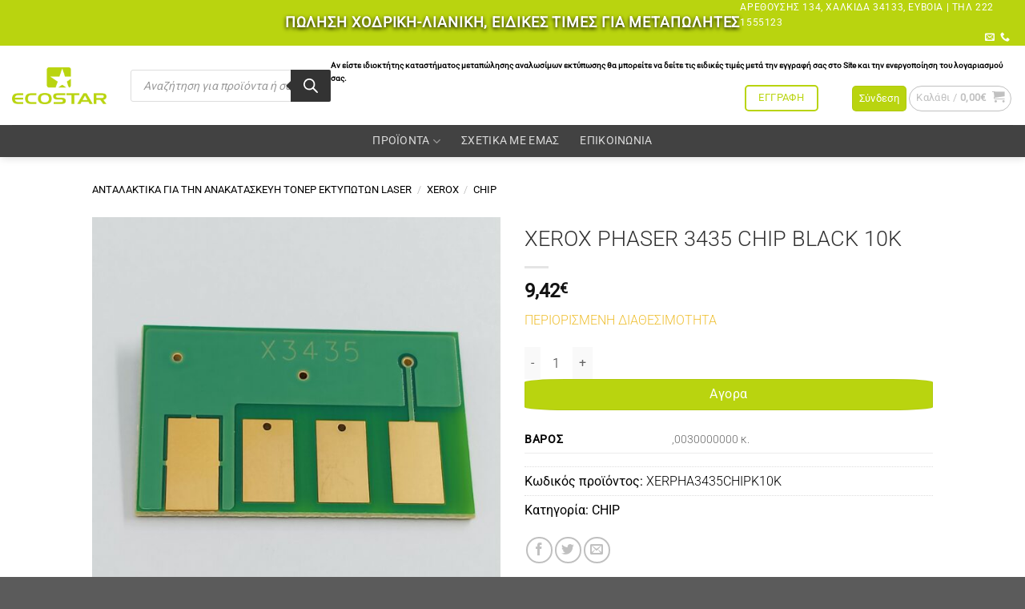

--- FILE ---
content_type: text/html; charset=UTF-8
request_url: https://ecostar.gr/product/xerox-phaser-3435-chip-black-10k/
body_size: 69028
content:
        <!DOCTYPE html>
<html lang="el" class="loading-site no-js">
<head>
	<meta charset="UTF-8" />
	<link rel="profile" href="http://gmpg.org/xfn/11" />
	<link rel="pingback" href="https://ecostar.gr/xmlrpc.php" />

	<script>(function(html){html.className = html.className.replace(/\bno-js\b/,'js')})(document.documentElement);</script>
<title>XEROX PHASER 3435 CHIP BLACK 10K &#8211; Ecostar</title>
<meta name='robots' content='max-image-preview:large' />
	<style>img:is([sizes="auto" i], [sizes^="auto," i]) { contain-intrinsic-size: 3000px 1500px }</style>
	<script id="cookieyes" type="text/javascript" src="https://cdn-cookieyes.com/client_data/47257dbf703bc8a6f8572225/script.js"></script>
<!-- Google Tag Manager for WordPress by gtm4wp.com -->
<script data-cfasync="false" data-pagespeed-no-defer>
	var gtm4wp_datalayer_name = "dataLayer";
	var dataLayer = dataLayer || [];
</script>
<!-- End Google Tag Manager for WordPress by gtm4wp.com --><meta name="viewport" content="width=device-width, initial-scale=1" /><link rel='dns-prefetch' href='//www.google.com' />
<link rel='prefetch' href='https://ecostar.gr/wp-content/themes/flatsome/assets/js/flatsome.js?ver=e1ad26bd5672989785e1' />
<link rel='prefetch' href='https://ecostar.gr/wp-content/themes/flatsome/assets/js/chunk.slider.js?ver=3.19.12' />
<link rel='prefetch' href='https://ecostar.gr/wp-content/themes/flatsome/assets/js/chunk.popups.js?ver=3.19.12' />
<link rel='prefetch' href='https://ecostar.gr/wp-content/themes/flatsome/assets/js/chunk.tooltips.js?ver=3.19.12' />
<link rel='prefetch' href='https://ecostar.gr/wp-content/themes/flatsome/assets/js/woocommerce.js?ver=dd6035ce106022a74757' />
<link rel="alternate" type="application/rss+xml" title="Ροή RSS &raquo; Ecostar" href="https://ecostar.gr/feed/" />
<link rel="alternate" type="application/rss+xml" title="Ροή Σχολίων &raquo; Ecostar" href="https://ecostar.gr/comments/feed/" />
		<style>
			.lazyload,
			.lazyloading {
				max-width: 100%;
			}
		</style>
		<link rel='stylesheet' id='font-awesome-css' href='https://ecostar.gr/wp-content/plugins/woocommerce-ajax-filters/berocket/assets/css/font-awesome.min.css?ver=6.8.3' type='text/css' media='all' />
<link rel='stylesheet' id='afreg-front-css-css' href='https://ecostar.gr/wp-content/plugins/user-registration-plugin-for-woocommerce/front/css/afreg_front.css?ver=1.0' type='text/css' media='all' />
<link rel='stylesheet' id='color-spectrum-css-css' href='https://ecostar.gr/wp-content/plugins/user-registration-plugin-for-woocommerce/front/css/afreg_color_spectrum.css?ver=1.0' type='text/css' media='all' />
<link rel='stylesheet' id='berocket_aapf_widget-style-css' href='https://ecostar.gr/wp-content/plugins/woocommerce-ajax-filters/assets/frontend/css/fullmain.min.css?ver=1.6.9.4' type='text/css' media='all' />
<link rel='stylesheet' id='erp-connector-css' href='https://ecostar.gr/wp-content/plugins/ERP-Connector/public/css/erp-connector-public.css?ver=1.0.6' type='text/css' media='all' />
<link rel='stylesheet' id='MA_admin_css-css' href='https://ecostar.gr/wp-content/plugins/ERP-Connector/public/css/admin_style.css?ver=1.0.6' type='text/css' media='all' />
<link rel='stylesheet' id='MA_front_css-css' href='https://ecostar.gr/wp-content/plugins/ERP-Connector/public/css/style.css?ver=1.0.6' type='text/css' media='all' />
<link rel='stylesheet' id='contact-form-7-css' href='https://ecostar.gr/wp-content/plugins/contact-form-7/includes/css/styles.css?ver=6.1.3' type='text/css' media='all' />
<link rel='stylesheet' id='photoswipe-css' href='https://ecostar.gr/wp-content/plugins/woocommerce/assets/css/photoswipe/photoswipe.min.css?ver=10.3.5' type='text/css' media='all' />
<link rel='stylesheet' id='photoswipe-default-skin-css' href='https://ecostar.gr/wp-content/plugins/woocommerce/assets/css/photoswipe/default-skin/default-skin.min.css?ver=10.3.5' type='text/css' media='all' />
<style id='woocommerce-inline-inline-css' type='text/css'>
.woocommerce form .form-row .required { visibility: visible; }
</style>
<link rel='stylesheet' id='brands-styles-css' href='https://ecostar.gr/wp-content/plugins/woocommerce/assets/css/brands.css?ver=10.3.5' type='text/css' media='all' />
<link rel='stylesheet' id='dgwt-wcas-style-css' href='https://ecostar.gr/wp-content/plugins/ajax-search-for-woocommerce-premium/assets/css/style.min.css?ver=1.30.1' type='text/css' media='all' />
<link rel='stylesheet' id='user_not_logged_in-css' href='https://ecostar.gr/wp-content/themes/flatsome-child/assets/css/user_not_logged_in.css?ver=6.8.3' type='text/css' media='all' />
<link rel='stylesheet' id='single_product_page-css' href='https://ecostar.gr/wp-content/themes/flatsome-child/assets/css/single_product_page.css?ver=6.8.3' type='text/css' media='all' />
<link rel='stylesheet' id='flatsome-main-css' href='https://ecostar.gr/wp-content/themes/flatsome/assets/css/flatsome.css?ver=3.19.12' type='text/css' media='all' />
<style id='flatsome-main-inline-css' type='text/css'>
@font-face {
				font-family: "fl-icons";
				font-display: block;
				src: url(https://ecostar.gr/wp-content/themes/flatsome/assets/css/icons/fl-icons.eot?v=3.19.12);
				src:
					url(https://ecostar.gr/wp-content/themes/flatsome/assets/css/icons/fl-icons.eot#iefix?v=3.19.12) format("embedded-opentype"),
					url(https://ecostar.gr/wp-content/themes/flatsome/assets/css/icons/fl-icons.woff2?v=3.19.12) format("woff2"),
					url(https://ecostar.gr/wp-content/themes/flatsome/assets/css/icons/fl-icons.ttf?v=3.19.12) format("truetype"),
					url(https://ecostar.gr/wp-content/themes/flatsome/assets/css/icons/fl-icons.woff?v=3.19.12) format("woff"),
					url(https://ecostar.gr/wp-content/themes/flatsome/assets/css/icons/fl-icons.svg?v=3.19.12#fl-icons) format("svg");
			}
</style>
<link rel='stylesheet' id='flatsome-shop-css' href='https://ecostar.gr/wp-content/themes/flatsome/assets/css/flatsome-shop.css?ver=3.19.12' type='text/css' media='all' />
<link rel='stylesheet' id='flatsome-style-css' href='https://ecostar.gr/wp-content/themes/flatsome-child/style.css?ver=3.0' type='text/css' media='all' />
<script type="text/javascript" src="https://ecostar.gr/wp-includes/js/jquery/jquery.min.js?ver=3.7.1" id="jquery-core-js"></script>
<script type="text/javascript" src="https://ecostar.gr/wp-content/plugins/user-registration-plugin-for-woocommerce/front/js/afreg_front.js?ver=1.0" id="afreg-front-js-js"></script>
<script type="text/javascript" src="https://ecostar.gr/wp-content/plugins/user-registration-plugin-for-woocommerce/front/js/afreg_color_spectrum.js?ver=1.0" id="color-spectrum-js-js"></script>
<script type="text/javascript" src="//www.google.com/recaptcha/api.js?ver=1.0" id="Google reCaptcha JS-js"></script>
<script type="text/javascript" src="https://ecostar.gr/wp-includes/js/jquery/ui/core.min.js?ver=1.13.3" id="jquery-ui-core-js"></script>
<script type="text/javascript" src="https://ecostar.gr/wp-includes/js/jquery/ui/mouse.min.js?ver=1.13.3" id="jquery-ui-mouse-js"></script>
<script type="text/javascript" src="https://ecostar.gr/wp-includes/js/jquery/ui/slider.min.js?ver=1.13.3" id="jquery-ui-slider-js"></script>
<script type="text/javascript" src="https://ecostar.gr/wp-includes/js/jquery/ui/datepicker.min.js?ver=1.13.3" id="jquery-ui-datepicker-js"></script>
<script type="text/javascript" id="jquery-ui-datepicker-js-after">
/* <![CDATA[ */
jQuery(function(jQuery){jQuery.datepicker.setDefaults({"closeText":"\u039a\u03bb\u03b5\u03af\u03c3\u03b9\u03bc\u03bf","currentText":"\u03a3\u03ae\u03bc\u03b5\u03c1\u03b1","monthNames":["\u0399\u03b1\u03bd\u03bf\u03c5\u03ac\u03c1\u03b9\u03bf\u03c2","\u03a6\u03b5\u03b2\u03c1\u03bf\u03c5\u03ac\u03c1\u03b9\u03bf\u03c2","\u039c\u03ac\u03c1\u03c4\u03b9\u03bf\u03c2","\u0391\u03c0\u03c1\u03af\u03bb\u03b9\u03bf\u03c2","\u039c\u03ac\u03b9\u03bf\u03c2","\u0399\u03bf\u03cd\u03bd\u03b9\u03bf\u03c2","\u0399\u03bf\u03cd\u03bb\u03b9\u03bf\u03c2","\u0391\u03cd\u03b3\u03bf\u03c5\u03c3\u03c4\u03bf\u03c2","\u03a3\u03b5\u03c0\u03c4\u03ad\u03bc\u03b2\u03c1\u03b9\u03bf\u03c2","\u039f\u03ba\u03c4\u03ce\u03b2\u03c1\u03b9\u03bf\u03c2","\u039d\u03bf\u03ad\u03bc\u03b2\u03c1\u03b9\u03bf\u03c2","\u0394\u03b5\u03ba\u03ad\u03bc\u03b2\u03c1\u03b9\u03bf\u03c2"],"monthNamesShort":["\u0399\u03b1\u03bd","\u03a6\u03b5\u03b2","\u039c\u03b1\u03c1","\u0391\u03c0\u03c1","\u039c\u03ac\u03b9","\u0399\u03bf\u03cd\u03bd","\u0399\u03bf\u03cd\u03bb","\u0391\u03c5\u03b3","\u03a3\u03b5\u03c0","\u039f\u03ba\u03c4","\u039d\u03bf\u03ad","\u0394\u03b5\u03ba"],"nextText":"\u0395\u03c0\u03cc\u03bc\u03b5\u03bd\u03bf","prevText":"\u03a0\u03c1\u03bf\u03b7\u03b3\u03bf\u03cd\u03bc\u03b5\u03bd\u03b1","dayNames":["\u039a\u03c5\u03c1\u03b9\u03b1\u03ba\u03ae","\u0394\u03b5\u03c5\u03c4\u03ad\u03c1\u03b1","\u03a4\u03c1\u03af\u03c4\u03b7","\u03a4\u03b5\u03c4\u03ac\u03c1\u03c4\u03b7","\u03a0\u03ad\u03bc\u03c0\u03c4\u03b7","\u03a0\u03b1\u03c1\u03b1\u03c3\u03ba\u03b5\u03c5\u03ae","\u03a3\u03ac\u03b2\u03b2\u03b1\u03c4\u03bf"],"dayNamesShort":["\u039a\u03c5","\u0394\u03b5","\u03a4\u03c1","\u03a4\u03b5","\u03a0\u03b5","\u03a0\u03b1","\u03a3\u03b1"],"dayNamesMin":["\u039a","\u0394","\u03a4","\u03a4","\u03a0","\u03a0","\u03a3"],"dateFormat":"dd\/mm\/yy","firstDay":1,"isRTL":false});});
/* ]]> */
</script>
<script type="text/javascript" id="berocket_aapf_widget-script-js-extra">
/* <![CDATA[ */
var the_ajax_script = {"disable_ajax_loading":"","url_variable":"filters","url_mask":"%t%[%v%]","url_split":"|","nice_url_variable":"","nice_url_value_1":"","nice_url_value_2":"","nice_url_split":"","version":"1.6.9.4","number_style":["",".","2"],"current_language":"","current_page_url":"https:\/\/ecostar.gr\/product\/xerox-phaser-3435-chip-black-10k","ajaxurl":"https:\/\/ecostar.gr\/wp-admin\/admin-ajax.php","product_cat":"-1","product_taxonomy":"-1","s":"","products_holder_id":"div.products,.bapf_apply_flatsome","result_count_class":".woocommerce-result-count","ordering_class":"form.woocommerce-ordering","pagination_class":"nav.woocommerce-pagination","control_sorting":"","seo_friendly_urls":"1","seo_uri_decode":"1","slug_urls":"1","nice_urls":"","ub_product_count":"","ub_product_text":"","ub_product_button_text":"","default_sorting":"menu_order","first_page":"1","scroll_shop_top":"3","ajax_request_load":"1","ajax_request_load_style":"jquery","use_request_method":"get","no_products":"<div class=\"bapf_no_products\"><div class=\"woocommerce-no-products-found\">\n\t\n\t<div class=\"woocommerce-info message-wrapper\">\n\t\t<div class=\"message-container container medium-text-center\">\n\t\t\t\u0394\u03b5\u03bd \u03b2\u03c1\u03ad\u03b8\u03b7\u03ba\u03b5 \u03ba\u03b1\u03bd\u03ad\u03bd\u03b1 \u03c0\u03c1\u03bf\u03ca\u03cc\u03bd \u03c0\u03bf\u03c5 \u03bd\u03b1 \u03c4\u03b1\u03b9\u03c1\u03b9\u03ac\u03b6\u03b5\u03b9 \u03bc\u03b5 \u03c4\u03b7\u03bd \u03b5\u03c0\u03b9\u03bb\u03bf\u03b3\u03ae \u03c3\u03b1\u03c2.\t\t<\/div>\n\t<\/div>\n\t<\/div>\n<\/div>","recount_products":"","pos_relative":"","woocommerce_removes":{"result_count":"","ordering":"","pagination":"","pagination_ajax":true},"pagination_ajax":"1","description_show":"click","description_hide":"click","hide_sel_value":"","hide_o_value":"1","use_select2":"","hide_empty_value":"1","hide_button_value":"","scroll_shop_top_px":"-180","load_image":"<div class=\"bapf_loader_page\"><div class=\"bapf_lcontainer\"><span class=\"bapf_loader\"><span class=\"bapf_lfirst\"><\/span><span class=\"bapf_lsecond\"><\/span><\/span><span class=\"bapf_labove\">\u03a0\u03b1\u03c1\u03b1\u03ba\u03b1\u03bb\u03ce \u03c0\u03b5\u03c1\u03b9\u03bc\u03ad\u03bd\u03b5\u03c4\u03b5...<\/span><\/div><\/div>","translate":{"show_value":"Show value(s)","hide_value":"Hide value(s)","unselect_all":"Unselect all","nothing_selected":"Nothing is selected","products":"products"},"trailing_slash":"1","pagination_base":"page","reload_changed_filters":"","operator_and":"+","operator_or":"-"};
/* ]]> */
</script>
<script type="text/javascript" src="https://ecostar.gr/wp-content/plugins/woocommerce-ajax-filters/assets/frontend/js/fullmain.min.js?ver=1.6.9.4" id="berocket_aapf_widget-script-js"></script>
<script type="text/javascript" src="https://ecostar.gr/wp-content/themes/flatsome-child/assets/js/cookieyes.js?ver=6.8.3" id="cookieyesjs-js"></script>
<script type="text/javascript" src="https://ecostar.gr/wp-content/plugins/ERP-Connector/public/js/erp-connector-public.js?ver=1.0.6" id="erp-connector-js"></script>
<script type="text/javascript" id="MA_front_js-js-extra">
/* <![CDATA[ */
var MAscript = {"ajax_url":"https:\/\/ecostar.gr\/wp-admin\/admin-ajax.php","object_name":"\/var\/www\/vhosts\/080521950.linuxzone173.grserver.gr\/ecostar.gr\/wp-content\/plugins\/ERP-Connector"};
/* ]]> */
</script>
<script type="text/javascript" src="https://ecostar.gr/wp-content/plugins/ERP-Connector/public/js/frontend.js?ver=1.0.6" id="MA_front_js-js"></script>
<script type="text/javascript" id="MA_admin_js-js-extra">
/* <![CDATA[ */
var MAscript_admin = {"ajaxurl":"https:\/\/ecostar.gr\/wp-admin\/admin-ajax.php","objectname":"\/var\/www\/vhosts\/080521950.linuxzone173.grserver.gr\/ecostar.gr\/wp-content\/plugins\/ERP-Connector"};
/* ]]> */
</script>
<script type="text/javascript" src="https://ecostar.gr/wp-content/plugins/ERP-Connector/public/js/admin.js?ver=1.0.6" id="MA_admin_js-js"></script>
<script type="text/javascript" src="https://ecostar.gr/wp-content/plugins/woocommerce/assets/js/jquery-blockui/jquery.blockUI.min.js?ver=2.7.0-wc.10.3.5" id="wc-jquery-blockui-js" data-wp-strategy="defer"></script>
<script type="text/javascript" src="https://ecostar.gr/wp-content/plugins/woocommerce/assets/js/js-cookie/js.cookie.min.js?ver=2.1.4-wc.10.3.5" id="wc-js-cookie-js" data-wp-strategy="defer"></script>
<script type="text/javascript" id="woocommerce-js-extra">
/* <![CDATA[ */
var woocommerce_params = {"ajax_url":"\/wp-admin\/admin-ajax.php","wc_ajax_url":"\/?wc-ajax=%%endpoint%%","i18n_password_show":"\u0395\u03bc\u03c6\u03ac\u03bd\u03b9\u03c3\u03b7 \u03c3\u03c5\u03bd\u03b8\u03b7\u03bc\u03b1\u03c4\u03b9\u03ba\u03bf\u03cd","i18n_password_hide":"\u0391\u03c0\u03cc\u03ba\u03c1\u03c5\u03c8\u03b7 \u03c3\u03c5\u03bd\u03b8\u03b7\u03bc\u03b1\u03c4\u03b9\u03ba\u03bf\u03cd"};
/* ]]> */
</script>
<script type="text/javascript" src="https://ecostar.gr/wp-content/plugins/woocommerce/assets/js/frontend/woocommerce.min.js?ver=10.3.5" id="woocommerce-js" data-wp-strategy="defer"></script>
<script type="text/javascript" id="wc-country-select-js-extra">
/* <![CDATA[ */
var wc_country_select_params = {"countries":"{\"AF\":[],\"AL\":{\"AL-01\":\"\\u039c\\u03c0\\u03b5\\u03c1\\u03ac\\u03c4\",\"AL-09\":\"Dib\\u00ebr\",\"AL-02\":\"Durr\\u00ebs\",\"AL-03\":\"\\u0395\\u03bb\\u03bc\\u03c0\\u03b1\\u03c3\\u03ac\\u03bd\",\"AL-04\":\"Fier\",\"AL-05\":\"Gjirokast\\u00ebr\",\"AL-06\":\"Kor\\u00e7\\u00eb\",\"AL-07\":\"Kuk\\u00ebs\",\"AL-08\":\"Lezh\\u00eb\",\"AL-10\":\"Shkod\\u00ebr\",\"AL-11\":\"Tirana\",\"AL-12\":\"Vlor\\u00eb\"},\"AO\":{\"BGO\":\"Bengo\",\"BLU\":\"Benguela\",\"BIE\":\"Bi\\u00e9\",\"CAB\":\"Cabinda\",\"CNN\":\"Cunene\",\"HUA\":\"Huambo\",\"HUI\":\"\\u03a7\\u03bf\\u03cd\\u03bc\\u03bb\\u03b1\",\"CCU\":\"Kuando Kubango\",\"CNO\":\"Kwanza-Norte\",\"CUS\":\"Kwanza-Sul\",\"LUA\":\"Luanda\",\"LNO\":\"Lunda-Norte\",\"LSU\":\"Lunda-Sul\",\"MAL\":\"Malanje\",\"MOX\":\"Moxico\",\"NAM\":\"\\u039d\\u03b1\\u03bc\\u03af\\u03bc\\u03c0\",\"UIG\":\"\\u039f\\u03cd\\u03b9\\u03b3\\u03ba\\u03b5\",\"ZAI\":\"\\u0396\\u03b1\\u0390\\u03c1\"},\"AR\":{\"C\":\"Ciudad Aut\\u00f3noma de Buenos Aires\",\"B\":\"Buenos Aires\",\"K\":\"Catamarca\",\"H\":\"Chaco\",\"U\":\"Chubut\",\"X\":\"C\\u00f3rdoba\",\"W\":\"Corrientes\",\"E\":\"Entre R\\u00edos\",\"P\":\"Formosa\",\"Y\":\"Jujuy\",\"L\":\"La Pampa\",\"F\":\"La Rioja\",\"M\":\"Mendoza\",\"N\":\"Misiones\",\"Q\":\"Neuqu\\u00e9n\",\"R\":\"R\\u00edo Negro\",\"A\":\"Salta\",\"J\":\"San Juan\",\"D\":\"San Luis\",\"Z\":\"Santa Cruz\",\"S\":\"Santa Fe\",\"G\":\"Santiago del Estero\",\"V\":\"Tierra del Fuego\",\"T\":\"Tucum\\u00e1n\"},\"AT\":[],\"AU\":{\"ACT\":\"Australian Capital Territory\",\"NSW\":\"New South Wales\",\"NT\":\"Northern Territory\",\"QLD\":\"Queensland\",\"SA\":\"South Australia\",\"TAS\":\"Tasmania\",\"VIC\":\"Victoria\",\"WA\":\"Western Australia\"},\"AX\":[],\"BD\":{\"BD-05\":\"Bagerhat\",\"BD-01\":\"Bandarban\",\"BD-02\":\"Barguna\",\"BD-06\":\"Barishal\",\"BD-07\":\"Bhola\",\"BD-03\":\"Bogura\",\"BD-04\":\"Brahmanbaria\",\"BD-09\":\"Chandpur\",\"BD-10\":\"Chattogram\",\"BD-12\":\"Chuadanga\",\"BD-11\":\"Cox's Bazar\",\"BD-08\":\"Cumilla\",\"BD-13\":\"Dhaka\",\"BD-14\":\"Dinajpur\",\"BD-15\":\"Faridpur \",\"BD-16\":\"Feni\",\"BD-19\":\"Gaibandha\",\"BD-18\":\"Gazipur\",\"BD-17\":\"Gopalganj\",\"BD-20\":\"Habiganj\",\"BD-21\":\"Jamalpur\",\"BD-22\":\"Jashore\",\"BD-25\":\"Jhalokati\",\"BD-23\":\"Jhenaidah\",\"BD-24\":\"Joypurhat\",\"BD-29\":\"Khagrachhari\",\"BD-27\":\"Khulna\",\"BD-26\":\"Kishoreganj\",\"BD-28\":\"Kurigram\",\"BD-30\":\"Kushtia\",\"BD-31\":\"Lakshmipur\",\"BD-32\":\"Lalmonirhat\",\"BD-36\":\"Madaripur\",\"BD-37\":\"Magura\",\"BD-33\":\"Manikganj \",\"BD-39\":\"Meherpur\",\"BD-38\":\"Moulvibazar\",\"BD-35\":\"Munshiganj\",\"BD-34\":\"Mymensingh\",\"BD-48\":\"Naogaon\",\"BD-43\":\"Narail\",\"BD-40\":\"Narayanganj\",\"BD-42\":\"Narsingdi\",\"BD-44\":\"Natore\",\"BD-45\":\"Nawabganj\",\"BD-41\":\"Netrakona\",\"BD-46\":\"Nilphamari\",\"BD-47\":\"Noakhali\",\"BD-49\":\"Pabna\",\"BD-52\":\"Panchagarh\",\"BD-51\":\"Patuakhali\",\"BD-50\":\"Pirojpur\",\"BD-53\":\"Rajbari\",\"BD-54\":\"Rajshahi\",\"BD-56\":\"Rangamati\",\"BD-55\":\"Rangpur\",\"BD-58\":\"Satkhira\",\"BD-62\":\"Shariatpur\",\"BD-57\":\"Sherpur\",\"BD-59\":\"Sirajganj\",\"BD-61\":\"Sunamganj\",\"BD-60\":\"Sylhet\",\"BD-63\":\"Tangail\",\"BD-64\":\"Thakurgaon\"},\"BE\":[],\"BG\":{\"BG-01\":\"Blagoevgrad\",\"BG-02\":\"Burgas\",\"BG-08\":\"Dobrich\",\"BG-07\":\"Gabrovo\",\"BG-26\":\"Haskovo\",\"BG-09\":\"Kardzhali\",\"BG-10\":\"Kyustendil\",\"BG-11\":\"Lovech\",\"BG-12\":\"Montana\",\"BG-13\":\"Pazardzhik\",\"BG-14\":\"Pernik\",\"BG-15\":\"Pleven\",\"BG-16\":\"Plovdiv\",\"BG-17\":\"Razgrad\",\"BG-18\":\"Ruse\",\"BG-27\":\"Shumen\",\"BG-19\":\"Silistra\",\"BG-20\":\"Sliven\",\"BG-21\":\"Smolyan\",\"BG-23\":\"Sofia District\",\"BG-22\":\"\\u03a3\\u03cc\\u03c6\\u03b9\\u03b1\",\"BG-24\":\"Stara Zagora\",\"BG-25\":\"Targovishte\",\"BG-03\":\"\\u0392\\u03ac\\u03c1\\u03bd\\u03b1\",\"BG-04\":\"Veliko Tarnovo\",\"BG-05\":\"Vidin\",\"BG-06\":\"Vratsa\",\"BG-28\":\"Yambol\"},\"BH\":[],\"BI\":[],\"BJ\":{\"AL\":\"Alibori\",\"AK\":\"Atakora\",\"AQ\":\"Atlantique\",\"BO\":\"Borgou\",\"CO\":\"Collines\",\"KO\":\"Kouffo\",\"DO\":\"Donga\",\"LI\":\"Littoral\",\"MO\":\"Mono\",\"OU\":\"Ou\\u00e9m\\u00e9\",\"PL\":\"Plateau\",\"ZO\":\"Zou\"},\"BO\":{\"BO-B\":\"Beni\",\"BO-H\":\"Chuquisaca\",\"BO-C\":\"Cochabamba\",\"BO-L\":\"La Paz\",\"BO-O\":\"Oruro\",\"BO-N\":\"Pando\",\"BO-P\":\"Potos\\u00ed\",\"BO-S\":\"Santa Cruz\",\"BO-T\":\"Tarija\"},\"BR\":{\"AC\":\"Acre\",\"AL\":\"Alagoas\",\"AP\":\"Amap\\u00e1\",\"AM\":\"Amazonas\",\"BA\":\"Bahia\",\"CE\":\"Cear\\u00e1\",\"DF\":\"Distrito Federal\",\"ES\":\"Esp\\u00edrito Santo\",\"GO\":\"Goi\\u00e1s\",\"MA\":\"Maranh\\u00e3o\",\"MT\":\"Mato Grosso\",\"MS\":\"Mato Grosso do Sul\",\"MG\":\"Minas Gerais\",\"PA\":\"Par\\u00e1\",\"PB\":\"Para\\u00edba\",\"PR\":\"Paran\\u00e1\",\"PE\":\"Pernambuco\",\"PI\":\"Piau\\u00ed\",\"RJ\":\"Rio de Janeiro\",\"RN\":\"Rio Grande do Norte\",\"RS\":\"Rio Grande do Sul\",\"RO\":\"Rond\\u00f4nia\",\"RR\":\"Roraima\",\"SC\":\"Santa Catarina\",\"SP\":\"S\\u00e3o Paulo\",\"SE\":\"Sergipe\",\"TO\":\"Tocantins\"},\"CA\":{\"AB\":\"Alberta\",\"BC\":\"British Columbia\",\"MB\":\"Manitoba\",\"NB\":\"New Brunswick\",\"NL\":\"Newfoundland and Labrador\",\"NT\":\"Northwest Territories\",\"NS\":\"Nova Scotia\",\"NU\":\"Nunavut\",\"ON\":\"Ontario\",\"PE\":\"Prince Edward Island\",\"QC\":\"Quebec\",\"SK\":\"Saskatchewan\",\"YT\":\"Yukon Territory\"},\"CH\":{\"AG\":\"\\u039a\\u03b1\\u03bd\\u03c4\\u03cc\\u03bd\\u03b9 \\u03c4\\u03bf\\u03c5 \\u0391\\u03b1\\u03c1\\u03b3\\u03ba\\u03ac\\u03bf\\u03c5\",\"AR\":\"\\u039a\\u03b1\\u03bd\\u03c4\\u03cc\\u03bd\\u03b9 \\u03c4\\u03bf\\u03c5 \\u0386\\u03c0\\u03b5\\u03bd\\u03b6\\u03b5\\u03bb \\u0391\\u03bf\\u03c5\\u03c3\\u03b5\\u03c1\\u03c7\\u03cc\\u03bd\\u03c4\\u03b5\\u03bd\",\"AI\":\"\\u039a\\u03b1\\u03bd\\u03c4\\u03cc\\u03bd\\u03b9 \\u03c4\\u03bf\\u03c5 \\u0386\\u03c0\\u03b5\\u03bd\\u03b6\\u03b5\\u03bb \\u0399\\u03bd\\u03b5\\u03c1\\u03c7\\u03cc\\u03bd\\u03c4\\u03b5\\u03bd\",\"BL\":\"\\u039a\\u03b1\\u03bd\\u03c4\\u03cc\\u03bd\\u03b9 \\u03c4\\u03b7\\u03c2 \\u039c\\u03c0\\u03ac\\u03b6\\u03b5\\u03bb-\\u039b\\u03ac\\u03bd\\u03c4\\u03c3\\u03b1\\u03c6\\u03c4\",\"BS\":\"\\u039a\\u03b1\\u03bd\\u03c4\\u03cc\\u03bd\\u03b9 \\u03c4\\u03b7\\u03c2 \\u039c\\u03c0\\u03ac\\u03b6\\u03b5\\u03bb-\\u03a3\\u03c4\\u03b1\\u03c4\",\"BE\":\"\\u0392\\u03ad\\u03c1\\u03bd\\u03b7\",\"FR\":\"\\u03a6\\u03c1\\u03b9\\u03bc\\u03c0\\u03bf\\u03cd\\u03c1\",\"GE\":\"\\u0393\\u03b5\\u03bd\\u03b5\\u03cd\\u03b7\",\"GL\":\"\\u0393\\u03ba\\u03bb\\u03ac\\u03c1\\u03bf\\u03c5\\u03c2\",\"GR\":\"Graub\\u00fcnden\",\"JU\":\"\\u03a4\\u03b6\\u03bf\\u03cd\\u03c1\\u03b1\",\"LU\":\"\\u039b\\u03bf\\u03c5\\u03ba\\u03ad\\u03c1\\u03bd\\u03b7\",\"NE\":\"Neuch\\u00e2tel\",\"NW\":\"Nidwalden\",\"OW\":\"Obwalden\",\"SH\":\"Schaffhausen\",\"SZ\":\"Schwyz\",\"SO\":\"Solothurn\",\"SG\":\"St. Gallen\",\"TG\":\"Thurgau\",\"TI\":\"Ticino\",\"UR\":\"Uri\",\"VS\":\"Valais\",\"VD\":\"Vaud\",\"ZG\":\"Zug\",\"ZH\":\"Z\\u00fcrich\"},\"CL\":{\"CL-AI\":\"Ais\\u00e9n del General Carlos Iba\\u00f1ez del Campo\",\"CL-AN\":\"Antofagasta\",\"CL-AP\":\"Arica y Parinacota\",\"CL-AR\":\"La Araucan\\u00eda\",\"CL-AT\":\"Atacama\",\"CL-BI\":\"Biob\\u00edo\",\"CL-CO\":\"Coquimbo\",\"CL-LI\":\"Libertador General Bernardo O'Higgins\",\"CL-LL\":\"Los Lagos\",\"CL-LR\":\"Los R\\u00edos\",\"CL-MA\":\"Magallanes\",\"CL-ML\":\"Maule\",\"CL-NB\":\"\\u00d1uble\",\"CL-RM\":\"Regi\\u00f3n Metropolitana de Santiago\",\"CL-TA\":\"Tarapac\\u00e1\",\"CL-VS\":\"Valpara\\u00edso\"},\"CN\":{\"CN1\":\"Yunnan \\\/ \\u4e91\\u5357\",\"CN2\":\"Beijing \\\/ \\u5317\\u4eac\",\"CN3\":\"Tianjin \\\/ \\u5929\\u6d25\",\"CN4\":\"Hebei \\\/ \\u6cb3\\u5317\",\"CN5\":\"Shanxi \\\/ \\u5c71\\u897f\",\"CN6\":\"Inner Mongolia \\\/ \\u5167\\u8499\\u53e4\",\"CN7\":\"Liaoning \\\/ \\u8fbd\\u5b81\",\"CN8\":\"Jilin \\\/ \\u5409\\u6797\",\"CN9\":\"Heilongjiang \\\/ \\u9ed1\\u9f99\\u6c5f\",\"CN10\":\"Shanghai \\\/ \\u4e0a\\u6d77\",\"CN11\":\"Jiangsu \\\/ \\u6c5f\\u82cf\",\"CN12\":\"Zhejiang \\\/ \\u6d59\\u6c5f\",\"CN13\":\"Anhui \\\/ \\u5b89\\u5fbd\",\"CN14\":\"Fujian \\\/ \\u798f\\u5efa\",\"CN15\":\"Jiangxi \\\/ \\u6c5f\\u897f\",\"CN16\":\"Shandong \\\/ \\u5c71\\u4e1c\",\"CN17\":\"Henan \\\/ \\u6cb3\\u5357\",\"CN18\":\"Hubei \\\/ \\u6e56\\u5317\",\"CN19\":\"Hunan \\\/ \\u6e56\\u5357\",\"CN20\":\"Guangdong \\\/ \\u5e7f\\u4e1c\",\"CN21\":\"Guangxi Zhuang \\\/ \\u5e7f\\u897f\\u58ee\\u65cf\",\"CN22\":\"Hainan \\\/ \\u6d77\\u5357\",\"CN23\":\"Chongqing \\\/ \\u91cd\\u5e86\",\"CN24\":\"Sichuan \\\/ \\u56db\\u5ddd\",\"CN25\":\"Guizhou \\\/ \\u8d35\\u5dde\",\"CN26\":\"Shaanxi \\\/ \\u9655\\u897f\",\"CN27\":\"Gansu \\\/ \\u7518\\u8083\",\"CN28\":\"Qinghai \\\/ \\u9752\\u6d77\",\"CN29\":\"Ningxia Hui \\\/ \\u5b81\\u590f\",\"CN30\":\"Macao \\\/ \\u6fb3\\u95e8\",\"CN31\":\"Tibet \\\/ \\u897f\\u85cf\",\"CN32\":\"Xinjiang \\\/ \\u65b0\\u7586\"},\"CO\":{\"CO-AMA\":\"Amazonas\",\"CO-ANT\":\"Antioquia\",\"CO-ARA\":\"Arauca\",\"CO-ATL\":\"Atl\\u00e1ntico\",\"CO-BOL\":\"Bol\\u00edvar\",\"CO-BOY\":\"Boyac\\u00e1\",\"CO-CAL\":\"Caldas\",\"CO-CAQ\":\"Caquet\\u00e1\",\"CO-CAS\":\"Casanare\",\"CO-CAU\":\"Cauca\",\"CO-CES\":\"Cesar\",\"CO-CHO\":\"Choc\\u00f3\",\"CO-COR\":\"C\\u00f3rdoba\",\"CO-CUN\":\"Cundinamarca\",\"CO-DC\":\"Capital District\",\"CO-GUA\":\"Guain\\u00eda\",\"CO-GUV\":\"Guaviare\",\"CO-HUI\":\"Huila\",\"CO-LAG\":\"La Guajira\",\"CO-MAG\":\"Magdalena\",\"CO-MET\":\"Meta\",\"CO-NAR\":\"Nari\\u00f1o\",\"CO-NSA\":\"Norte de Santander\",\"CO-PUT\":\"Putumayo\",\"CO-QUI\":\"Quind\\u00edo\",\"CO-RIS\":\"Risaralda\",\"CO-SAN\":\"Santander\",\"CO-SAP\":\"San Andr\\u00e9s & Providencia\",\"CO-SUC\":\"Sucre\",\"CO-TOL\":\"Tolima\",\"CO-VAC\":\"Valle del Cauca\",\"CO-VAU\":\"Vaup\\u00e9s\",\"CO-VID\":\"Vichada\"},\"CR\":{\"CR-A\":\"Alajuela\",\"CR-C\":\"Cartago\",\"CR-G\":\"Guanacaste\",\"CR-H\":\"Heredia\",\"CR-L\":\"Lim\\u00f3n\",\"CR-P\":\"Puntarenas\",\"CR-SJ\":\"San Jos\\u00e9\"},\"CZ\":[],\"DE\":{\"BW\":\"Baden-W\\u00fcrttemberg\",\"BY\":\"Bayern\",\"BE\":\"Berlin\",\"BB\":\"Brandenburg\",\"HB\":\"Bremen\",\"HH\":\"Hamburg\",\"HE\":\"Hessen\",\"MV\":\"Mecklenburg-Vorpommern\",\"NI\":\"Niedersachsen\",\"NW\":\"Nordrhein-Westfalen\",\"RP\":\"Rheinland-Pfalz\",\"SL\":\"Saarland\",\"SN\":\"Sachsen\",\"ST\":\"Sachsen-Anhalt\",\"SH\":\"Schleswig-Holstein\",\"TH\":\"Th\\u00fcringen\"},\"DK\":[],\"DO\":{\"DO-01\":\"Distrito Nacional\",\"DO-02\":\"Azua\",\"DO-03\":\"Baoruco\",\"DO-04\":\"Barahona\",\"DO-33\":\"Cibao Nordeste\",\"DO-34\":\"Cibao Noroeste\",\"DO-35\":\"Cibao Norte\",\"DO-36\":\"Cibao Sur\",\"DO-05\":\"Dajab\\u00f3n\",\"DO-06\":\"Duarte\",\"DO-08\":\"El Seibo\",\"DO-37\":\"El Valle\",\"DO-07\":\"El\\u00edas Pi\\u00f1a\",\"DO-38\":\"Enriquillo\",\"DO-09\":\"Espaillat\",\"DO-30\":\"Hato Mayor\",\"DO-19\":\"Hermanas Mirabal\",\"DO-39\":\"Hig\\u00fcamo\",\"DO-10\":\"Independencia\",\"DO-11\":\"La Altagracia\",\"DO-12\":\"La Romana\",\"DO-13\":\"La Vega\",\"DO-14\":\"Mar\\u00eda Trinidad S\\u00e1nchez\",\"DO-28\":\"Monse\\u00f1or Nouel\",\"DO-15\":\"Monte Cristi\",\"DO-29\":\"Monte Plata\",\"DO-40\":\"Ozama\",\"DO-16\":\"Pedernales\",\"DO-17\":\"Peravia\",\"DO-18\":\"Puerto Plata\",\"DO-20\":\"Saman\\u00e1\",\"DO-21\":\"San Crist\\u00f3bal\",\"DO-31\":\"San Jos\\u00e9 de Ocoa\",\"DO-22\":\"San Juan\",\"DO-23\":\"San Pedro de Macor\\u00eds\",\"DO-24\":\"S\\u00e1nchez Ram\\u00edrez\",\"DO-25\":\"Santiago\",\"DO-26\":\"Santiago Rodr\\u00edguez\",\"DO-32\":\"Santo Domingo\",\"DO-41\":\"Valdesia\",\"DO-27\":\"Valverde\",\"DO-42\":\"Yuma\"},\"DZ\":{\"DZ-01\":\"Adrar\",\"DZ-02\":\"Chlef\",\"DZ-03\":\"Laghouat\",\"DZ-04\":\"Oum El Bouaghi\",\"DZ-05\":\"Batna\",\"DZ-06\":\"B\\u00e9ja\\u00efa\",\"DZ-07\":\"\\u039c\\u03c0\\u03af\\u03c3\\u03ba\\u03c1\\u03b1\",\"DZ-08\":\"B\\u00e9char\",\"DZ-09\":\"Blida\",\"DZ-10\":\"Bouira\",\"DZ-11\":\"Tamanghasset\",\"DZ-12\":\"T\\u00e9bessa\",\"DZ-13\":\"Tlemcen\",\"DZ-14\":\"Tiaret\",\"DZ-15\":\"Tizi Ouzou\",\"DZ-16\":\"Algiers\",\"DZ-17\":\"Djelfa\",\"DZ-18\":\"Jijel\",\"DZ-19\":\"S\\u00e9tif\",\"DZ-20\":\"Sa\\u00efda\",\"DZ-21\":\"Skikda\",\"DZ-22\":\"Sidi Bel Abb\\u00e8s\",\"DZ-23\":\"Annaba\",\"DZ-24\":\"Guelma\",\"DZ-25\":\"Constantine\",\"DZ-26\":\"M\\u00e9d\\u00e9a\",\"DZ-27\":\"Mostaganem\",\"DZ-28\":\"M\\u2019Sila\",\"DZ-29\":\"Mascara\",\"DZ-30\":\"Ouargla\",\"DZ-31\":\"Oran\",\"DZ-32\":\"El Bayadh\",\"DZ-33\":\"Illizi\",\"DZ-34\":\"Bordj Bou Arr\\u00e9ridj\",\"DZ-35\":\"Boumerd\\u00e8s\",\"DZ-36\":\"El Tarf\",\"DZ-37\":\"Tindouf\",\"DZ-38\":\"Tissemsilt\",\"DZ-39\":\"El Oued\",\"DZ-40\":\"Khenchela\",\"DZ-41\":\"Souk Ahras\",\"DZ-42\":\"\\u03a4\\u03b9\\u03c0\\u03ac\\u03c3\\u03b1\",\"DZ-43\":\"Mila\",\"DZ-44\":\"A\\u00efn Defla\",\"DZ-45\":\"Naama\",\"DZ-46\":\"A\\u00efn T\\u00e9mouchent\",\"DZ-47\":\"Gharda\\u00efa\",\"DZ-48\":\"Relizane\"},\"EE\":[],\"EC\":{\"EC-A\":\"Azuay\",\"EC-B\":\"Bol\\u00edvar\",\"EC-F\":\"Ca\\u00f1ar\",\"EC-C\":\"Carchi\",\"EC-H\":\"Chimborazo\",\"EC-X\":\"Cotopaxi\",\"EC-O\":\"El Oro\",\"EC-E\":\"Esmeraldas\",\"EC-W\":\"Gal\\u00e1pagos\",\"EC-G\":\"Guayas\",\"EC-I\":\"Imbabura\",\"EC-L\":\"\\u039b\\u03cc\\u03c7\\u03b1\",\"EC-R\":\"Los R\\u00edos\",\"EC-M\":\"Manab\\u00ed\",\"EC-S\":\"Morona-Santiago\",\"EC-N\":\"\\u039d\\u03ac\\u03c0\\u03bf\",\"EC-D\":\"Orellana\",\"EC-Y\":\"Pastaza\",\"EC-P\":\"Pichincha\",\"EC-SE\":\"Santa Elena\",\"EC-SD\":\"Santo Domingo de los Ts\\u00e1chilas\",\"EC-U\":\"Sucumb\\u00edos\",\"EC-T\":\"Tungurahua\",\"EC-Z\":\"Zamora-Chinchipe\"},\"EG\":{\"EGALX\":\"Alexandria\",\"EGASN\":\"Aswan\",\"EGAST\":\"Asyut\",\"EGBA\":\"Red Sea\",\"EGBH\":\"Beheira\",\"EGBNS\":\"Beni Suef\",\"EGC\":\"Cairo\",\"EGDK\":\"Dakahlia\",\"EGDT\":\"Damietta\",\"EGFYM\":\"Faiyum\",\"EGGH\":\"Gharbia\",\"EGGZ\":\"Giza\",\"EGIS\":\"Ismailia\",\"EGJS\":\"South Sinai\",\"EGKB\":\"Qalyubia\",\"EGKFS\":\"Kafr el-Sheikh\",\"EGKN\":\"Qena\",\"EGLX\":\"Luxor\",\"EGMN\":\"Minya\",\"EGMNF\":\"Monufia\",\"EGMT\":\"Matrouh\",\"EGPTS\":\"Port Said\",\"EGSHG\":\"Sohag\",\"EGSHR\":\"Al Sharqia\",\"EGSIN\":\"North Sinai\",\"EGSUZ\":\"\\u03a3\\u03bf\\u03c5\\u03ad\\u03b6\",\"EGWAD\":\"New Valley\"},\"ES\":{\"C\":\"A Coru\\u00f1a\",\"VI\":\"Araba\\\/\\u00c1lava\",\"AB\":\"Albacete\",\"A\":\"Alicante\",\"AL\":\"Almer\\u00eda\",\"O\":\"Asturias\",\"AV\":\"\\u00c1vila\",\"BA\":\"Badajoz\",\"PM\":\"Baleares\",\"B\":\"Barcelona\",\"BU\":\"Burgos\",\"CC\":\"C\\u00e1ceres\",\"CA\":\"C\\u00e1diz\",\"S\":\"Cantabria\",\"CS\":\"Castell\\u00f3n\",\"CE\":\"Ceuta\",\"CR\":\"Ciudad Real\",\"CO\":\"C\\u00f3rdoba\",\"CU\":\"Cuenca\",\"GI\":\"Girona\",\"GR\":\"Granada\",\"GU\":\"Guadalajara\",\"SS\":\"Gipuzkoa\",\"H\":\"Huelva\",\"HU\":\"Huesca\",\"J\":\"Ja\\u00e9n\",\"LO\":\"La Rioja\",\"GC\":\"Las Palmas\",\"LE\":\"Le\\u00f3n\",\"L\":\"Lleida\",\"LU\":\"Lugo\",\"M\":\"Madrid\",\"MA\":\"M\\u00e1laga\",\"ML\":\"Melilla\",\"MU\":\"Murcia\",\"NA\":\"Navarra\",\"OR\":\"Ourense\",\"P\":\"Palencia\",\"PO\":\"Pontevedra\",\"SA\":\"Salamanca\",\"TF\":\"Santa Cruz de Tenerife\",\"SG\":\"Segovia\",\"SE\":\"Sevilla\",\"SO\":\"Soria\",\"T\":\"Tarragona\",\"TE\":\"Teruel\",\"TO\":\"Toledo\",\"V\":\"Valencia\",\"VA\":\"Valladolid\",\"BI\":\"Biscay\",\"ZA\":\"Zamora\",\"Z\":\"Zaragoza\"},\"ET\":[],\"FI\":[],\"FR\":[],\"GF\":[],\"GH\":{\"AF\":\"Ahafo\",\"AH\":\"\\u0391\\u03c3\\u03ac\\u03bd\\u03c4\\u03b9\",\"BA\":\"Brong-Ahafo\",\"BO\":\"\\u039c\\u03c0\\u03cc\\u03bd\\u03bf\",\"BE\":\"Bono East\",\"CP\":\"Central\",\"EP\":\"\\u0391\\u03bd\\u03b1\\u03c4\\u03bf\\u03bb\\u03b9\\u03ba\\u03ac\",\"AA\":\"Greater Accra\",\"NE\":\"North East\",\"NP\":\"\\u0392\\u03cc\\u03c1\\u03b5\\u03b9\\u03b1\",\"OT\":\"Oti\",\"SV\":\"\\u03a3\\u03b1\\u03b2\\u03ac\\u03bd\\u03b1\",\"UE\":\"Upper East\",\"UW\":\"\\u0386\\u03bd\\u03c9 \\u0394\\u03c5\\u03c4\\u03b9\\u03ba\\u03ae\",\"TV\":\"\\u0392\\u03cc\\u03bb\\u03c4\\u03b1\",\"WP\":\"\\u0394\\u03c5\\u03c4\\u03b9\\u03ba\\u03ae\",\"WN\":\"\\u0394\\u03c5\\u03c4\\u03b9\\u03ba\\u03ae \\u0392\\u03cc\\u03c1\\u03b5\\u03b9\\u03b1\"},\"GP\":[],\"GR\":{\"I\":\"\\u0391\\u03c4\\u03c4\\u03b9\\u03ba\\u03ae\",\"A\":\"\\u0391\\u03bd\\u03b1\\u03c4\\u03bf\\u03bb\\u03b9\\u03ba\\u03ae \\u039c\\u03b1\\u03ba\\u03b5\\u03b4\\u03bf\\u03bd\\u03af\\u03b1 \\u03ba\\u03b1\\u03b9 \\u0398\\u03c1\\u03ac\\u03ba\\u03b7\",\"B\":\"\\u039a\\u03b5\\u03bd\\u03c4\\u03c1\\u03b9\\u03ba\\u03ae \\u039c\\u03b1\\u03ba\\u03b5\\u03b4\\u03bf\\u03bd\\u03af\\u03b1\",\"C\":\"\\u0394\\u03c5\\u03c4\\u03b9\\u03ba\\u03ae \\u039c\\u03b1\\u03ba\\u03b5\\u03b4\\u03bf\\u03bd\\u03af\\u03b1\",\"D\":\"\\u0389\\u03c0\\u03b5\\u03b9\\u03c1\\u03bf\\u03c2\",\"E\":\"\\u0398\\u03b5\\u03c3\\u03c3\\u03b1\\u03bb\\u03af\\u03b1\",\"F\":\"\\u0399\\u03cc\\u03bd\\u03b9\\u03b1 \\u03bd\\u03b7\\u03c3\\u03b9\\u03ac\",\"G\":\"\\u0394\\u03c5\\u03c4\\u03b9\\u03ba\\u03ae \\u0395\\u03bb\\u03bb\\u03ac\\u03b4\\u03b1\",\"H\":\"\\u03a3\\u03c4\\u03b5\\u03c1\\u03b5\\u03ac \\u0395\\u03bb\\u03bb\\u03ac\\u03b4\\u03b1\",\"J\":\"\\u03a0\\u03b5\\u03bb\\u03bf\\u03c0\\u03cc\\u03bd\\u03bd\\u03b7\\u03c3\\u03bf\\u03c2\",\"K\":\"\\u0392\\u03cc\\u03c1\\u03b5\\u03b9\\u03bf \\u0391\\u03b9\\u03b3\\u03b1\\u03af\\u03bf\",\"L\":\"\\u039d\\u03cc\\u03c4\\u03b9\\u03bf \\u0391\\u03b9\\u03b3\\u03b1\\u03af\\u03bf\",\"M\":\"\\u039a\\u03c1\\u03ae\\u03c4\\u03b7\"},\"GT\":{\"GT-AV\":\"Alta Verapaz\",\"GT-BV\":\"Baja Verapaz\",\"GT-CM\":\"Chimaltenango\",\"GT-CQ\":\"Chiquimula\",\"GT-PR\":\"El Progreso\",\"GT-ES\":\"Escuintla\",\"GT-GU\":\"\\u0393\\u03bf\\u03c5\\u03b1\\u03c4\\u03b5\\u03bc\\u03ac\\u03bb\\u03b1\",\"GT-HU\":\"Huehuetenango\",\"GT-IZ\":\"Izabal\",\"GT-JA\":\"Jalapa\",\"GT-JU\":\"Jutiapa\",\"GT-PE\":\"Pet\\u00e9n\",\"GT-QZ\":\"Quetzaltenango\",\"GT-QC\":\"Quich\\u00e9\",\"GT-RE\":\"Retalhuleu\",\"GT-SA\":\"Sacatep\\u00e9quez\",\"GT-SM\":\"San Marcos\",\"GT-SR\":\"Santa Rosa\",\"GT-SO\":\"Solol\\u00e1\",\"GT-SU\":\"Suchitep\\u00e9quez\",\"GT-TO\":\"Totonicap\\u00e1n\",\"GT-ZA\":\"Zacapa\"},\"HK\":{\"HONG KONG\":\"Hong Kong Island\",\"KOWLOON\":\"Kowloon\",\"NEW TERRITORIES\":\"New Territories\"},\"HN\":{\"HN-AT\":\"Atl\\u00e1ntida\",\"HN-IB\":\"Bay Islands\",\"HN-CH\":\"Choluteca\",\"HN-CL\":\"Col\\u00f3n\",\"HN-CM\":\"Comayagua\",\"HN-CP\":\"Cop\\u00e1n\",\"HN-CR\":\"Cort\\u00e9s\",\"HN-EP\":\"El Para\\u00edso\",\"HN-FM\":\"Francisco Moraz\\u00e1n\",\"HN-GD\":\"Gracias a Dios\",\"HN-IN\":\"Intibuc\\u00e1\",\"HN-LE\":\"Lempira\",\"HN-LP\":\"La Paz\",\"HN-OC\":\"Ocotepeque\",\"HN-OL\":\"Olancho\",\"HN-SB\":\"Santa B\\u00e1rbara\",\"HN-VA\":\"Valle\",\"HN-YO\":\"Yoro\"},\"HR\":{\"HR-01\":\"Zagreb County\",\"HR-02\":\"Krapina-Zagorje County\",\"HR-03\":\"Sisak-Moslavina County\",\"HR-04\":\"Karlovac County\",\"HR-05\":\"Vara\\u017edin County\",\"HR-06\":\"Koprivnica-Kri\\u017eevci County\",\"HR-07\":\"Bjelovar-Bilogora County\",\"HR-08\":\"Primorje-Gorski Kotar County\",\"HR-09\":\"Lika-Senj County\",\"HR-10\":\"Virovitica-Podravina County\",\"HR-11\":\"Po\\u017eega-Slavonia County\",\"HR-12\":\"Brod-Posavina County\",\"HR-13\":\"Zadar County\",\"HR-14\":\"Osijek-Baranja County\",\"HR-15\":\"\\u0160ibenik-Knin County\",\"HR-16\":\"Vukovar-Srijem County\",\"HR-17\":\"Split-Dalmatia County\",\"HR-18\":\"Istria County\",\"HR-19\":\"Dubrovnik-Neretva County\",\"HR-20\":\"Me\\u0111imurje County\",\"HR-21\":\"Zagreb City\"},\"HU\":{\"BK\":\"B\\u00e1cs-Kiskun\",\"BE\":\"B\\u00e9k\\u00e9s\",\"BA\":\"Baranya\",\"BZ\":\"Borsod-Aba\\u00faj-Zempl\\u00e9n\",\"BU\":\"Budapest\",\"CS\":\"Csongr\\u00e1d-Csan\\u00e1d\",\"FE\":\"Fej\\u00e9r\",\"GS\":\"Gy\\u0151r-Moson-Sopron\",\"HB\":\"Hajd\\u00fa-Bihar\",\"HE\":\"Heves\",\"JN\":\"J\\u00e1sz-Nagykun-Szolnok\",\"KE\":\"Kom\\u00e1rom-Esztergom\",\"NO\":\"N\\u00f3gr\\u00e1d\",\"PE\":\"Pest\",\"SO\":\"Somogy\",\"SZ\":\"Szabolcs-Szatm\\u00e1r-Bereg\",\"TO\":\"Tolna\",\"VA\":\"Vas\",\"VE\":\"Veszpr\\u00e9m\",\"ZA\":\"Zala\"},\"ID\":{\"AC\":\"Daerah Istimewa Aceh\",\"SU\":\"Sumatera Utara\",\"SB\":\"Sumatera Barat\",\"RI\":\"Riau\",\"KR\":\"Kepulauan Riau\",\"JA\":\"Jambi\",\"SS\":\"Sumatera Selatan\",\"BB\":\"Bangka Belitung\",\"BE\":\"Bengkulu\",\"LA\":\"Lampung\",\"JK\":\"DKI Jakarta\",\"JB\":\"Jawa Barat\",\"BT\":\"Banten\",\"JT\":\"Jawa Tengah\",\"JI\":\"Jawa Timur\",\"YO\":\"Daerah Istimewa Yogyakarta\",\"BA\":\"Bali\",\"NB\":\"Nusa Tenggara Barat\",\"NT\":\"Nusa Tenggara Timur\",\"KB\":\"Kalimantan Barat\",\"KT\":\"Kalimantan Tengah\",\"KI\":\"Kalimantan Timur\",\"KS\":\"Kalimantan Selatan\",\"KU\":\"Kalimantan Utara\",\"SA\":\"Sulawesi Utara\",\"ST\":\"Sulawesi Tengah\",\"SG\":\"Sulawesi Tenggara\",\"SR\":\"Sulawesi Barat\",\"SN\":\"Sulawesi Selatan\",\"GO\":\"Gorontalo\",\"MA\":\"Maluku\",\"MU\":\"Maluku Utara\",\"PA\":\"Papua\",\"PB\":\"Papua Barat\"},\"IE\":{\"CW\":\"Carlow\",\"CN\":\"Cavan\",\"CE\":\"Clare\",\"CO\":\"Cork\",\"DL\":\"Donegal\",\"D\":\"Dublin\",\"G\":\"Galway\",\"KY\":\"Kerry\",\"KE\":\"Kildare\",\"KK\":\"Kilkenny\",\"LS\":\"Laois\",\"LM\":\"Leitrim\",\"LK\":\"Limerick\",\"LD\":\"Longford\",\"LH\":\"Louth\",\"MO\":\"Mayo\",\"MH\":\"Meath\",\"MN\":\"Monaghan\",\"OY\":\"Offaly\",\"RN\":\"Roscommon\",\"SO\":\"Sligo\",\"TA\":\"Tipperary\",\"WD\":\"Waterford\",\"WH\":\"Westmeath\",\"WX\":\"Wexford\",\"WW\":\"Wicklow\"},\"IN\":{\"AN\":\"\\u039d\\u03ae\\u03c3\\u03bf\\u03b9 \\u0391\\u03bd\\u03c4\\u03b1\\u03bc\\u03ac\\u03bd \\u03ba\\u03b1\\u03b9 \\u039d\\u03b9\\u03ba\\u03bf\\u03bc\\u03c0\\u03ac\\u03c1\",\"AP\":\"Andhra Pradesh\",\"AR\":\"Arunachal Pradesh\",\"AS\":\"Assam\",\"BR\":\"Bihar\",\"CH\":\"Chandigarh\",\"CT\":\"Chhattisgarh\",\"DD\":\"Daman and Diu\",\"DH\":\"D\\u0101dra and Nagar Haveli and Dam\\u0101n and Diu\",\"DL\":\"Delhi\",\"DN\":\"\\u039d\\u03c4\\u03ac\\u03bd\\u03c4\\u03c1\\u03b1 \\u03ba\\u03b1\\u03b9 \\u039d\\u03b1\\u03b3\\u03ba\\u03ac\\u03c1 \\u03a7\\u03b1\\u03b2\\u03ad\\u03bb\\u03b9\",\"GA\":\"Goa\",\"GJ\":\"Gujarat\",\"HP\":\"Himachal Pradesh\",\"HR\":\"Haryana\",\"JH\":\"Jharkhand\",\"JK\":\"Jammu and Kashmir\",\"KA\":\"Karnataka\",\"KL\":\"Kerala\",\"LA\":\"Ladakh\",\"LD\":\"Lakshadweep\",\"MH\":\"Maharashtra\",\"ML\":\"Meghalaya\",\"MN\":\"Manipur\",\"MP\":\"Madhya Pradesh\",\"MZ\":\"Mizoram\",\"NL\":\"Nagaland\",\"OD\":\"Odisha\",\"PB\":\"Punjab\",\"PY\":\"Pondicherry (Puducherry)\",\"RJ\":\"Rajasthan\",\"SK\":\"Sikkim\",\"TS\":\"Telangana\",\"TN\":\"Tamil Nadu\",\"TR\":\"Tripura\",\"UP\":\"Uttar Pradesh\",\"UK\":\"Uttarakhand\",\"WB\":\"West Bengal\"},\"IR\":{\"KHZ\":\"Khuzestan (\\u062e\\u0648\\u0632\\u0633\\u062a\\u0627\\u0646)\",\"THR\":\"Tehran (\\u062a\\u0647\\u0631\\u0627\\u0646)\",\"ILM\":\"Ilaam (\\u0627\\u06cc\\u0644\\u0627\\u0645)\",\"BHR\":\"Bushehr (\\u0628\\u0648\\u0634\\u0647\\u0631)\",\"ADL\":\"Ardabil (\\u0627\\u0631\\u062f\\u0628\\u06cc\\u0644)\",\"ESF\":\"Isfahan (\\u0627\\u0635\\u0641\\u0647\\u0627\\u0646)\",\"YZD\":\"Yazd (\\u06cc\\u0632\\u062f)\",\"KRH\":\"Kermanshah (\\u06a9\\u0631\\u0645\\u0627\\u0646\\u0634\\u0627\\u0647)\",\"KRN\":\"Kerman (\\u06a9\\u0631\\u0645\\u0627\\u0646)\",\"HDN\":\"Hamadan (\\u0647\\u0645\\u062f\\u0627\\u0646)\",\"GZN\":\"Ghazvin (\\u0642\\u0632\\u0648\\u06cc\\u0646)\",\"ZJN\":\"Zanjan (\\u0632\\u0646\\u062c\\u0627\\u0646)\",\"LRS\":\"Luristan (\\u0644\\u0631\\u0633\\u062a\\u0627\\u0646)\",\"ABZ\":\"Alborz (\\u0627\\u0644\\u0628\\u0631\\u0632)\",\"EAZ\":\"East Azarbaijan (\\u0622\\u0630\\u0631\\u0628\\u0627\\u06cc\\u062c\\u0627\\u0646 \\u0634\\u0631\\u0642\\u06cc)\",\"WAZ\":\"West Azarbaijan (\\u0622\\u0630\\u0631\\u0628\\u0627\\u06cc\\u062c\\u0627\\u0646 \\u063a\\u0631\\u0628\\u06cc)\",\"CHB\":\"Chaharmahal and Bakhtiari (\\u0686\\u0647\\u0627\\u0631\\u0645\\u062d\\u0627\\u0644 \\u0648 \\u0628\\u062e\\u062a\\u06cc\\u0627\\u0631\\u06cc)\",\"SKH\":\"South Khorasan (\\u062e\\u0631\\u0627\\u0633\\u0627\\u0646 \\u062c\\u0646\\u0648\\u0628\\u06cc)\",\"RKH\":\"Razavi Khorasan (\\u062e\\u0631\\u0627\\u0633\\u0627\\u0646 \\u0631\\u0636\\u0648\\u06cc)\",\"NKH\":\"North Khorasan (\\u062e\\u0631\\u0627\\u0633\\u0627\\u0646 \\u062c\\u0646\\u0648\\u0628\\u06cc)\",\"SMN\":\"Semnan (\\u0633\\u0645\\u0646\\u0627\\u0646)\",\"FRS\":\"Fars (\\u0641\\u0627\\u0631\\u0633)\",\"QHM\":\"Qom (\\u0642\\u0645)\",\"KRD\":\"Kurdistan \\\/ \\u06a9\\u0631\\u062f\\u0633\\u062a\\u0627\\u0646)\",\"KBD\":\"Kohgiluyeh and BoyerAhmad (\\u06a9\\u0647\\u06af\\u06cc\\u0644\\u0648\\u06cc\\u06cc\\u0647 \\u0648 \\u0628\\u0648\\u06cc\\u0631\\u0627\\u062d\\u0645\\u062f)\",\"GLS\":\"Golestan (\\u06af\\u0644\\u0633\\u062a\\u0627\\u0646)\",\"GIL\":\"Gilan (\\u06af\\u06cc\\u0644\\u0627\\u0646)\",\"MZN\":\"Mazandaran (\\u0645\\u0627\\u0632\\u0646\\u062f\\u0631\\u0627\\u0646)\",\"MKZ\":\"Markazi (\\u0645\\u0631\\u06a9\\u0632\\u06cc)\",\"HRZ\":\"Hormozgan (\\u0647\\u0631\\u0645\\u0632\\u06af\\u0627\\u0646)\",\"SBN\":\"Sistan and Baluchestan (\\u0633\\u06cc\\u0633\\u062a\\u0627\\u0646 \\u0648 \\u0628\\u0644\\u0648\\u0686\\u0633\\u062a\\u0627\\u0646)\"},\"IS\":[],\"IT\":{\"AG\":\"Agrigento\",\"AL\":\"Alessandria\",\"AN\":\"Ancona\",\"AO\":\"Aosta\",\"AR\":\"Arezzo\",\"AP\":\"Ascoli Piceno\",\"AT\":\"Asti\",\"AV\":\"Avellino\",\"BA\":\"Bari\",\"BT\":\"Barletta-Andria-Trani\",\"BL\":\"Belluno\",\"BN\":\"Benevento\",\"BG\":\"Bergamo\",\"BI\":\"Biella\",\"BO\":\"Bologna\",\"BZ\":\"Bolzano\",\"BS\":\"Brescia\",\"BR\":\"Brindisi\",\"CA\":\"Cagliari\",\"CL\":\"Caltanissetta\",\"CB\":\"Campobasso\",\"CE\":\"Caserta\",\"CT\":\"Catania\",\"CZ\":\"Catanzaro\",\"CH\":\"Chieti\",\"CO\":\"Como\",\"CS\":\"Cosenza\",\"CR\":\"Cremona\",\"KR\":\"Crotone\",\"CN\":\"Cuneo\",\"EN\":\"Enna\",\"FM\":\"Fermo\",\"FE\":\"Ferrara\",\"FI\":\"Firenze\",\"FG\":\"Foggia\",\"FC\":\"Forl\\u00ec-Cesena\",\"FR\":\"Frosinone\",\"GE\":\"Genova\",\"GO\":\"Gorizia\",\"GR\":\"Grosseto\",\"IM\":\"Imperia\",\"IS\":\"Isernia\",\"SP\":\"La Spezia\",\"AQ\":\"L'Aquila\",\"LT\":\"Latina\",\"LE\":\"Lecce\",\"LC\":\"Lecco\",\"LI\":\"Livorno\",\"LO\":\"Lodi\",\"LU\":\"Lucca\",\"MC\":\"Macerata\",\"MN\":\"Mantova\",\"MS\":\"Massa-Carrara\",\"MT\":\"Matera\",\"ME\":\"Messina\",\"MI\":\"Milano\",\"MO\":\"Modena\",\"MB\":\"Monza e della Brianza\",\"NA\":\"Napoli\",\"NO\":\"Novara\",\"NU\":\"Nuoro\",\"OR\":\"Oristano\",\"PD\":\"Padova\",\"PA\":\"Palermo\",\"PR\":\"Parma\",\"PV\":\"Pavia\",\"PG\":\"Perugia\",\"PU\":\"Pesaro e Urbino\",\"PE\":\"Pescara\",\"PC\":\"Piacenza\",\"PI\":\"Pisa\",\"PT\":\"Pistoia\",\"PN\":\"Pordenone\",\"PZ\":\"Potenza\",\"PO\":\"Prato\",\"RG\":\"Ragusa\",\"RA\":\"Ravenna\",\"RC\":\"Reggio Calabria\",\"RE\":\"Reggio Emilia\",\"RI\":\"Rieti\",\"RN\":\"Rimini\",\"RM\":\"Roma\",\"RO\":\"Rovigo\",\"SA\":\"Salerno\",\"SS\":\"Sassari\",\"SV\":\"Savona\",\"SI\":\"Siena\",\"SR\":\"Siracusa\",\"SO\":\"Sondrio\",\"SU\":\"Sud Sardegna\",\"TA\":\"Taranto\",\"TE\":\"Teramo\",\"TR\":\"Terni\",\"TO\":\"Torino\",\"TP\":\"Trapani\",\"TN\":\"Trento\",\"TV\":\"Treviso\",\"TS\":\"Trieste\",\"UD\":\"Udine\",\"VA\":\"Varese\",\"VE\":\"Venezia\",\"VB\":\"Verbano-Cusio-Ossola\",\"VC\":\"Vercelli\",\"VR\":\"Verona\",\"VV\":\"Vibo Valentia\",\"VI\":\"Vicenza\",\"VT\":\"Viterbo\"},\"IL\":[],\"IM\":[],\"JM\":{\"JM-01\":\"\\u039a\\u03af\\u03bd\\u03b3\\u03ba\\u03c3\\u03c4\\u03bf\\u03bd\",\"JM-02\":\"\\u0386\\u03b3\\u03b9\\u03bf\\u03c2 \\u0391\\u03bd\\u03b4\\u03c1\\u03ad\\u03b1\\u03c2\",\"JM-03\":\"\\u0386\\u03b3\\u03b9\\u03bf\\u03c2 \\u0398\\u03c9\\u03bc\\u03ac\\u03c2\",\"JM-04\":\"\\u03a0\\u03cc\\u03c1\\u03c4\\u03bb\\u03b1\\u03bd\\u03c4\",\"JM-05\":\"Saint Mary\",\"JM-06\":\"\\u0391\\u03b3\\u03af\\u03b1 \\u0386\\u03bd\\u03bd\\u03b1\",\"JM-07\":\"Trelawny\",\"JM-08\":\"Saint James\",\"JM-09\":\"\\u0391\\u03bd\\u03cc\\u03b2\\u03b5\\u03c1\\u03bf\",\"JM-10\":\"Westmoreland\",\"JM-11\":\"Saint Elizabeth\",\"JM-12\":\"\\u039c\\u03ac\\u03bd\\u03c4\\u03c3\\u03b5\\u03c3\\u03c4\\u03b5\\u03c1\",\"JM-13\":\"Clarendon\",\"JM-14\":\"\\u0391\\u03b3\\u03b9\\u03b1 \\u0391\\u03b9\\u03ba\\u03b1\\u03c4\\u03b5\\u03c1\\u03af\\u03bd\\u03b7\"},\"JP\":{\"JP01\":\"Hokkaido\",\"JP02\":\"Aomori\",\"JP03\":\"Iwate\",\"JP04\":\"Miyagi\",\"JP05\":\"Akita\",\"JP06\":\"Yamagata\",\"JP07\":\"Fukushima\",\"JP08\":\"Ibaraki\",\"JP09\":\"Tochigi\",\"JP10\":\"Gunma\",\"JP11\":\"Saitama\",\"JP12\":\"Chiba\",\"JP13\":\"Tokyo\",\"JP14\":\"Kanagawa\",\"JP15\":\"Niigata\",\"JP16\":\"Toyama\",\"JP17\":\"Ishikawa\",\"JP18\":\"Fukui\",\"JP19\":\"Yamanashi\",\"JP20\":\"Nagano\",\"JP21\":\"Gifu\",\"JP22\":\"Shizuoka\",\"JP23\":\"Aichi\",\"JP24\":\"Mie\",\"JP25\":\"Shiga\",\"JP26\":\"Kyoto\",\"JP27\":\"Osaka\",\"JP28\":\"Hyogo\",\"JP29\":\"Nara\",\"JP30\":\"Wakayama\",\"JP31\":\"Tottori\",\"JP32\":\"Shimane\",\"JP33\":\"Okayama\",\"JP34\":\"Hiroshima\",\"JP35\":\"Yamaguchi\",\"JP36\":\"Tokushima\",\"JP37\":\"Kagawa\",\"JP38\":\"Ehime\",\"JP39\":\"Kochi\",\"JP40\":\"Fukuoka\",\"JP41\":\"Saga\",\"JP42\":\"Nagasaki\",\"JP43\":\"Kumamoto\",\"JP44\":\"Oita\",\"JP45\":\"Miyazaki\",\"JP46\":\"Kagoshima\",\"JP47\":\"Okinawa\"},\"KE\":{\"KE01\":\"Baringo\",\"KE02\":\"Bomet\",\"KE03\":\"Bungoma\",\"KE04\":\"Busia\",\"KE05\":\"Elgeyo-Marakwet\",\"KE06\":\"Embu\",\"KE07\":\"Garissa\",\"KE08\":\"Homa Bay\",\"KE09\":\"Isiolo\",\"KE10\":\"Kajiado\",\"KE11\":\"Kakamega\",\"KE12\":\"Kericho\",\"KE13\":\"Kiambu\",\"KE14\":\"Kilifi\",\"KE15\":\"Kirinyaga\",\"KE16\":\"Kisii\",\"KE17\":\"Kisumu\",\"KE18\":\"Kitui\",\"KE19\":\"Kwale\",\"KE20\":\"Laikipia\",\"KE21\":\"Lamu\",\"KE22\":\"Machakos\",\"KE23\":\"Makueni\",\"KE24\":\"Mandera\",\"KE25\":\"Marsabit\",\"KE26\":\"Meru\",\"KE27\":\"Migori\",\"KE28\":\"Mombasa\",\"KE29\":\"Murang\\u2019a\",\"KE30\":\"Nairobi County\",\"KE31\":\"Nakuru\",\"KE32\":\"Nandi\",\"KE33\":\"Narok\",\"KE34\":\"Nyamira\",\"KE35\":\"Nyandarua\",\"KE36\":\"Nyeri\",\"KE37\":\"Samburu\",\"KE38\":\"Siaya\",\"KE39\":\"Taita-Taveta\",\"KE40\":\"Tana River\",\"KE41\":\"Tharaka-Nithi\",\"KE42\":\"Trans Nzoia\",\"KE43\":\"Turkana\",\"KE44\":\"Uasin Gishu\",\"KE45\":\"Vihiga\",\"KE46\":\"Wajir\",\"KE47\":\"West Pokot\"},\"KN\":{\"KNK\":\"Saint Kitts\",\"KNN\":\"Nevis\",\"KN01\":\"Christ Church Nichola Town\",\"KN02\":\"Saint Anne Sandy Point\",\"KN03\":\"Saint George Basseterre\",\"KN04\":\"Saint George Gingerland\",\"KN05\":\"Saint James Windward\",\"KN06\":\"Saint John Capisterre\",\"KN07\":\"Saint John Figtree\",\"KN08\":\"Saint Mary Cayon\",\"KN09\":\"Saint Paul Capisterre\",\"KN10\":\"Saint Paul Charlestown\",\"KN11\":\"Saint Peter Basseterre\",\"KN12\":\"Saint Thomas Lowland\",\"KN13\":\"Saint Thomas Middle Island\",\"KN15\":\"Trinity Palmetto Point\"},\"KR\":[],\"KW\":[],\"LA\":{\"AT\":\"\\u0391\\u03c4\\u03b1\\u03c0\\u03ad\\u03bf\\u03c5\",\"BK\":\"Bokeo\",\"BL\":\"Bolikhamsai\",\"CH\":\"\\u03a4\\u03c3\\u03b1\\u03bc\\u03c0\\u03b1\\u03b6\\u03ac\\u03ba\",\"HO\":\"\\u03a7\\u03bf\\u03c5\\u03b1\\u03c6\\u03ac\\u03bd\",\"KH\":\"\\u039a\\u03b1\\u03bc\\u03bf\\u03c5\\u03ac\\u03bd\",\"LM\":\"\\u039b\\u03bf\\u03c5\\u03ac\\u03bd\\u03b3\\u03ba \\u039d\\u03ac\\u03bc\\u03c4\\u03b1\",\"LP\":\"\\u039b\\u03bf\\u03c5\\u03ac\\u03bd\\u03b3\\u03ba \\u03a0\\u03c1\\u03b1\\u03bc\\u03c0\\u03ac\\u03bd\\u03ba\",\"OU\":\"\\u039f\\u03c5\\u03bd\\u03c4\\u03bf\\u03bc\\u03b6\\u03ac\\u03b9\",\"PH\":\"\\u03a0\\u03bf\\u03bd\\u03b3\\u03ba\\u03c3\\u03ac\\u03bb\\u03b9\",\"SL\":\"\\u03a3\\u03ac\\u03bb\\u03b1\\u03b2\\u03b1\\u03bd\",\"SV\":\"\\u03a3\\u03b1\\u03b2\\u03ac\\u03bd\\u03b1\\u03ba\\u03b5\\u03c4\",\"VI\":\"\\u0392\\u03b9\\u03b5\\u03bd\\u03c4\\u03b9\\u03ac\\u03bd\\u03b5\",\"VT\":\"Vientiane\",\"XA\":\"\\u0396\\u03b1\\u03ca\\u03bd\\u03b1\\u03bc\\u03c0\\u03bf\\u03cd\\u03bb\\u03b9\",\"XE\":\"\\u03a3\\u03b5\\u03ba\\u03cc\\u03bd\\u03b3\\u03ba\",\"XI\":\"\\u0396\\u03b9\\u03b1\\u03bd \\u039a\\u03bf\\u03c5\\u03ac\\u03bd\\u03b3\\u03ba\",\"XS\":\"\\u0396\\u03ac\\u03b9\\u03c3\\u03bf\\u03bc\\u03c0\\u03bf\\u03c5\\u03bd\"},\"LB\":[],\"LI\":[],\"LR\":{\"BM\":\"Bomi\",\"BN\":\"Bong\",\"GA\":\"Gbarpolu\",\"GB\":\"Grand Bassa\",\"GC\":\"Grand Cape Mount\",\"GG\":\"Grand Gedeh\",\"GK\":\"Grand Kru\",\"LO\":\"Lofa\",\"MA\":\"Margibi\",\"MY\":\"Maryland\",\"MO\":\"Montserrado\",\"NM\":\"Nimba\",\"RV\":\"Rivercess\",\"RG\":\"River Gee\",\"SN\":\"Sinoe\"},\"LU\":[],\"MA\":{\"maagd\":\"Agadir-Ida Ou Tanane\",\"maazi\":\"Azilal\",\"mabem\":\"B\\u00e9ni-Mellal\",\"maber\":\"Berkane\",\"mabes\":\"Ben Slimane\",\"mabod\":\"Boujdour\",\"mabom\":\"Boulemane\",\"mabrr\":\"Berrechid\",\"macas\":\"Casablanca\",\"mache\":\"Chefchaouen\",\"machi\":\"Chichaoua\",\"macht\":\"Chtouka A\\u00eft Baha\",\"madri\":\"Driouch\",\"maedi\":\"Essaouira\",\"maerr\":\"Errachidia\",\"mafah\":\"Fahs-Beni Makada\",\"mafes\":\"F\\u00e8s-Dar-Dbibegh\",\"mafig\":\"Figuig\",\"mafqh\":\"Fquih Ben Salah\",\"mague\":\"Guelmim\",\"maguf\":\"Guercif\",\"mahaj\":\"El Hajeb\",\"mahao\":\"Al Haouz\",\"mahoc\":\"Al Hoce\\u00efma\",\"maifr\":\"Ifrane\",\"maine\":\"Inezgane-A\\u00eft Melloul\",\"majdi\":\"El Jadida\",\"majra\":\"Jerada\",\"maken\":\"K\\u00e9nitra\",\"makes\":\"Kelaat Sraghna\",\"makhe\":\"Khemisset\",\"makhn\":\"Kh\\u00e9nifra\",\"makho\":\"Khouribga\",\"malaa\":\"La\\u00e2youne\",\"malar\":\"Larache\",\"mamar\":\"Marrakech\",\"mamdf\":\"M\\u2019diq-Fnideq\",\"mamed\":\"M\\u00e9diouna\",\"mamek\":\"Mekn\\u00e8s\",\"mamid\":\"Midelt\",\"mammd\":\"Marrakech-Medina\",\"mammn\":\"Marrakech-Menara\",\"mamoh\":\"Mohammedia\",\"mamou\":\"Moulay Yacoub\",\"manad\":\"Nador\",\"manou\":\"Nouaceur\",\"maoua\":\"Ouarzazate\",\"maoud\":\"Oued Ed-Dahab\",\"maouj\":\"Oujda-Angad\",\"maouz\":\"Ouezzane\",\"marab\":\"Rabat\",\"mareh\":\"Rehamna\",\"masaf\":\"Safi\",\"masal\":\"Sal\\u00e9\",\"masef\":\"Sefrou\",\"maset\":\"Settat\",\"masib\":\"Sidi Bennour\",\"masif\":\"Sidi Ifni\",\"masik\":\"Sidi Kacem\",\"masil\":\"Sidi Slimane\",\"maskh\":\"Skhirat-T\\u00e9mara\",\"masyb\":\"Sidi Youssef Ben Ali\",\"mataf\":\"Tarfaya (EH-partial)\",\"matai\":\"Taourirt\",\"matao\":\"Taounate\",\"matar\":\"Taroudant\",\"matat\":\"Tata\",\"mataz\":\"Taza\",\"matet\":\"T\\u00e9touan\",\"matin\":\"Tinghir\",\"matiz\":\"Tiznit\",\"matng\":\"Tangier-Assilah\",\"matnt\":\"Tan-Tan\",\"mayus\":\"Youssoufia\",\"mazag\":\"Zagora\"},\"MD\":{\"C\":\"Chi\\u0219in\\u0103u\",\"BL\":\"B\\u0103l\\u021bi\",\"AN\":\"Anenii Noi\",\"BS\":\"Basarabeasca\",\"BR\":\"Briceni\",\"CH\":\"Cahul\",\"CT\":\"Cantemir\",\"CL\":\"C\\u0103l\\u0103ra\\u0219i\",\"CS\":\"C\\u0103u\\u0219eni\",\"CM\":\"Cimi\\u0219lia\",\"CR\":\"Criuleni\",\"DN\":\"Dondu\\u0219eni\",\"DR\":\"Drochia\",\"DB\":\"Dub\\u0103sari\",\"ED\":\"Edine\\u021b\",\"FL\":\"F\\u0103le\\u0219ti\",\"FR\":\"Flore\\u0219ti\",\"GE\":\"UTA G\\u0103g\\u0103uzia\",\"GL\":\"Glodeni\",\"HN\":\"H\\u00eence\\u0219ti\",\"IL\":\"Ialoveni\",\"LV\":\"Leova\",\"NS\":\"Nisporeni\",\"OC\":\"Ocni\\u021ba\",\"OR\":\"Orhei\",\"RZ\":\"Rezina\",\"RS\":\"R\\u00ee\\u0219cani\",\"SG\":\"S\\u00eengerei\",\"SR\":\"Soroca\",\"ST\":\"Str\\u0103\\u0219eni\",\"SD\":\"\\u0218old\\u0103ne\\u0219ti\",\"SV\":\"\\u0218tefan Vod\\u0103\",\"TR\":\"Taraclia\",\"TL\":\"Telene\\u0219ti\",\"UN\":\"Ungheni\"},\"MF\":[],\"MQ\":[],\"MT\":[],\"MX\":{\"DF\":\"Ciudad de M\\u00e9xico\",\"JA\":\"Jalisco\",\"NL\":\"Nuevo Le\\u00f3n\",\"AG\":\"Aguascalientes\",\"BC\":\"Baja California\",\"BS\":\"Baja California Sur\",\"CM\":\"Campeche\",\"CS\":\"Chiapas\",\"CH\":\"Chihuahua\",\"CO\":\"Coahuila\",\"CL\":\"Colima\",\"DG\":\"Durango\",\"GT\":\"Guanajuato\",\"GR\":\"Guerrero\",\"HG\":\"Hidalgo\",\"MX\":\"Estado de M\\u00e9xico\",\"MI\":\"Michoac\\u00e1n\",\"MO\":\"Morelos\",\"NA\":\"Nayarit\",\"OA\":\"Oaxaca\",\"PU\":\"Puebla\",\"QT\":\"Quer\\u00e9taro\",\"QR\":\"Quintana Roo\",\"SL\":\"San Luis Potos\\u00ed\",\"SI\":\"Sinaloa\",\"SO\":\"Sonora\",\"TB\":\"Tabasco\",\"TM\":\"Tamaulipas\",\"TL\":\"Tlaxcala\",\"VE\":\"Veracruz\",\"YU\":\"Yucat\\u00e1n\",\"ZA\":\"Zacatecas\"},\"MY\":{\"JHR\":\"Johor\",\"KDH\":\"Kedah\",\"KTN\":\"Kelantan\",\"LBN\":\"Labuan\",\"MLK\":\"Malacca (Melaka)\",\"NSN\":\"Negeri Sembilan\",\"PHG\":\"Pahang\",\"PNG\":\"Penang (Pulau Pinang)\",\"PRK\":\"Perak\",\"PLS\":\"Perlis\",\"SBH\":\"Sabah\",\"SWK\":\"Sarawak\",\"SGR\":\"Selangor\",\"TRG\":\"Terengganu\",\"PJY\":\"Putrajaya\",\"KUL\":\"Kuala Lumpur\"},\"MZ\":{\"MZP\":\"Cabo Delgado\",\"MZG\":\"\\u0393\\u03ac\\u03b6\\u03b1\",\"MZI\":\"Inhambane\",\"MZB\":\"\\u039c\\u03b1\\u03bd\\u03af\\u03ba\\u03b1\",\"MZL\":\"Maputo Province\",\"MZMPM\":\"\\u039c\\u03b1\\u03c0\\u03bf\\u03cd\\u03c4\\u03bf\",\"MZN\":\"\\u039d\\u03b1\\u03bc\\u03c0\\u03bf\\u03cd\\u03bb\\u03b1\",\"MZA\":\"\\u039d\\u03b9\\u03ac\\u03c3\\u03c3\\u03b1\",\"MZS\":\"\\u03a3\\u03bf\\u03c6\\u03ac\\u03bb\\u03b1\",\"MZT\":\"\\u03a4\\u03ad\\u03c4\\u03b5\",\"MZQ\":\"Zamb\\u00e9zia\"},\"NA\":{\"ER\":\"Erongo\",\"HA\":\"Hardap\",\"KA\":\"Karas\",\"KE\":\"Kavango East\",\"KW\":\"Kavango West\",\"KH\":\"Khomas\",\"KU\":\"Kunene\",\"OW\":\"Ohangwena\",\"OH\":\"Omaheke\",\"OS\":\"Omusati\",\"ON\":\"Oshana\",\"OT\":\"Oshikoto\",\"OD\":\"Otjozondjupa\",\"CA\":\"Zambezi\"},\"NG\":{\"AB\":\"Abia\",\"FC\":\"Abuja\",\"AD\":\"Adamawa\",\"AK\":\"Akwa Ibom\",\"AN\":\"Anambra\",\"BA\":\"Bauchi\",\"BY\":\"Bayelsa\",\"BE\":\"Benue\",\"BO\":\"Borno\",\"CR\":\"Cross River\",\"DE\":\"Delta\",\"EB\":\"Ebonyi\",\"ED\":\"Edo\",\"EK\":\"Ekiti\",\"EN\":\"Enugu\",\"GO\":\"Gombe\",\"IM\":\"Imo\",\"JI\":\"Jigawa\",\"KD\":\"Kaduna\",\"KN\":\"Kano\",\"KT\":\"Katsina\",\"KE\":\"Kebbi\",\"KO\":\"Kogi\",\"KW\":\"Kwara\",\"LA\":\"Lagos\",\"NA\":\"Nasarawa\",\"NI\":\"\\u039d\\u03af\\u03b3\\u03b7\\u03c1\\u03b1\\u03c2\",\"OG\":\"Ogun\",\"ON\":\"Ondo\",\"OS\":\"Osun\",\"OY\":\"Oyo\",\"PL\":\"Plateau\",\"RI\":\"Rivers\",\"SO\":\"Sokoto\",\"TA\":\"Taraba\",\"YO\":\"Yobe\",\"ZA\":\"Zamfara\"},\"NL\":[],\"NO\":[],\"NP\":{\"BAG\":\"Bagmati\",\"BHE\":\"Bheri\",\"DHA\":\"Dhaulagiri\",\"GAN\":\"Gandaki\",\"JAN\":\"Janakpur\",\"KAR\":\"Karnali\",\"KOS\":\"Koshi\",\"LUM\":\"Lumbini\",\"MAH\":\"Mahakali\",\"MEC\":\"Mechi\",\"NAR\":\"Narayani\",\"RAP\":\"Rapti\",\"SAG\":\"Sagarmatha\",\"SET\":\"Seti\"},\"NI\":{\"NI-AN\":\"Atl\\u00e1ntico Norte\",\"NI-AS\":\"Atl\\u00e1ntico Sur\",\"NI-BO\":\"Boaco\",\"NI-CA\":\"Carazo\",\"NI-CI\":\"Chinandega\",\"NI-CO\":\"Chontales\",\"NI-ES\":\"Estel\\u00ed\",\"NI-GR\":\"Granada\",\"NI-JI\":\"Jinotega\",\"NI-LE\":\"Le\\u00f3n\",\"NI-MD\":\"\\u039c\\u03b1\\u03bd\\u03c4\\u03c1\\u03af\\u03b6\",\"NI-MN\":\"\\u039c\\u03b1\\u03bd\\u03ac\\u03b3\\u03ba\\u03bf\\u03c5\\u03b1\",\"NI-MS\":\"Masaya\",\"NI-MT\":\"Matagalpa\",\"NI-NS\":\"Nueva Segovia\",\"NI-RI\":\"Rivas\",\"NI-SJ\":\"R\\u00edo San Juan\"},\"NZ\":{\"NTL\":\"Northland\",\"AUK\":\"Auckland\",\"WKO\":\"Waikato\",\"BOP\":\"Bay of Plenty\",\"TKI\":\"Taranaki\",\"GIS\":\"Gisborne\",\"HKB\":\"Hawke\\u2019s Bay\",\"MWT\":\"Manawatu-Whanganui\",\"WGN\":\"Wellington\",\"NSN\":\"Nelson\",\"MBH\":\"Marlborough\",\"TAS\":\"Tasman\",\"WTC\":\"West Coast\",\"CAN\":\"Canterbury\",\"OTA\":\"Otago\",\"STL\":\"Southland\"},\"PA\":{\"PA-1\":\"Bocas del Toro\",\"PA-2\":\"Cocl\\u00e9\",\"PA-3\":\"Col\\u00f3n\",\"PA-4\":\"Chiriqu\\u00ed\",\"PA-5\":\"Dari\\u00e9n\",\"PA-6\":\"Herrera\",\"PA-7\":\"Los Santos\",\"PA-8\":\"Panam\\u00e1\",\"PA-9\":\"Veraguas\",\"PA-10\":\"West Panam\\u00e1\",\"PA-EM\":\"Ember\\u00e1\",\"PA-KY\":\"Guna Yala\",\"PA-NB\":\"Ng\\u00f6be-Bugl\\u00e9\"},\"PE\":{\"CAL\":\"El Callao\",\"LMA\":\"Municipalidad Metropolitana de Lima\",\"AMA\":\"Amazonas\",\"ANC\":\"Ancash\",\"APU\":\"Apur\\u00edmac\",\"ARE\":\"Arequipa\",\"AYA\":\"Ayacucho\",\"CAJ\":\"Cajamarca\",\"CUS\":\"Cusco\",\"HUV\":\"Huancavelica\",\"HUC\":\"Hu\\u00e1nuco\",\"ICA\":\"Ica\",\"JUN\":\"Jun\\u00edn\",\"LAL\":\"La Libertad\",\"LAM\":\"Lambayeque\",\"LIM\":\"Lima\",\"LOR\":\"Loreto\",\"MDD\":\"Madre de Dios\",\"MOQ\":\"Moquegua\",\"PAS\":\"Pasco\",\"PIU\":\"Piura\",\"PUN\":\"Puno\",\"SAM\":\"San Mart\\u00edn\",\"TAC\":\"Tacna\",\"TUM\":\"Tumbes\",\"UCA\":\"Ucayali\"},\"PH\":{\"ABR\":\"Abra\",\"AGN\":\"Agusan del Norte\",\"AGS\":\"Agusan del Sur\",\"AKL\":\"Aklan\",\"ALB\":\"Albay\",\"ANT\":\"Antique\",\"APA\":\"Apayao\",\"AUR\":\"Aurora\",\"BAS\":\"Basilan\",\"BAN\":\"Bataan\",\"BTN\":\"Batanes\",\"BTG\":\"Batangas\",\"BEN\":\"Benguet\",\"BIL\":\"Biliran\",\"BOH\":\"Bohol\",\"BUK\":\"Bukidnon\",\"BUL\":\"Bulacan\",\"CAG\":\"Cagayan\",\"CAN\":\"Camarines Norte\",\"CAS\":\"Camarines Sur\",\"CAM\":\"Camiguin\",\"CAP\":\"Capiz\",\"CAT\":\"Catanduanes\",\"CAV\":\"Cavite\",\"CEB\":\"Cebu\",\"COM\":\"Compostela Valley\",\"NCO\":\"Cotabato\",\"DAV\":\"Davao del Norte\",\"DAS\":\"Davao del Sur\",\"DAC\":\"Davao Occidental\",\"DAO\":\"Davao Oriental\",\"DIN\":\"Dinagat Islands\",\"EAS\":\"Eastern Samar\",\"GUI\":\"Guimaras\",\"IFU\":\"Ifugao\",\"ILN\":\"Ilocos Norte\",\"ILS\":\"Ilocos Sur\",\"ILI\":\"Iloilo\",\"ISA\":\"Isabela\",\"KAL\":\"Kalinga\",\"LUN\":\"La Union\",\"LAG\":\"Laguna\",\"LAN\":\"Lanao del Norte\",\"LAS\":\"Lanao del Sur\",\"LEY\":\"Leyte\",\"MAG\":\"Maguindanao\",\"MAD\":\"Marinduque\",\"MAS\":\"Masbate\",\"MSC\":\"Misamis Occidental\",\"MSR\":\"Misamis Oriental\",\"MOU\":\"Mountain Province\",\"NEC\":\"Negros Occidental\",\"NER\":\"Negros Oriental\",\"NSA\":\"Northern Samar\",\"NUE\":\"Nueva Ecija\",\"NUV\":\"Nueva Vizcaya\",\"MDC\":\"Occidental Mindoro\",\"MDR\":\"Oriental Mindoro\",\"PLW\":\"Palawan\",\"PAM\":\"Pampanga\",\"PAN\":\"Pangasinan\",\"QUE\":\"Quezon\",\"QUI\":\"Quirino\",\"RIZ\":\"Rizal\",\"ROM\":\"Romblon\",\"WSA\":\"Samar\",\"SAR\":\"Sarangani\",\"SIQ\":\"Siquijor\",\"SOR\":\"Sorsogon\",\"SCO\":\"South Cotabato\",\"SLE\":\"Southern Leyte\",\"SUK\":\"Sultan Kudarat\",\"SLU\":\"Sulu\",\"SUN\":\"Surigao del Norte\",\"SUR\":\"Surigao del Sur\",\"TAR\":\"Tarlac\",\"TAW\":\"Tawi-Tawi\",\"ZMB\":\"Zambales\",\"ZAN\":\"Zamboanga del Norte\",\"ZAS\":\"Zamboanga del Sur\",\"ZSI\":\"Zamboanga Sibugay\",\"00\":\"Metro Manila\"},\"PK\":{\"JK\":\"Azad Kashmir\",\"BA\":\"Balochistan\",\"TA\":\"FATA\",\"GB\":\"Gilgit Baltistan\",\"IS\":\"Islamabad Capital Territory\",\"KP\":\"Khyber Pakhtunkhwa\",\"PB\":\"Punjab\",\"SD\":\"Sindh\"},\"PL\":[],\"PR\":[],\"PT\":[],\"PY\":{\"PY-ASU\":\"Asunci\\u00f3n\",\"PY-1\":\"Concepci\\u00f3n\",\"PY-2\":\"San Pedro\",\"PY-3\":\"Cordillera\",\"PY-4\":\"Guair\\u00e1\",\"PY-5\":\"Caaguaz\\u00fa\",\"PY-6\":\"Caazap\\u00e1\",\"PY-7\":\"Itap\\u00faa\",\"PY-8\":\"Misiones\",\"PY-9\":\"Paraguar\\u00ed\",\"PY-10\":\"Alto Paran\\u00e1\",\"PY-11\":\"Central\",\"PY-12\":\"\\u00d1eembuc\\u00fa\",\"PY-13\":\"Amambay\",\"PY-14\":\"Canindey\\u00fa\",\"PY-15\":\"Presidente Hayes\",\"PY-16\":\"\\u0386\\u03bb\\u03c4\\u03bf \\u03a0\\u03b1\\u03c1\\u03b1\\u03b3\\u03bf\\u03c5\\u03ac\\u03b7\",\"PY-17\":\"Boquer\\u00f3n\"},\"RE\":[],\"RO\":{\"AB\":\"Alba\",\"AR\":\"Arad\",\"AG\":\"Arges\",\"BC\":\"Bacau\",\"BH\":\"Bihor\",\"BN\":\"Bistrita-Nasaud\",\"BT\":\"Botosani\",\"BR\":\"Br\\u0103ila\",\"BV\":\"Bra\\u0219ov\",\"B\":\"Bucuresti\",\"BZ\":\"Buzau\",\"CL\":\"C\\u0103l\\u0103ra\\u0219i\",\"CS\":\"Cara\\u0219-Severin\",\"CJ\":\"Cluj\",\"CT\":\"Constan\\u021ba\",\"CV\":\"Covasna\",\"DB\":\"D\\u00e2mbovi\\u021ba\",\"DJ\":\"Dolj\",\"GL\":\"Galati\",\"GR\":\"Giurgiu\",\"GJ\":\"Gorj\",\"HR\":\"Harghita\",\"HD\":\"Hunedoara\",\"IL\":\"Ialomita\",\"IS\":\"Ia\\u0219i\",\"IF\":\"Ilfov\",\"MM\":\"Maramures\",\"MH\":\"Mehedinti\",\"MS\":\"Mures\",\"NT\":\"Neam\\u021b\",\"OT\":\"Olt\",\"PH\":\"Prahova\",\"SJ\":\"Salaj\",\"SM\":\"Satu Mare\",\"SB\":\"Sibiu\",\"SV\":\"Suceava\",\"TR\":\"Teleorman\",\"TM\":\"Timis\",\"TL\":\"Tulcea\",\"VL\":\"Valcea\",\"VS\":\"Vaslui\",\"VN\":\"Vrancea\"},\"SN\":{\"SNDB\":\"Diourbel\",\"SNDK\":\"Dakar\",\"SNFK\":\"Fatick\",\"SNKA\":\"Kaffrine\",\"SNKD\":\"Kolda\",\"SNKE\":\"K\\u00e9dougou\",\"SNKL\":\"Kaolack\",\"SNLG\":\"Louga\",\"SNMT\":\"Matam\",\"SNSE\":\"S\\u00e9dhiou\",\"SNSL\":\"Saint-Louis\",\"SNTC\":\"Tambacounda\",\"SNTH\":\"Thi\\u00e8s\",\"SNZG\":\"Ziguinchor\"},\"SG\":[],\"SK\":[],\"SI\":[],\"SV\":{\"SV-AH\":\"Ahuachap\\u00e1n\",\"SV-CA\":\"Caba\\u00f1as\",\"SV-CH\":\"Chalatenango\",\"SV-CU\":\"Cuscatl\\u00e1n\",\"SV-LI\":\"La Libertad\",\"SV-MO\":\"Moraz\\u00e1n\",\"SV-PA\":\"La Paz\",\"SV-SA\":\"Santa Ana\",\"SV-SM\":\"San Miguel\",\"SV-SO\":\"Sonsonate\",\"SV-SS\":\"San Salvador\",\"SV-SV\":\"San Vicente\",\"SV-UN\":\"La Uni\\u00f3n\",\"SV-US\":\"Usulut\\u00e1n\"},\"TH\":{\"TH-37\":\"Amnat Charoen\",\"TH-15\":\"Ang Thong\",\"TH-14\":\"Ayutthaya\",\"TH-10\":\"Bangkok\",\"TH-38\":\"Bueng Kan\",\"TH-31\":\"Buri Ram\",\"TH-24\":\"Chachoengsao\",\"TH-18\":\"Chai Nat\",\"TH-36\":\"Chaiyaphum\",\"TH-22\":\"Chanthaburi\",\"TH-50\":\"Chiang Mai\",\"TH-57\":\"Chiang Rai\",\"TH-20\":\"Chonburi\",\"TH-86\":\"Chumphon\",\"TH-46\":\"Kalasin\",\"TH-62\":\"Kamphaeng Phet\",\"TH-71\":\"Kanchanaburi\",\"TH-40\":\"Khon Kaen\",\"TH-81\":\"\\u039a\\u03c1\\u03ac\\u03bc\\u03c0\\u03b9\",\"TH-52\":\"\\u039b\\u03b1\\u03bc\\u03c0\\u03ac\\u03b3\\u03ba\",\"TH-51\":\"\\u039b\\u03b1\\u03bc\\u03c6\\u03bf\\u03cd\\u03bd\",\"TH-42\":\"Loei\",\"TH-16\":\"Lopburi\",\"TH-58\":\"Mae Hong Son\",\"TH-44\":\"Maha Sarakham\",\"TH-49\":\"Mukdahan\",\"TH-26\":\"Nakhon Nayok\",\"TH-73\":\"Nakhon Pathom\",\"TH-48\":\"Nakhon Phanom\",\"TH-30\":\"Nakhon Ratchasima\",\"TH-60\":\"Nakhon Sawan\",\"TH-80\":\"Nakhon Si Thammarat\",\"TH-55\":\"\\u039d\\u03b1\\u03bd\",\"TH-96\":\"Narathiwat\",\"TH-39\":\"Nong Bua Lam Phu\",\"TH-43\":\"Nong Khai\",\"TH-12\":\"Nonthaburi\",\"TH-13\":\"Pathum Thani\",\"TH-94\":\"Pattani\",\"TH-82\":\"Phang Nga\",\"TH-93\":\"Phatthalung\",\"TH-56\":\"Phayao\",\"TH-67\":\"Phetchabun\",\"TH-76\":\"Phetchaburi\",\"TH-66\":\"Phichit\",\"TH-65\":\"Phitsanulok\",\"TH-54\":\"Phrae\",\"TH-83\":\"\\u03a0\\u03bf\\u03c5\\u03ba\\u03ad\\u03c4\",\"TH-25\":\"Prachin Buri\",\"TH-77\":\"Prachuap Khiri Khan\",\"TH-85\":\"Ranong\",\"TH-70\":\"Ratchaburi\",\"TH-21\":\"Rayong\",\"TH-45\":\"Roi Et\",\"TH-27\":\"Sa Kaeo\",\"TH-47\":\"Sakon Nakhon\",\"TH-11\":\"Samut Prakan\",\"TH-74\":\"Samut Sakhon\",\"TH-75\":\"Samut Songkhram\",\"TH-19\":\"Saraburi\",\"TH-91\":\"Satun\",\"TH-17\":\"Sing Buri\",\"TH-33\":\"Sisaket\",\"TH-90\":\"Songkhla\",\"TH-64\":\"Sukhothai\",\"TH-72\":\"Suphan Buri\",\"TH-84\":\"Surat Thani\",\"TH-32\":\"Surin\",\"TH-63\":\"Tak\",\"TH-92\":\"Trang\",\"TH-23\":\"Trat\",\"TH-34\":\"Ubon Ratchathani\",\"TH-41\":\"Udon Thani\",\"TH-61\":\"Uthai Thani\",\"TH-53\":\"Uttaradit\",\"TH-95\":\"Yala\",\"TH-35\":\"Yasothon\"},\"TR\":{\"TR01\":\"Adana\",\"TR02\":\"Ad\\u0131yaman\",\"TR03\":\"Afyon\",\"TR04\":\"A\\u011fr\\u0131\",\"TR05\":\"Amasya\",\"TR06\":\"Ankara\",\"TR07\":\"Antalya\",\"TR08\":\"Artvin\",\"TR09\":\"Ayd\\u0131n\",\"TR10\":\"Bal\\u0131kesir\",\"TR11\":\"Bilecik\",\"TR12\":\"Bing\\u00f6l\",\"TR13\":\"Bitlis\",\"TR14\":\"Bolu\",\"TR15\":\"Burdur\",\"TR16\":\"Bursa\",\"TR17\":\"\\u00c7anakkale\",\"TR18\":\"\\u00c7ank\\u0131r\\u0131\",\"TR19\":\"\\u00c7orum\",\"TR20\":\"Denizli\",\"TR21\":\"Diyarbak\\u0131r\",\"TR22\":\"Edirne\",\"TR23\":\"Elaz\\u0131\\u011f\",\"TR24\":\"Erzincan\",\"TR25\":\"Erzurum\",\"TR26\":\"Eski\\u015fehir\",\"TR27\":\"Gaziantep\",\"TR28\":\"Giresun\",\"TR29\":\"G\\u00fcm\\u00fc\\u015fhane\",\"TR30\":\"Hakkari\",\"TR31\":\"Hatay\",\"TR32\":\"Isparta\",\"TR33\":\"\\u0130\\u00e7el\",\"TR34\":\"\\u0130stanbul\",\"TR35\":\"\\u0130zmir\",\"TR36\":\"Kars\",\"TR37\":\"Kastamonu\",\"TR38\":\"Kayseri\",\"TR39\":\"K\\u0131rklareli\",\"TR40\":\"K\\u0131r\\u015fehir\",\"TR41\":\"Kocaeli\",\"TR42\":\"Konya\",\"TR43\":\"K\\u00fctahya\",\"TR44\":\"Malatya\",\"TR45\":\"Manisa\",\"TR46\":\"Kahramanmara\\u015f\",\"TR47\":\"Mardin\",\"TR48\":\"Mu\\u011fla\",\"TR49\":\"Mu\\u015f\",\"TR50\":\"Nev\\u015fehir\",\"TR51\":\"Ni\\u011fde\",\"TR52\":\"Ordu\",\"TR53\":\"Rize\",\"TR54\":\"Sakarya\",\"TR55\":\"Samsun\",\"TR56\":\"Siirt\",\"TR57\":\"Sinop\",\"TR58\":\"Sivas\",\"TR59\":\"Tekirda\\u011f\",\"TR60\":\"Tokat\",\"TR61\":\"Trabzon\",\"TR62\":\"Tunceli\",\"TR63\":\"\\u015eanl\\u0131urfa\",\"TR64\":\"U\\u015fak\",\"TR65\":\"Van\",\"TR66\":\"Yozgat\",\"TR67\":\"Zonguldak\",\"TR68\":\"Aksaray\",\"TR69\":\"Bayburt\",\"TR70\":\"Karaman\",\"TR71\":\"K\\u0131r\\u0131kkale\",\"TR72\":\"Batman\",\"TR73\":\"\\u015e\\u0131rnak\",\"TR74\":\"Bart\\u0131n\",\"TR75\":\"Ardahan\",\"TR76\":\"I\\u011fd\\u0131r\",\"TR77\":\"Yalova\",\"TR78\":\"Karab\\u00fck\",\"TR79\":\"Kilis\",\"TR80\":\"Osmaniye\",\"TR81\":\"D\\u00fczce\"},\"TZ\":{\"TZ01\":\"Arusha\",\"TZ02\":\"Dar es Salaam\",\"TZ03\":\"Dodoma\",\"TZ04\":\"Iringa\",\"TZ05\":\"Kagera\",\"TZ06\":\"Pemba North\",\"TZ07\":\"Zanzibar North\",\"TZ08\":\"Kigoma\",\"TZ09\":\"Kilimanjaro\",\"TZ10\":\"Pemba South\",\"TZ11\":\"Zanzibar South\",\"TZ12\":\"Lindi\",\"TZ13\":\"Mara\",\"TZ14\":\"Mbeya\",\"TZ15\":\"Zanzibar West\",\"TZ16\":\"Morogoro\",\"TZ17\":\"Mtwara\",\"TZ18\":\"Mwanza\",\"TZ19\":\"Coast\",\"TZ20\":\"Rukwa\",\"TZ21\":\"Ruvuma\",\"TZ22\":\"Shinyanga\",\"TZ23\":\"Singida\",\"TZ24\":\"\\u03a4\\u03b1\\u03bc\\u03c0\\u03cc\\u03c1\\u03b1\",\"TZ25\":\"Tanga\",\"TZ26\":\"Manyara\",\"TZ27\":\"Geita\",\"TZ28\":\"Katavi\",\"TZ29\":\"Njombe\",\"TZ30\":\"Simiyu\"},\"LK\":[],\"RS\":{\"RS00\":\"\\u0392\\u03b5\\u03bb\\u03b9\\u03b3\\u03c1\\u03ac\\u03b4\\u03b9\",\"RS14\":\"Bor\",\"RS11\":\"Brani\\u010devo\",\"RS02\":\"Central Banat\",\"RS10\":\"Danube\",\"RS23\":\"Jablanica\",\"RS09\":\"Kolubara\",\"RS08\":\"Ma\\u010dva\",\"RS17\":\"Morava\",\"RS20\":\"Ni\\u0161ava\",\"RS01\":\"North Ba\\u010dka\",\"RS03\":\"North Banat\",\"RS24\":\"P\\u010dinja\",\"RS22\":\"Pirot\",\"RS13\":\"Pomoravlje\",\"RS19\":\"Rasina\",\"RS18\":\"Ra\\u0161ka\",\"RS06\":\"South Ba\\u010dka\",\"RS04\":\"South Banat\",\"RS07\":\"Srem\",\"RS12\":\"\\u0160umadija\",\"RS21\":\"Toplica\",\"RS05\":\"West Ba\\u010dka\",\"RS15\":\"Zaje\\u010dar\",\"RS16\":\"Zlatibor\",\"RS25\":\"Kosovo\",\"RS26\":\"Pe\\u0107\",\"RS27\":\"Prizren\",\"RS28\":\"Kosovska Mitrovica\",\"RS29\":\"Kosovo-Pomoravlje\",\"RSKM\":\"Kosovo-Metohija\",\"RSVO\":\"Vojvodina\"},\"RW\":[],\"SE\":[],\"UA\":{\"UA05\":\"Vinnychchyna\",\"UA07\":\"Volyn\",\"UA09\":\"Luhanshchyna\",\"UA12\":\"Dnipropetrovshchyna\",\"UA14\":\"Donechchyna\",\"UA18\":\"Zhytomyrshchyna\",\"UA21\":\"Zakarpattia\",\"UA23\":\"Zaporizhzhya\",\"UA26\":\"Prykarpattia\",\"UA30\":\"Kyiv\",\"UA32\":\"Kyivshchyna\",\"UA35\":\"Kirovohradschyna\",\"UA40\":\"Sevastopol\",\"UA43\":\"Crimea\",\"UA46\":\"Lvivshchyna\",\"UA48\":\"Mykolayivschyna\",\"UA51\":\"Odeshchyna\",\"UA53\":\"Poltavshchyna\",\"UA56\":\"Rivnenshchyna\",\"UA59\":\"Sumshchyna\",\"UA61\":\"Ternopilshchyna\",\"UA63\":\"Kharkivshchyna\",\"UA65\":\"Khersonshchyna\",\"UA68\":\"Khmelnychchyna\",\"UA71\":\"Cherkashchyna\",\"UA74\":\"Chernihivshchyna\",\"UA77\":\"Chernivtsi Oblast\"},\"UG\":{\"UG314\":\"Abim\",\"UG301\":\"Adjumani\",\"UG322\":\"Agago\",\"UG323\":\"Alebtong\",\"UG315\":\"Amolatar\",\"UG324\":\"Amudat\",\"UG216\":\"Amuria\",\"UG316\":\"Amuru\",\"UG302\":\"Apac\",\"UG303\":\"Arua\",\"UG217\":\"Budaka\",\"UG218\":\"Bududa\",\"UG201\":\"Bugiri\",\"UG235\":\"Bugweri\",\"UG420\":\"Buhweju\",\"UG117\":\"Buikwe\",\"UG219\":\"Bukedea\",\"UG118\":\"Bukomansimbi\",\"UG220\":\"Bukwa\",\"UG225\":\"Bulambuli\",\"UG416\":\"Buliisa\",\"UG401\":\"Bundibugyo\",\"UG430\":\"Bunyangabu\",\"UG402\":\"Bushenyi\",\"UG202\":\"Busia\",\"UG221\":\"Butaleja\",\"UG119\":\"Butambala\",\"UG233\":\"Butebo\",\"UG120\":\"Buvuma\",\"UG226\":\"Buyende\",\"UG317\":\"Dokolo\",\"UG121\":\"Gomba\",\"UG304\":\"Gulu\",\"UG403\":\"Hoima\",\"UG417\":\"Ibanda\",\"UG203\":\"Iganga\",\"UG418\":\"Isingiro\",\"UG204\":\"Jinja\",\"UG318\":\"Kaabong\",\"UG404\":\"Kabale\",\"UG405\":\"Kabarole\",\"UG213\":\"Kaberamaido\",\"UG427\":\"Kagadi\",\"UG428\":\"Kakumiro\",\"UG101\":\"Kalangala\",\"UG222\":\"Kaliro\",\"UG122\":\"Kalungu\",\"UG102\":\"\\u039a\\u03b1\\u03bc\\u03c0\\u03ac\\u03bb\\u03b1\",\"UG205\":\"Kamuli\",\"UG413\":\"Kamwenge\",\"UG414\":\"Kanungu\",\"UG206\":\"Kapchorwa\",\"UG236\":\"Kapelebyong\",\"UG126\":\"Kasanda\",\"UG406\":\"Kasese\",\"UG207\":\"Katakwi\",\"UG112\":\"Kayunga\",\"UG407\":\"Kibaale\",\"UG103\":\"Kiboga\",\"UG227\":\"Kibuku\",\"UG432\":\"Kikuube\",\"UG419\":\"Kiruhura\",\"UG421\":\"Kiryandongo\",\"UG408\":\"Kisoro\",\"UG305\":\"Kitgum\",\"UG319\":\"Koboko\",\"UG325\":\"Kole\",\"UG306\":\"Kotido\",\"UG208\":\"Kumi\",\"UG333\":\"Kwania\",\"UG228\":\"Kween\",\"UG123\":\"Kyankwanzi\",\"UG422\":\"Kyegegwa\",\"UG415\":\"Kyenjojo\",\"UG125\":\"Kyotera\",\"UG326\":\"Lamwo\",\"UG307\":\"Lira\",\"UG229\":\"Luuka\",\"UG104\":\"Luwero\",\"UG124\":\"Lwengo\",\"UG114\":\"Lyantonde\",\"UG223\":\"Manafwa\",\"UG320\":\"Maracha\",\"UG105\":\"Masaka\",\"UG409\":\"Masindi\",\"UG214\":\"Mayuge\",\"UG209\":\"Mbale\",\"UG410\":\"Mbarara\",\"UG423\":\"Mitooma\",\"UG115\":\"Mityana\",\"UG308\":\"Moroto\",\"UG309\":\"Moyo\",\"UG106\":\"Mpigi\",\"UG107\":\"Mubende\",\"UG108\":\"Mukono\",\"UG334\":\"Nabilatuk\",\"UG311\":\"Nakapiripirit\",\"UG116\":\"Nakaseke\",\"UG109\":\"Nakasongola\",\"UG230\":\"Namayingo\",\"UG234\":\"Namisindwa\",\"UG224\":\"Namutumba\",\"UG327\":\"Napak\",\"UG310\":\"Nebbi\",\"UG231\":\"Ngora\",\"UG424\":\"Ntoroko\",\"UG411\":\"Ntungamo\",\"UG328\":\"Nwoya\",\"UG331\":\"Omoro\",\"UG329\":\"Otuke\",\"UG321\":\"Oyam\",\"UG312\":\"Pader\",\"UG332\":\"Pakwach\",\"UG210\":\"Pallisa\",\"UG110\":\"Rakai\",\"UG429\":\"Rubanda\",\"UG425\":\"Rubirizi\",\"UG431\":\"Rukiga\",\"UG412\":\"Rukungiri\",\"UG111\":\"Sembabule\",\"UG232\":\"Serere\",\"UG426\":\"Sheema\",\"UG215\":\"Sironko\",\"UG211\":\"Soroti\",\"UG212\":\"Tororo\",\"UG113\":\"Wakiso\",\"UG313\":\"Yumbe\",\"UG330\":\"Zombo\"},\"UM\":{\"81\":\"\\u039d\\u03ae\\u03c3\\u03bf\\u03c2 \\u039c\\u03c0\\u03ad\\u03b9\\u03ba\\u03b5\\u03c1\",\"84\":\"\\u039d\\u03ae\\u03c3\\u03bf\\u03c2 \\u03a7\\u03ac\\u03bf\\u03c5\\u03bb\\u03b1\\u03bd\\u03c4\",\"86\":\"\\u039d\\u03ae\\u03c3\\u03bf\\u03c2 \\u03a4\\u03b6\\u03ac\\u03c1\\u03b2\\u03b9\\u03c2\",\"67\":\"\\u0391\\u03c4\\u03cc\\u03bb\\u03b7 \\u03a4\\u03b6\\u03cc\\u03bd\\u03c3\\u03c4\\u03bf\\u03bd\",\"89\":\"\\u038e\\u03c6\\u03b1\\u03bb\\u03bf\\u03c2 \\u039a\\u03af\\u03bd\\u03b3\\u03ba\\u03bc\\u03b1\\u03bd\",\"71\":\"Midway Atoll\",\"76\":\"\\u039d\\u03ae\\u03c3\\u03bf\\u03c2 \\u039d\\u03b1\\u03b2\\u03ac\\u03c3\\u03c3\\u03b1\",\"95\":\"\\u0391\\u03c4\\u03cc\\u03bb\\u03b7 \\u03a0\\u03b1\\u03bb\\u03bc\\u03cd\\u03c1\\u03b1\",\"79\":\"\\u039d\\u03ae\\u03c3\\u03bf\\u03c2 \\u039f\\u03c5\\u03ad\\u03b7\\u03ba\"},\"US\":{\"AL\":\"Alabama\",\"AK\":\"Alaska\",\"AZ\":\"Arizona\",\"AR\":\"Arkansas\",\"CA\":\"California\",\"CO\":\"Colorado\",\"CT\":\"Connecticut\",\"DE\":\"Delaware\",\"DC\":\"District of Columbia\",\"FL\":\"Florida\",\"GA\":\"Georgia\",\"HI\":\"Hawaii\",\"ID\":\"Idaho\",\"IL\":\"Illinois\",\"IN\":\"Indiana\",\"IA\":\"Iowa\",\"KS\":\"Kansas\",\"KY\":\"Kentucky\",\"LA\":\"Louisiana\",\"ME\":\"Maine\",\"MD\":\"Maryland\",\"MA\":\"Massachusetts\",\"MI\":\"Michigan\",\"MN\":\"Minnesota\",\"MS\":\"Mississippi\",\"MO\":\"Missouri\",\"MT\":\"Montana\",\"NE\":\"Nebraska\",\"NV\":\"Nevada\",\"NH\":\"New Hampshire\",\"NJ\":\"New Jersey\",\"NM\":\"New Mexico\",\"NY\":\"New York\",\"NC\":\"North Carolina\",\"ND\":\"North Dakota\",\"OH\":\"Ohio\",\"OK\":\"Oklahoma\",\"OR\":\"Oregon\",\"PA\":\"Pennsylvania\",\"RI\":\"Rhode Island\",\"SC\":\"South Carolina\",\"SD\":\"South Dakota\",\"TN\":\"Tennessee\",\"TX\":\"Texas\",\"UT\":\"Utah\",\"VT\":\"Vermont\",\"VA\":\"Virginia\",\"WA\":\"Washington\",\"WV\":\"West Virginia\",\"WI\":\"Wisconsin\",\"WY\":\"Wyoming\",\"AA\":\"Armed Forces (AA)\",\"AE\":\"Armed Forces (AE)\",\"AP\":\"Armed Forces (AP)\"},\"UY\":{\"UY-AR\":\"Artigas\",\"UY-CA\":\"Canelones\",\"UY-CL\":\"Cerro Largo\",\"UY-CO\":\"\\u039a\\u03bf\\u03bb\\u03bf\\u03bd\\u03af\\u03b1\",\"UY-DU\":\"Durazno\",\"UY-FS\":\"Flores\",\"UY-FD\":\"Florida\",\"UY-LA\":\"Lavalleja\",\"UY-MA\":\"Maldonado\",\"UY-MO\":\"Montevideo\",\"UY-PA\":\"Paysand\\u00fa\",\"UY-RN\":\"R\\u00edo Negro\",\"UY-RV\":\"\\u03a1\\u03b9\\u03b2\\u03ad\\u03c1\\u03b1\",\"UY-RO\":\"\\u03a1\\u03cc\\u03c7\\u03b1\",\"UY-SA\":\"Salto\",\"UY-SJ\":\"San Jos\\u00e9\",\"UY-SO\":\"\\u03a3\\u03bf\\u03c1\\u03b9\\u03ac\\u03bd\\u03bf\",\"UY-TA\":\"Tacuaremb\\u00f3\",\"UY-TT\":\"Treinta y Tres\"},\"VE\":{\"VE-A\":\"Capital\",\"VE-B\":\"Anzo\\u00e1tegui\",\"VE-C\":\"Apure\",\"VE-D\":\"Aragua\",\"VE-E\":\"Barinas\",\"VE-F\":\"Bol\\u00edvar\",\"VE-G\":\"Carabobo\",\"VE-H\":\"Cojedes\",\"VE-I\":\"Falc\\u00f3n\",\"VE-J\":\"Gu\\u00e1rico\",\"VE-K\":\"Lara\",\"VE-L\":\"M\\u00e9rida\",\"VE-M\":\"Miranda\",\"VE-N\":\"Monagas\",\"VE-O\":\"Nueva Esparta\",\"VE-P\":\"Portuguesa\",\"VE-R\":\"Sucre\",\"VE-S\":\"T\\u00e1chira\",\"VE-T\":\"Trujillo\",\"VE-U\":\"Yaracuy\",\"VE-V\":\"Zulia\",\"VE-W\":\"Federal Dependencies\",\"VE-X\":\"La Guaira (Vargas)\",\"VE-Y\":\"Delta Amacuro\",\"VE-Z\":\"Amazonas\"},\"VN\":[],\"YT\":[],\"ZA\":{\"EC\":\"Eastern Cape\",\"FS\":\"Free State\",\"GP\":\"Gauteng\",\"KZN\":\"KwaZulu-Natal\",\"LP\":\"Limpopo\",\"MP\":\"Mpumalanga\",\"NC\":\"Northern Cape\",\"NW\":\"North West\",\"WC\":\"Western Cape\"},\"ZM\":{\"ZM-01\":\"\\u0394\\u03c5\\u03c4\\u03b9\\u03ba\\u03ae\",\"ZM-02\":\"Central\",\"ZM-03\":\"\\u0391\\u03bd\\u03b1\\u03c4\\u03bf\\u03bb\\u03b9\\u03ba\\u03ac\",\"ZM-04\":\"Luapula\",\"ZM-05\":\"\\u0392\\u03cc\\u03c1\\u03b5\\u03b9\\u03b1\",\"ZM-06\":\"\\u0392\\u03bf\\u03c1\\u03b5\\u03b9\\u03bf\\u03b4\\u03c5\\u03c4\\u03b9\\u03ba\\u03ac\",\"ZM-07\":\"\\u039d\\u03cc\\u03c4\\u03b9\\u03b1\",\"ZM-08\":\"Copperbelt\",\"ZM-09\":\"\\u039b\\u03bf\\u03c5\\u03c3\\u03ac\\u03ba\\u03b1\",\"ZM-10\":\"Muchinga\"},\"CY\":{\"04\":\"\\u0391\\u03bc\\u03bc\\u03cc\\u03c7\\u03c9\\u03c3\\u03c4\\u03bf\\u03c2\",\"06\":\"\\u039a\\u03b5\\u03c1\\u03cdv\\u03b5\\u03b9\\u03b1\",\"03\":\"\\u039b\\u03ac\\u03c1\\u03bd\\u03b1\\u03ba\\u03b1\",\"01\":\"\\u039b\\u03b5\\u03c5\\u03ba\\u03c9\\u03c3\\u03af\\u03b1\",\"02\":\"\\u039b\\u03b5\\u03bc\\u03b5\\u03c3\\u03cc\\u03c2\",\"05\":\"\\u03a0\\u03ac\\u03c6\\u03bf\\u03c2\"}}","i18n_select_state_text":"\u039a\u03ac\u03bd\u03c4\u03b5 \u03bc\u03af\u03b1 \u03b5\u03c0\u03b9\u03bb\u03bf\u03b3\u03ae\u2026","i18n_no_matches":"\u0394\u03b5\u03bd \u03b2\u03c1\u03ad\u03b8\u03b7\u03ba\u03b5 \u03ba\u03b1\u03bc\u03af\u03b1 \u03b1\u03bd\u03c4\u03b9\u03c3\u03c4\u03bf\u03b9\u03c7\u03af\u03b1","i18n_ajax_error":"\u0397 \u03c6\u03cc\u03c1\u03c4\u03c9\u03c3\u03b7 \u03b1\u03c0\u03ad\u03c4\u03c5\u03c7\u03b5","i18n_input_too_short_1":"\u03a0\u03b1\u03c1\u03b1\u03ba\u03b1\u03bb\u03bf\u03cd\u03bc\u03b5, \u03b5\u03b9\u03c3\u03ac\u03b3\u03b5\u03c4\u03b5 1 \u03ae \u03c0\u03b5\u03c1\u03b9\u03c3\u03c3\u03cc\u03c4\u03b5\u03c1\u03bf\u03c5\u03c2 \u03c7\u03b1\u03c1\u03b1\u03ba\u03c4\u03ae\u03c1\u03b5\u03c2","i18n_input_too_short_n":"\u03a0\u03b1\u03c1\u03b1\u03ba\u03b1\u03bb\u03bf\u03cd\u03bc\u03b5, \u03b5\u03b9\u03c3\u03ac\u03b3\u03b5\u03c4\u03b5 %qty% \u03ae \u03c0\u03b5\u03c1\u03b9\u03c3\u03c3\u03cc\u03c4\u03b5\u03c1\u03bf\u03c5\u03c2 \u03c7\u03b1\u03c1\u03b1\u03ba\u03c4\u03ae\u03c1\u03b5\u03c2","i18n_input_too_long_1":"\u03a0\u03b1\u03c1\u03b1\u03ba\u03b1\u03bb\u03bf\u03cd\u03bc\u03b5, \u03b4\u03b9\u03b1\u03b3\u03c1\u03ac\u03c8\u03c4\u03b5 1 \u03c7\u03b1\u03c1\u03b1\u03ba\u03c4\u03ae\u03c1\u03b1","i18n_input_too_long_n":"\u03a0\u03b1\u03c1\u03b1\u03ba\u03b1\u03bb\u03bf\u03cd\u03bc\u03b5, \u03b4\u03b9\u03b1\u03b3\u03c1\u03ac\u03c8\u03c4\u03b5 %qty% \u03c7\u03b1\u03c1\u03b1\u03ba\u03c4\u03ae\u03c1\u03b5\u03c2","i18n_selection_too_long_1":"\u039c\u03c0\u03bf\u03c1\u03b5\u03af\u03c4\u03b5 \u03bd\u03b1 \u03b5\u03c0\u03b9\u03bb\u03ad\u03be\u03b5\u03c4\u03b5 \u03bc\u03cc\u03bd\u03bf 1 \u03c3\u03c4\u03bf\u03b9\u03c7\u03b5\u03af\u03bf","i18n_selection_too_long_n":"\u039c\u03c0\u03bf\u03c1\u03b5\u03af\u03c4\u03b5 \u03bd\u03b1 \u03b5\u03c0\u03b9\u03bb\u03ad\u03be\u03b5\u03c4\u03b5 \u03bc\u03cc\u03bd\u03bf %qty% \u03c3\u03c4\u03bf\u03b9\u03c7\u03b5\u03af\u03b1","i18n_load_more":"\u0393\u03af\u03bd\u03b5\u03c4\u03b1\u03b9 \u03c6\u03cc\u03c1\u03c4\u03c9\u03c3\u03b7 \u03c0\u03b5\u03c1\u03b9\u03c3\u03c3\u03cc\u03c4\u03b5\u03c1\u03c9\u03bd \u03b1\u03c0\u03bf\u03c4\u03b5\u03bb\u03b5\u03c3\u03bc\u03ac\u03c4\u03c9\u03bd\u2026","i18n_searching":"\u0393\u03af\u03bd\u03b5\u03c4\u03b1\u03b9 \u03b1\u03bd\u03b1\u03b6\u03ae\u03c4\u03b7\u03c3\u03b7\u2026"};
/* ]]> */
</script>
<script type="text/javascript" src="https://ecostar.gr/wp-content/plugins/woocommerce/assets/js/frontend/country-select.min.js?ver=10.3.5" id="wc-country-select-js" data-wp-strategy="defer"></script>
<script type="text/javascript" id="wc-address-i18n-js-extra">
/* <![CDATA[ */
var wc_address_i18n_params = {"locale":"{\"AE\":{\"postcode\":{\"required\":false,\"hidden\":true},\"state\":{\"required\":false}},\"AF\":{\"state\":{\"required\":false,\"hidden\":true}},\"AL\":{\"state\":{\"label\":\"\\u039a\\u03bf\\u03bc\\u03b7\\u03c4\\u03b5\\u03af\\u03b1\"}},\"AO\":{\"postcode\":{\"required\":false,\"hidden\":true},\"state\":{\"label\":\"\\u0395\\u03c0\\u03b1\\u03c1\\u03c7\\u03af\\u03b1\"}},\"AT\":{\"postcode\":{\"priority\":65},\"state\":{\"required\":false,\"hidden\":true}},\"AU\":{\"city\":{\"label\":\"\\u03a0\\u03c1\\u03bf\\u03ac\\u03c3\\u03c4\\u03b9\\u03bf\"},\"postcode\":{\"label\":\"\\u03a4\\u03b1\\u03c7\\u03c5\\u03b4\\u03c1\\u03bf\\u03bc\\u03b9\\u03ba\\u03cc\\u03c2 \\u03ba\\u03ce\\u03b4\\u03b9\\u03ba\\u03b1\\u03c2\"},\"state\":{\"label\":\"\\u03a0\\u03b5\\u03c1\\u03b9\\u03c6\\u03ad\\u03c1\\u03b5\\u03b9\\u03b1\"}},\"AX\":{\"postcode\":{\"priority\":65},\"state\":{\"required\":false,\"hidden\":true}},\"BA\":{\"postcode\":{\"priority\":65},\"state\":{\"label\":\"\\u039a\\u03b1\\u03bd\\u03c4\\u03cc\\u03bd\\u03b9\",\"required\":false,\"hidden\":true}},\"BD\":{\"postcode\":{\"required\":false},\"state\":{\"label\":\"\\u03a0\\u03b5\\u03c1\\u03b9\\u03bf\\u03c7\\u03ae\"}},\"BE\":{\"postcode\":{\"priority\":65},\"state\":{\"required\":false,\"hidden\":true}},\"BG\":{\"state\":{\"required\":false}},\"BH\":{\"postcode\":{\"required\":false},\"state\":{\"required\":false,\"hidden\":true}},\"BI\":{\"state\":{\"required\":false,\"hidden\":true}},\"BO\":{\"postcode\":{\"required\":false,\"hidden\":true},\"state\":{\"label\":\"\\u03a0\\u03b1\\u03c1\\u03ac\\u03c1\\u03c4\\u03b7\\u03bc\\u03b1\"}},\"BS\":{\"postcode\":{\"required\":false,\"hidden\":true}},\"BW\":{\"postcode\":{\"required\":false,\"hidden\":true},\"state\":{\"required\":false,\"hidden\":true,\"label\":\"\\u03a0\\u03b5\\u03c1\\u03b9\\u03bf\\u03c7\\u03ae\"}},\"BZ\":{\"postcode\":{\"required\":false,\"hidden\":true},\"state\":{\"required\":false}},\"CA\":{\"postcode\":{\"label\":\"\\u03a4\\u03b1\\u03c7\\u03c5\\u03b4\\u03c1\\u03bf\\u03bc\\u03b9\\u03ba\\u03cc\\u03c2 \\u039a\\u03ce\\u03b4\\u03b9\\u03ba\\u03b1\\u03c2\"},\"state\":{\"label\":\"\\u0395\\u03c0\\u03b1\\u03c1\\u03c7\\u03af\\u03b1\"}},\"CH\":{\"postcode\":{\"priority\":65},\"state\":{\"label\":\"\\u039a\\u03b1\\u03bd\\u03c4\\u03cc\\u03bd\\u03b9\",\"required\":false}},\"CL\":{\"city\":{\"required\":true},\"postcode\":{\"required\":false,\"hidden\":false},\"state\":{\"label\":\"\\u03a0\\u03b5\\u03c1\\u03b9\\u03c6\\u03ad\\u03c1\\u03b5\\u03b9\\u03b1\"}},\"CN\":{\"state\":{\"label\":\"\\u0395\\u03c0\\u03b1\\u03c1\\u03c7\\u03af\\u03b1\"}},\"CO\":{\"postcode\":{\"required\":false},\"state\":{\"label\":\"\\u03a0\\u03b1\\u03c1\\u03ac\\u03c1\\u03c4\\u03b7\\u03bc\\u03b1\"}},\"CR\":{\"state\":{\"label\":\"\\u0395\\u03c0\\u03b1\\u03c1\\u03c7\\u03af\\u03b1\"}},\"CW\":{\"postcode\":{\"required\":false,\"hidden\":true},\"state\":{\"required\":false}},\"CY\":{\"state\":{\"required\":false,\"hidden\":true}},\"CZ\":{\"state\":{\"required\":false,\"hidden\":true}},\"DE\":{\"postcode\":{\"priority\":65},\"state\":{\"required\":false}},\"DK\":{\"postcode\":{\"priority\":65},\"state\":{\"required\":false,\"hidden\":true}},\"DO\":{\"state\":{\"label\":\"\\u0395\\u03c0\\u03b1\\u03c1\\u03c7\\u03af\\u03b1\"}},\"EC\":{\"state\":{\"label\":\"\\u0395\\u03c0\\u03b1\\u03c1\\u03c7\\u03af\\u03b1\"}},\"EE\":{\"postcode\":{\"priority\":65},\"state\":{\"required\":false,\"hidden\":true}},\"ET\":{\"state\":{\"required\":false,\"hidden\":true}},\"FI\":{\"postcode\":{\"priority\":65},\"state\":{\"required\":false,\"hidden\":true}},\"FR\":{\"postcode\":{\"priority\":65},\"state\":{\"required\":false,\"hidden\":true}},\"GG\":{\"state\":{\"required\":false,\"label\":\"\\u0395\\u03bd\\u03bf\\u03c1\\u03af\\u03b1\"}},\"GH\":{\"postcode\":{\"required\":false},\"state\":{\"label\":\"\\u03a0\\u03b5\\u03c1\\u03b9\\u03c6\\u03ad\\u03c1\\u03b5\\u03b9\\u03b1\"}},\"GP\":{\"state\":{\"required\":false,\"hidden\":true}},\"GF\":{\"state\":{\"required\":false,\"hidden\":true}},\"GR\":{\"state\":{\"required\":false}},\"GT\":{\"postcode\":{\"required\":false},\"state\":{\"label\":\"\\u03a0\\u03b1\\u03c1\\u03ac\\u03c1\\u03c4\\u03b7\\u03bc\\u03b1\"}},\"HK\":{\"postcode\":{\"required\":false},\"city\":{\"label\":\"\\u03a0\\u03cc\\u03bb\\u03b7 \\\/ \\u03a0\\u03b5\\u03c1\\u03b9\\u03bf\\u03c7\\u03ae\"},\"state\":{\"label\":\"\\u03a0\\u03b5\\u03c1\\u03b9\\u03c6\\u03ad\\u03c1\\u03b5\\u03b9\\u03b1\"}},\"HN\":{\"state\":{\"label\":\"\\u03a0\\u03b1\\u03c1\\u03ac\\u03c1\\u03c4\\u03b7\\u03bc\\u03b1\"}},\"HU\":{\"last_name\":{\"class\":[\"form-row-first\"],\"priority\":10},\"first_name\":{\"class\":[\"form-row-last\"],\"priority\":20},\"postcode\":{\"class\":[\"form-row-first\",\"address-field\"],\"priority\":65},\"city\":{\"class\":[\"form-row-last\",\"address-field\"]},\"address_1\":{\"priority\":71},\"address_2\":{\"priority\":72},\"state\":{\"label\":\"\\u039a\\u03bf\\u03bc\\u03b7\\u03c4\\u03b5\\u03af\\u03b1\",\"required\":false}},\"ID\":{\"state\":{\"label\":\"\\u0395\\u03c0\\u03b1\\u03c1\\u03c7\\u03af\\u03b1\"}},\"IE\":{\"postcode\":{\"required\":true,\"label\":\"Eircode\"},\"state\":{\"label\":\"\\u039a\\u03bf\\u03bc\\u03b7\\u03c4\\u03b5\\u03af\\u03b1\"}},\"IS\":{\"postcode\":{\"priority\":65},\"state\":{\"required\":false,\"hidden\":true}},\"IL\":{\"postcode\":{\"priority\":65},\"state\":{\"required\":false,\"hidden\":true}},\"IM\":{\"state\":{\"required\":false,\"hidden\":true}},\"IN\":{\"postcode\":{\"label\":\"\\u039a\\u03c9\\u03b4\\u03b9\\u03ba\\u03cc\\u03c2 PIN\"},\"state\":{\"label\":\"\\u03a0\\u03b5\\u03c1\\u03b9\\u03c6\\u03ad\\u03c1\\u03b5\\u03b9\\u03b1\"}},\"IR\":{\"state\":{\"priority\":50},\"city\":{\"priority\":60},\"address_1\":{\"priority\":70},\"address_2\":{\"priority\":80}},\"IT\":{\"postcode\":{\"priority\":65},\"state\":{\"required\":true,\"label\":\"\\u0395\\u03c0\\u03b1\\u03c1\\u03c7\\u03af\\u03b1\"}},\"JM\":{\"city\":{\"label\":\"K\\u03c9\\u03bc\\u03cc\\u03c0\\u03bf\\u03bb\\u03b7 \\\/ \\u03a0\\u03cc\\u03bb\\u03b7 \\\/ \\u03a4\\u03b1\\u03c7\\u03c5\\u03b4\\u03c1\\u03bf\\u03bc\\u03b5\\u03af\\u03bf\"},\"postcode\":{\"required\":false,\"label\":\"\\u03a4\\u03b1\\u03c7\\u03c5\\u03b4\\u03c1\\u03bf\\u03bc\\u03b9\\u03ba\\u03cc\\u03c2 \\u039a\\u03ce\\u03b4\\u03b9\\u03ba\\u03b1\\u03c2\"},\"state\":{\"required\":true,\"label\":\"\\u0395\\u03bd\\u03bf\\u03c1\\u03af\\u03b1\"}},\"JP\":{\"last_name\":{\"class\":[\"form-row-first\"],\"priority\":10},\"first_name\":{\"class\":[\"form-row-last\"],\"priority\":20},\"postcode\":{\"class\":[\"form-row-first\",\"address-field\"],\"priority\":65},\"state\":{\"label\":\"\\u039d\\u03bf\\u03bc\\u03b1\\u03c1\\u03c7\\u03af\\u03b1\",\"class\":[\"form-row-last\",\"address-field\"],\"priority\":66},\"city\":{\"priority\":67},\"address_1\":{\"priority\":68},\"address_2\":{\"priority\":69}},\"KN\":{\"postcode\":{\"required\":false,\"label\":\"\\u03a4\\u03b1\\u03c7\\u03c5\\u03b4\\u03c1\\u03bf\\u03bc\\u03b9\\u03ba\\u03cc\\u03c2 \\u039a\\u03ce\\u03b4\\u03b9\\u03ba\\u03b1\\u03c2\"},\"state\":{\"required\":true,\"label\":\"\\u0395\\u03bd\\u03bf\\u03c1\\u03af\\u03b1\"}},\"KR\":{\"state\":{\"required\":false,\"hidden\":true}},\"KW\":{\"state\":{\"required\":false,\"hidden\":true}},\"LV\":{\"state\":{\"label\":\"\\u0394\\u03ae\\u03bc\\u03bf\\u03c2\",\"required\":false}},\"LB\":{\"state\":{\"required\":false,\"hidden\":true}},\"MF\":{\"state\":{\"required\":false,\"hidden\":true}},\"MQ\":{\"state\":{\"required\":false,\"hidden\":true}},\"MT\":{\"state\":{\"required\":false,\"hidden\":true}},\"MZ\":{\"postcode\":{\"required\":false,\"hidden\":true},\"state\":{\"label\":\"\\u0395\\u03c0\\u03b1\\u03c1\\u03c7\\u03af\\u03b1\"}},\"NI\":{\"state\":{\"label\":\"\\u03a0\\u03b1\\u03c1\\u03ac\\u03c1\\u03c4\\u03b7\\u03bc\\u03b1\"}},\"NL\":{\"postcode\":{\"priority\":65},\"state\":{\"required\":false,\"hidden\":true}},\"NG\":{\"postcode\":{\"label\":\"\\u03a4\\u03b1\\u03c7\\u03c5\\u03b4\\u03c1\\u03bf\\u03bc\\u03b9\\u03ba\\u03cc\\u03c2 \\u03ba\\u03ce\\u03b4\\u03b9\\u03ba\\u03b1\\u03c2\",\"required\":false,\"hidden\":true},\"state\":{\"label\":\"\\u03a0\\u03b5\\u03c1\\u03b9\\u03c6\\u03ad\\u03c1\\u03b5\\u03b9\\u03b1\"}},\"NZ\":{\"postcode\":{\"label\":\"\\u03a4\\u03b1\\u03c7\\u03c5\\u03b4\\u03c1\\u03bf\\u03bc\\u03b9\\u03ba\\u03cc\\u03c2 \\u03ba\\u03ce\\u03b4\\u03b9\\u03ba\\u03b1\\u03c2\"},\"state\":{\"required\":false,\"label\":\"\\u03a0\\u03b5\\u03c1\\u03b9\\u03c6\\u03ad\\u03c1\\u03b5\\u03b9\\u03b1\"}},\"NO\":{\"postcode\":{\"priority\":65},\"state\":{\"required\":false,\"hidden\":true}},\"NP\":{\"state\":{\"label\":\"\\u03a0\\u03b5\\u03c1\\u03b9\\u03c6\\u03ad\\u03c1\\u03b5\\u03b9\\u03b1 \\\/ \\u0396\\u03ce\\u03bd\\u03b7\"},\"postcode\":{\"required\":false}},\"PA\":{\"state\":{\"label\":\"\\u0395\\u03c0\\u03b1\\u03c1\\u03c7\\u03af\\u03b1\"}},\"PL\":{\"postcode\":{\"priority\":65},\"state\":{\"required\":false,\"hidden\":true}},\"PR\":{\"city\":{\"label\":\"\\u0394\\u03ae\\u03bc\\u03bf\\u03c2\"},\"state\":{\"required\":false,\"hidden\":true}},\"PT\":{\"state\":{\"required\":false,\"hidden\":true}},\"PY\":{\"state\":{\"label\":\"\\u03a0\\u03b1\\u03c1\\u03ac\\u03c1\\u03c4\\u03b7\\u03bc\\u03b1\"}},\"RE\":{\"state\":{\"required\":false,\"hidden\":true}},\"RO\":{\"state\":{\"label\":\"\\u039a\\u03bf\\u03bc\\u03b7\\u03c4\\u03b5\\u03af\\u03b1\",\"required\":true}},\"RS\":{\"city\":{\"required\":true},\"postcode\":{\"required\":true},\"state\":{\"label\":\"\\u03a0\\u03b5\\u03c1\\u03b9\\u03bf\\u03c7\\u03ae\",\"required\":false}},\"RW\":{\"state\":{\"required\":false,\"hidden\":true}},\"SG\":{\"state\":{\"required\":false,\"hidden\":true},\"city\":{\"required\":false}},\"SK\":{\"postcode\":{\"priority\":65},\"state\":{\"required\":false,\"hidden\":true}},\"SI\":{\"postcode\":{\"priority\":65},\"state\":{\"required\":false,\"hidden\":true}},\"SR\":{\"postcode\":{\"required\":false,\"hidden\":true}},\"SV\":{\"state\":{\"label\":\"\\u03a0\\u03b1\\u03c1\\u03ac\\u03c1\\u03c4\\u03b7\\u03bc\\u03b1\"}},\"ES\":{\"postcode\":{\"priority\":65},\"state\":{\"label\":\"\\u0395\\u03c0\\u03b1\\u03c1\\u03c7\\u03af\\u03b1\"}},\"LI\":{\"postcode\":{\"priority\":65},\"state\":{\"required\":false,\"hidden\":true}},\"LK\":{\"state\":{\"required\":false,\"hidden\":true}},\"LU\":{\"state\":{\"required\":false,\"hidden\":true}},\"MD\":{\"state\":{\"label\":\"\\u0394\\u03ae\\u03bc\\u03bf\\u03c2 \\\/ \\u0395\\u03c0\\u03b1\\u03c1\\u03c7\\u03af\\u03b1\"}},\"SE\":{\"postcode\":{\"priority\":65},\"state\":{\"required\":false,\"hidden\":true}},\"TR\":{\"postcode\":{\"priority\":65},\"state\":{\"label\":\"\\u0395\\u03c0\\u03b1\\u03c1\\u03c7\\u03af\\u03b1\"}},\"UG\":{\"postcode\":{\"required\":false,\"hidden\":true},\"city\":{\"label\":\"\\u03a0\\u03cc\\u03bb\\u03b7 \\\/ \\u03a7\\u03c9\\u03c1\\u03b9\\u03cc\",\"required\":true},\"state\":{\"label\":\"\\u03a0\\u03b5\\u03c1\\u03b9\\u03bf\\u03c7\\u03ae\",\"required\":true}},\"US\":{\"postcode\":{\"label\":\"\\u03a4\\u03b1\\u03c7. \\u039a\\u03ce\\u03b4\\u03b9\\u03ba\\u03b1\\u03c2\"},\"state\":{\"label\":\"\\u03a0\\u03b5\\u03c1\\u03b9\\u03c6\\u03ad\\u03c1\\u03b5\\u03b9\\u03b1\"}},\"UY\":{\"state\":{\"label\":\"\\u03a0\\u03b1\\u03c1\\u03ac\\u03c1\\u03c4\\u03b7\\u03bc\\u03b1\"}},\"GB\":{\"postcode\":{\"label\":\"\\u03a4\\u03b1\\u03c7\\u03c5\\u03b4\\u03c1\\u03bf\\u03bc\\u03b9\\u03ba\\u03cc\\u03c2 \\u03ba\\u03ce\\u03b4\\u03b9\\u03ba\\u03b1\\u03c2\"},\"state\":{\"label\":\"\\u039a\\u03bf\\u03bc\\u03b7\\u03c4\\u03b5\\u03af\\u03b1\",\"required\":false}},\"ST\":{\"postcode\":{\"required\":false,\"hidden\":true},\"state\":{\"label\":\"\\u03a0\\u03b5\\u03c1\\u03b9\\u03bf\\u03c7\\u03ae\"}},\"VN\":{\"state\":{\"required\":false,\"hidden\":true},\"postcode\":{\"priority\":65,\"required\":false,\"hidden\":false},\"address_2\":{\"required\":false,\"hidden\":false}},\"WS\":{\"postcode\":{\"required\":false,\"hidden\":true}},\"YT\":{\"state\":{\"required\":false,\"hidden\":true}},\"ZA\":{\"state\":{\"label\":\"\\u0395\\u03c0\\u03b1\\u03c1\\u03c7\\u03af\\u03b1\"}},\"ZW\":{\"postcode\":{\"required\":false,\"hidden\":true}},\"default\":{\"first_name\":{\"label\":\"\\u038c\\u03bd\\u03bf\\u03bc\\u03b1\",\"required\":true,\"class\":[\"form-row-first\"],\"autocomplete\":\"given-name\",\"priority\":10},\"last_name\":{\"label\":\"\\u0395\\u03c0\\u03af\\u03b8\\u03b5\\u03c4\\u03bf\",\"required\":true,\"class\":[\"form-row-last\"],\"autocomplete\":\"family-name\",\"priority\":20},\"company\":{\"label\":\"\\u0395\\u03c0\\u03c9\\u03bd\\u03c5\\u03bc\\u03af\\u03b1 \\u03b5\\u03c4\\u03b1\\u03b9\\u03c1\\u03b5\\u03af\\u03b1\\u03c2\",\"class\":[\"form-row-wide\"],\"autocomplete\":\"organization\",\"priority\":30,\"required\":true},\"country\":{\"type\":\"country\",\"label\":\"\\u03a7\\u03ce\\u03c1\\u03b1 \\\/ \\u03a0\\u03b5\\u03c1\\u03b9\\u03bf\\u03c7\\u03ae\",\"required\":true,\"class\":[\"form-row-wide\",\"address-field\",\"update_totals_on_change\"],\"autocomplete\":\"country\",\"priority\":40},\"address_1\":{\"label\":\"\\u0394\\u03b9\\u03b5\\u03cd\\u03b8\\u03c5\\u03bd\\u03c3\\u03b7\",\"placeholder\":\"\\u039f\\u03b4\\u03cc\\u03c2 \\u03ba\\u03b1\\u03b9 \\u03b1\\u03c1\\u03b9\\u03b8\\u03bc\\u03cc\\u03c2\",\"required\":true,\"class\":[\"address-field\",\"form-row-first\"],\"autocomplete\":\"address-line1\",\"priority\":50},\"address_2\":{\"label\":\"\\u0394\\u03b9\\u03b1\\u03bc\\u03ad\\u03c1\\u03b9\\u03c3\\u03bc\\u03b1, \\u03c3\\u03bf\\u03c5\\u03af\\u03c4\\u03b1, \\u03bc\\u03bf\\u03bd\\u03ac\\u03b4\\u03b1 \\u03ba\\u03bb\\u03c0.\",\"label_class\":[],\"placeholder\":\"\\u0394\\u03b9\\u03b1\\u03bc\\u03ad\\u03c1\\u03b9\\u03c3\\u03bc\\u03b1, \\u03c3\\u03bf\\u03c5\\u03af\\u03c4\\u03b1, \\u03bc\\u03bf\\u03bd\\u03ac\\u03b4\\u03b1 \\u03ba\\u03bb\\u03c0. (\\u03c0\\u03c1\\u03bf\\u03b1\\u03b9\\u03c1\\u03b5\\u03c4\\u03b9\\u03ba\\u03cc)\",\"class\":[\"address-field\",\"form-row-last\"],\"autocomplete\":\"address-line2\",\"priority\":60,\"required\":false},\"city\":{\"label\":\"\\u03a0\\u03cc\\u03bb\\u03b7 \\\/ \\u039a\\u03c9\\u03bc\\u03cc\\u03c0\\u03bf\\u03bb\\u03b7\",\"required\":true,\"class\":[\"form-row-wide\",\"address-field\"],\"autocomplete\":\"address-level2\",\"priority\":70},\"state\":{\"type\":\"state\",\"label\":\"\\u03a0\\u03b5\\u03c1\\u03b9\\u03c6\\u03ad\\u03c1\\u03b5\\u03b9\\u03b1\",\"required\":true,\"class\":[\"form-row-wide\",\"address-field\"],\"validate\":[\"state\"],\"autocomplete\":\"address-level1\",\"priority\":80},\"postcode\":{\"label\":\"\\u03a4\\u03b1\\u03c7\\u03c5\\u03b4\\u03c1\\u03bf\\u03bc\\u03b9\\u03ba\\u03cc\\u03c2 \\u03ba\\u03ce\\u03b4\\u03b9\\u03ba\\u03b1\\u03c2\",\"required\":true,\"class\":[\"form-row-wide\",\"address-field\"],\"validate\":[\"postcode\"],\"autocomplete\":\"postal-code\",\"priority\":90}}}","locale_fields":"{\"address_1\":\"#billing_address_1_field, #shipping_address_1_field\",\"address_2\":\"#billing_address_2_field, #shipping_address_2_field\",\"state\":\"#billing_state_field, #shipping_state_field, #calc_shipping_state_field\",\"postcode\":\"#billing_postcode_field, #shipping_postcode_field, #calc_shipping_postcode_field\",\"city\":\"#billing_city_field, #shipping_city_field, #calc_shipping_city_field\"}","i18n_required_text":"\u03b1\u03c0\u03b1\u03b9\u03c4\u03b5\u03af\u03c4\u03b1\u03b9","i18n_optional_text":"\u03c0\u03c1\u03bf\u03b1\u03b9\u03c1\u03b5\u03c4\u03b9\u03ba\u03cc"};
/* ]]> */
</script>
<script type="text/javascript" src="https://ecostar.gr/wp-content/plugins/woocommerce/assets/js/frontend/address-i18n.min.js?ver=10.3.5" id="wc-address-i18n-js" data-wp-strategy="defer"></script>
<script type="text/javascript" id="wc-add-to-cart-js-extra">
/* <![CDATA[ */
var wc_add_to_cart_params = {"ajax_url":"\/wp-admin\/admin-ajax.php","wc_ajax_url":"\/?wc-ajax=%%endpoint%%","i18n_view_cart":"\u039a\u03b1\u03bb\u03ac\u03b8\u03b9","cart_url":"https:\/\/ecostar.gr\/cart\/","is_cart":"","cart_redirect_after_add":"no"};
/* ]]> */
</script>
<script type="text/javascript" src="https://ecostar.gr/wp-content/plugins/woocommerce/assets/js/frontend/add-to-cart.min.js?ver=10.3.5" id="wc-add-to-cart-js" defer="defer" data-wp-strategy="defer"></script>
<script type="text/javascript" src="https://ecostar.gr/wp-content/plugins/woocommerce/assets/js/photoswipe/photoswipe.min.js?ver=4.1.1-wc.10.3.5" id="wc-photoswipe-js" defer="defer" data-wp-strategy="defer"></script>
<script type="text/javascript" src="https://ecostar.gr/wp-content/plugins/woocommerce/assets/js/photoswipe/photoswipe-ui-default.min.js?ver=4.1.1-wc.10.3.5" id="wc-photoswipe-ui-default-js" defer="defer" data-wp-strategy="defer"></script>
<script type="text/javascript" id="wc-single-product-js-extra">
/* <![CDATA[ */
var wc_single_product_params = {"i18n_required_rating_text":"\u03a0\u03b1\u03c1\u03b1\u03ba\u03b1\u03bb\u03bf\u03cd\u03bc\u03b5, \u03b5\u03c0\u03b9\u03bb\u03ad\u03be\u03c4\u03b5 \u03bc\u03af\u03b1 \u03b2\u03b1\u03b8\u03bc\u03bf\u03bb\u03bf\u03b3\u03af\u03b1","i18n_rating_options":["1 \u03b1\u03c0\u03cc 5 \u03b1\u03c3\u03c4\u03ad\u03c1\u03b9\u03b1","2 \u03b1\u03c0\u03cc 5 \u03b1\u03c3\u03c4\u03ad\u03c1\u03b9\u03b1","3 \u03b1\u03c0\u03cc 5 \u03b1\u03c3\u03c4\u03ad\u03c1\u03b9\u03b1","4 \u03b1\u03c0\u03cc 5 \u03b1\u03c3\u03c4\u03ad\u03c1\u03b9\u03b1","5 \u03b1\u03c0\u03cc 5 \u03b1\u03c3\u03c4\u03ad\u03c1\u03b9\u03b1"],"i18n_product_gallery_trigger_text":"View full-screen image gallery","review_rating_required":"yes","flexslider":{"rtl":false,"animation":"slide","smoothHeight":true,"directionNav":false,"controlNav":"thumbnails","slideshow":false,"animationSpeed":500,"animationLoop":false,"allowOneSlide":false},"zoom_enabled":"","zoom_options":[],"photoswipe_enabled":"1","photoswipe_options":{"shareEl":false,"closeOnScroll":false,"history":false,"hideAnimationDuration":0,"showAnimationDuration":0},"flexslider_enabled":""};
/* ]]> */
</script>
<script type="text/javascript" src="https://ecostar.gr/wp-content/plugins/woocommerce/assets/js/frontend/single-product.min.js?ver=10.3.5" id="wc-single-product-js" defer="defer" data-wp-strategy="defer"></script>
<script type="text/javascript" id="WCPAY_ASSETS-js-extra">
/* <![CDATA[ */
var wcpayAssets = {"url":"https:\/\/ecostar.gr\/wp-content\/plugins\/woocommerce-payments\/dist\/"};
/* ]]> */
</script>
<link rel="https://api.w.org/" href="https://ecostar.gr/wp-json/" /><link rel="alternate" title="JSON" type="application/json" href="https://ecostar.gr/wp-json/wp/v2/product/58523" /><link rel="EditURI" type="application/rsd+xml" title="RSD" href="https://ecostar.gr/xmlrpc.php?rsd" />
<meta name="generator" content="WordPress 6.8.3" />
<meta name="generator" content="WooCommerce 10.3.5" />
<link rel="canonical" href="https://ecostar.gr/product/xerox-phaser-3435-chip-black-10k/" />
<link rel='shortlink' href='https://ecostar.gr/?p=58523' />
<link rel="alternate" title="oEmbed (JSON)" type="application/json+oembed" href="https://ecostar.gr/wp-json/oembed/1.0/embed?url=https%3A%2F%2Fecostar.gr%2Fproduct%2Fxerox-phaser-3435-chip-black-10k%2F" />
<link rel="alternate" title="oEmbed (XML)" type="text/xml+oembed" href="https://ecostar.gr/wp-json/oembed/1.0/embed?url=https%3A%2F%2Fecostar.gr%2Fproduct%2Fxerox-phaser-3435-chip-black-10k%2F&#038;format=xml" />
<script>  var el_i13_login_captcha=null; var el_i13_register_captcha=null; </script>
<!-- This website runs the Product Feed PRO for WooCommerce by AdTribes.io plugin - version woocommercesea_option_installed_version -->
<style></style>
<!-- Google Tag Manager for WordPress by gtm4wp.com -->
<!-- GTM Container placement set to automatic -->
<script data-cfasync="false" data-pagespeed-no-defer>
	var dataLayer_content = {"pagePostType":"product","pagePostType2":"single-product","pagePostAuthor":"Vasilis Karaxountris"};
	dataLayer.push( dataLayer_content );
</script>
<script data-cfasync="false" data-pagespeed-no-defer>
(function(w,d,s,l,i){w[l]=w[l]||[];w[l].push({'gtm.start':
new Date().getTime(),event:'gtm.js'});var f=d.getElementsByTagName(s)[0],
j=d.createElement(s),dl=l!='dataLayer'?'&l='+l:'';j.async=true;j.src=
'//www.googletagmanager.com/gtm.js?id='+i+dl;f.parentNode.insertBefore(j,f);
})(window,document,'script','dataLayer','GTM-WHGHGKHH');
</script>
<!-- End Google Tag Manager for WordPress by gtm4wp.com -->		<script>
			document.documentElement.className = document.documentElement.className.replace('no-js', 'js');
		</script>
				<style>
			.no-js img.lazyload {
				display: none;
			}

			figure.wp-block-image img.lazyloading {
				min-width: 150px;
			}

			.lazyload,
			.lazyloading {
				--smush-placeholder-width: 100px;
				--smush-placeholder-aspect-ratio: 1/1;
				width: var(--smush-image-width, var(--smush-placeholder-width)) !important;
				aspect-ratio: var(--smush-image-aspect-ratio, var(--smush-placeholder-aspect-ratio)) !important;
			}

						.lazyload, .lazyloading {
				opacity: 0;
			}

			.lazyloaded {
				opacity: 1;
				transition: opacity 400ms;
				transition-delay: 0ms;
			}

					</style>
				<style>
			.dgwt-wcas-ico-magnifier,.dgwt-wcas-ico-magnifier-handler{max-width:20px}.dgwt-wcas-search-wrapp{max-width:600px}		</style>
			<style>
		.dgwt-wcas-flatsome-up {
			margin-top: -40vh;
		}

		#search-lightbox .dgwt-wcas-sf-wrapp input[type=search].dgwt-wcas-search-input {
			height: 60px;
			font-size: 20px;
		}

		#search-lightbox .dgwt-wcas-search-wrapp {
			-webkit-transition: all 100ms ease-in-out;
			-moz-transition: all 100ms ease-in-out;
			-ms-transition: all 100ms ease-in-out;
			-o-transition: all 100ms ease-in-out;
			transition: all 100ms ease-in-out;
		}

		#search-lightbox .dgwt-wcas-sf-wrapp .dgwt-wcas-search-submit:before {
			top: 21px;
		}

		.dgwt-wcas-overlay-mobile-on .mfp-wrap .mfp-content {
			width: 100vw;
		}

		.dgwt-wcas-overlay-mobile-on .mfp-wrap,
		.dgwt-wcas-overlay-mobile-on .mfp-close,
		.dgwt-wcas-overlay-mobile-on .nav-sidebar {
			display: none;
		}

		.dgwt-wcas-overlay-mobile-on .main-menu-overlay {
			display: none;
		}

		.dgwt-wcas-open .header-search-dropdown .nav-dropdown {
			opacity: 1;
			max-height: inherit;
			left: -15px !important;
		}

		.dgwt-wcas-open:not(.dgwt-wcas-theme-flatsome-dd-sc) .nav-right .header-search-dropdown .nav-dropdown {
			left: auto;
			/*right: -15px;*/
		}

		.dgwt-wcas-theme-flatsome .nav-dropdown .dgwt-wcas-search-wrapp {
			min-width: 450px;
		}

		.header-search-form {
			min-width: 250px;
		}
	</style>
		<style>
	.user_registration_button{
		display:block;
		margin-right:40px;
	}
	.my_account_footer_col{
		display:none;
	}
	</style>
		<noscript><style>.woocommerce-product-gallery{ opacity: 1 !important; }</style></noscript>
	<link rel="icon" href="https://ecostar.gr/wp-content/uploads/2021/01/cropped-Untitled-1-1-32x32.png" sizes="32x32" />
<link rel="icon" href="https://ecostar.gr/wp-content/uploads/2021/01/cropped-Untitled-1-1-192x192.png" sizes="192x192" />
<link rel="apple-touch-icon" href="https://ecostar.gr/wp-content/uploads/2021/01/cropped-Untitled-1-1-180x180.png" />
<meta name="msapplication-TileImage" content="https://ecostar.gr/wp-content/uploads/2021/01/cropped-Untitled-1-1-270x270.png" />
<style id="custom-css" type="text/css">:root {--primary-color: #b9d40f;--fs-color-primary: #b9d40f;--fs-color-secondary: #b9d40f;--fs-color-success: #7a9c59;--fs-color-alert: #b20000;--fs-experimental-link-color: #000000;--fs-experimental-link-color-hover: #b9d40f;}.tooltipster-base {--tooltip-color: #fff;--tooltip-bg-color: #000;}.off-canvas-right .mfp-content, .off-canvas-left .mfp-content {--drawer-width: 300px;}.off-canvas .mfp-content.off-canvas-cart {--drawer-width: 360px;}.header-main{height: 99px}#logo img{max-height: 99px}#logo{width:166px;}.header-bottom{min-height: 40px}.header-top{min-height: 30px}.transparent .header-main{height: 30px}.transparent #logo img{max-height: 30px}.has-transparent + .page-title:first-of-type,.has-transparent + #main > .page-title,.has-transparent + #main > div > .page-title,.has-transparent + #main .page-header-wrapper:first-of-type .page-title{padding-top: 110px;}.header.show-on-scroll,.stuck .header-main{height:70px!important}.stuck #logo img{max-height: 70px!important}.search-form{ width: 100%;}.header-bg-color {background-color: rgba(255,255,255,0.9)}.header-bottom {background-color: #424242}.header-main .nav > li > a{line-height: 16px }.stuck .header-main .nav > li > a{line-height: 50px }.header-bottom-nav > li > a{line-height: 16px }@media (max-width: 549px) {.header-main{height: 70px}#logo img{max-height: 70px}}.nav-dropdown{font-size:100%}body{color: #000000}h1,h2,h3,h4,h5,h6,.heading-font{color: #303030;}body{font-size: 100%;}@media screen and (max-width: 549px){body{font-size: 96%;}}body{font-family: Roboto, sans-serif;}body {font-weight: 300;font-style: normal;}.nav > li > a {font-family: Roboto, sans-serif;}.mobile-sidebar-levels-2 .nav > li > ul > li > a {font-family: Roboto, sans-serif;}.nav > li > a,.mobile-sidebar-levels-2 .nav > li > ul > li > a {font-weight: 400;font-style: normal;}h1,h2,h3,h4,h5,h6,.heading-font, .off-canvas-center .nav-sidebar.nav-vertical > li > a{font-family: Roboto, sans-serif;}h1,h2,h3,h4,h5,h6,.heading-font,.banner h1,.banner h2 {font-weight: 300;font-style: normal;}.alt-font{font-family: Montserrat, sans-serif;}.alt-font {font-weight: 300!important;font-style: normal!important;}.breadcrumbs{text-transform: none;}button,.button{text-transform: none;}.nav > li > a, .links > li > a{text-transform: none;}.section-title span{text-transform: none;}h3.widget-title,span.widget-title{text-transform: none;}.widget:where(:not(.widget_shopping_cart)) a{color: #000000;}.widget:where(:not(.widget_shopping_cart)) a:hover{color: #b9d40f;}.widget .tagcloud a:hover{border-color: #b9d40f; background-color: #b9d40f;}.has-equal-box-heights .box-image {padding-top: 100%;}@media screen and (min-width: 550px){.products .box-vertical .box-image{min-width: 250px!important;width: 250px!important;}}.page-title-small + main .product-container > .row{padding-top:0;}button[name='update_cart'] { display: none; }.nav-vertical-fly-out > li + li {border-top-width: 1px; border-top-style: solid;}.label-new.menu-item > a:after{content:"New";}.label-hot.menu-item > a:after{content:"Hot";}.label-sale.menu-item > a:after{content:"Sale";}.label-popular.menu-item > a:after{content:"Popular";}</style><style id="kirki-inline-styles">/* cyrillic-ext */
@font-face {
  font-family: 'Roboto';
  font-style: normal;
  font-weight: 300;
  font-stretch: 100%;
  font-display: swap;
  src: url(https://ecostar.gr/wp-content/fonts/roboto/KFO7CnqEu92Fr1ME7kSn66aGLdTylUAMa3GUBGEe.woff2) format('woff2');
  unicode-range: U+0460-052F, U+1C80-1C8A, U+20B4, U+2DE0-2DFF, U+A640-A69F, U+FE2E-FE2F;
}
/* cyrillic */
@font-face {
  font-family: 'Roboto';
  font-style: normal;
  font-weight: 300;
  font-stretch: 100%;
  font-display: swap;
  src: url(https://ecostar.gr/wp-content/fonts/roboto/KFO7CnqEu92Fr1ME7kSn66aGLdTylUAMa3iUBGEe.woff2) format('woff2');
  unicode-range: U+0301, U+0400-045F, U+0490-0491, U+04B0-04B1, U+2116;
}
/* greek-ext */
@font-face {
  font-family: 'Roboto';
  font-style: normal;
  font-weight: 300;
  font-stretch: 100%;
  font-display: swap;
  src: url(https://ecostar.gr/wp-content/fonts/roboto/KFO7CnqEu92Fr1ME7kSn66aGLdTylUAMa3CUBGEe.woff2) format('woff2');
  unicode-range: U+1F00-1FFF;
}
/* greek */
@font-face {
  font-family: 'Roboto';
  font-style: normal;
  font-weight: 300;
  font-stretch: 100%;
  font-display: swap;
  src: url(https://ecostar.gr/wp-content/fonts/roboto/KFO7CnqEu92Fr1ME7kSn66aGLdTylUAMa3-UBGEe.woff2) format('woff2');
  unicode-range: U+0370-0377, U+037A-037F, U+0384-038A, U+038C, U+038E-03A1, U+03A3-03FF;
}
/* math */
@font-face {
  font-family: 'Roboto';
  font-style: normal;
  font-weight: 300;
  font-stretch: 100%;
  font-display: swap;
  src: url(https://ecostar.gr/wp-content/fonts/roboto/KFO7CnqEu92Fr1ME7kSn66aGLdTylUAMawCUBGEe.woff2) format('woff2');
  unicode-range: U+0302-0303, U+0305, U+0307-0308, U+0310, U+0312, U+0315, U+031A, U+0326-0327, U+032C, U+032F-0330, U+0332-0333, U+0338, U+033A, U+0346, U+034D, U+0391-03A1, U+03A3-03A9, U+03B1-03C9, U+03D1, U+03D5-03D6, U+03F0-03F1, U+03F4-03F5, U+2016-2017, U+2034-2038, U+203C, U+2040, U+2043, U+2047, U+2050, U+2057, U+205F, U+2070-2071, U+2074-208E, U+2090-209C, U+20D0-20DC, U+20E1, U+20E5-20EF, U+2100-2112, U+2114-2115, U+2117-2121, U+2123-214F, U+2190, U+2192, U+2194-21AE, U+21B0-21E5, U+21F1-21F2, U+21F4-2211, U+2213-2214, U+2216-22FF, U+2308-230B, U+2310, U+2319, U+231C-2321, U+2336-237A, U+237C, U+2395, U+239B-23B7, U+23D0, U+23DC-23E1, U+2474-2475, U+25AF, U+25B3, U+25B7, U+25BD, U+25C1, U+25CA, U+25CC, U+25FB, U+266D-266F, U+27C0-27FF, U+2900-2AFF, U+2B0E-2B11, U+2B30-2B4C, U+2BFE, U+3030, U+FF5B, U+FF5D, U+1D400-1D7FF, U+1EE00-1EEFF;
}
/* symbols */
@font-face {
  font-family: 'Roboto';
  font-style: normal;
  font-weight: 300;
  font-stretch: 100%;
  font-display: swap;
  src: url(https://ecostar.gr/wp-content/fonts/roboto/KFO7CnqEu92Fr1ME7kSn66aGLdTylUAMaxKUBGEe.woff2) format('woff2');
  unicode-range: U+0001-000C, U+000E-001F, U+007F-009F, U+20DD-20E0, U+20E2-20E4, U+2150-218F, U+2190, U+2192, U+2194-2199, U+21AF, U+21E6-21F0, U+21F3, U+2218-2219, U+2299, U+22C4-22C6, U+2300-243F, U+2440-244A, U+2460-24FF, U+25A0-27BF, U+2800-28FF, U+2921-2922, U+2981, U+29BF, U+29EB, U+2B00-2BFF, U+4DC0-4DFF, U+FFF9-FFFB, U+10140-1018E, U+10190-1019C, U+101A0, U+101D0-101FD, U+102E0-102FB, U+10E60-10E7E, U+1D2C0-1D2D3, U+1D2E0-1D37F, U+1F000-1F0FF, U+1F100-1F1AD, U+1F1E6-1F1FF, U+1F30D-1F30F, U+1F315, U+1F31C, U+1F31E, U+1F320-1F32C, U+1F336, U+1F378, U+1F37D, U+1F382, U+1F393-1F39F, U+1F3A7-1F3A8, U+1F3AC-1F3AF, U+1F3C2, U+1F3C4-1F3C6, U+1F3CA-1F3CE, U+1F3D4-1F3E0, U+1F3ED, U+1F3F1-1F3F3, U+1F3F5-1F3F7, U+1F408, U+1F415, U+1F41F, U+1F426, U+1F43F, U+1F441-1F442, U+1F444, U+1F446-1F449, U+1F44C-1F44E, U+1F453, U+1F46A, U+1F47D, U+1F4A3, U+1F4B0, U+1F4B3, U+1F4B9, U+1F4BB, U+1F4BF, U+1F4C8-1F4CB, U+1F4D6, U+1F4DA, U+1F4DF, U+1F4E3-1F4E6, U+1F4EA-1F4ED, U+1F4F7, U+1F4F9-1F4FB, U+1F4FD-1F4FE, U+1F503, U+1F507-1F50B, U+1F50D, U+1F512-1F513, U+1F53E-1F54A, U+1F54F-1F5FA, U+1F610, U+1F650-1F67F, U+1F687, U+1F68D, U+1F691, U+1F694, U+1F698, U+1F6AD, U+1F6B2, U+1F6B9-1F6BA, U+1F6BC, U+1F6C6-1F6CF, U+1F6D3-1F6D7, U+1F6E0-1F6EA, U+1F6F0-1F6F3, U+1F6F7-1F6FC, U+1F700-1F7FF, U+1F800-1F80B, U+1F810-1F847, U+1F850-1F859, U+1F860-1F887, U+1F890-1F8AD, U+1F8B0-1F8BB, U+1F8C0-1F8C1, U+1F900-1F90B, U+1F93B, U+1F946, U+1F984, U+1F996, U+1F9E9, U+1FA00-1FA6F, U+1FA70-1FA7C, U+1FA80-1FA89, U+1FA8F-1FAC6, U+1FACE-1FADC, U+1FADF-1FAE9, U+1FAF0-1FAF8, U+1FB00-1FBFF;
}
/* vietnamese */
@font-face {
  font-family: 'Roboto';
  font-style: normal;
  font-weight: 300;
  font-stretch: 100%;
  font-display: swap;
  src: url(https://ecostar.gr/wp-content/fonts/roboto/KFO7CnqEu92Fr1ME7kSn66aGLdTylUAMa3OUBGEe.woff2) format('woff2');
  unicode-range: U+0102-0103, U+0110-0111, U+0128-0129, U+0168-0169, U+01A0-01A1, U+01AF-01B0, U+0300-0301, U+0303-0304, U+0308-0309, U+0323, U+0329, U+1EA0-1EF9, U+20AB;
}
/* latin-ext */
@font-face {
  font-family: 'Roboto';
  font-style: normal;
  font-weight: 300;
  font-stretch: 100%;
  font-display: swap;
  src: url(https://ecostar.gr/wp-content/fonts/roboto/KFO7CnqEu92Fr1ME7kSn66aGLdTylUAMa3KUBGEe.woff2) format('woff2');
  unicode-range: U+0100-02BA, U+02BD-02C5, U+02C7-02CC, U+02CE-02D7, U+02DD-02FF, U+0304, U+0308, U+0329, U+1D00-1DBF, U+1E00-1E9F, U+1EF2-1EFF, U+2020, U+20A0-20AB, U+20AD-20C0, U+2113, U+2C60-2C7F, U+A720-A7FF;
}
/* latin */
@font-face {
  font-family: 'Roboto';
  font-style: normal;
  font-weight: 300;
  font-stretch: 100%;
  font-display: swap;
  src: url(https://ecostar.gr/wp-content/fonts/roboto/KFO7CnqEu92Fr1ME7kSn66aGLdTylUAMa3yUBA.woff2) format('woff2');
  unicode-range: U+0000-00FF, U+0131, U+0152-0153, U+02BB-02BC, U+02C6, U+02DA, U+02DC, U+0304, U+0308, U+0329, U+2000-206F, U+20AC, U+2122, U+2191, U+2193, U+2212, U+2215, U+FEFF, U+FFFD;
}
/* cyrillic-ext */
@font-face {
  font-family: 'Roboto';
  font-style: normal;
  font-weight: 400;
  font-stretch: 100%;
  font-display: swap;
  src: url(https://ecostar.gr/wp-content/fonts/roboto/KFO7CnqEu92Fr1ME7kSn66aGLdTylUAMa3GUBGEe.woff2) format('woff2');
  unicode-range: U+0460-052F, U+1C80-1C8A, U+20B4, U+2DE0-2DFF, U+A640-A69F, U+FE2E-FE2F;
}
/* cyrillic */
@font-face {
  font-family: 'Roboto';
  font-style: normal;
  font-weight: 400;
  font-stretch: 100%;
  font-display: swap;
  src: url(https://ecostar.gr/wp-content/fonts/roboto/KFO7CnqEu92Fr1ME7kSn66aGLdTylUAMa3iUBGEe.woff2) format('woff2');
  unicode-range: U+0301, U+0400-045F, U+0490-0491, U+04B0-04B1, U+2116;
}
/* greek-ext */
@font-face {
  font-family: 'Roboto';
  font-style: normal;
  font-weight: 400;
  font-stretch: 100%;
  font-display: swap;
  src: url(https://ecostar.gr/wp-content/fonts/roboto/KFO7CnqEu92Fr1ME7kSn66aGLdTylUAMa3CUBGEe.woff2) format('woff2');
  unicode-range: U+1F00-1FFF;
}
/* greek */
@font-face {
  font-family: 'Roboto';
  font-style: normal;
  font-weight: 400;
  font-stretch: 100%;
  font-display: swap;
  src: url(https://ecostar.gr/wp-content/fonts/roboto/KFO7CnqEu92Fr1ME7kSn66aGLdTylUAMa3-UBGEe.woff2) format('woff2');
  unicode-range: U+0370-0377, U+037A-037F, U+0384-038A, U+038C, U+038E-03A1, U+03A3-03FF;
}
/* math */
@font-face {
  font-family: 'Roboto';
  font-style: normal;
  font-weight: 400;
  font-stretch: 100%;
  font-display: swap;
  src: url(https://ecostar.gr/wp-content/fonts/roboto/KFO7CnqEu92Fr1ME7kSn66aGLdTylUAMawCUBGEe.woff2) format('woff2');
  unicode-range: U+0302-0303, U+0305, U+0307-0308, U+0310, U+0312, U+0315, U+031A, U+0326-0327, U+032C, U+032F-0330, U+0332-0333, U+0338, U+033A, U+0346, U+034D, U+0391-03A1, U+03A3-03A9, U+03B1-03C9, U+03D1, U+03D5-03D6, U+03F0-03F1, U+03F4-03F5, U+2016-2017, U+2034-2038, U+203C, U+2040, U+2043, U+2047, U+2050, U+2057, U+205F, U+2070-2071, U+2074-208E, U+2090-209C, U+20D0-20DC, U+20E1, U+20E5-20EF, U+2100-2112, U+2114-2115, U+2117-2121, U+2123-214F, U+2190, U+2192, U+2194-21AE, U+21B0-21E5, U+21F1-21F2, U+21F4-2211, U+2213-2214, U+2216-22FF, U+2308-230B, U+2310, U+2319, U+231C-2321, U+2336-237A, U+237C, U+2395, U+239B-23B7, U+23D0, U+23DC-23E1, U+2474-2475, U+25AF, U+25B3, U+25B7, U+25BD, U+25C1, U+25CA, U+25CC, U+25FB, U+266D-266F, U+27C0-27FF, U+2900-2AFF, U+2B0E-2B11, U+2B30-2B4C, U+2BFE, U+3030, U+FF5B, U+FF5D, U+1D400-1D7FF, U+1EE00-1EEFF;
}
/* symbols */
@font-face {
  font-family: 'Roboto';
  font-style: normal;
  font-weight: 400;
  font-stretch: 100%;
  font-display: swap;
  src: url(https://ecostar.gr/wp-content/fonts/roboto/KFO7CnqEu92Fr1ME7kSn66aGLdTylUAMaxKUBGEe.woff2) format('woff2');
  unicode-range: U+0001-000C, U+000E-001F, U+007F-009F, U+20DD-20E0, U+20E2-20E4, U+2150-218F, U+2190, U+2192, U+2194-2199, U+21AF, U+21E6-21F0, U+21F3, U+2218-2219, U+2299, U+22C4-22C6, U+2300-243F, U+2440-244A, U+2460-24FF, U+25A0-27BF, U+2800-28FF, U+2921-2922, U+2981, U+29BF, U+29EB, U+2B00-2BFF, U+4DC0-4DFF, U+FFF9-FFFB, U+10140-1018E, U+10190-1019C, U+101A0, U+101D0-101FD, U+102E0-102FB, U+10E60-10E7E, U+1D2C0-1D2D3, U+1D2E0-1D37F, U+1F000-1F0FF, U+1F100-1F1AD, U+1F1E6-1F1FF, U+1F30D-1F30F, U+1F315, U+1F31C, U+1F31E, U+1F320-1F32C, U+1F336, U+1F378, U+1F37D, U+1F382, U+1F393-1F39F, U+1F3A7-1F3A8, U+1F3AC-1F3AF, U+1F3C2, U+1F3C4-1F3C6, U+1F3CA-1F3CE, U+1F3D4-1F3E0, U+1F3ED, U+1F3F1-1F3F3, U+1F3F5-1F3F7, U+1F408, U+1F415, U+1F41F, U+1F426, U+1F43F, U+1F441-1F442, U+1F444, U+1F446-1F449, U+1F44C-1F44E, U+1F453, U+1F46A, U+1F47D, U+1F4A3, U+1F4B0, U+1F4B3, U+1F4B9, U+1F4BB, U+1F4BF, U+1F4C8-1F4CB, U+1F4D6, U+1F4DA, U+1F4DF, U+1F4E3-1F4E6, U+1F4EA-1F4ED, U+1F4F7, U+1F4F9-1F4FB, U+1F4FD-1F4FE, U+1F503, U+1F507-1F50B, U+1F50D, U+1F512-1F513, U+1F53E-1F54A, U+1F54F-1F5FA, U+1F610, U+1F650-1F67F, U+1F687, U+1F68D, U+1F691, U+1F694, U+1F698, U+1F6AD, U+1F6B2, U+1F6B9-1F6BA, U+1F6BC, U+1F6C6-1F6CF, U+1F6D3-1F6D7, U+1F6E0-1F6EA, U+1F6F0-1F6F3, U+1F6F7-1F6FC, U+1F700-1F7FF, U+1F800-1F80B, U+1F810-1F847, U+1F850-1F859, U+1F860-1F887, U+1F890-1F8AD, U+1F8B0-1F8BB, U+1F8C0-1F8C1, U+1F900-1F90B, U+1F93B, U+1F946, U+1F984, U+1F996, U+1F9E9, U+1FA00-1FA6F, U+1FA70-1FA7C, U+1FA80-1FA89, U+1FA8F-1FAC6, U+1FACE-1FADC, U+1FADF-1FAE9, U+1FAF0-1FAF8, U+1FB00-1FBFF;
}
/* vietnamese */
@font-face {
  font-family: 'Roboto';
  font-style: normal;
  font-weight: 400;
  font-stretch: 100%;
  font-display: swap;
  src: url(https://ecostar.gr/wp-content/fonts/roboto/KFO7CnqEu92Fr1ME7kSn66aGLdTylUAMa3OUBGEe.woff2) format('woff2');
  unicode-range: U+0102-0103, U+0110-0111, U+0128-0129, U+0168-0169, U+01A0-01A1, U+01AF-01B0, U+0300-0301, U+0303-0304, U+0308-0309, U+0323, U+0329, U+1EA0-1EF9, U+20AB;
}
/* latin-ext */
@font-face {
  font-family: 'Roboto';
  font-style: normal;
  font-weight: 400;
  font-stretch: 100%;
  font-display: swap;
  src: url(https://ecostar.gr/wp-content/fonts/roboto/KFO7CnqEu92Fr1ME7kSn66aGLdTylUAMa3KUBGEe.woff2) format('woff2');
  unicode-range: U+0100-02BA, U+02BD-02C5, U+02C7-02CC, U+02CE-02D7, U+02DD-02FF, U+0304, U+0308, U+0329, U+1D00-1DBF, U+1E00-1E9F, U+1EF2-1EFF, U+2020, U+20A0-20AB, U+20AD-20C0, U+2113, U+2C60-2C7F, U+A720-A7FF;
}
/* latin */
@font-face {
  font-family: 'Roboto';
  font-style: normal;
  font-weight: 400;
  font-stretch: 100%;
  font-display: swap;
  src: url(https://ecostar.gr/wp-content/fonts/roboto/KFO7CnqEu92Fr1ME7kSn66aGLdTylUAMa3yUBA.woff2) format('woff2');
  unicode-range: U+0000-00FF, U+0131, U+0152-0153, U+02BB-02BC, U+02C6, U+02DA, U+02DC, U+0304, U+0308, U+0329, U+2000-206F, U+20AC, U+2122, U+2191, U+2193, U+2212, U+2215, U+FEFF, U+FFFD;
}/* cyrillic-ext */
@font-face {
  font-family: 'Montserrat';
  font-style: normal;
  font-weight: 300;
  font-display: swap;
  src: url(https://ecostar.gr/wp-content/fonts/montserrat/JTUHjIg1_i6t8kCHKm4532VJOt5-QNFgpCs16Hw0aXpsog.woff2) format('woff2');
  unicode-range: U+0460-052F, U+1C80-1C8A, U+20B4, U+2DE0-2DFF, U+A640-A69F, U+FE2E-FE2F;
}
/* cyrillic */
@font-face {
  font-family: 'Montserrat';
  font-style: normal;
  font-weight: 300;
  font-display: swap;
  src: url(https://ecostar.gr/wp-content/fonts/montserrat/JTUHjIg1_i6t8kCHKm4532VJOt5-QNFgpCs16Hw9aXpsog.woff2) format('woff2');
  unicode-range: U+0301, U+0400-045F, U+0490-0491, U+04B0-04B1, U+2116;
}
/* vietnamese */
@font-face {
  font-family: 'Montserrat';
  font-style: normal;
  font-weight: 300;
  font-display: swap;
  src: url(https://ecostar.gr/wp-content/fonts/montserrat/JTUHjIg1_i6t8kCHKm4532VJOt5-QNFgpCs16Hw2aXpsog.woff2) format('woff2');
  unicode-range: U+0102-0103, U+0110-0111, U+0128-0129, U+0168-0169, U+01A0-01A1, U+01AF-01B0, U+0300-0301, U+0303-0304, U+0308-0309, U+0323, U+0329, U+1EA0-1EF9, U+20AB;
}
/* latin-ext */
@font-face {
  font-family: 'Montserrat';
  font-style: normal;
  font-weight: 300;
  font-display: swap;
  src: url(https://ecostar.gr/wp-content/fonts/montserrat/JTUHjIg1_i6t8kCHKm4532VJOt5-QNFgpCs16Hw3aXpsog.woff2) format('woff2');
  unicode-range: U+0100-02BA, U+02BD-02C5, U+02C7-02CC, U+02CE-02D7, U+02DD-02FF, U+0304, U+0308, U+0329, U+1D00-1DBF, U+1E00-1E9F, U+1EF2-1EFF, U+2020, U+20A0-20AB, U+20AD-20C0, U+2113, U+2C60-2C7F, U+A720-A7FF;
}
/* latin */
@font-face {
  font-family: 'Montserrat';
  font-style: normal;
  font-weight: 300;
  font-display: swap;
  src: url(https://ecostar.gr/wp-content/fonts/montserrat/JTUHjIg1_i6t8kCHKm4532VJOt5-QNFgpCs16Hw5aXo.woff2) format('woff2');
  unicode-range: U+0000-00FF, U+0131, U+0152-0153, U+02BB-02BC, U+02C6, U+02DA, U+02DC, U+0304, U+0308, U+0329, U+2000-206F, U+20AC, U+2122, U+2191, U+2193, U+2212, U+2215, U+FEFF, U+FFFD;
}</style></head>

<body class="wp-singular product-template-default single single-product postid-58523 wp-theme-flatsome wp-child-theme-flatsome-child theme-flatsome woocommerce woocommerce-page woocommerce-no-js dgwt-wcas-theme-flatsome header-shadow lightbox nav-dropdown-has-shadow mobile-submenu-slide mobile-submenu-slide-levels-2 mobile-submenu-toggle">


<!-- GTM Container placement set to automatic -->
<!-- Google Tag Manager (noscript) -->
				<noscript><iframe data-src="https://www.googletagmanager.com/ns.html?id=GTM-WHGHGKHH" height="0" width="0" style="display:none;visibility:hidden" aria-hidden="true" src="[data-uri]" class="lazyload" data-load-mode="1"></iframe></noscript>
<!-- End Google Tag Manager (noscript) -->
<a class="skip-link screen-reader-text" href="#main">Μετάβαση στο περιεχόμενο</a>

<div id="wrapper">

	
	<header id="header" class="header header-full-width has-sticky sticky-jump">
		<div class="header-wrapper">
			<div id="top-bar" class="header-top hide-for-sticky nav-dark flex-has-center">
    <div class="flex-row container">
      <div class="flex-col hide-for-medium flex-left">
          <ul class="nav nav-left medium-nav-center nav-small  nav-divided">
                        </ul>
      </div>

      <div class="flex-col hide-for-medium flex-center">
          <ul class="nav nav-center nav-small  nav-divided">
              <li class="html custom html_top_right_text"><strong class="uppercase" style="font-weight:bold;font-size:1.5em;text-shadow:0px 2px 5px black">ΠΩΛΗΣΗ ΧΟΔΡΙΚΗ-ΛΙΑΝΙΚΗ, ΕΙΔΙΚΕΣ ΤΙΜΕΣ ΓΙΑ ΜΕΤΑΠΩΛΗΤΕΣ</strong></li>          </ul>
      </div>

      <div class="flex-col hide-for-medium flex-right">
         <ul class="nav top-bar-nav nav-right nav-small  nav-divided">
              <li class="html custom html_topbar_left"><strong class="uppercase">Αρεθούσης 134, Χαλκίδα 34133, Εύβοια | <a href="tel:+302102024088" style="color: #fff;">τηλ 222 1555123</a></strong></li><li class="header-divider"></li><li class="html header-social-icons ml-0">
	<div class="social-icons follow-icons" ><a href="mailto:magoutasg@ecostar.gr" data-label="E-mail" target="_blank" class="icon plain email tooltip" title="Send us an email" aria-label="Send us an email" rel="nofollow noopener" ><i class="icon-envelop" ></i></a><a href="tel:+302102024088" data-label="Phone" target="_blank" class="icon plain phone tooltip" title="Call us" aria-label="Call us" rel="nofollow noopener" ><i class="icon-phone" ></i></a></div></li>
          </ul>
      </div>

            <div class="flex-col show-for-medium flex-grow">
          <ul class="nav nav-center nav-small mobile-nav  nav-divided">
              <li class="html custom html_topbar_left"><strong class="uppercase">Αρεθούσης 134, Χαλκίδα 34133, Εύβοια | <a href="tel:+302102024088" style="color: #fff;">τηλ 222 1555123</a></strong></li>          </ul>
      </div>
      
    </div>
</div>
<div id="masthead" class="header-main ">
      <div class="header-inner flex-row container logo-left medium-logo-center" role="navigation">

          <!-- Logo -->
          <div id="logo" class="flex-col logo">
            
<!-- Header logo -->
<a href="https://ecostar.gr/" title="Ecostar" rel="home">
		<img width="1020" height="401" data-src="https://ecostar.gr/wp-content/uploads/2020/09/logo-ecostar-png-1400x550.png" class="header_logo header-logo lazyload" alt="Ecostar" src="[data-uri]" style="--smush-placeholder-width: 1020px; --smush-placeholder-aspect-ratio: 1020/401;" /><img  width="1020" height="401" data-src="https://ecostar.gr/wp-content/uploads/2020/09/logo-ecostar-png-1400x550.png" class="header-logo-dark lazyload" alt="Ecostar" src="[data-uri]" style="--smush-placeholder-width: 1020px; --smush-placeholder-aspect-ratio: 1020/401;" /></a>
          </div>

          <!-- Mobile Left Elements -->
          <div class="flex-col show-for-medium flex-left">
            <ul class="mobile-nav nav nav-left ">
              <li class="nav-icon has-icon">
  		<a href="#" data-open="#main-menu" data-pos="left" data-bg="main-menu-overlay" data-color="" class="is-small" aria-label="Menu" aria-controls="main-menu" aria-expanded="false">

		  <i class="icon-menu" ></i>
		  <span class="menu-title uppercase hide-for-small">Menu</span>		</a>
	</li>
            </ul>
          </div>

          <!-- Left Elements -->
          <div class="flex-col hide-for-medium flex-left
            flex-grow">
            <ul class="header-nav header-nav-main nav nav-left  nav-outline nav-uppercase" >
              <li class="header-search-form search-form html relative has-icon">
	<div class="header-search-form-wrapper">
		<div  class="dgwt-wcas-search-wrapp dgwt-wcas-has-submit woocommerce dgwt-wcas-style-flat js-dgwt-wcas-layout-icon-flexible dgwt-wcas-layout-icon-flexible js-dgwt-wcas-mobile-overlay-enabled">
							<svg class="dgwt-wcas-loader-circular dgwt-wcas-icon-preloader" viewBox="25 25 50 50">
					<circle class="dgwt-wcas-loader-circular-path" cx="50" cy="50" r="20" fill="none"
						 stroke-miterlimit="10"/>
				</svg>
						<a href="#"  class="dgwt-wcas-search-icon js-dgwt-wcas-search-icon-handler">				<svg class="dgwt-wcas-ico-magnifier-handler" xmlns="http://www.w3.org/2000/svg" width="18" height="18" viewBox="0 0 18 18">
					<path  d=" M 16.722523,17.901412 C 16.572585,17.825208 15.36088,16.670476 14.029846,15.33534 L 11.609782,12.907819 11.01926,13.29667 C 8.7613237,14.783493 5.6172703,14.768302 3.332423,13.259528 -0.07366363,11.010358 -1.0146502,6.5989684 1.1898146,3.2148776
						  1.5505179,2.6611594 2.4056498,1.7447266 2.9644271,1.3130497 3.4423015,0.94387379 4.3921825,0.48568469 5.1732652,0.2475835 5.886299,0.03022609 6.1341883,0 7.2037391,0 8.2732897,0 8.521179,0.03022609 9.234213,0.2475835 c 0.781083,0.23810119 1.730962,0.69629029 2.208837,1.0654662
						  0.532501,0.4113763 1.39922,1.3400096 1.760153,1.8858877 1.520655,2.2998531 1.599025,5.3023778 0.199549,7.6451086 -0.208076,0.348322 -0.393306,0.668209 -0.411622,0.710863 -0.01831,0.04265 1.065556,1.18264 2.408603,2.533307 1.343046,1.350666 2.486621,2.574792 2.541278,2.720279 0.282475,0.7519
						  -0.503089,1.456506 -1.218488,1.092917 z M 8.4027892,12.475062 C 9.434946,12.25579 10.131043,11.855461 10.99416,10.984753 11.554519,10.419467 11.842507,10.042366 12.062078,9.5863882 12.794223,8.0659672 12.793657,6.2652398 12.060578,4.756293 11.680383,3.9737304 10.453587,2.7178427
						  9.730569,2.3710306 8.6921295,1.8729196 8.3992147,1.807606 7.2037567,1.807606 6.0082984,1.807606 5.7153841,1.87292 4.6769446,2.3710306 3.9539263,2.7178427 2.7271301,3.9737304 2.3469352,4.756293 1.6138384,6.2652398 1.6132726,8.0659672 2.3454252,9.5863882 c 0.4167354,0.8654208 1.5978784,2.0575608
						  2.4443766,2.4671358 1.0971012,0.530827 2.3890403,0.681561 3.6130134,0.421538 z
					"/>
				</svg>
				</a>
		<div class="dgwt-wcas-search-icon-arrow"></div>
		<form class="dgwt-wcas-search-form" role="search" action="https://ecostar.gr/" method="get">
		<div class="dgwt-wcas-sf-wrapp">
						<label class="screen-reader-text"
				   for="dgwt-wcas-search-input-1">Products search</label>

			<input id="dgwt-wcas-search-input-1"
				   type="search"
				   class="dgwt-wcas-search-input"
				   name="s"
				   value=""
				   placeholder="Αναζήτηση για προϊόντα ή συμβατότητα"
				   autocomplete="off"
							/>
			<div class="dgwt-wcas-preloader"></div>

			<div class="dgwt-wcas-voice-search"></div>

							<button type="submit"
						aria-label="Αναζήτηση"
						class="dgwt-wcas-search-submit">				<svg class="dgwt-wcas-ico-magnifier" xmlns="http://www.w3.org/2000/svg" width="18" height="18" viewBox="0 0 18 18">
					<path  d=" M 16.722523,17.901412 C 16.572585,17.825208 15.36088,16.670476 14.029846,15.33534 L 11.609782,12.907819 11.01926,13.29667 C 8.7613237,14.783493 5.6172703,14.768302 3.332423,13.259528 -0.07366363,11.010358 -1.0146502,6.5989684 1.1898146,3.2148776
						  1.5505179,2.6611594 2.4056498,1.7447266 2.9644271,1.3130497 3.4423015,0.94387379 4.3921825,0.48568469 5.1732652,0.2475835 5.886299,0.03022609 6.1341883,0 7.2037391,0 8.2732897,0 8.521179,0.03022609 9.234213,0.2475835 c 0.781083,0.23810119 1.730962,0.69629029 2.208837,1.0654662
						  0.532501,0.4113763 1.39922,1.3400096 1.760153,1.8858877 1.520655,2.2998531 1.599025,5.3023778 0.199549,7.6451086 -0.208076,0.348322 -0.393306,0.668209 -0.411622,0.710863 -0.01831,0.04265 1.065556,1.18264 2.408603,2.533307 1.343046,1.350666 2.486621,2.574792 2.541278,2.720279 0.282475,0.7519
						  -0.503089,1.456506 -1.218488,1.092917 z M 8.4027892,12.475062 C 9.434946,12.25579 10.131043,11.855461 10.99416,10.984753 11.554519,10.419467 11.842507,10.042366 12.062078,9.5863882 12.794223,8.0659672 12.793657,6.2652398 12.060578,4.756293 11.680383,3.9737304 10.453587,2.7178427
						  9.730569,2.3710306 8.6921295,1.8729196 8.3992147,1.807606 7.2037567,1.807606 6.0082984,1.807606 5.7153841,1.87292 4.6769446,2.3710306 3.9539263,2.7178427 2.7271301,3.9737304 2.3469352,4.756293 1.6138384,6.2652398 1.6132726,8.0659672 2.3454252,9.5863882 c 0.4167354,0.8654208 1.5978784,2.0575608
						  2.4443766,2.4671358 1.0971012,0.530827 2.3890403,0.681561 3.6130134,0.421538 z
					"/>
				</svg>
				</button>
			
			<input type="hidden" name="post_type" value="product"/>
			<input type="hidden" name="dgwt_wcas" value="1"/>

			
					</div>
	</form>
</div>
	</div>
</li>
            </ul>
          </div>

          <!-- Right Elements -->
          <div class="flex-col hide-for-medium flex-right">
            <ul class="header-nav header-nav-main nav nav-right  nav-outline nav-uppercase">
              <li class="html custom html_nav_position_text"><div class="whole_sale_notice" style="font-weight: bold;font-size:10px;word-wrap: break-word">Αν είστε ιδιοκτήτης καταστήματος μεταπώλησης αναλωσίμων εκτύπωσης θα μπορείτε να δείτε τις ειδικές τιμές μετά την εγγραφή σας στο Site και την ενεργοποίηση του λογαριασμού σας.</div></li><li class="html custom html_topbar_right"><div class="header-button user_registration_button">
	<a href="https://www.ecostar.gr/registration"  class="button primary is-outline" style="border-radius:5px;">
    <span>ΕΓΓΡΑΦΗ</span>
  </a>
	</div></li>
<li class="account-item has-icon" >
<div class="header-button">
	<a href="https://ecostar.gr/my-account/" class="nav-top-link nav-top-not-logged-in icon primary button round is-small icon primary button round is-small" title="Σύνδεση" >
					<span>
			Σύνδεση			</span>
				</a>


</div>

</li>
<li class="header-divider"></li><li class="cart-item has-icon has-dropdown">
<div class="header-button">
<a href="https://ecostar.gr/cart/" class="header-cart-link icon button circle is-outline is-small" title="Καλάθι" >

<span class="header-cart-title">
   Καλάθι   /      <span class="cart-price"><span class="woocommerce-Price-amount amount"><bdi>0,00<span class="woocommerce-Price-currencySymbol">&euro;</span></bdi></span></span>
  </span>

    <i class="icon-shopping-cart"
    data-icon-label="0">
  </i>
  </a>
</div>
 <ul class="nav-dropdown nav-dropdown-default">
    <li class="html widget_shopping_cart">
      <div class="widget_shopping_cart_content">
        

	<div class="ux-mini-cart-empty flex flex-row-col text-center pt pb">
				<div class="ux-mini-cart-empty-icon">
			<svg xmlns="http://www.w3.org/2000/svg" viewBox="0 0 17 19" style="opacity:.1;height:80px;">
				<path d="M8.5 0C6.7 0 5.3 1.2 5.3 2.7v2H2.1c-.3 0-.6.3-.7.7L0 18.2c0 .4.2.8.6.8h15.7c.4 0 .7-.3.7-.7v-.1L15.6 5.4c0-.3-.3-.6-.7-.6h-3.2v-2c0-1.6-1.4-2.8-3.2-2.8zM6.7 2.7c0-.8.8-1.4 1.8-1.4s1.8.6 1.8 1.4v2H6.7v-2zm7.5 3.4 1.3 11.5h-14L2.8 6.1h2.5v1.4c0 .4.3.7.7.7.4 0 .7-.3.7-.7V6.1h3.5v1.4c0 .4.3.7.7.7s.7-.3.7-.7V6.1h2.6z" fill-rule="evenodd" clip-rule="evenodd" fill="currentColor"></path>
			</svg>
		</div>
				<p class="woocommerce-mini-cart__empty-message empty">Κανένα προϊόν στο καλάθι σας.</p>
					<p class="return-to-shop">
				<a class="button primary wc-backward" href="https://ecostar.gr/shop/">
					Επιστροφή στο κατάστημα				</a>
			</p>
				</div>


      </div>
    </li>
     </ul>

</li>
            </ul>
          </div>

          <!-- Mobile Right Elements -->
          <div class="flex-col show-for-medium flex-right">
            <ul class="mobile-nav nav nav-right ">
              <li class="cart-item has-icon">

<div class="header-button">
		<a href="https://ecostar.gr/cart/" class="header-cart-link icon button circle is-outline is-small off-canvas-toggle nav-top-link" title="Καλάθι" data-open="#cart-popup" data-class="off-canvas-cart" data-pos="right" >

    <i class="icon-shopping-cart"
    data-icon-label="0">
  </i>
  </a>
</div>

  <!-- Cart Sidebar Popup -->
  <div id="cart-popup" class="mfp-hide">
  <div class="cart-popup-inner inner-padding cart-popup-inner--sticky">
      <div class="cart-popup-title text-center">
          <span class="heading-font uppercase">Καλάθι</span>
          <div class="is-divider"></div>
      </div>
	  <div class="widget_shopping_cart">
		  <div class="widget_shopping_cart_content">
			  

	<div class="ux-mini-cart-empty flex flex-row-col text-center pt pb">
				<div class="ux-mini-cart-empty-icon">
			<svg xmlns="http://www.w3.org/2000/svg" viewBox="0 0 17 19" style="opacity:.1;height:80px;">
				<path d="M8.5 0C6.7 0 5.3 1.2 5.3 2.7v2H2.1c-.3 0-.6.3-.7.7L0 18.2c0 .4.2.8.6.8h15.7c.4 0 .7-.3.7-.7v-.1L15.6 5.4c0-.3-.3-.6-.7-.6h-3.2v-2c0-1.6-1.4-2.8-3.2-2.8zM6.7 2.7c0-.8.8-1.4 1.8-1.4s1.8.6 1.8 1.4v2H6.7v-2zm7.5 3.4 1.3 11.5h-14L2.8 6.1h2.5v1.4c0 .4.3.7.7.7.4 0 .7-.3.7-.7V6.1h3.5v1.4c0 .4.3.7.7.7s.7-.3.7-.7V6.1h2.6z" fill-rule="evenodd" clip-rule="evenodd" fill="currentColor"></path>
			</svg>
		</div>
				<p class="woocommerce-mini-cart__empty-message empty">Κανένα προϊόν στο καλάθι σας.</p>
					<p class="return-to-shop">
				<a class="button primary wc-backward" href="https://ecostar.gr/shop/">
					Επιστροφή στο κατάστημα				</a>
			</p>
				</div>


		  </div>
	  </div>
               </div>
  </div>

</li>
            </ul>
          </div>

      </div>

            <div class="container"><div class="top-divider full-width"></div></div>
      </div>
<div id="wide-nav" class="header-bottom wide-nav nav-dark flex-has-center hide-for-medium">
    <div class="flex-row container">

            
                        <div class="flex-col hide-for-medium flex-center">
                <ul class="nav header-nav header-bottom-nav nav-center  nav-line-bottom nav-size-medium nav-spacing-xlarge nav-uppercase">
                    <li id="menu-item-345" class="menu-item menu-item-type-post_type menu-item-object-page current_page_parent menu-item-345 menu-item-design-full-width menu-item-has-block has-dropdown"><a href="https://ecostar.gr/shop/" class="nav-top-link" aria-expanded="false" aria-haspopup="menu">ΠΡΟΪΟΝΤΑ<i class="icon-angle-down" ></i></a><div class="sub-menu nav-dropdown"><div class="row row-collapse row-full-width align-equal align-center"  id="row-488837538">


	<div id="col-799376856" class="col medium-1 small-12 large-1"  >
				<div class="col-inner"  >
			
			

		</div>
					</div>

	

	<div id="col-1084435451" class="col medium-4 small-12 large-3"  >
				<div class="col-inner"  >
			
			

<div class="container section-title-container title-menu-style" ><h4 class="section-title section-title-normal"><b></b><span class="section-title-main" ><strong>TONER ΕΚΤΥΠΩΤΩΝ LASER</strong></span><b></b></h4></div>

	<div class="ux-menu stack stack-col justify-start inside-menu-style">
		

	<div class="ux-menu-link flex menu-item">
		<a class="ux-menu-link__link flex" href="https://ecostar.gr/product-category/%cf%83%cf%85%ce%bc%ce%b2%ce%b1%cf%84%ce%b1-%cf%84%ce%bf%ce%bd%ce%b5%cf%81-%cf%86%cf%89%cf%84%ce%bf%cf%84%cf%85%cf%80%ce%b9%ce%ba%cf%89%ce%bd/" >
			<i class="ux-menu-link__icon text-center icon-angle-right" ></i>			<span class="ux-menu-link__text">
				Συμβατά τόνερ φωτοτυπικών			</span>
		</a>
	</div>
	

	<div class="ux-menu-link flex menu-item">
		<a class="ux-menu-link__link flex" href="https://ecostar.gr/product-category/%cf%83%cf%85%ce%bc%ce%b2%ce%b1%cf%84%ce%b1-%cf%84%ce%bf%ce%bd%ce%b5%cf%81-%ce%b5%ce%ba%cf%84%cf%85%cf%80%cf%89%cf%84%cf%89%ce%bd-laser/" >
			<i class="ux-menu-link__icon text-center icon-angle-right" ></i>			<span class="ux-menu-link__text">
				Συμβατά τόνερ εκτυπωτών Laser			</span>
		</a>
	</div>
	

	<div class="ux-menu-link flex menu-item">
		<a class="ux-menu-link__link flex" href="https://ecostar.gr/product-category/%ce%b1%ce%bd%ce%b1%ce%ba%ce%b1%cf%84%ce%b1%cf%83%ce%ba%ce%b5%cf%85%ce%b1%cf%83%ce%bc%ce%b5%ce%bd%ce%b1-%cf%84%ce%bf%ce%bd%ce%b5%cf%81-%ce%b5%ce%ba%cf%84%cf%85%cf%80%cf%89%cf%84%cf%89%ce%bd-laser/" >
			<i class="ux-menu-link__icon text-center icon-angle-right" ></i>			<span class="ux-menu-link__text">
				Ανακατασκευασμένα τόνερ εκτυπωτών Laser			</span>
		</a>
	</div>
	

	</div>
	

		</div>
					</div>

	

	<div id="col-1256677154" class="col medium-4 small-12 large-3"  >
				<div class="col-inner"  >
			
			

<div class="container section-title-container title-menu-style" ><h4 class="section-title section-title-normal"><b></b><span class="section-title-main" ><strong>ΜΕΛΑΝΙΑ ΕΚΤΥΠΩΤΩΝ INKJET</strong></span><b></b></h4></div>

	<div class="ux-menu stack stack-col justify-start inside-menu-style">
		

	<div class="ux-menu-link flex menu-item">
		<a class="ux-menu-link__link flex" href="https://ecostar.gr/product-category/%cf%83%cf%85%ce%bc%ce%b2%ce%b1%cf%84%ce%b1-%ce%bc%ce%b5%ce%bb%ce%b1%ce%bd%ce%bf%ce%b4%ce%bf%cf%87%ce%b5%ce%b9%ce%b1-%ce%b5%ce%ba%cf%84%cf%85%cf%80%cf%89%cf%84%cf%89%ce%bd-inkjet/" >
			<i class="ux-menu-link__icon text-center icon-angle-right" ></i>			<span class="ux-menu-link__text">
				Συμβατά μελανοδοχεία εκτυπωτών INKJET			</span>
		</a>
	</div>
	

	<div class="ux-menu-link flex menu-item">
		<a class="ux-menu-link__link flex" href="https://ecostar.gr/product-category/%ce%b1%ce%bd%ce%b1%ce%ba%ce%b1%cf%84%ce%b1%cf%83%ce%ba%ce%b5%cf%85%ce%b1%cf%83%ce%bc%ce%b5%ce%bd%ce%b1-%ce%bc%ce%b5%ce%bb%ce%b1%ce%bd%ce%bf%ce%b4%ce%bf%cf%87%ce%b5%ce%b9%ce%b1-%ce%b5%ce%ba%cf%84%cf%85/" >
			<i class="ux-menu-link__icon text-center icon-angle-right" ></i>			<span class="ux-menu-link__text">
				Ανακατασκευασμένα μελανοδοχεία εκτυπωτών INKJET			</span>
		</a>
	</div>
	

	<div class="ux-menu-link flex menu-item hidden">
		<a class="ux-menu-link__link flex" href="https://ecostar.gr/product-category/%ce%b1%ce%bd%ce%b1%ce%ba%ce%b1%cf%84%ce%b1%cf%83%ce%ba%ce%b5%cf%85%ce%b1%cf%83%ce%bc%ce%b5%ce%bd%ce%b1-%cf%84%ce%bf%ce%bd%ce%b5%cf%81-%ce%b5%ce%ba%cf%84%cf%85%cf%80%cf%89%cf%84%cf%89%ce%bd-laser/" >
			<i class="ux-menu-link__icon text-center icon-angle-right" ></i>			<span class="ux-menu-link__text">
				Στερεό μελάνι			</span>
		</a>
	</div>
	

	</div>
	

		</div>
					</div>

	

	<div id="col-588937204" class="col medium-4 small-12 large-3"  >
				<div class="col-inner"  >
			
			

<div class="container section-title-container title-menu-style" ><h4 class="section-title section-title-normal"><b></b><span class="section-title-main" ><strong>ΜΕΛΑΝΟΤΑΙΝΙΕΣ ΕΚΤΥΠΩΤΩΝ ΚΑΙ ΘΕΡΜΙΚΑ ΡΟΛΛΑ ΓΙΑ FAX</strong></span><b></b></h4></div>

	<div class="ux-menu stack stack-col justify-start inside-menu-style">
		

	<div class="ux-menu-link flex menu-item">
		<a class="ux-menu-link__link flex" href="https://ecostar.gr/product-category/%cf%83%cf%85%ce%bc%ce%b2%ce%b1%cf%84%ce%b5%cf%83-%ce%bc%ce%b5%ce%bb%ce%b1%ce%bd%ce%bf%cf%84%ce%b1%ce%b9%ce%bd%ce%b9%ce%b5%cf%83-%ce%b5%ce%ba%cf%84%cf%85%cf%80%cf%89%cf%84%cf%89%ce%bd/" >
			<i class="ux-menu-link__icon text-center icon-angle-right" ></i>			<span class="ux-menu-link__text">
				Συμβατές μελανοταινίες εκτυπωτών			</span>
		</a>
	</div>
	

	<div class="ux-menu-link flex menu-item">
		<a class="ux-menu-link__link flex" href="https://ecostar.gr/product-category/%cf%83%cf%85%ce%bc%ce%b2%ce%b1%cf%84%ce%b1-%ce%b8%ce%b5%cf%81%ce%bc%ce%b9%ce%ba%ce%b1-%cf%81%ce%bf%ce%bb%ce%bb%ce%b1-%ce%b3%ce%b9%ce%b1-fax/" >
			<i class="ux-menu-link__icon text-center icon-angle-right" ></i>			<span class="ux-menu-link__text">
				Συμβατά θερμικά ρολλά για fax			</span>
		</a>
	</div>
	

	</div>
	

		</div>
					</div>

	

	<div id="col-1002260289" class="col medium-1 small-12 large-1"  >
				<div class="col-inner"  >
			
			

		</div>
					</div>

	


<style>
#row-488837538 > .col > .col-inner {
  padding: 20px 10px 10px 10px;
}
</style>
</div>
<div class="row row-collapse row-full-width align-equal align-center"  id="row-460030664">


	<div id="col-1353615437" class="col medium-1 small-12 large-1"  >
				<div class="col-inner"  >
			
			

		</div>
					</div>

	

	<div id="col-848621721" class="col medium-4 small-12 large-3"  >
				<div class="col-inner"  >
			
			

<div class="container section-title-container title-menu-style" ><h4 class="section-title section-title-normal"><b></b><span class="section-title-main" ><strong>ΥΛΙΚΑ ΑΝΑΚΑΤΑΣΚΕΥΗΣ ΜΕΛΑΝΟΔΟΧΕΙΩΝ ΕΚΤΥΠΩΤΩΝ INKJET</strong></span><b></b></h4></div>

	<div class="ux-menu stack stack-col justify-start inside-menu-style">
		

	<div class="ux-menu-link flex menu-item">
		<a class="ux-menu-link__link flex" href="https://ecostar.gr/product-category/%ce%bc%ce%b5%ce%bb%ce%b1%ce%bd%ce%b9%ce%b1-%cf%87%cf%85%ce%bc%ce%b1-%cf%86%cf%84%ce%b9%ce%b1%ce%b3%ce%bc%ce%b5%ce%bd%ce%b1-%cf%83%cf%84%ce%b7%ce%bd-%ce%ba%ce%b9%ce%bd%ce%b1/" >
			<i class="ux-menu-link__icon text-center icon-angle-right" ></i>			<span class="ux-menu-link__text">
				Μελάνια χύμα φτιαγμένα στη Κίνα			</span>
		</a>
	</div>
	

	<div class="ux-menu-link flex menu-item">
		<a class="ux-menu-link__link flex" href="https://ecostar.gr/product-category/chip-%ce%ba%ce%b1%ce%b9-resetters-%ce%b3%ce%b9%ce%b1-%ce%bc%ce%b5%ce%bb%ce%b1%ce%bd%ce%bf%ce%b4%ce%bf%cf%87%ce%b5%ce%b9%ce%b1-inkjet/" >
			<i class="ux-menu-link__icon text-center icon-angle-right" ></i>			<span class="ux-menu-link__text">
				Chip και Resetters για μελανοδοχεία INKJET			</span>
		</a>
	</div>
	

	<div class="ux-menu-link flex menu-item">
		<a class="ux-menu-link__link flex" href="https://ecostar.gr/product-category/%ce%b1%ce%bd%ce%b1%ce%bb%cf%89%cf%83%ce%b9%ce%bc%ce%b1-%ce%b3%ce%b9%ce%b1-%ce%bc%ce%b5%ce%bb%ce%b1%ce%bd%ce%bf%ce%b4%ce%bf%cf%87%ce%b5%ce%b9%ce%b1-inkjet/" >
			<i class="ux-menu-link__icon text-center icon-angle-right" ></i>			<span class="ux-menu-link__text">
				Αναλώσιμα για μελανοδοχεία INKJET			</span>
		</a>
	</div>
	

	<div class="ux-menu-link flex menu-item">
		<a class="ux-menu-link__link flex" href="https://ecostar.gr/product-category/%ce%bc%ce%b5%ce%bb%ce%b1%ce%bd%ce%b9%ce%b1-%cf%87%cf%85%ce%bc%ce%b1-%cf%86%cf%84%ce%b9%ce%b1%ce%b3%ce%bc%ce%b5%ce%bd%ce%b1-%cf%83%cf%84%ce%b7%ce%bd-%ce%b5%cf%85%cf%81%cf%89%cf%80%ce%b1%ce%b9%ce%ba/" >
			<i class="ux-menu-link__icon text-center icon-angle-right" ></i>			<span class="ux-menu-link__text">
				Μελάνια χύμα φτιαγμένα στην Ευρωπαϊκή Ένωση			</span>
		</a>
	</div>
	

	<div class="ux-menu-link flex menu-item">
		<a class="ux-menu-link__link flex" href="https://ecostar.gr/product-category/%ce%bc%ce%b5%ce%bb%ce%b1%ce%bd%ce%b9%ce%b1-%cf%87%cf%85%ce%bc%ce%b1-%cf%86%cf%84%ce%b9%ce%b1%ce%b3%ce%bc%ce%b5%ce%bd%ce%b1-%cf%83%cf%84%ce%b9%cf%83-%ce%b7%ce%bd%cf%89%ce%bc%ce%b5%ce%bd%ce%b5%cf%83/" >
			<i class="ux-menu-link__icon text-center icon-angle-right" ></i>			<span class="ux-menu-link__text">
				Μελάνια χύμα φτιαγμένα στις Ηνωμένες Πολιτείες Αμερικής			</span>
		</a>
	</div>
	

	</div>
	

		</div>
					</div>

	

	<div id="col-1319235472" class="col medium-4 small-12 large-3"  >
				<div class="col-inner"  >
			
			

<div class="container section-title-container title-menu-style" ><h4 class="section-title section-title-normal"><b></b><span class="section-title-main" ><strong>ΥΛΙΚΑ ΑΝΑΚΑΤΑΣΚΕΥΗΣ TONER ΕΚΤΥΠΩΤΩΝ LASER</strong></span><b></b></h4></div>

	<div class="ux-menu stack stack-col justify-start inside-menu-style">
		

	<div class="ux-menu-link flex menu-item">
		<a class="ux-menu-link__link flex" href="https://ecostar.gr/product-category/%ce%b1%ce%bd%cf%84%ce%b1%ce%bb%ce%b1%ce%ba%cf%84%ce%b9%ce%ba%ce%b1-%ce%b3%ce%b9%ce%b1-%cf%84%ce%b7%ce%bd-%ce%b1%ce%bd%ce%b1%ce%ba%ce%b1%cf%84%ce%b1%cf%83%ce%ba%ce%b5%cf%85%ce%b7-%cf%84%ce%bf%ce%bd/" >
			<i class="ux-menu-link__icon text-center icon-angle-right" ></i>			<span class="ux-menu-link__text">
				Ανταλλακτικά για την ανακατασκευή τόνερ εκτυπωτών LASER			</span>
		</a>
	</div>
	

	<div class="ux-menu-link flex menu-item">
		<a class="ux-menu-link__link flex" href="https://ecostar.gr/product-category/%ce%b1%ce%bd%ce%b1%ce%bb%cf%89%cf%83%ce%b9%ce%bc%ce%b1-%ce%b3%ce%b9%ce%b1-%cf%84%ce%b7%ce%bd-%ce%b1%ce%bd%ce%b1%ce%ba%ce%b1%cf%84%ce%b1%cf%83%ce%ba%ce%b5%cf%85%ce%b7-%cf%84%ce%bf%ce%bd%ce%b5%cf%81/" >
			<i class="ux-menu-link__icon text-center icon-angle-right" ></i>			<span class="ux-menu-link__text">
				Αναλώσιμα για την ανακατασκευή τόνερ εκτυπωτών LASER			</span>
		</a>
	</div>
	

	<div class="ux-menu-link flex menu-item">
		<a class="ux-menu-link__link flex" href="https://ecostar.gr/product-category/%cf%80%ce%bb%ce%b1%cf%83%cf%84%ce%b9%ce%ba%ce%b1-%ce%bc%ce%b5%cf%81%ce%b7-%ce%b3%ce%b9%ce%b1-%cf%84%ce%b7%ce%bd-%ce%b1%ce%bd%ce%b1%ce%ba%ce%b1%cf%84%ce%b1%cf%83%ce%ba%ce%b5%cf%85%ce%b7-%cf%84%ce%bf/" >
			<i class="ux-menu-link__icon text-center icon-angle-right" ></i>			<span class="ux-menu-link__text">
				Πλαστικά μέρη για την ανακατασκευή τόνερ εκτυπωτών LASER			</span>
		</a>
	</div>
	

	</div>
	

		</div>
					</div>

	

	<div id="col-1209965535" class="col medium-4 small-12 large-3"  >
				<div class="col-inner"  >
			
			

<div class="container section-title-container title-menu-style" ><h4 class="section-title section-title-normal"><b></b><span class="section-title-main" ><strong>ΑΝΑΛΩΣΙΜΑ ΚΑΙ ΕΞΟΠΛΙΣΜΟΣ ΚΑΤΑΣΤΗΜΑΤΟΣ</strong></span><b></b></h4></div>

	<div class="ux-menu stack stack-col justify-start inside-menu-style">
		

	<div class="ux-menu-link flex menu-item">
		<a class="ux-menu-link__link flex" href="https://ecostar.gr/product-category/%ce%b1%ce%bd%ce%b1%ce%bb%cf%89%cf%83%ce%b9%ce%bc%ce%b1-%ce%ba%ce%b1%cf%84%ce%b1%cf%83%cf%84%ce%b7%ce%bc%ce%b1%cf%84%ce%bf%cf%83/" >
			<i class="ux-menu-link__icon text-center icon-angle-right" ></i>			<span class="ux-menu-link__text">
				Αναλώσιμα καταστήματος			</span>
		</a>
	</div>
	

	<div class="ux-menu-link flex menu-item">
		<a class="ux-menu-link__link flex" href="https://ecostar.gr/product-category/%ce%b5%ce%be%ce%bf%cf%80%ce%bb%ce%b9%cf%83%ce%bc%ce%bf%cf%83/" >
			<i class="ux-menu-link__icon text-center icon-angle-right" ></i>			<span class="ux-menu-link__text">
				Εξοπλισμός			</span>
		</a>
	</div>
	

	</div>
	

		</div>
					</div>

	

	<div id="col-1305641051" class="col medium-1 small-12 large-1"  >
				<div class="col-inner"  >
			
			

		</div>
					</div>

	


<style>
#row-460030664 > .col > .col-inner {
  padding: 20px 10px 10px 10px;
}
</style>
</div></div></li>
<li id="menu-item-348" class="menu-item menu-item-type-post_type menu-item-object-page menu-item-348 menu-item-design-default"><a href="https://ecostar.gr/about/" class="nav-top-link">ΣΧΕΤΙΚΑ ΜΕ ΕΜΑΣ</a></li>
<li id="menu-item-347" class="menu-item menu-item-type-post_type menu-item-object-page menu-item-347 menu-item-design-default"><a href="https://ecostar.gr/contact/" class="nav-top-link">ΕΠΙΚΟΙΝΩΝΙΑ</a></li>
                </ul>
            </div>
            
            
            
    </div>
</div>

<div class="header-bg-container fill"><div class="header-bg-image fill"></div><div class="header-bg-color fill"></div></div>		</div>
	</header>

	<div class="page-title shop-page-title product-page-title">
	<div class="page-title-inner flex-row medium-flex-wrap container">
	  <div class="flex-col flex-grow medium-text-center">
	  		<div class="is-small">
	<nav class="woocommerce-breadcrumb breadcrumbs uppercase"><a href="https://ecostar.gr/product-category/%ce%b1%ce%bd%cf%84%ce%b1%ce%bb%ce%b1%ce%ba%cf%84%ce%b9%ce%ba%ce%b1-%ce%b3%ce%b9%ce%b1-%cf%84%ce%b7%ce%bd-%ce%b1%ce%bd%ce%b1%ce%ba%ce%b1%cf%84%ce%b1%cf%83%ce%ba%ce%b5%cf%85%ce%b7-%cf%84%ce%bf%ce%bd/">ΑΝΤΑΛΑΚΤΙΚΑ ΓΙΑ ΤΗΝ ΑΝΑΚΑΤΑΣΚΕΥΗ ΤΟΝΕΡ ΕΚΤΥΠΩΤΩΝ LASER</a> <span class="divider">&#47;</span> <a href="https://ecostar.gr/product-category/%ce%b1%ce%bd%cf%84%ce%b1%ce%bb%ce%b1%ce%ba%cf%84%ce%b9%ce%ba%ce%b1-%ce%b3%ce%b9%ce%b1-%cf%84%ce%b7%ce%bd-%ce%b1%ce%bd%ce%b1%ce%ba%ce%b1%cf%84%ce%b1%cf%83%ce%ba%ce%b5%cf%85%ce%b7-%cf%84%ce%bf%ce%bd/xerox/">XEROX</a> <span class="divider">&#47;</span> <a href="https://ecostar.gr/product-category/%ce%b1%ce%bd%cf%84%ce%b1%ce%bb%ce%b1%ce%ba%cf%84%ce%b9%ce%ba%ce%b1-%ce%b3%ce%b9%ce%b1-%cf%84%ce%b7%ce%bd-%ce%b1%ce%bd%ce%b1%ce%ba%ce%b1%cf%84%ce%b1%cf%83%ce%ba%ce%b5%cf%85%ce%b7-%cf%84%ce%bf%ce%bd/xerox/chip-xerox/">CHIP</a></nav></div>
	  </div>

	   <div class="flex-col medium-text-center">
		   		   </div>
	</div>
</div>

	<main id="main" class="">

	<div class="shop-container">

		
			<div class="container">
	<div class="woocommerce-notices-wrapper"></div></div>
<div id="product-58523" class="product type-product post-58523 status-publish first onbackorder product_cat-chip-xerox has-post-thumbnail taxable shipping-taxable purchasable product-type-simple">
	<div class="product-container">
  <div class="product-main">
    <div class="row content-row mb-0">

    	<div class="product-gallery col large-6">
						
<div class="product-images relative mb-half has-hover woocommerce-product-gallery woocommerce-product-gallery--with-images woocommerce-product-gallery--columns-4 images" data-columns="4">

  <div class="badge-container is-larger absolute left top z-1">

</div>

  <div class="image-tools absolute top show-on-hover right z-3">
      </div>

  <div class="woocommerce-product-gallery__wrapper product-gallery-slider slider slider-nav-small mb-half has-image-zoom"
        data-flickity-options='{
                "cellAlign": "center",
                "wrapAround": true,
                "autoPlay": false,
                "prevNextButtons":true,
                "adaptiveHeight": true,
                "imagesLoaded": true,
                "lazyLoad": 1,
                "dragThreshold" : 15,
                "pageDots": false,
                "rightToLeft": false       }'>
    <div data-thumb="https://ecostar.gr/wp-content/uploads/2023/10/XERPHA3435CHIPK10K-100x100.jpg" data-thumb-alt="XEROX PHASER 3435 CHIP BLACK 10K" data-thumb-srcset="https://ecostar.gr/wp-content/uploads/2023/10/XERPHA3435CHIPK10K-100x100.jpg 100w, https://ecostar.gr/wp-content/uploads/2023/10/XERPHA3435CHIPK10K-400x400.jpg 400w, https://ecostar.gr/wp-content/uploads/2023/10/XERPHA3435CHIPK10K-800x800.jpg 800w, https://ecostar.gr/wp-content/uploads/2023/10/XERPHA3435CHIPK10K-335x335.jpg 335w, https://ecostar.gr/wp-content/uploads/2023/10/XERPHA3435CHIPK10K-768x768.jpg 768w, https://ecostar.gr/wp-content/uploads/2023/10/XERPHA3435CHIPK10K-1536x1536.jpg 1536w, https://ecostar.gr/wp-content/uploads/2023/10/XERPHA3435CHIPK10K-2048x2048.jpg 2048w, https://ecostar.gr/wp-content/uploads/2023/10/XERPHA3435CHIPK10K-250x250.jpg 250w, https://ecostar.gr/wp-content/uploads/2023/10/XERPHA3435CHIPK10K-600x600.jpg 600w, https://ecostar.gr/wp-content/uploads/2023/10/XERPHA3435CHIPK10K-64x64.jpg 64w"  data-thumb-sizes="(max-width: 100px) 100vw, 100px" class="woocommerce-product-gallery__image slide first"><a href="https://ecostar.gr/wp-content/uploads/2023/10/XERPHA3435CHIPK10K.jpg"><img loading="lazy" width="600" height="600" src="https://ecostar.gr/wp-content/uploads/2023/10/XERPHA3435CHIPK10K-600x600.jpg" class="wp-post-image ux-skip-lazy" alt="XEROX PHASER 3435 CHIP BLACK 10K" data-caption="" data-src="https://ecostar.gr/wp-content/uploads/2023/10/XERPHA3435CHIPK10K.jpg" data-large_image="https://ecostar.gr/wp-content/uploads/2023/10/XERPHA3435CHIPK10K.jpg" data-large_image_width="3072" data-large_image_height="3072" decoding="async" fetchpriority="high" srcset="https://ecostar.gr/wp-content/uploads/2023/10/XERPHA3435CHIPK10K-600x600.jpg 600w, https://ecostar.gr/wp-content/uploads/2023/10/XERPHA3435CHIPK10K-400x400.jpg 400w, https://ecostar.gr/wp-content/uploads/2023/10/XERPHA3435CHIPK10K-800x800.jpg 800w, https://ecostar.gr/wp-content/uploads/2023/10/XERPHA3435CHIPK10K-335x335.jpg 335w, https://ecostar.gr/wp-content/uploads/2023/10/XERPHA3435CHIPK10K-768x768.jpg 768w, https://ecostar.gr/wp-content/uploads/2023/10/XERPHA3435CHIPK10K-1536x1536.jpg 1536w, https://ecostar.gr/wp-content/uploads/2023/10/XERPHA3435CHIPK10K-2048x2048.jpg 2048w, https://ecostar.gr/wp-content/uploads/2023/10/XERPHA3435CHIPK10K-250x250.jpg 250w, https://ecostar.gr/wp-content/uploads/2023/10/XERPHA3435CHIPK10K-100x100.jpg 100w, https://ecostar.gr/wp-content/uploads/2023/10/XERPHA3435CHIPK10K-64x64.jpg 64w" sizes="(max-width: 600px) 100vw, 600px" /></a></div>  </div>

  <div class="image-tools absolute bottom left z-3">
        <a href="#product-zoom" class="zoom-button button is-outline circle icon tooltip hide-for-small" title="Zoom">
      <i class="icon-expand" ></i>    </a>
   </div>
</div>

			    	</div>

    	<div class="product-info summary col-fit col entry-summary product-summary">

    		<h1 class="product-title product_title entry-title">
	XEROX PHASER 3435 CHIP BLACK 10K</h1>

	<div class="is-divider small"></div>
<div class="price-wrapper">
	<p class="price product-page-price ">
  <span class="woocommerce-Price-amount amount"><bdi>9,42<span class="woocommerce-Price-currencySymbol">&euro;</span></bdi></span></p>
</div>
 <p class="stock available-on-backorder"><p style="color:#efc034">ΠΕΡΙΟΡΙΣΜΕΝΗ ΔΙΑΘΕΣΙΜΟΤΗΤΑ</p></p>

	
	<form class="cart" action="https://ecostar.gr/product/xerox-phaser-3435-chip-black-10k/" method="post" enctype='multipart/form-data'>
		
			<div class="ux-quantity quantity buttons_added">
		<input type="button" value="-" class="ux-quantity__button ux-quantity__button--minus button minus is-form">				<label class="screen-reader-text" for="quantity_696e8a092664b">XEROX PHASER 3435 CHIP BLACK 10K ποσότητα</label>
		<input
			type="number"
						id="quantity_696e8a092664b"
			class="input-text qty text"
			name="quantity"
			value="1"
			aria-label="Ποσότητα προϊόντος"
						min="1"
			max=""
							step="1"
				placeholder=""
				inputmode="numeric"
				autocomplete="off"
					/>
				<input type="button" value="+" class="ux-quantity__button ux-quantity__button--plus button plus is-form">	</div>
	
		<button type="submit" name="add-to-cart" value="58523" class="single_add_to_cart_button button alt">Αγορα</button>

			</form>

	
<div class="product_meta">

	<table class="woocommerce-product-attributes shop_attributes" aria-label="Λεπτομέρειες προϊόντος">
			<tr class="woocommerce-product-attributes-item woocommerce-product-attributes-item--weight">
			<th class="woocommerce-product-attributes-item__label" scope="row">Βάρος</th>
			<td class="woocommerce-product-attributes-item__value">,0030000000 κ.</td>
		</tr>
	</table>

	
		<span class="sku_wrapper">Κωδικός προϊόντος: <span class="sku">XERPHA3435CHIPK10K</span></span>

	
	<span class="posted_in">Κατηγορία: <a href="https://ecostar.gr/product-category/%ce%b1%ce%bd%cf%84%ce%b1%ce%bb%ce%b1%ce%ba%cf%84%ce%b9%ce%ba%ce%b1-%ce%b3%ce%b9%ce%b1-%cf%84%ce%b7%ce%bd-%ce%b1%ce%bd%ce%b1%ce%ba%ce%b1%cf%84%ce%b1%cf%83%ce%ba%ce%b5%cf%85%ce%b7-%cf%84%ce%bf%ce%bd/xerox/chip-xerox/" rel="tag">CHIP</a></span>
	
	
</div>
<div class="social-icons share-icons share-row relative" ><a href="whatsapp://send?text=XEROX%20PHASER%203435%20CHIP%20BLACK%2010K - https://ecostar.gr/product/xerox-phaser-3435-chip-black-10k/" data-action="share/whatsapp/share" class="icon button circle is-outline tooltip whatsapp show-for-medium" title="Share on WhatsApp" aria-label="Share on WhatsApp" ><i class="icon-whatsapp" ></i></a><a href="https://www.facebook.com/sharer.php?u=https://ecostar.gr/product/xerox-phaser-3435-chip-black-10k/" data-label="Facebook" onclick="window.open(this.href,this.title,'width=500,height=500,top=300px,left=300px'); return false;" target="_blank" class="icon button circle is-outline tooltip facebook" title="Share on Facebook" aria-label="Share on Facebook" rel="noopener nofollow" ><i class="icon-facebook" ></i></a><a href="https://twitter.com/share?url=https://ecostar.gr/product/xerox-phaser-3435-chip-black-10k/" onclick="window.open(this.href,this.title,'width=500,height=500,top=300px,left=300px'); return false;" target="_blank" class="icon button circle is-outline tooltip twitter" title="Share on Twitter" aria-label="Share on Twitter" rel="noopener nofollow" ><i class="icon-twitter" ></i></a><a href="mailto:?subject=XEROX%20PHASER%203435%20CHIP%20BLACK%2010K&body=Check%20this%20out%3A%20https%3A%2F%2Fecostar.gr%2Fproduct%2Fxerox-phaser-3435-chip-black-10k%2F" class="icon button circle is-outline tooltip email" title="Email to a Friend" aria-label="Email to a Friend" rel="nofollow" ><i class="icon-envelop" ></i></a></div>
    	</div>

    	<div id="product-sidebar" class="mfp-hide">
    		<div class="sidebar-inner">
    			<aside id="woocommerce_product_search-3" class="widget woocommerce widget_product_search"><span class="widget-title shop-sidebar">Αναζήτηση</span><div class="is-divider small"></div><form role="search" method="get" class="searchform" action="https://ecostar.gr/">
	<div class="flex-row relative">
					<div class="flex-col search-form-categories">
				<select class="search_categories resize-select mb-0" name="product_cat"><option value="" selected='selected'>All</option><option value="chip-%ce%ba%ce%b1%ce%b9-resetters-%ce%b3%ce%b9%ce%b1-%ce%bc%ce%b5%ce%bb%ce%b1%ce%bd%ce%bf%ce%b4%ce%bf%cf%87%ce%b5%ce%b9%ce%b1-inkjet">CHIP ΚΑΙ RESETTERS ΓΙΑ ΜΕΛΑΝΟΔΟΧΕΙΑ INKJET</option><option value="ecostar">Ecostar</option><option value="%ce%b1%ce%bd%ce%b1%ce%ba%ce%b1%cf%84%ce%b1%cf%83%ce%ba%ce%b5%cf%85%ce%b1%cf%83%ce%bc%ce%b5%ce%bd%ce%b1-%ce%bc%ce%b5%ce%bb%ce%b1%ce%bd%ce%bf%ce%b4%ce%bf%cf%87%ce%b5%ce%b9%ce%b1-%ce%b5%ce%ba%cf%84%cf%85">ΑΝΑΚΑΤΑΣΚΕΥΑΣΜΕΝΑ ΜΕΛΑΝΟΔΟΧΕΙΑ ΕΚΤΥΠΩΤΩΝ INKJET</option><option value="%ce%b1%ce%bd%ce%b1%ce%ba%ce%b1%cf%84%ce%b1%cf%83%ce%ba%ce%b5%cf%85%ce%b1%cf%83%ce%bc%ce%b5%ce%bd%ce%b1-%cf%84%ce%bf%ce%bd%ce%b5%cf%81-%ce%b5%ce%ba%cf%84%cf%85%cf%80%cf%89%cf%84%cf%89%ce%bd-laser">ΑΝΑΚΑΤΑΣΚΕΥΑΣΜΕΝΑ ΤΟΝΕΡ ΕΚΤΥΠΩΤΩΝ LASER</option><option value="%ce%b1%ce%bd%ce%b1%ce%bb%cf%89%cf%83%ce%b9%ce%bc%ce%b1-%ce%b3%ce%b9%ce%b1-%ce%bc%ce%b5%ce%bb%ce%b1%ce%bd%ce%bf%ce%b4%ce%bf%cf%87%ce%b5%ce%b9%ce%b1-inkjet">ΑΝΑΛΩΣΙΜΑ ΓΙΑ ΜΕΛΑΝΟΔΟΧΕΙΑ INKJET</option><option value="%ce%b1%ce%bd%ce%b1%ce%bb%cf%89%cf%83%ce%b9%ce%bc%ce%b1-%ce%b3%ce%b9%ce%b1-%cf%84%ce%b7%ce%bd-%ce%b1%ce%bd%ce%b1%ce%ba%ce%b1%cf%84%ce%b1%cf%83%ce%ba%ce%b5%cf%85%ce%b7-%cf%84%ce%bf%ce%bd%ce%b5%cf%81">ΑΝΑΛΩΣΙΜΑ ΓΙΑ ΤΗΝ ΑΝΑΚΑΤΑΣΚΕΥΗ ΤΟΝΕΡ ΕΚΤΥΠΩΤΩΝ LASER</option><option value="%ce%b1%ce%bd%ce%b1%ce%bb%cf%89%cf%83%ce%b9%ce%bc%ce%b1-%ce%ba%ce%b1%cf%84%ce%b1%cf%83%cf%84%ce%b7%ce%bc%ce%b1%cf%84%ce%bf%cf%83">ΑΝΑΛΩΣΙΜΑ ΚΑΤΑΣΤΗΜΑΤΟΣ</option><option value="%ce%b1%ce%bd%cf%84%ce%b1%ce%bb%ce%b1%ce%ba%cf%84%ce%b9%ce%ba%ce%b1-%ce%b3%ce%b9%ce%b1-%cf%84%ce%b7%ce%bd-%ce%b1%ce%bd%ce%b1%ce%ba%ce%b1%cf%84%ce%b1%cf%83%ce%ba%ce%b5%cf%85%ce%b7-%cf%84%ce%bf%ce%bd">ΑΝΤΑΛΑΚΤΙΚΑ ΓΙΑ ΤΗΝ ΑΝΑΚΑΤΑΣΚΕΥΗ ΤΟΝΕΡ ΕΚΤΥΠΩΤΩΝ LASER</option><option value="%ce%b5%ce%be%ce%bf%cf%80%ce%bb%ce%b9%cf%83%ce%bc%ce%bf%cf%83">ΕΞΟΠΛΙΣΜΟΣ</option><option value="%ce%bc%ce%b5%ce%bb%ce%b1%ce%bd%ce%b9%ce%b1-%cf%87%cf%85%ce%bc%ce%b1-%cf%86%cf%84%ce%b9%ce%b1%ce%b3%ce%bc%ce%b5%ce%bd%ce%b1-%cf%83%cf%84%ce%b7%ce%bd-%ce%b5%cf%85%cf%81%cf%89%cf%80%ce%b1%ce%b9%ce%ba">ΜΕΛΑΝΙΑ ΧΥΜΑ ΦΤΙΑΓΜΕΝΑ ΣΤΗΝ ΕΥΡΩΠΑΙΚΗ ΕΝΩΣΗ</option><option value="%ce%bc%ce%b5%ce%bb%ce%b1%ce%bd%ce%b9%ce%b1-%cf%87%cf%85%ce%bc%ce%b1-%cf%86%cf%84%ce%b9%ce%b1%ce%b3%ce%bc%ce%b5%ce%bd%ce%b1-%cf%83%cf%84%ce%b7%ce%bd-%ce%ba%ce%b9%ce%bd%ce%b1">ΜΕΛΑΝΙΑ ΧΥΜΑ ΦΤΙΑΓΜΕΝΑ ΣΤΗΝ ΚΙΝΑ</option><option value="%ce%bc%ce%b5%ce%bb%ce%b1%ce%bd%ce%b9%ce%b1-%cf%87%cf%85%ce%bc%ce%b1-%cf%86%cf%84%ce%b9%ce%b1%ce%b3%ce%bc%ce%b5%ce%bd%ce%b1-%cf%83%cf%84%ce%b9%cf%83-%ce%b7%ce%bd%cf%89%ce%bc%ce%b5%ce%bd%ce%b5%cf%83">ΜΕΛΑΝΙΑ ΧΥΜΑ ΦΤΙΑΓΜΕΝΑ ΣΤΙΣ ΗΝΩΜΕΝΕΣ ΠΟΛΙΤΕΙΕΣ ΑΜΕΡΙΚΗΣ</option><option value="%cf%80%ce%bb%ce%b1%cf%83%cf%84%ce%b9%ce%ba%ce%b1-%ce%bc%ce%b5%cf%81%ce%b7-%ce%b3%ce%b9%ce%b1-%cf%84%ce%b7%ce%bd-%ce%b1%ce%bd%ce%b1%ce%ba%ce%b1%cf%84%ce%b1%cf%83%ce%ba%ce%b5%cf%85%ce%b7-%cf%84%ce%bf">ΠΛΑΣΤΙΚΑ ΜΕΡΗ ΓΙΑ ΤΗΝ ΑΝΑΚΑΤΑΣΚΕΥΗ ΤΟΝΕΡ ΕΚΤΥΠΩΤΩΝ LASER</option><option value="%cf%83%cf%85%ce%bc%ce%b2%ce%b1%cf%84%ce%b1-%ce%b8%ce%b5%cf%81%ce%bc%ce%b9%ce%ba%ce%b1-%cf%81%ce%bf%ce%bb%ce%bb%ce%b1-%ce%b3%ce%b9%ce%b1-fax">ΣΥΜΒΑΤΑ ΘΕΡΜΙΚΑ ΡΟΛΛΑ ΓΙΑ FAX</option><option value="%cf%83%cf%85%ce%bc%ce%b2%ce%b1%cf%84%ce%b1-%ce%ba%ce%b1%ce%b9-%ce%b1%ce%bd%ce%b1%ce%ba%ce%b1%cf%84%ce%b1%cf%83%ce%ba%ce%b5%cf%85%ce%b1%cf%83%ce%bc%ce%b5%ce%bd%ce%b1-%cf%84%ce%bf%ce%bd%ce%b5%cf%81">ΣΥΜΒΑΤΑ ΚΑΙ ΑΝΑΚΑΤΑΣΚΕΥΑΣΜΕΝΑ ΤΟΝΕΡ ΦΩΤΟΤΥΠΙΚΩΝ</option><option value="%cf%83%cf%85%ce%bc%ce%b2%ce%b1%cf%84%ce%b1-%ce%bc%ce%b5%ce%bb%ce%b1%ce%bd%ce%bf%ce%b4%ce%bf%cf%87%ce%b5%ce%b9%ce%b1-%ce%b5%ce%ba%cf%84%cf%85%cf%80%cf%89%cf%84%cf%89%ce%bd-inkjet">ΣΥΜΒΑΤΑ ΜΕΛΑΝΟΔΟΧΕΙΑ ΕΚΤΥΠΩΤΩΝ INKJET</option><option value="%cf%83%cf%85%ce%bc%ce%b2%ce%b1%cf%84%ce%b1-%cf%84%ce%bf%ce%bd%ce%b5%cf%81-%ce%b5%ce%ba%cf%84%cf%85%cf%80%cf%89%cf%84%cf%89%ce%bd-laser">ΣΥΜΒΑΤΑ ΤΟΝΕΡ ΕΚΤΥΠΩΤΩΝ LASER</option><option value="%cf%83%cf%85%ce%bc%ce%b2%ce%b1%cf%84%ce%b1-%cf%84%ce%bf%ce%bd%ce%b5%cf%81-%cf%86%cf%89%cf%84%ce%bf%cf%84%cf%85%cf%80%ce%b9%ce%ba%cf%89%ce%bd">ΣΥΜΒΑΤΑ ΤΟΝΕΡ ΦΩΤΟΤΥΠΙΚΩΝ</option><option value="%cf%83%cf%85%ce%bc%ce%b2%ce%b1%cf%84%ce%b5%cf%83-%ce%bc%ce%b5%ce%bb%ce%b1%ce%bd%ce%bf%cf%84%ce%b1%ce%b9%ce%bd%ce%b9%ce%b5%cf%83-%ce%b5%ce%ba%cf%84%cf%85%cf%80%cf%89%cf%84%cf%89%ce%bd">ΣΥΜΒΑΤΕΣ ΜΕΛΑΝΟΤΑΙΝΙΕΣ ΕΚΤΥΠΩΤΩΝ</option></select>			</div>
						<div class="flex-col flex-grow">
			<label class="screen-reader-text" for="woocommerce-product-search-field-0">Αναζήτηση για:</label>
			<input type="search" id="woocommerce-product-search-field-0" class="search-field mb-0" placeholder="Αναζήτηση.." value="" name="s" />
			<input type="hidden" name="post_type" value="product" />
					</div>
		<div class="flex-col">
			<button type="submit" value="Αναζήτηση" class="ux-search-submit submit-button secondary button  icon mb-0" aria-label="Submit">
				<i class="icon-search" ></i>			</button>
		</div>
	</div>
	<div class="live-search-results text-left z-top"></div>
</form>
</aside><aside id="woocommerce_product_categories-5" class="widget woocommerce widget_product_categories"><span class="widget-title shop-sidebar">Κατηγορίες Προϊόντων</span><div class="is-divider small"></div><ul class="product-categories"><li class="cat-item cat-item-1773 cat-parent"><a href="https://ecostar.gr/product-category/chip-%ce%ba%ce%b1%ce%b9-resetters-%ce%b3%ce%b9%ce%b1-%ce%bc%ce%b5%ce%bb%ce%b1%ce%bd%ce%bf%ce%b4%ce%bf%cf%87%ce%b5%ce%b9%ce%b1-inkjet/">CHIP ΚΑΙ RESETTERS ΓΙΑ ΜΕΛΑΝΟΔΟΧΕΙΑ INKJET</a> <span class="count">(115)</span><ul class='children'>
<li class="cat-item cat-item-1859 cat-parent"><a href="https://ecostar.gr/product-category/chip-%ce%ba%ce%b1%ce%b9-resetters-%ce%b3%ce%b9%ce%b1-%ce%bc%ce%b5%ce%bb%ce%b1%ce%bd%ce%bf%ce%b4%ce%bf%cf%87%ce%b5%ce%b9%ce%b1-inkjet/canon-chip-%ce%ba%ce%b1%ce%b9-resetters-%ce%b3%ce%b9%ce%b1-%ce%bc%ce%b5%ce%bb%ce%b1%ce%bd%ce%bf%ce%b4%ce%bf%cf%87%ce%b5%ce%b9%ce%b1-inkjet/">CANON</a> <span class="count">(8)</span>	<ul class='children'>
<li class="cat-item cat-item-1860"><a href="https://ecostar.gr/product-category/chip-%ce%ba%ce%b1%ce%b9-resetters-%ce%b3%ce%b9%ce%b1-%ce%bc%ce%b5%ce%bb%ce%b1%ce%bd%ce%bf%ce%b4%ce%bf%cf%87%ce%b5%ce%b9%ce%b1-inkjet/canon-chip-%ce%ba%ce%b1%ce%b9-resetters-%ce%b3%ce%b9%ce%b1-%ce%bc%ce%b5%ce%bb%ce%b1%ce%bd%ce%bf%ce%b4%ce%bf%cf%87%ce%b5%ce%b9%ce%b1-inkjet/resetter/">RESETTER</a> <span class="count">(8)</span></li>
	</ul>
</li>
<li class="cat-item cat-item-1914 cat-parent"><a href="https://ecostar.gr/product-category/chip-%ce%ba%ce%b1%ce%b9-resetters-%ce%b3%ce%b9%ce%b1-%ce%bc%ce%b5%ce%bb%ce%b1%ce%bd%ce%bf%ce%b4%ce%bf%cf%87%ce%b5%ce%b9%ce%b1-inkjet/epson-chip-%ce%ba%ce%b1%ce%b9-resetters-%ce%b3%ce%b9%ce%b1-%ce%bc%ce%b5%ce%bb%ce%b1%ce%bd%ce%bf%ce%b4%ce%bf%cf%87%ce%b5%ce%b9%ce%b1-inkjet/">EPSON</a> <span class="count">(2)</span>	<ul class='children'>
<li class="cat-item cat-item-1915"><a href="https://ecostar.gr/product-category/chip-%ce%ba%ce%b1%ce%b9-resetters-%ce%b3%ce%b9%ce%b1-%ce%bc%ce%b5%ce%bb%ce%b1%ce%bd%ce%bf%ce%b4%ce%bf%cf%87%ce%b5%ce%b9%ce%b1-inkjet/epson-chip-%ce%ba%ce%b1%ce%b9-resetters-%ce%b3%ce%b9%ce%b1-%ce%bc%ce%b5%ce%bb%ce%b1%ce%bd%ce%bf%ce%b4%ce%bf%cf%87%ce%b5%ce%b9%ce%b1-inkjet/resetter-epson-chip-%ce%ba%ce%b1%ce%b9-resetters-%ce%b3%ce%b9%ce%b1-%ce%bc%ce%b5%ce%bb%ce%b1%ce%bd%ce%bf%ce%b4%ce%bf%cf%87%ce%b5%ce%b9%ce%b1-inkjet/">RESETTER</a> <span class="count">(2)</span></li>
	</ul>
</li>
<li class="cat-item cat-item-1787 cat-parent"><a href="https://ecostar.gr/product-category/chip-%ce%ba%ce%b1%ce%b9-resetters-%ce%b3%ce%b9%ce%b1-%ce%bc%ce%b5%ce%bb%ce%b1%ce%bd%ce%bf%ce%b4%ce%bf%cf%87%ce%b5%ce%b9%ce%b1-inkjet/hp-chip-%ce%ba%ce%b1%ce%b9-resetters-%ce%b3%ce%b9%ce%b1-%ce%bc%ce%b5%ce%bb%ce%b1%ce%bd%ce%bf%ce%b4%ce%bf%cf%87%ce%b5%ce%b9%ce%b1-inkjet/">HP</a> <span class="count">(105)</span>	<ul class='children'>
<li class="cat-item cat-item-1788"><a href="https://ecostar.gr/product-category/chip-%ce%ba%ce%b1%ce%b9-resetters-%ce%b3%ce%b9%ce%b1-%ce%bc%ce%b5%ce%bb%ce%b1%ce%bd%ce%bf%ce%b4%ce%bf%cf%87%ce%b5%ce%b9%ce%b1-inkjet/hp-chip-%ce%ba%ce%b1%ce%b9-resetters-%ce%b3%ce%b9%ce%b1-%ce%bc%ce%b5%ce%bb%ce%b1%ce%bd%ce%bf%ce%b4%ce%bf%cf%87%ce%b5%ce%b9%ce%b1-inkjet/chip-hp-chip-%ce%ba%ce%b1%ce%b9-resetters-%ce%b3%ce%b9%ce%b1-%ce%bc%ce%b5%ce%bb%ce%b1%ce%bd%ce%bf%ce%b4%ce%bf%cf%87%ce%b5%ce%b9%ce%b1-inkjet/">CHIP</a> <span class="count">(100)</span></li>
<li class="cat-item cat-item-6155"><a href="https://ecostar.gr/product-category/chip-%ce%ba%ce%b1%ce%b9-resetters-%ce%b3%ce%b9%ce%b1-%ce%bc%ce%b5%ce%bb%ce%b1%ce%bd%ce%bf%ce%b4%ce%bf%cf%87%ce%b5%ce%b9%ce%b1-inkjet/hp-chip-%ce%ba%ce%b1%ce%b9-resetters-%ce%b3%ce%b9%ce%b1-%ce%bc%ce%b5%ce%bb%ce%b1%ce%bd%ce%bf%ce%b4%ce%bf%cf%87%ce%b5%ce%b9%ce%b1-inkjet/resetter-1/">RESETTER</a> <span class="count">(5)</span></li>
	</ul>
</li>
</ul>
</li>
<li class="cat-item cat-item-15"><a href="https://ecostar.gr/product-category/ecostar/">Ecostar</a> <span class="count">(1)</span></li>
<li class="cat-item cat-item-1726 cat-parent"><a href="https://ecostar.gr/product-category/%ce%b1%ce%bd%ce%b1%ce%ba%ce%b1%cf%84%ce%b1%cf%83%ce%ba%ce%b5%cf%85%ce%b1%cf%83%ce%bc%ce%b5%ce%bd%ce%b1-%ce%bc%ce%b5%ce%bb%ce%b1%ce%bd%ce%bf%ce%b4%ce%bf%cf%87%ce%b5%ce%b9%ce%b1-%ce%b5%ce%ba%cf%84%cf%85/">ΑΝΑΚΑΤΑΣΚΕΥΑΣΜΕΝΑ ΜΕΛΑΝΟΔΟΧΕΙΑ ΕΚΤΥΠΩΤΩΝ INKJET</a> <span class="count">(187)</span><ul class='children'>
<li class="cat-item cat-item-3101"><a href="https://ecostar.gr/product-category/%ce%b1%ce%bd%ce%b1%ce%ba%ce%b1%cf%84%ce%b1%cf%83%ce%ba%ce%b5%cf%85%ce%b1%cf%83%ce%bc%ce%b5%ce%bd%ce%b1-%ce%bc%ce%b5%ce%bb%ce%b1%ce%bd%ce%bf%ce%b4%ce%bf%cf%87%ce%b5%ce%b9%ce%b1-%ce%b5%ce%ba%cf%84%cf%85/canon-2/">CANON</a> <span class="count">(19)</span></li>
<li class="cat-item cat-item-3103"><a href="https://ecostar.gr/product-category/%ce%b1%ce%bd%ce%b1%ce%ba%ce%b1%cf%84%ce%b1%cf%83%ce%ba%ce%b5%cf%85%ce%b1%cf%83%ce%bc%ce%b5%ce%bd%ce%b1-%ce%bc%ce%b5%ce%bb%ce%b1%ce%bd%ce%bf%ce%b4%ce%bf%cf%87%ce%b5%ce%b9%ce%b1-%ce%b5%ce%ba%cf%84%cf%85/epson-2/">EPSON</a> <span class="count">(1)</span></li>
<li class="cat-item cat-item-3004"><a href="https://ecostar.gr/product-category/%ce%b1%ce%bd%ce%b1%ce%ba%ce%b1%cf%84%ce%b1%cf%83%ce%ba%ce%b5%cf%85%ce%b1%cf%83%ce%bc%ce%b5%ce%bd%ce%b1-%ce%bc%ce%b5%ce%bb%ce%b1%ce%bd%ce%bf%ce%b4%ce%bf%cf%87%ce%b5%ce%b9%ce%b1-%ce%b5%ce%ba%cf%84%cf%85/hp-1/">HP</a> <span class="count">(157)</span></li>
<li class="cat-item cat-item-3098"><a href="https://ecostar.gr/product-category/%ce%b1%ce%bd%ce%b1%ce%ba%ce%b1%cf%84%ce%b1%cf%83%ce%ba%ce%b5%cf%85%ce%b1%cf%83%ce%bc%ce%b5%ce%bd%ce%b1-%ce%bc%ce%b5%ce%bb%ce%b1%ce%bd%ce%bf%ce%b4%ce%bf%cf%87%ce%b5%ce%b9%ce%b1-%ce%b5%ce%ba%cf%84%cf%85/lexmark-2/">LEXMARK</a> <span class="count">(7)</span></li>
<li class="cat-item cat-item-3104"><a href="https://ecostar.gr/product-category/%ce%b1%ce%bd%ce%b1%ce%ba%ce%b1%cf%84%ce%b1%cf%83%ce%ba%ce%b5%cf%85%ce%b1%cf%83%ce%bc%ce%b5%ce%bd%ce%b1-%ce%bc%ce%b5%ce%bb%ce%b1%ce%bd%ce%bf%ce%b4%ce%bf%cf%87%ce%b5%ce%b9%ce%b1-%ce%b5%ce%ba%cf%84%cf%85/olivetti-2/">OLIVETTI</a> <span class="count">(1)</span></li>
<li class="cat-item cat-item-3102"><a href="https://ecostar.gr/product-category/%ce%b1%ce%bd%ce%b1%ce%ba%ce%b1%cf%84%ce%b1%cf%83%ce%ba%ce%b5%cf%85%ce%b1%cf%83%ce%bc%ce%b5%ce%bd%ce%b1-%ce%bc%ce%b5%ce%bb%ce%b1%ce%bd%ce%bf%ce%b4%ce%bf%cf%87%ce%b5%ce%b9%ce%b1-%ce%b5%ce%ba%cf%84%cf%85/samsung-2/">SAMSUNG</a> <span class="count">(2)</span></li>
</ul>
</li>
<li class="cat-item cat-item-1729 cat-parent"><a href="https://ecostar.gr/product-category/%ce%b1%ce%bd%ce%b1%ce%ba%ce%b1%cf%84%ce%b1%cf%83%ce%ba%ce%b5%cf%85%ce%b1%cf%83%ce%bc%ce%b5%ce%bd%ce%b1-%cf%84%ce%bf%ce%bd%ce%b5%cf%81-%ce%b5%ce%ba%cf%84%cf%85%cf%80%cf%89%cf%84%cf%89%ce%bd-laser/">ΑΝΑΚΑΤΑΣΚΕΥΑΣΜΕΝΑ ΤΟΝΕΡ ΕΚΤΥΠΩΤΩΝ LASER</a> <span class="count">(644)</span><ul class='children'>
<li class="cat-item cat-item-3099"><a href="https://ecostar.gr/product-category/%ce%b1%ce%bd%ce%b1%ce%ba%ce%b1%cf%84%ce%b1%cf%83%ce%ba%ce%b5%cf%85%ce%b1%cf%83%ce%bc%ce%b5%ce%bd%ce%b1-%cf%84%ce%bf%ce%bd%ce%b5%cf%81-%ce%b5%ce%ba%cf%84%cf%85%cf%80%cf%89%cf%84%cf%89%ce%bd-laser/brother-2/">BROTHER</a> <span class="count">(2)</span></li>
<li class="cat-item cat-item-1886"><a href="https://ecostar.gr/product-category/%ce%b1%ce%bd%ce%b1%ce%ba%ce%b1%cf%84%ce%b1%cf%83%ce%ba%ce%b5%cf%85%ce%b1%cf%83%ce%bc%ce%b5%ce%bd%ce%b1-%cf%84%ce%bf%ce%bd%ce%b5%cf%81-%ce%b5%ce%ba%cf%84%cf%85%cf%80%cf%89%cf%84%cf%89%ce%bd-laser/canon-%ce%b1%ce%bd%ce%b1%ce%ba%ce%b1%cf%84%ce%b1%cf%83%ce%ba%ce%b5%cf%85%ce%b1%cf%83%ce%bc%ce%b5%ce%bd%ce%b1-%cf%84%ce%bf%ce%bd%ce%b5%cf%81-%ce%b5%ce%ba%cf%84%cf%85%cf%80%cf%89%cf%84%cf%89%ce%bd-laser/">CANON</a> <span class="count">(8)</span></li>
<li class="cat-item cat-item-1801"><a href="https://ecostar.gr/product-category/%ce%b1%ce%bd%ce%b1%ce%ba%ce%b1%cf%84%ce%b1%cf%83%ce%ba%ce%b5%cf%85%ce%b1%cf%83%ce%bc%ce%b5%ce%bd%ce%b1-%cf%84%ce%bf%ce%bd%ce%b5%cf%81-%ce%b5%ce%ba%cf%84%cf%85%cf%80%cf%89%cf%84%cf%89%ce%bd-laser/dell-%ce%b1%ce%bd%ce%b1%ce%ba%ce%b1%cf%84%ce%b1%cf%83%ce%ba%ce%b5%cf%85%ce%b1%cf%83%ce%bc%ce%b5%ce%bd%ce%b1-%cf%84%ce%bf%ce%bd%ce%b5%cf%81-%ce%b5%ce%ba%cf%84%cf%85%cf%80%cf%89%cf%84%cf%89%ce%bd-laser/">DELL</a> <span class="count">(6)</span></li>
<li class="cat-item cat-item-1781"><a href="https://ecostar.gr/product-category/%ce%b1%ce%bd%ce%b1%ce%ba%ce%b1%cf%84%ce%b1%cf%83%ce%ba%ce%b5%cf%85%ce%b1%cf%83%ce%bc%ce%b5%ce%bd%ce%b1-%cf%84%ce%bf%ce%bd%ce%b5%cf%81-%ce%b5%ce%ba%cf%84%cf%85%cf%80%cf%89%cf%84%cf%89%ce%bd-laser/epson-%ce%b1%ce%bd%ce%b1%ce%ba%ce%b1%cf%84%ce%b1%cf%83%ce%ba%ce%b5%cf%85%ce%b1%cf%83%ce%bc%ce%b5%ce%bd%ce%b1-%cf%84%ce%bf%ce%bd%ce%b5%cf%81-%ce%b5%ce%ba%cf%84%cf%85%cf%80%cf%89%cf%84%cf%89%ce%bd-laser/">EPSON</a> <span class="count">(24)</span></li>
<li class="cat-item cat-item-1734"><a href="https://ecostar.gr/product-category/%ce%b1%ce%bd%ce%b1%ce%ba%ce%b1%cf%84%ce%b1%cf%83%ce%ba%ce%b5%cf%85%ce%b1%cf%83%ce%bc%ce%b5%ce%bd%ce%b1-%cf%84%ce%bf%ce%bd%ce%b5%cf%81-%ce%b5%ce%ba%cf%84%cf%85%cf%80%cf%89%cf%84%cf%89%ce%bd-laser/hp-%ce%b1%ce%bd%ce%b1%ce%ba%ce%b1%cf%84%ce%b1%cf%83%ce%ba%ce%b5%cf%85%ce%b1%cf%83%ce%bc%ce%b5%ce%bd%ce%b1-%cf%84%ce%bf%ce%bd%ce%b5%cf%81-%ce%b5%ce%ba%cf%84%cf%85%cf%80%cf%89%cf%84%cf%89%ce%bd-laser/">HP</a> <span class="count">(180)</span></li>
<li class="cat-item cat-item-3025"><a href="https://ecostar.gr/product-category/%ce%b1%ce%bd%ce%b1%ce%ba%ce%b1%cf%84%ce%b1%cf%83%ce%ba%ce%b5%cf%85%ce%b1%cf%83%ce%bc%ce%b5%ce%bd%ce%b1-%cf%84%ce%bf%ce%bd%ce%b5%cf%81-%ce%b5%ce%ba%cf%84%cf%85%cf%80%cf%89%cf%84%cf%89%ce%bd-laser/konica-minolta-1/">KONICA MINOLTA</a> <span class="count">(14)</span></li>
<li class="cat-item cat-item-3009"><a href="https://ecostar.gr/product-category/%ce%b1%ce%bd%ce%b1%ce%ba%ce%b1%cf%84%ce%b1%cf%83%ce%ba%ce%b5%cf%85%ce%b1%cf%83%ce%bc%ce%b5%ce%bd%ce%b1-%cf%84%ce%bf%ce%bd%ce%b5%cf%81-%ce%b5%ce%ba%cf%84%cf%85%cf%80%cf%89%cf%84%cf%89%ce%bd-laser/kyocera-1/">KYOCERA</a> <span class="count">(10)</span></li>
<li class="cat-item cat-item-3000"><a href="https://ecostar.gr/product-category/%ce%b1%ce%bd%ce%b1%ce%ba%ce%b1%cf%84%ce%b1%cf%83%ce%ba%ce%b5%cf%85%ce%b1%cf%83%ce%bc%ce%b5%ce%bd%ce%b1-%cf%84%ce%bf%ce%bd%ce%b5%cf%81-%ce%b5%ce%ba%cf%84%cf%85%cf%80%cf%89%cf%84%cf%89%ce%bd-laser/lexmark-1/">LEXMARK</a> <span class="count">(179)</span></li>
<li class="cat-item cat-item-1808"><a href="https://ecostar.gr/product-category/%ce%b1%ce%bd%ce%b1%ce%ba%ce%b1%cf%84%ce%b1%cf%83%ce%ba%ce%b5%cf%85%ce%b1%cf%83%ce%bc%ce%b5%ce%bd%ce%b1-%cf%84%ce%bf%ce%bd%ce%b5%cf%81-%ce%b5%ce%ba%cf%84%cf%85%cf%80%cf%89%cf%84%cf%89%ce%bd-laser/oki-%ce%b1%ce%bd%ce%b1%ce%ba%ce%b1%cf%84%ce%b1%cf%83%ce%ba%ce%b5%cf%85%ce%b1%cf%83%ce%bc%ce%b5%ce%bd%ce%b1-%cf%84%ce%bf%ce%bd%ce%b5%cf%81-%ce%b5%ce%ba%cf%84%cf%85%cf%80%cf%89%cf%84%cf%89%ce%bd-laser/">OKI</a> <span class="count">(61)</span></li>
<li class="cat-item cat-item-3127"><a href="https://ecostar.gr/product-category/%ce%b1%ce%bd%ce%b1%ce%ba%ce%b1%cf%84%ce%b1%cf%83%ce%ba%ce%b5%cf%85%ce%b1%cf%83%ce%bc%ce%b5%ce%bd%ce%b1-%cf%84%ce%bf%ce%bd%ce%b5%cf%81-%ce%b5%ce%ba%cf%84%cf%85%cf%80%cf%89%cf%84%cf%89%ce%bd-laser/pantum-3/">PANTUM</a> <span class="count">(1)</span></li>
<li class="cat-item cat-item-3032"><a href="https://ecostar.gr/product-category/%ce%b1%ce%bd%ce%b1%ce%ba%ce%b1%cf%84%ce%b1%cf%83%ce%ba%ce%b5%cf%85%ce%b1%cf%83%ce%bc%ce%b5%ce%bd%ce%b1-%cf%84%ce%bf%ce%bd%ce%b5%cf%81-%ce%b5%ce%ba%cf%84%cf%85%cf%80%cf%89%cf%84%cf%89%ce%bd-laser/phillips-1/">PHILLIPS</a> <span class="count">(1)</span></li>
<li class="cat-item cat-item-1881"><a href="https://ecostar.gr/product-category/%ce%b1%ce%bd%ce%b1%ce%ba%ce%b1%cf%84%ce%b1%cf%83%ce%ba%ce%b5%cf%85%ce%b1%cf%83%ce%bc%ce%b5%ce%bd%ce%b1-%cf%84%ce%bf%ce%bd%ce%b5%cf%81-%ce%b5%ce%ba%cf%84%cf%85%cf%80%cf%89%cf%84%cf%89%ce%bd-laser/ricoh-%ce%b1%ce%bd%ce%b1%ce%ba%ce%b1%cf%84%ce%b1%cf%83%ce%ba%ce%b5%cf%85%ce%b1%cf%83%ce%bc%ce%b5%ce%bd%ce%b1-%cf%84%ce%bf%ce%bd%ce%b5%cf%81-%ce%b5%ce%ba%cf%84%cf%85%cf%80%cf%89%cf%84%cf%89%ce%bd-laser/">RICOH</a> <span class="count">(10)</span></li>
<li class="cat-item cat-item-1784"><a href="https://ecostar.gr/product-category/%ce%b1%ce%bd%ce%b1%ce%ba%ce%b1%cf%84%ce%b1%cf%83%ce%ba%ce%b5%cf%85%ce%b1%cf%83%ce%bc%ce%b5%ce%bd%ce%b1-%cf%84%ce%bf%ce%bd%ce%b5%cf%81-%ce%b5%ce%ba%cf%84%cf%85%cf%80%cf%89%cf%84%cf%89%ce%bd-laser/sagem/">SAGEM</a> <span class="count">(2)</span></li>
<li class="cat-item cat-item-3005"><a href="https://ecostar.gr/product-category/%ce%b1%ce%bd%ce%b1%ce%ba%ce%b1%cf%84%ce%b1%cf%83%ce%ba%ce%b5%cf%85%ce%b1%cf%83%ce%bc%ce%b5%ce%bd%ce%b1-%cf%84%ce%bf%ce%bd%ce%b5%cf%81-%ce%b5%ce%ba%cf%84%cf%85%cf%80%cf%89%cf%84%cf%89%ce%bd-laser/samsung-1/">SAMSUNG</a> <span class="count">(75)</span></li>
<li class="cat-item cat-item-1834"><a href="https://ecostar.gr/product-category/%ce%b1%ce%bd%ce%b1%ce%ba%ce%b1%cf%84%ce%b1%cf%83%ce%ba%ce%b5%cf%85%ce%b1%cf%83%ce%bc%ce%b5%ce%bd%ce%b1-%cf%84%ce%bf%ce%bd%ce%b5%cf%81-%ce%b5%ce%ba%cf%84%cf%85%cf%80%cf%89%cf%84%cf%89%ce%bd-laser/xerox-%ce%b1%ce%bd%ce%b1%ce%ba%ce%b1%cf%84%ce%b1%cf%83%ce%ba%ce%b5%cf%85%ce%b1%cf%83%ce%bc%ce%b5%ce%bd%ce%b1-%cf%84%ce%bf%ce%bd%ce%b5%cf%81-%ce%b5%ce%ba%cf%84%cf%85%cf%80%cf%89%cf%84%cf%89%ce%bd-laser/">XEROX</a> <span class="count">(71)</span></li>
</ul>
</li>
<li class="cat-item cat-item-1769 cat-parent"><a href="https://ecostar.gr/product-category/%ce%b1%ce%bd%ce%b1%ce%bb%cf%89%cf%83%ce%b9%ce%bc%ce%b1-%ce%b3%ce%b9%ce%b1-%ce%bc%ce%b5%ce%bb%ce%b1%ce%bd%ce%bf%ce%b4%ce%bf%cf%87%ce%b5%ce%b9%ce%b1-inkjet/">ΑΝΑΛΩΣΙΜΑ ΓΙΑ ΜΕΛΑΝΟΔΟΧΕΙΑ INKJET</a> <span class="count">(83)</span><ul class='children'>
<li class="cat-item cat-item-1878"><a href="https://ecostar.gr/product-category/%ce%b1%ce%bd%ce%b1%ce%bb%cf%89%cf%83%ce%b9%ce%bc%ce%b1-%ce%b3%ce%b9%ce%b1-%ce%bc%ce%b5%ce%bb%ce%b1%ce%bd%ce%bf%ce%b4%ce%bf%cf%87%ce%b5%ce%b9%ce%b1-inkjet/hp-%ce%b1%ce%bd%ce%b1%ce%bb%cf%89%cf%83%ce%b9%ce%bc%ce%b1-%ce%b3%ce%b9%ce%b1-%ce%bc%ce%b5%ce%bb%ce%b1%ce%bd%ce%bf%ce%b4%ce%bf%cf%87%ce%b5%ce%b9%ce%b1-inkjet/">HP</a> <span class="count">(1)</span></li>
<li class="cat-item cat-item-3148"><a href="https://ecostar.gr/product-category/%ce%b1%ce%bd%ce%b1%ce%bb%cf%89%cf%83%ce%b9%ce%bc%ce%b1-%ce%b3%ce%b9%ce%b1-%ce%bc%ce%b5%ce%bb%ce%b1%ce%bd%ce%bf%ce%b4%ce%bf%cf%87%ce%b5%ce%b9%ce%b1-inkjet/inkjet-box-3/">INKJET BOX</a> <span class="count">(5)</span></li>
<li class="cat-item cat-item-3151"><a href="https://ecostar.gr/product-category/%ce%b1%ce%bd%ce%b1%ce%bb%cf%89%cf%83%ce%b9%ce%bc%ce%b1-%ce%b3%ce%b9%ce%b1-%ce%bc%ce%b5%ce%bb%ce%b1%ce%bd%ce%bf%ce%b4%ce%bf%cf%87%ce%b5%ce%b9%ce%b1-inkjet/inkjet-clips-3/">INKJET CLIPS</a> <span class="count">(8)</span></li>
<li class="cat-item cat-item-5925"><a href="https://ecostar.gr/product-category/%ce%b1%ce%bd%ce%b1%ce%bb%cf%89%cf%83%ce%b9%ce%bc%ce%b1-%ce%b3%ce%b9%ce%b1-%ce%bc%ce%b5%ce%bb%ce%b1%ce%bd%ce%bf%ce%b4%ce%bf%cf%87%ce%b5%ce%b9%ce%b1-inkjet/inkjet-equipment-1-%ce%b1%ce%bd%ce%b1%ce%bb%cf%89%cf%83%ce%b9%ce%bc%ce%b1-%ce%b3%ce%b9%ce%b1-%ce%bc%ce%b5%ce%bb%ce%b1%ce%bd%ce%bf%ce%b4%ce%bf%cf%87%ce%b5%ce%b9%ce%b1-inkjet/">INKJET EQUIPMENT</a> <span class="count">(1)</span></li>
<li class="cat-item cat-item-3141"><a href="https://ecostar.gr/product-category/%ce%b1%ce%bd%ce%b1%ce%bb%cf%89%cf%83%ce%b9%ce%bc%ce%b1-%ce%b3%ce%b9%ce%b1-%ce%bc%ce%b5%ce%bb%ce%b1%ce%bd%ce%bf%ce%b4%ce%bf%cf%87%ce%b5%ce%b9%ce%b1-inkjet/inkjet-labels-3/">INKJET LABELS</a> <span class="count">(55)</span></li>
<li class="cat-item cat-item-3138"><a href="https://ecostar.gr/product-category/%ce%b1%ce%bd%ce%b1%ce%bb%cf%89%cf%83%ce%b9%ce%bc%ce%b1-%ce%b3%ce%b9%ce%b1-%ce%bc%ce%b5%ce%bb%ce%b1%ce%bd%ce%bf%ce%b4%ce%bf%cf%87%ce%b5%ce%b9%ce%b1-inkjet/inkjet-parts-3/">INKJET PARTS</a> <span class="count">(3)</span></li>
<li class="cat-item cat-item-3153"><a href="https://ecostar.gr/product-category/%ce%b1%ce%bd%ce%b1%ce%bb%cf%89%cf%83%ce%b9%ce%bc%ce%b1-%ce%b3%ce%b9%ce%b1-%ce%bc%ce%b5%ce%bb%ce%b1%ce%bd%ce%bf%ce%b4%ce%bf%cf%87%ce%b5%ce%b9%ce%b1-inkjet/inkjet-tape-3/">INKJET TAPE</a> <span class="count">(1)</span></li>
<li class="cat-item cat-item-3120"><a href="https://ecostar.gr/product-category/%ce%b1%ce%bd%ce%b1%ce%bb%cf%89%cf%83%ce%b9%ce%bc%ce%b1-%ce%b3%ce%b9%ce%b1-%ce%bc%ce%b5%ce%bb%ce%b1%ce%bd%ce%bf%ce%b4%ce%bf%cf%87%ce%b5%ce%b9%ce%b1-inkjet/medical-disposable-3/">MEDICAL DISPOSABLE</a> <span class="count">(7)</span></li>
<li class="cat-item cat-item-3139"><a href="https://ecostar.gr/product-category/%ce%b1%ce%bd%ce%b1%ce%bb%cf%89%cf%83%ce%b9%ce%bc%ce%b1-%ce%b3%ce%b9%ce%b1-%ce%bc%ce%b5%ce%bb%ce%b1%ce%bd%ce%bf%ce%b4%ce%bf%cf%87%ce%b5%ce%b9%ce%b1-inkjet/tape-3/">TAPE</a> <span class="count">(2)</span></li>
</ul>
</li>
<li class="cat-item cat-item-1862 cat-parent"><a href="https://ecostar.gr/product-category/%ce%b1%ce%bd%ce%b1%ce%bb%cf%89%cf%83%ce%b9%ce%bc%ce%b1-%ce%b3%ce%b9%ce%b1-%cf%84%ce%b7%ce%bd-%ce%b1%ce%bd%ce%b1%ce%ba%ce%b1%cf%84%ce%b1%cf%83%ce%ba%ce%b5%cf%85%ce%b7-%cf%84%ce%bf%ce%bd%ce%b5%cf%81/">ΑΝΑΛΩΣΙΜΑ ΓΙΑ ΤΗΝ ΑΝΑΚΑΤΑΣΚΕΥΗ ΤΟΝΕΡ ΕΚΤΥΠΩΤΩΝ LASER</a> <span class="count">(53)</span><ul class='children'>
<li class="cat-item cat-item-3149"><a href="https://ecostar.gr/product-category/%ce%b1%ce%bd%ce%b1%ce%bb%cf%89%cf%83%ce%b9%ce%bc%ce%b1-%ce%b3%ce%b9%ce%b1-%cf%84%ce%b7%ce%bd-%ce%b1%ce%bd%ce%b1%ce%ba%ce%b1%cf%84%ce%b1%cf%83%ce%ba%ce%b5%cf%85%ce%b7-%cf%84%ce%bf%ce%bd%ce%b5%cf%81/airbag-3/">AIRBAG</a> <span class="count">(11)</span></li>
<li class="cat-item cat-item-5924"><a href="https://ecostar.gr/product-category/%ce%b1%ce%bd%ce%b1%ce%bb%cf%89%cf%83%ce%b9%ce%bc%ce%b1-%ce%b3%ce%b9%ce%b1-%cf%84%ce%b7%ce%bd-%ce%b1%ce%bd%ce%b1%ce%ba%ce%b1%cf%84%ce%b1%cf%83%ce%ba%ce%b5%cf%85%ce%b7-%cf%84%ce%bf%ce%bd%ce%b5%cf%81/antistatic-laser-bag-1/">ANTISTATIC LASER BAG</a> <span class="count">(3)</span></li>
<li class="cat-item cat-item-3150"><a href="https://ecostar.gr/product-category/%ce%b1%ce%bd%ce%b1%ce%bb%cf%89%cf%83%ce%b9%ce%bc%ce%b1-%ce%b3%ce%b9%ce%b1-%cf%84%ce%b7%ce%bd-%ce%b1%ce%bd%ce%b1%ce%ba%ce%b1%cf%84%ce%b1%cf%83%ce%ba%ce%b5%cf%85%ce%b7-%cf%84%ce%bf%ce%bd%ce%b5%cf%81/filters-3/">FILTERS</a> <span class="count">(7)</span></li>
<li class="cat-item cat-item-2006 cat-parent"><a href="https://ecostar.gr/product-category/%ce%b1%ce%bd%ce%b1%ce%bb%cf%89%cf%83%ce%b9%ce%bc%ce%b1-%ce%b3%ce%b9%ce%b1-%cf%84%ce%b7%ce%bd-%ce%b1%ce%bd%ce%b1%ce%ba%ce%b1%cf%84%ce%b1%cf%83%ce%ba%ce%b5%cf%85%ce%b7-%cf%84%ce%bf%ce%bd%ce%b5%cf%81/hp-%ce%b1%ce%bd%ce%b1%ce%bb%cf%89%cf%83%ce%b9%ce%bc%ce%b1-%ce%b3%ce%b9%ce%b1-%cf%84%ce%b7%ce%bd-%ce%b1%ce%bd%ce%b1%ce%ba%ce%b1%cf%84%ce%b1%cf%83%ce%ba%ce%b5%cf%85%ce%b7-%cf%84%ce%bf%ce%bd%ce%b5%cf%81/">HP</a> <span class="count">(1)</span>	<ul class='children'>
<li class="cat-item cat-item-2007"><a href="https://ecostar.gr/product-category/%ce%b1%ce%bd%ce%b1%ce%bb%cf%89%cf%83%ce%b9%ce%bc%ce%b1-%ce%b3%ce%b9%ce%b1-%cf%84%ce%b7%ce%bd-%ce%b1%ce%bd%ce%b1%ce%ba%ce%b1%cf%84%ce%b1%cf%83%ce%ba%ce%b5%cf%85%ce%b7-%cf%84%ce%bf%ce%bd%ce%b5%cf%81/hp-%ce%b1%ce%bd%ce%b1%ce%bb%cf%89%cf%83%ce%b9%ce%bc%ce%b1-%ce%b3%ce%b9%ce%b1-%cf%84%ce%b7%ce%bd-%ce%b1%ce%bd%ce%b1%ce%ba%ce%b1%cf%84%ce%b1%cf%83%ce%ba%ce%b5%cf%85%ce%b7-%cf%84%ce%bf%ce%bd%ce%b5%cf%81/tool/">TOOL</a> <span class="count">(1)</span></li>
	</ul>
</li>
<li class="cat-item cat-item-5921"><a href="https://ecostar.gr/product-category/%ce%b1%ce%bd%ce%b1%ce%bb%cf%89%cf%83%ce%b9%ce%bc%ce%b1-%ce%b3%ce%b9%ce%b1-%cf%84%ce%b7%ce%bd-%ce%b1%ce%bd%ce%b1%ce%ba%ce%b1%cf%84%ce%b1%cf%83%ce%ba%ce%b5%cf%85%ce%b7-%cf%84%ce%bf%ce%bd%ce%b5%cf%81/inkjet-equipment-2/">INKJET EQUIPMENT</a> <span class="count">(1)</span></li>
<li class="cat-item cat-item-3147"><a href="https://ecostar.gr/product-category/%ce%b1%ce%bd%ce%b1%ce%bb%cf%89%cf%83%ce%b9%ce%bc%ce%b1-%ce%b3%ce%b9%ce%b1-%cf%84%ce%b7%ce%bd-%ce%b1%ce%bd%ce%b1%ce%ba%ce%b1%cf%84%ce%b1%cf%83%ce%ba%ce%b5%cf%85%ce%b7-%cf%84%ce%bf%ce%bd%ce%b5%cf%81/laser-box-3/">LASER BOX</a> <span class="count">(9)</span></li>
<li class="cat-item cat-item-3146"><a href="https://ecostar.gr/product-category/%ce%b1%ce%bd%ce%b1%ce%bb%cf%89%cf%83%ce%b9%ce%bc%ce%b1-%ce%b3%ce%b9%ce%b1-%cf%84%ce%b7%ce%bd-%ce%b1%ce%bd%ce%b1%ce%ba%ce%b1%cf%84%ce%b1%cf%83%ce%ba%ce%b5%cf%85%ce%b7-%cf%84%ce%bf%ce%bd%ce%b5%cf%81/laser-cleaning-3/">LASER CLEANING</a> <span class="count">(16)</span></li>
<li class="cat-item cat-item-3161"><a href="https://ecostar.gr/product-category/%ce%b1%ce%bd%ce%b1%ce%bb%cf%89%cf%83%ce%b9%ce%bc%ce%b1-%ce%b3%ce%b9%ce%b1-%cf%84%ce%b7%ce%bd-%ce%b1%ce%bd%ce%b1%ce%ba%ce%b1%cf%84%ce%b1%cf%83%ce%ba%ce%b5%cf%85%ce%b7-%cf%84%ce%bf%ce%bd%ce%b5%cf%81/laser-equipment-1/">LASER EQUIPMENT</a> <span class="count">(3)</span></li>
<li class="cat-item cat-item-1921"><a href="https://ecostar.gr/product-category/%ce%b1%ce%bd%ce%b1%ce%bb%cf%89%cf%83%ce%b9%ce%bc%ce%b1-%ce%b3%ce%b9%ce%b1-%cf%84%ce%b7%ce%bd-%ce%b1%ce%bd%ce%b1%ce%ba%ce%b1%cf%84%ce%b1%cf%83%ce%ba%ce%b5%cf%85%ce%b7-%cf%84%ce%bf%ce%bd%ce%b5%cf%81/reduran/">REDURAN</a> <span class="count">(2)</span></li>
</ul>
</li>
<li class="cat-item cat-item-1812 cat-parent"><a href="https://ecostar.gr/product-category/%ce%b1%ce%bd%ce%b1%ce%bb%cf%89%cf%83%ce%b9%ce%bc%ce%b1-%ce%ba%ce%b1%cf%84%ce%b1%cf%83%cf%84%ce%b7%ce%bc%ce%b1%cf%84%ce%bf%cf%83/">ΑΝΑΛΩΣΙΜΑ ΚΑΤΑΣΤΗΜΑΤΟΣ</a> <span class="count">(4)</span><ul class='children'>
<li class="cat-item cat-item-5923"><a href="https://ecostar.gr/product-category/%ce%b1%ce%bd%ce%b1%ce%bb%cf%89%cf%83%ce%b9%ce%bc%ce%b1-%ce%ba%ce%b1%cf%84%ce%b1%cf%83%cf%84%ce%b7%ce%bc%ce%b1%cf%84%ce%bf%cf%83/paper-bags-1/">PAPER BAGS</a> <span class="count">(4)</span></li>
</ul>
</li>
<li class="cat-item cat-item-1715 cat-parent current-cat-parent"><a href="https://ecostar.gr/product-category/%ce%b1%ce%bd%cf%84%ce%b1%ce%bb%ce%b1%ce%ba%cf%84%ce%b9%ce%ba%ce%b1-%ce%b3%ce%b9%ce%b1-%cf%84%ce%b7%ce%bd-%ce%b1%ce%bd%ce%b1%ce%ba%ce%b1%cf%84%ce%b1%cf%83%ce%ba%ce%b5%cf%85%ce%b7-%cf%84%ce%bf%ce%bd/">ΑΝΤΑΛΑΚΤΙΚΑ ΓΙΑ ΤΗΝ ΑΝΑΚΑΤΑΣΚΕΥΗ ΤΟΝΕΡ ΕΚΤΥΠΩΤΩΝ LASER</a> <span class="count">(2411)</span><ul class='children'>
<li class="cat-item cat-item-1785 cat-parent"><a href="https://ecostar.gr/product-category/%ce%b1%ce%bd%cf%84%ce%b1%ce%bb%ce%b1%ce%ba%cf%84%ce%b9%ce%ba%ce%b1-%ce%b3%ce%b9%ce%b1-%cf%84%ce%b7%ce%bd-%ce%b1%ce%bd%ce%b1%ce%ba%ce%b1%cf%84%ce%b1%cf%83%ce%ba%ce%b5%cf%85%ce%b7-%cf%84%ce%bf%ce%bd/brother/">BROTHER</a> <span class="count">(48)</span>	<ul class='children'>
<li class="cat-item cat-item-3125"><a href="https://ecostar.gr/product-category/%ce%b1%ce%bd%cf%84%ce%b1%ce%bb%ce%b1%ce%ba%cf%84%ce%b9%ce%ba%ce%b1-%ce%b3%ce%b9%ce%b1-%cf%84%ce%b7%ce%bd-%ce%b1%ce%bd%ce%b1%ce%ba%ce%b1%cf%84%ce%b1%cf%83%ce%ba%ce%b5%cf%85%ce%b7-%cf%84%ce%bf%ce%bd/brother/chip-3-brother/">CHIP</a> <span class="count">(6)</span></li>
<li class="cat-item cat-item-1989"><a href="https://ecostar.gr/product-category/%ce%b1%ce%bd%cf%84%ce%b1%ce%bb%ce%b1%ce%ba%cf%84%ce%b9%ce%ba%ce%b1-%ce%b3%ce%b9%ce%b1-%cf%84%ce%b7%ce%bd-%ce%b1%ce%bd%ce%b1%ce%ba%ce%b1%cf%84%ce%b1%cf%83%ce%ba%ce%b5%cf%85%ce%b7-%cf%84%ce%bf%ce%bd/brother/d-b-brother/">D/B</a> <span class="count">(1)</span></li>
<li class="cat-item cat-item-3115"><a href="https://ecostar.gr/product-category/%ce%b1%ce%bd%cf%84%ce%b1%ce%bb%ce%b1%ce%ba%cf%84%ce%b9%ce%ba%ce%b1-%ce%b3%ce%b9%ce%b1-%cf%84%ce%b7%ce%bd-%ce%b1%ce%bd%ce%b1%ce%ba%ce%b1%cf%84%ce%b1%cf%83%ce%ba%ce%b5%cf%85%ce%b7-%cf%84%ce%bf%ce%bd/brother/dev-roll-3/">DEV/ROLL</a> <span class="count">(1)</span></li>
<li class="cat-item cat-item-1977"><a href="https://ecostar.gr/product-category/%ce%b1%ce%bd%cf%84%ce%b1%ce%bb%ce%b1%ce%ba%cf%84%ce%b9%ce%ba%ce%b1-%ce%b3%ce%b9%ce%b1-%cf%84%ce%b7%ce%bd-%ce%b1%ce%bd%ce%b1%ce%ba%ce%b1%cf%84%ce%b1%cf%83%ce%ba%ce%b5%cf%85%ce%b7-%cf%84%ce%bf%ce%bd/brother/drum-brother/">DRUM</a> <span class="count">(6)</span></li>
<li class="cat-item cat-item-3116"><a href="https://ecostar.gr/product-category/%ce%b1%ce%bd%cf%84%ce%b1%ce%bb%ce%b1%ce%ba%cf%84%ce%b9%ce%ba%ce%b1-%ce%b3%ce%b9%ce%b1-%cf%84%ce%b7%ce%bd-%ce%b1%ce%bd%ce%b1%ce%ba%ce%b1%cf%84%ce%b1%cf%83%ce%ba%ce%b5%cf%85%ce%b7-%cf%84%ce%bf%ce%bd/brother/gear-3/">GEAR</a> <span class="count">(1)</span></li>
<li class="cat-item cat-item-1786"><a href="https://ecostar.gr/product-category/%ce%b1%ce%bd%cf%84%ce%b1%ce%bb%ce%b1%ce%ba%cf%84%ce%b9%ce%ba%ce%b1-%ce%b3%ce%b9%ce%b1-%cf%84%ce%b7%ce%bd-%ce%b1%ce%bd%ce%b1%ce%ba%ce%b1%cf%84%ce%b1%cf%83%ce%ba%ce%b5%cf%85%ce%b7-%cf%84%ce%bf%ce%bd/brother/toner-brother/">TONER</a> <span class="count">(33)</span></li>
	</ul>
</li>
<li class="cat-item cat-item-3001 cat-parent"><a href="https://ecostar.gr/product-category/%ce%b1%ce%bd%cf%84%ce%b1%ce%bb%ce%b1%ce%ba%cf%84%ce%b9%ce%ba%ce%b1-%ce%b3%ce%b9%ce%b1-%cf%84%ce%b7%ce%bd-%ce%b1%ce%bd%ce%b1%ce%ba%ce%b1%cf%84%ce%b1%cf%83%ce%ba%ce%b5%cf%85%ce%b7-%cf%84%ce%bf%ce%bd/canon-1/">CANON</a> <span class="count">(30)</span>	<ul class='children'>
<li class="cat-item cat-item-3113"><a href="https://ecostar.gr/product-category/%ce%b1%ce%bd%cf%84%ce%b1%ce%bb%ce%b1%ce%ba%cf%84%ce%b9%ce%ba%ce%b1-%ce%b3%ce%b9%ce%b1-%cf%84%ce%b7%ce%bd-%ce%b1%ce%bd%ce%b1%ce%ba%ce%b1%cf%84%ce%b1%cf%83%ce%ba%ce%b5%cf%85%ce%b7-%cf%84%ce%bf%ce%bd/canon-1/chip-3/">CHIP</a> <span class="count">(7)</span></li>
<li class="cat-item cat-item-3043"><a href="https://ecostar.gr/product-category/%ce%b1%ce%bd%cf%84%ce%b1%ce%bb%ce%b1%ce%ba%cf%84%ce%b9%ce%ba%ce%b1-%ce%b3%ce%b9%ce%b1-%cf%84%ce%b7%ce%bd-%ce%b1%ce%bd%ce%b1%ce%ba%ce%b1%cf%84%ce%b1%cf%83%ce%ba%ce%b5%cf%85%ce%b7-%cf%84%ce%bf%ce%bd/canon-1/d-b-1/">D/B</a> <span class="count">(3)</span></li>
<li class="cat-item cat-item-3018"><a href="https://ecostar.gr/product-category/%ce%b1%ce%bd%cf%84%ce%b1%ce%bb%ce%b1%ce%ba%cf%84%ce%b9%ce%ba%ce%b1-%ce%b3%ce%b9%ce%b1-%cf%84%ce%b7%ce%bd-%ce%b1%ce%bd%ce%b1%ce%ba%ce%b1%cf%84%ce%b1%cf%83%ce%ba%ce%b5%cf%85%ce%b7-%cf%84%ce%bf%ce%bd/canon-1/drum-1/">DRUM</a> <span class="count">(3)</span></li>
<li class="cat-item cat-item-3074"><a href="https://ecostar.gr/product-category/%ce%b1%ce%bd%cf%84%ce%b1%ce%bb%ce%b1%ce%ba%cf%84%ce%b9%ce%ba%ce%b1-%ce%b3%ce%b9%ce%b1-%cf%84%ce%b7%ce%bd-%ce%b1%ce%bd%ce%b1%ce%ba%ce%b1%cf%84%ce%b1%cf%83%ce%ba%ce%b5%cf%85%ce%b7-%cf%84%ce%bf%ce%bd/canon-1/foam-1/">FOAM</a> <span class="count">(1)</span></li>
<li class="cat-item cat-item-3050"><a href="https://ecostar.gr/product-category/%ce%b1%ce%bd%cf%84%ce%b1%ce%bb%ce%b1%ce%ba%cf%84%ce%b9%ce%ba%ce%b1-%ce%b3%ce%b9%ce%b1-%cf%84%ce%b7%ce%bd-%ce%b1%ce%bd%ce%b1%ce%ba%ce%b1%cf%84%ce%b1%cf%83%ce%ba%ce%b5%cf%85%ce%b7-%cf%84%ce%bf%ce%bd/canon-1/kit-1/">KIT</a> <span class="count">(1)</span></li>
<li class="cat-item cat-item-3055"><a href="https://ecostar.gr/product-category/%ce%b1%ce%bd%cf%84%ce%b1%ce%bb%ce%b1%ce%ba%cf%84%ce%b9%ce%ba%ce%b1-%ce%b3%ce%b9%ce%b1-%cf%84%ce%b7%ce%bd-%ce%b1%ce%bd%ce%b1%ce%ba%ce%b1%cf%84%ce%b1%cf%83%ce%ba%ce%b5%cf%85%ce%b7-%cf%84%ce%bf%ce%bd/canon-1/mrs-1/">MRS</a> <span class="count">(2)</span></li>
<li class="cat-item cat-item-3066"><a href="https://ecostar.gr/product-category/%ce%b1%ce%bd%cf%84%ce%b1%ce%bb%ce%b1%ce%ba%cf%84%ce%b9%ce%ba%ce%b1-%ce%b3%ce%b9%ce%b1-%cf%84%ce%b7%ce%bd-%ce%b1%ce%bd%ce%b1%ce%ba%ce%b1%cf%84%ce%b1%cf%83%ce%ba%ce%b5%cf%85%ce%b7-%cf%84%ce%bf%ce%bd/canon-1/pcr-1/">PCR</a> <span class="count">(4)</span></li>
<li class="cat-item cat-item-3084"><a href="https://ecostar.gr/product-category/%ce%b1%ce%bd%cf%84%ce%b1%ce%bb%ce%b1%ce%ba%cf%84%ce%b9%ce%ba%ce%b1-%ce%b3%ce%b9%ce%b1-%cf%84%ce%b7%ce%bd-%ce%b1%ce%bd%ce%b1%ce%ba%ce%b1%cf%84%ce%b1%cf%83%ce%ba%ce%b5%cf%85%ce%b7-%cf%84%ce%bf%ce%bd/canon-1/rec-blade-1/">REC/BLADE</a> <span class="count">(1)</span></li>
<li class="cat-item cat-item-3031"><a href="https://ecostar.gr/product-category/%ce%b1%ce%bd%cf%84%ce%b1%ce%bb%ce%b1%ce%ba%cf%84%ce%b9%ce%ba%ce%b1-%ce%b3%ce%b9%ce%b1-%cf%84%ce%b7%ce%bd-%ce%b1%ce%bd%ce%b1%ce%ba%ce%b1%cf%84%ce%b1%cf%83%ce%ba%ce%b5%cf%85%ce%b7-%cf%84%ce%bf%ce%bd/canon-1/seal-1/">SEAL</a> <span class="count">(1)</span></li>
<li class="cat-item cat-item-3046"><a href="https://ecostar.gr/product-category/%ce%b1%ce%bd%cf%84%ce%b1%ce%bb%ce%b1%ce%ba%cf%84%ce%b9%ce%ba%ce%b1-%ce%b3%ce%b9%ce%b1-%cf%84%ce%b7%ce%bd-%ce%b1%ce%bd%ce%b1%ce%ba%ce%b1%cf%84%ce%b1%cf%83%ce%ba%ce%b5%cf%85%ce%b7-%cf%84%ce%bf%ce%bd/canon-1/toner-1-canon-1/">TONER</a> <span class="count">(4)</span></li>
<li class="cat-item cat-item-3020"><a href="https://ecostar.gr/product-category/%ce%b1%ce%bd%cf%84%ce%b1%ce%bb%ce%b1%ce%ba%cf%84%ce%b9%ce%ba%ce%b1-%ce%b3%ce%b9%ce%b1-%cf%84%ce%b7%ce%bd-%ce%b1%ce%bd%ce%b1%ce%ba%ce%b1%cf%84%ce%b1%cf%83%ce%ba%ce%b5%cf%85%ce%b7-%cf%84%ce%bf%ce%bd/canon-1/wb-1/">WB</a> <span class="count">(3)</span></li>
	</ul>
</li>
<li class="cat-item cat-item-1762 cat-parent"><a href="https://ecostar.gr/product-category/%ce%b1%ce%bd%cf%84%ce%b1%ce%bb%ce%b1%ce%ba%cf%84%ce%b9%ce%ba%ce%b1-%ce%b3%ce%b9%ce%b1-%cf%84%ce%b7%ce%bd-%ce%b1%ce%bd%ce%b1%ce%ba%ce%b1%cf%84%ce%b1%cf%83%ce%ba%ce%b5%cf%85%ce%b7-%cf%84%ce%bf%ce%bd/dell/">DELL</a> <span class="count">(108)</span>	<ul class='children'>
<li class="cat-item cat-item-1763"><a href="https://ecostar.gr/product-category/%ce%b1%ce%bd%cf%84%ce%b1%ce%bb%ce%b1%ce%ba%cf%84%ce%b9%ce%ba%ce%b1-%ce%b3%ce%b9%ce%b1-%cf%84%ce%b7%ce%bd-%ce%b1%ce%bd%ce%b1%ce%ba%ce%b1%cf%84%ce%b1%cf%83%ce%ba%ce%b5%cf%85%ce%b7-%cf%84%ce%bf%ce%bd/dell/chip-dell/">CHIP</a> <span class="count">(72)</span></li>
<li class="cat-item cat-item-1965"><a href="https://ecostar.gr/product-category/%ce%b1%ce%bd%cf%84%ce%b1%ce%bb%ce%b1%ce%ba%cf%84%ce%b9%ce%ba%ce%b1-%ce%b3%ce%b9%ce%b1-%cf%84%ce%b7%ce%bd-%ce%b1%ce%bd%ce%b1%ce%ba%ce%b1%cf%84%ce%b1%cf%83%ce%ba%ce%b5%cf%85%ce%b7-%cf%84%ce%bf%ce%bd/dell/dev-roll-dell/">DEV/ROLL</a> <span class="count">(1)</span></li>
<li class="cat-item cat-item-2019"><a href="https://ecostar.gr/product-category/%ce%b1%ce%bd%cf%84%ce%b1%ce%bb%ce%b1%ce%ba%cf%84%ce%b9%ce%ba%ce%b1-%ce%b3%ce%b9%ce%b1-%cf%84%ce%b7%ce%bd-%ce%b1%ce%bd%ce%b1%ce%ba%ce%b1%cf%84%ce%b1%cf%83%ce%ba%ce%b5%cf%85%ce%b7-%cf%84%ce%bf%ce%bd/dell/drum-dell/">DRUM</a> <span class="count">(1)</span></li>
<li class="cat-item cat-item-1882"><a href="https://ecostar.gr/product-category/%ce%b1%ce%bd%cf%84%ce%b1%ce%bb%ce%b1%ce%ba%cf%84%ce%b9%ce%ba%ce%b1-%ce%b3%ce%b9%ce%b1-%cf%84%ce%b7%ce%bd-%ce%b1%ce%bd%ce%b1%ce%ba%ce%b1%cf%84%ce%b1%cf%83%ce%ba%ce%b5%cf%85%ce%b7-%cf%84%ce%bf%ce%bd/dell/pcr-dell/">PCR</a> <span class="count">(1)</span></li>
<li class="cat-item cat-item-6146"><a href="https://ecostar.gr/product-category/%ce%b1%ce%bd%cf%84%ce%b1%ce%bb%ce%b1%ce%ba%cf%84%ce%b9%ce%ba%ce%b1-%ce%b3%ce%b9%ce%b1-%cf%84%ce%b7%ce%bd-%ce%b1%ce%bd%ce%b1%ce%ba%ce%b1%cf%84%ce%b1%cf%83%ce%ba%ce%b5%cf%85%ce%b7-%cf%84%ce%bf%ce%bd/dell/plastic-parts-1-dell/">PLASTIC PARTS</a> <span class="count">(1)</span></li>
<li class="cat-item cat-item-1813"><a href="https://ecostar.gr/product-category/%ce%b1%ce%bd%cf%84%ce%b1%ce%bb%ce%b1%ce%ba%cf%84%ce%b9%ce%ba%ce%b1-%ce%b3%ce%b9%ce%b1-%cf%84%ce%b7%ce%bd-%ce%b1%ce%bd%ce%b1%ce%ba%ce%b1%cf%84%ce%b1%cf%83%ce%ba%ce%b5%cf%85%ce%b7-%cf%84%ce%bf%ce%bd/dell/toner-dell/">TONER</a> <span class="count">(32)</span></li>
	</ul>
</li>
<li class="cat-item cat-item-1730 cat-parent"><a href="https://ecostar.gr/product-category/%ce%b1%ce%bd%cf%84%ce%b1%ce%bb%ce%b1%ce%ba%cf%84%ce%b9%ce%ba%ce%b1-%ce%b3%ce%b9%ce%b1-%cf%84%ce%b7%ce%bd-%ce%b1%ce%bd%ce%b1%ce%ba%ce%b1%cf%84%ce%b1%cf%83%ce%ba%ce%b5%cf%85%ce%b7-%cf%84%ce%bf%ce%bd/epson/">EPSON</a> <span class="count">(84)</span>	<ul class='children'>
<li class="cat-item cat-item-1776"><a href="https://ecostar.gr/product-category/%ce%b1%ce%bd%cf%84%ce%b1%ce%bb%ce%b1%ce%ba%cf%84%ce%b9%ce%ba%ce%b1-%ce%b3%ce%b9%ce%b1-%cf%84%ce%b7%ce%bd-%ce%b1%ce%bd%ce%b1%ce%ba%ce%b1%cf%84%ce%b1%cf%83%ce%ba%ce%b5%cf%85%ce%b7-%cf%84%ce%bf%ce%bd/epson/chip-epson/">CHIP</a> <span class="count">(40)</span></li>
<li class="cat-item cat-item-1979"><a href="https://ecostar.gr/product-category/%ce%b1%ce%bd%cf%84%ce%b1%ce%bb%ce%b1%ce%ba%cf%84%ce%b9%ce%ba%ce%b1-%ce%b3%ce%b9%ce%b1-%cf%84%ce%b7%ce%bd-%ce%b1%ce%bd%ce%b1%ce%ba%ce%b1%cf%84%ce%b1%cf%83%ce%ba%ce%b5%cf%85%ce%b7-%cf%84%ce%bf%ce%bd/epson/developer-toner-epson/">DEVELOPER TONER</a> <span class="count">(4)</span></li>
<li class="cat-item cat-item-1856"><a href="https://ecostar.gr/product-category/%ce%b1%ce%bd%cf%84%ce%b1%ce%bb%ce%b1%ce%ba%cf%84%ce%b9%ce%ba%ce%b1-%ce%b3%ce%b9%ce%b1-%cf%84%ce%b7%ce%bd-%ce%b1%ce%bd%ce%b1%ce%ba%ce%b1%cf%84%ce%b1%cf%83%ce%ba%ce%b5%cf%85%ce%b7-%cf%84%ce%bf%ce%bd/epson/drum-epson/">DRUM</a> <span class="count">(4)</span></li>
<li class="cat-item cat-item-1731"><a href="https://ecostar.gr/product-category/%ce%b1%ce%bd%cf%84%ce%b1%ce%bb%ce%b1%ce%ba%cf%84%ce%b9%ce%ba%ce%b1-%ce%b3%ce%b9%ce%b1-%cf%84%ce%b7%ce%bd-%ce%b1%ce%bd%ce%b1%ce%ba%ce%b1%cf%84%ce%b1%cf%83%ce%ba%ce%b5%cf%85%ce%b7-%cf%84%ce%bf%ce%bd/epson/toner-epson/">TONER</a> <span class="count">(35)</span></li>
<li class="cat-item cat-item-1844"><a href="https://ecostar.gr/product-category/%ce%b1%ce%bd%cf%84%ce%b1%ce%bb%ce%b1%ce%ba%cf%84%ce%b9%ce%ba%ce%b1-%ce%b3%ce%b9%ce%b1-%cf%84%ce%b7%ce%bd-%ce%b1%ce%bd%ce%b1%ce%ba%ce%b1%cf%84%ce%b1%cf%83%ce%ba%ce%b5%cf%85%ce%b7-%cf%84%ce%bf%ce%bd/epson/wb-epson/">WB</a> <span class="count">(1)</span></li>
	</ul>
</li>
<li class="cat-item cat-item-1720 cat-parent"><a href="https://ecostar.gr/product-category/%ce%b1%ce%bd%cf%84%ce%b1%ce%bb%ce%b1%ce%ba%cf%84%ce%b9%ce%ba%ce%b1-%ce%b3%ce%b9%ce%b1-%cf%84%ce%b7%ce%bd-%ce%b1%ce%bd%ce%b1%ce%ba%ce%b1%cf%84%ce%b1%cf%83%ce%ba%ce%b5%cf%85%ce%b7-%cf%84%ce%bf%ce%bd/hp/">HP</a> <span class="count">(574)</span>	<ul class='children'>
<li class="cat-item cat-item-1761"><a href="https://ecostar.gr/product-category/%ce%b1%ce%bd%cf%84%ce%b1%ce%bb%ce%b1%ce%ba%cf%84%ce%b9%ce%ba%ce%b1-%ce%b3%ce%b9%ce%b1-%cf%84%ce%b7%ce%bd-%ce%b1%ce%bd%ce%b1%ce%ba%ce%b1%cf%84%ce%b1%cf%83%ce%ba%ce%b5%cf%85%ce%b7-%cf%84%ce%bf%ce%bd/hp/chip-hp/">CHIP</a> <span class="count">(243)</span></li>
<li class="cat-item cat-item-1865"><a href="https://ecostar.gr/product-category/%ce%b1%ce%bd%cf%84%ce%b1%ce%bb%ce%b1%ce%ba%cf%84%ce%b9%ce%ba%ce%b1-%ce%b3%ce%b9%ce%b1-%cf%84%ce%b7%ce%bd-%ce%b1%ce%bd%ce%b1%ce%ba%ce%b1%cf%84%ce%b1%cf%83%ce%ba%ce%b5%cf%85%ce%b7-%cf%84%ce%bf%ce%bd/hp/contact-spring/">CONTACT SPRING</a> <span class="count">(2)</span></li>
<li class="cat-item cat-item-1800"><a href="https://ecostar.gr/product-category/%ce%b1%ce%bd%cf%84%ce%b1%ce%bb%ce%b1%ce%ba%cf%84%ce%b9%ce%ba%ce%b1-%ce%b3%ce%b9%ce%b1-%cf%84%ce%b7%ce%bd-%ce%b1%ce%bd%ce%b1%ce%ba%ce%b1%cf%84%ce%b1%cf%83%ce%ba%ce%b5%cf%85%ce%b7-%cf%84%ce%bf%ce%bd/hp/d-b-hp/">D/B</a> <span class="count">(22)</span></li>
<li class="cat-item cat-item-1768"><a href="https://ecostar.gr/product-category/%ce%b1%ce%bd%cf%84%ce%b1%ce%bb%ce%b1%ce%ba%cf%84%ce%b9%ce%ba%ce%b1-%ce%b3%ce%b9%ce%b1-%cf%84%ce%b7%ce%bd-%ce%b1%ce%bd%ce%b1%ce%ba%ce%b1%cf%84%ce%b1%cf%83%ce%ba%ce%b5%cf%85%ce%b7-%cf%84%ce%bf%ce%bd/hp/dev-roll-hp/">DEV/ROLL</a> <span class="count">(5)</span></li>
<li class="cat-item cat-item-1721"><a href="https://ecostar.gr/product-category/%ce%b1%ce%bd%cf%84%ce%b1%ce%bb%ce%b1%ce%ba%cf%84%ce%b9%ce%ba%ce%b1-%ce%b3%ce%b9%ce%b1-%cf%84%ce%b7%ce%bd-%ce%b1%ce%bd%ce%b1%ce%ba%ce%b1%cf%84%ce%b1%cf%83%ce%ba%ce%b5%cf%85%ce%b7-%cf%84%ce%bf%ce%bd/hp/drum/">DRUM</a> <span class="count">(46)</span></li>
<li class="cat-item cat-item-1885"><a href="https://ecostar.gr/product-category/%ce%b1%ce%bd%cf%84%ce%b1%ce%bb%ce%b1%ce%ba%cf%84%ce%b9%ce%ba%ce%b1-%ce%b3%ce%b9%ce%b1-%cf%84%ce%b7%ce%bd-%ce%b1%ce%bd%ce%b1%ce%ba%ce%b1%cf%84%ce%b1%cf%83%ce%ba%ce%b5%cf%85%ce%b7-%cf%84%ce%bf%ce%bd/hp/foam/">FOAM</a> <span class="count">(7)</span></li>
<li class="cat-item cat-item-1745"><a href="https://ecostar.gr/product-category/%ce%b1%ce%bd%cf%84%ce%b1%ce%bb%ce%b1%ce%ba%cf%84%ce%b9%ce%ba%ce%b1-%ce%b3%ce%b9%ce%b1-%cf%84%ce%b7%ce%bd-%ce%b1%ce%bd%ce%b1%ce%ba%ce%b1%cf%84%ce%b1%cf%83%ce%ba%ce%b5%cf%85%ce%b7-%cf%84%ce%bf%ce%bd/hp/gear/">GEAR</a> <span class="count">(2)</span></li>
<li class="cat-item cat-item-2015"><a href="https://ecostar.gr/product-category/%ce%b1%ce%bd%cf%84%ce%b1%ce%bb%ce%b1%ce%ba%cf%84%ce%b9%ce%ba%ce%b1-%ce%b3%ce%b9%ce%b1-%cf%84%ce%b7%ce%bd-%ce%b1%ce%bd%ce%b1%ce%ba%ce%b1%cf%84%ce%b1%cf%83%ce%ba%ce%b5%cf%85%ce%b7-%cf%84%ce%bf%ce%bd/hp/hopper-cap/">HOPPER CAP</a> <span class="count">(1)</span></li>
<li class="cat-item cat-item-1789"><a href="https://ecostar.gr/product-category/%ce%b1%ce%bd%cf%84%ce%b1%ce%bb%ce%b1%ce%ba%cf%84%ce%b9%ce%ba%ce%b1-%ce%b3%ce%b9%ce%b1-%cf%84%ce%b7%ce%bd-%ce%b1%ce%bd%ce%b1%ce%ba%ce%b1%cf%84%ce%b1%cf%83%ce%ba%ce%b5%cf%85%ce%b7-%cf%84%ce%bf%ce%bd/hp/mrs/">MRS</a> <span class="count">(17)</span></li>
<li class="cat-item cat-item-1906"><a href="https://ecostar.gr/product-category/%ce%b1%ce%bd%cf%84%ce%b1%ce%bb%ce%b1%ce%ba%cf%84%ce%b9%ce%ba%ce%b1-%ce%b3%ce%b9%ce%b1-%cf%84%ce%b7%ce%bd-%ce%b1%ce%bd%ce%b1%ce%ba%ce%b1%cf%84%ce%b1%cf%83%ce%ba%ce%b5%cf%85%ce%b7-%cf%84%ce%bf%ce%bd/hp/pcr-hp/">PCR</a> <span class="count">(10)</span></li>
<li class="cat-item cat-item-1811"><a href="https://ecostar.gr/product-category/%ce%b1%ce%bd%cf%84%ce%b1%ce%bb%ce%b1%ce%ba%cf%84%ce%b9%ce%ba%ce%b1-%ce%b3%ce%b9%ce%b1-%cf%84%ce%b7%ce%bd-%ce%b1%ce%bd%ce%b1%ce%ba%ce%b1%cf%84%ce%b1%cf%83%ce%ba%ce%b5%cf%85%ce%b7-%cf%84%ce%bf%ce%bd/hp/plastic-parts/">PLASTIC PARTS</a> <span class="count">(10)</span></li>
<li class="cat-item cat-item-6080"><a href="https://ecostar.gr/product-category/%ce%b1%ce%bd%cf%84%ce%b1%ce%bb%ce%b1%ce%ba%cf%84%ce%b9%ce%ba%ce%b1-%ce%b3%ce%b9%ce%b1-%cf%84%ce%b7%ce%bd-%ce%b1%ce%bd%ce%b1%ce%ba%ce%b1%cf%84%ce%b1%cf%83%ce%ba%ce%b5%cf%85%ce%b7-%cf%84%ce%bf%ce%bd/hp/printer-parts-1-hp/">PRINTER PARTS</a> <span class="count">(5)</span></li>
<li class="cat-item cat-item-1814"><a href="https://ecostar.gr/product-category/%ce%b1%ce%bd%cf%84%ce%b1%ce%bb%ce%b1%ce%ba%cf%84%ce%b9%ce%ba%ce%b1-%ce%b3%ce%b9%ce%b1-%cf%84%ce%b7%ce%bd-%ce%b1%ce%bd%ce%b1%ce%ba%ce%b1%cf%84%ce%b1%cf%83%ce%ba%ce%b5%cf%85%ce%b7-%cf%84%ce%bf%ce%bd/hp/rec-blade/">REC/BLADE</a> <span class="count">(7)</span></li>
<li class="cat-item cat-item-1833"><a href="https://ecostar.gr/product-category/%ce%b1%ce%bd%cf%84%ce%b1%ce%bb%ce%b1%ce%ba%cf%84%ce%b9%ce%ba%ce%b1-%ce%b3%ce%b9%ce%b1-%cf%84%ce%b7%ce%bd-%ce%b1%ce%bd%ce%b1%ce%ba%ce%b1%cf%84%ce%b1%cf%83%ce%ba%ce%b5%cf%85%ce%b7-%cf%84%ce%bf%ce%bd/hp/seal/">SEAL</a> <span class="count">(4)</span></li>
<li class="cat-item cat-item-1830"><a href="https://ecostar.gr/product-category/%ce%b1%ce%bd%cf%84%ce%b1%ce%bb%ce%b1%ce%ba%cf%84%ce%b9%ce%ba%ce%b1-%ce%b3%ce%b9%ce%b1-%cf%84%ce%b7%ce%bd-%ce%b1%ce%bd%ce%b1%ce%ba%ce%b1%cf%84%ce%b1%cf%83%ce%ba%ce%b5%cf%85%ce%b7-%cf%84%ce%bf%ce%bd/hp/sealing-blade/">SEALING BLADE</a> <span class="count">(9)</span></li>
<li class="cat-item cat-item-1736"><a href="https://ecostar.gr/product-category/%ce%b1%ce%bd%cf%84%ce%b1%ce%bb%ce%b1%ce%ba%cf%84%ce%b9%ce%ba%ce%b1-%ce%b3%ce%b9%ce%b1-%cf%84%ce%b7%ce%bd-%ce%b1%ce%bd%ce%b1%ce%ba%ce%b1%cf%84%ce%b1%cf%83%ce%ba%ce%b5%cf%85%ce%b7-%cf%84%ce%bf%ce%bd/hp/toner-hp/">TONER</a> <span class="count">(164)</span></li>
<li class="cat-item cat-item-1766"><a href="https://ecostar.gr/product-category/%ce%b1%ce%bd%cf%84%ce%b1%ce%bb%ce%b1%ce%ba%cf%84%ce%b9%ce%ba%ce%b1-%ce%b3%ce%b9%ce%b1-%cf%84%ce%b7%ce%bd-%ce%b1%ce%bd%ce%b1%ce%ba%ce%b1%cf%84%ce%b1%cf%83%ce%ba%ce%b5%cf%85%ce%b7-%cf%84%ce%bf%ce%bd/hp/wb/">WB</a> <span class="count">(20)</span></li>
	</ul>
</li>
<li class="cat-item cat-item-1752 cat-parent"><a href="https://ecostar.gr/product-category/%ce%b1%ce%bd%cf%84%ce%b1%ce%bb%ce%b1%ce%ba%cf%84%ce%b9%ce%ba%ce%b1-%ce%b3%ce%b9%ce%b1-%cf%84%ce%b7%ce%bd-%ce%b1%ce%bd%ce%b1%ce%ba%ce%b1%cf%84%ce%b1%cf%83%ce%ba%ce%b5%cf%85%ce%b7-%cf%84%ce%bf%ce%bd/ibm/">IBM</a> <span class="count">(3)</span>	<ul class='children'>
<li class="cat-item cat-item-1753"><a href="https://ecostar.gr/product-category/%ce%b1%ce%bd%cf%84%ce%b1%ce%bb%ce%b1%ce%ba%cf%84%ce%b9%ce%ba%ce%b1-%ce%b3%ce%b9%ce%b1-%cf%84%ce%b7%ce%bd-%ce%b1%ce%bd%ce%b1%ce%ba%ce%b1%cf%84%ce%b1%cf%83%ce%ba%ce%b5%cf%85%ce%b7-%cf%84%ce%bf%ce%bd/ibm/chip-ibm/">CHIP</a> <span class="count">(3)</span></li>
	</ul>
</li>
<li class="cat-item cat-item-1743 cat-parent"><a href="https://ecostar.gr/product-category/%ce%b1%ce%bd%cf%84%ce%b1%ce%bb%ce%b1%ce%ba%cf%84%ce%b9%ce%ba%ce%b1-%ce%b3%ce%b9%ce%b1-%cf%84%ce%b7%ce%bd-%ce%b1%ce%bd%ce%b1%ce%ba%ce%b1%cf%84%ce%b1%cf%83%ce%ba%ce%b5%cf%85%ce%b7-%cf%84%ce%bf%ce%bd/konica-minolta/">KONICA MINOLTA</a> <span class="count">(105)</span>	<ul class='children'>
<li class="cat-item cat-item-1754"><a href="https://ecostar.gr/product-category/%ce%b1%ce%bd%cf%84%ce%b1%ce%bb%ce%b1%ce%ba%cf%84%ce%b9%ce%ba%ce%b1-%ce%b3%ce%b9%ce%b1-%cf%84%ce%b7%ce%bd-%ce%b1%ce%bd%ce%b1%ce%ba%ce%b1%cf%84%ce%b1%cf%83%ce%ba%ce%b5%cf%85%ce%b7-%cf%84%ce%bf%ce%bd/konica-minolta/chip-konica-minolta/">CHIP</a> <span class="count">(51)</span></li>
<li class="cat-item cat-item-2008"><a href="https://ecostar.gr/product-category/%ce%b1%ce%bd%cf%84%ce%b1%ce%bb%ce%b1%ce%ba%cf%84%ce%b9%ce%ba%ce%b1-%ce%b3%ce%b9%ce%b1-%cf%84%ce%b7%ce%bd-%ce%b1%ce%bd%ce%b1%ce%ba%ce%b1%cf%84%ce%b1%cf%83%ce%ba%ce%b5%cf%85%ce%b7-%cf%84%ce%bf%ce%bd/konica-minolta/d-b-konica-minolta/">D/B</a> <span class="count">(1)</span></li>
<li class="cat-item cat-item-1973"><a href="https://ecostar.gr/product-category/%ce%b1%ce%bd%cf%84%ce%b1%ce%bb%ce%b1%ce%ba%cf%84%ce%b9%ce%ba%ce%b1-%ce%b3%ce%b9%ce%b1-%cf%84%ce%b7%ce%bd-%ce%b1%ce%bd%ce%b1%ce%ba%ce%b1%cf%84%ce%b1%cf%83%ce%ba%ce%b5%cf%85%ce%b7-%cf%84%ce%bf%ce%bd/konica-minolta/drum-konica-minolta/">DRUM</a> <span class="count">(2)</span></li>
<li class="cat-item cat-item-3137"><a href="https://ecostar.gr/product-category/%ce%b1%ce%bd%cf%84%ce%b1%ce%bb%ce%b1%ce%ba%cf%84%ce%b9%ce%ba%ce%b1-%ce%b3%ce%b9%ce%b1-%cf%84%ce%b7%ce%bd-%ce%b1%ce%bd%ce%b1%ce%ba%ce%b1%cf%84%ce%b1%cf%83%ce%ba%ce%b5%cf%85%ce%b7-%cf%84%ce%bf%ce%bd/konica-minolta/printer-parts-3-konica-minolta/">PRINTER PARTS</a> <span class="count">(4)</span></li>
<li class="cat-item cat-item-1744"><a href="https://ecostar.gr/product-category/%ce%b1%ce%bd%cf%84%ce%b1%ce%bb%ce%b1%ce%ba%cf%84%ce%b9%ce%ba%ce%b1-%ce%b3%ce%b9%ce%b1-%cf%84%ce%b7%ce%bd-%ce%b1%ce%bd%ce%b1%ce%ba%ce%b1%cf%84%ce%b1%cf%83%ce%ba%ce%b5%cf%85%ce%b7-%cf%84%ce%bf%ce%bd/konica-minolta/toner-konica-minolta/">TONER</a> <span class="count">(38)</span></li>
<li class="cat-item cat-item-3140"><a href="https://ecostar.gr/product-category/%ce%b1%ce%bd%cf%84%ce%b1%ce%bb%ce%b1%ce%ba%cf%84%ce%b9%ce%ba%ce%b1-%ce%b3%ce%b9%ce%b1-%cf%84%ce%b7%ce%bd-%ce%b1%ce%bd%ce%b1%ce%ba%ce%b1%cf%84%ce%b1%cf%83%ce%ba%ce%b5%cf%85%ce%b7-%cf%84%ce%bf%ce%bd/konica-minolta/wb-3/">WB</a> <span class="count">(1)</span></li>
	</ul>
</li>
<li class="cat-item cat-item-1722 cat-parent"><a href="https://ecostar.gr/product-category/%ce%b1%ce%bd%cf%84%ce%b1%ce%bb%ce%b1%ce%ba%cf%84%ce%b9%ce%ba%ce%b1-%ce%b3%ce%b9%ce%b1-%cf%84%ce%b7%ce%bd-%ce%b1%ce%bd%ce%b1%ce%ba%ce%b1%cf%84%ce%b1%cf%83%ce%ba%ce%b5%cf%85%ce%b7-%cf%84%ce%bf%ce%bd/kyocera/">KYOCERA</a> <span class="count">(114)</span>	<ul class='children'>
<li class="cat-item cat-item-1749"><a href="https://ecostar.gr/product-category/%ce%b1%ce%bd%cf%84%ce%b1%ce%bb%ce%b1%ce%ba%cf%84%ce%b9%ce%ba%ce%b1-%ce%b3%ce%b9%ce%b1-%cf%84%ce%b7%ce%bd-%ce%b1%ce%bd%ce%b1%ce%ba%ce%b1%cf%84%ce%b1%cf%83%ce%ba%ce%b5%cf%85%ce%b7-%cf%84%ce%bf%ce%bd/kyocera/chip-kyocera/">CHIP</a> <span class="count">(57)</span></li>
<li class="cat-item cat-item-1934"><a href="https://ecostar.gr/product-category/%ce%b1%ce%bd%cf%84%ce%b1%ce%bb%ce%b1%ce%ba%cf%84%ce%b9%ce%ba%ce%b1-%ce%b3%ce%b9%ce%b1-%cf%84%ce%b7%ce%bd-%ce%b1%ce%bd%ce%b1%ce%ba%ce%b1%cf%84%ce%b1%cf%83%ce%ba%ce%b5%cf%85%ce%b7-%cf%84%ce%bf%ce%bd/kyocera/drum-kyocera/">DRUM</a> <span class="count">(3)</span></li>
<li class="cat-item cat-item-3119"><a href="https://ecostar.gr/product-category/%ce%b1%ce%bd%cf%84%ce%b1%ce%bb%ce%b1%ce%ba%cf%84%ce%b9%ce%ba%ce%b1-%ce%b3%ce%b9%ce%b1-%cf%84%ce%b7%ce%bd-%ce%b1%ce%bd%ce%b1%ce%ba%ce%b1%cf%84%ce%b1%cf%83%ce%ba%ce%b5%cf%85%ce%b7-%cf%84%ce%bf%ce%bd/kyocera/printer-parts-3/">PRINTER PARTS</a> <span class="count">(2)</span></li>
<li class="cat-item cat-item-1723"><a href="https://ecostar.gr/product-category/%ce%b1%ce%bd%cf%84%ce%b1%ce%bb%ce%b1%ce%ba%cf%84%ce%b9%ce%ba%ce%b1-%ce%b3%ce%b9%ce%b1-%cf%84%ce%b7%ce%bd-%ce%b1%ce%bd%ce%b1%ce%ba%ce%b1%cf%84%ce%b1%cf%83%ce%ba%ce%b5%cf%85%ce%b7-%cf%84%ce%bf%ce%bd/kyocera/toner/">TONER</a> <span class="count">(50)</span></li>
<li class="cat-item cat-item-1998"><a href="https://ecostar.gr/product-category/%ce%b1%ce%bd%cf%84%ce%b1%ce%bb%ce%b1%ce%ba%cf%84%ce%b9%ce%ba%ce%b1-%ce%b3%ce%b9%ce%b1-%cf%84%ce%b7%ce%bd-%ce%b1%ce%bd%ce%b1%ce%ba%ce%b1%cf%84%ce%b1%cf%83%ce%ba%ce%b5%cf%85%ce%b7-%cf%84%ce%bf%ce%bd/kyocera/wb-kyocera/">WB</a> <span class="count">(2)</span></li>
	</ul>
</li>
<li class="cat-item cat-item-1727 cat-parent"><a href="https://ecostar.gr/product-category/%ce%b1%ce%bd%cf%84%ce%b1%ce%bb%ce%b1%ce%ba%cf%84%ce%b9%ce%ba%ce%b1-%ce%b3%ce%b9%ce%b1-%cf%84%ce%b7%ce%bd-%ce%b1%ce%bd%ce%b1%ce%ba%ce%b1%cf%84%ce%b1%cf%83%ce%ba%ce%b5%cf%85%ce%b7-%cf%84%ce%bf%ce%bd/lexmark/">LEXMARK</a> <span class="count">(395)</span>	<ul class='children'>
<li class="cat-item cat-item-1728"><a href="https://ecostar.gr/product-category/%ce%b1%ce%bd%cf%84%ce%b1%ce%bb%ce%b1%ce%ba%cf%84%ce%b9%ce%ba%ce%b1-%ce%b3%ce%b9%ce%b1-%cf%84%ce%b7%ce%bd-%ce%b1%ce%bd%ce%b1%ce%ba%ce%b1%cf%84%ce%b1%cf%83%ce%ba%ce%b5%cf%85%ce%b7-%cf%84%ce%bf%ce%bd/lexmark/chip-lexmark/">CHIP</a> <span class="count">(203)</span></li>
<li class="cat-item cat-item-1827"><a href="https://ecostar.gr/product-category/%ce%b1%ce%bd%cf%84%ce%b1%ce%bb%ce%b1%ce%ba%cf%84%ce%b9%ce%ba%ce%b1-%ce%b3%ce%b9%ce%b1-%cf%84%ce%b7%ce%bd-%ce%b1%ce%bd%ce%b1%ce%ba%ce%b1%cf%84%ce%b1%cf%83%ce%ba%ce%b5%cf%85%ce%b7-%cf%84%ce%bf%ce%bd/lexmark/d-b-lexmark/">D/B</a> <span class="count">(2)</span></li>
<li class="cat-item cat-item-2014"><a href="https://ecostar.gr/product-category/%ce%b1%ce%bd%cf%84%ce%b1%ce%bb%ce%b1%ce%ba%cf%84%ce%b9%ce%ba%ce%b1-%ce%b3%ce%b9%ce%b1-%cf%84%ce%b7%ce%bd-%ce%b1%ce%bd%ce%b1%ce%ba%ce%b1%cf%84%ce%b1%cf%83%ce%ba%ce%b5%cf%85%ce%b7-%cf%84%ce%bf%ce%bd/lexmark/d-bar/">D/BAR</a> <span class="count">(1)</span></li>
<li class="cat-item cat-item-1793"><a href="https://ecostar.gr/product-category/%ce%b1%ce%bd%cf%84%ce%b1%ce%bb%ce%b1%ce%ba%cf%84%ce%b9%ce%ba%ce%b1-%ce%b3%ce%b9%ce%b1-%cf%84%ce%b7%ce%bd-%ce%b1%ce%bd%ce%b1%ce%ba%ce%b1%cf%84%ce%b1%cf%83%ce%ba%ce%b5%cf%85%ce%b7-%cf%84%ce%bf%ce%bd/lexmark/dev-roll-lexmark/">DEV/ROLL</a> <span class="count">(8)</span></li>
<li class="cat-item cat-item-1806"><a href="https://ecostar.gr/product-category/%ce%b1%ce%bd%cf%84%ce%b1%ce%bb%ce%b1%ce%ba%cf%84%ce%b9%ce%ba%ce%b1-%ce%b3%ce%b9%ce%b1-%cf%84%ce%b7%ce%bd-%ce%b1%ce%bd%ce%b1%ce%ba%ce%b1%cf%84%ce%b1%cf%83%ce%ba%ce%b5%cf%85%ce%b7-%cf%84%ce%bf%ce%bd/lexmark/drum-lexmark/">DRUM</a> <span class="count">(15)</span></li>
<li class="cat-item cat-item-1772"><a href="https://ecostar.gr/product-category/%ce%b1%ce%bd%cf%84%ce%b1%ce%bb%ce%b1%ce%ba%cf%84%ce%b9%ce%ba%ce%b1-%ce%b3%ce%b9%ce%b1-%cf%84%ce%b7%ce%bd-%ce%b1%ce%bd%ce%b1%ce%ba%ce%b1%cf%84%ce%b1%cf%83%ce%ba%ce%b5%cf%85%ce%b7-%cf%84%ce%bf%ce%bd/lexmark/kit/">KIT</a> <span class="count">(9)</span></li>
<li class="cat-item cat-item-1959"><a href="https://ecostar.gr/product-category/%ce%b1%ce%bd%cf%84%ce%b1%ce%bb%ce%b1%ce%ba%cf%84%ce%b9%ce%ba%ce%b1-%ce%b3%ce%b9%ce%b1-%cf%84%ce%b7%ce%bd-%ce%b1%ce%bd%ce%b1%ce%ba%ce%b1%cf%84%ce%b1%cf%83%ce%ba%ce%b5%cf%85%ce%b7-%cf%84%ce%bf%ce%bd/lexmark/mrs-lexmark/">MRS</a> <span class="count">(1)</span></li>
<li class="cat-item cat-item-1936"><a href="https://ecostar.gr/product-category/%ce%b1%ce%bd%cf%84%ce%b1%ce%bb%ce%b1%ce%ba%cf%84%ce%b9%ce%ba%ce%b1-%ce%b3%ce%b9%ce%b1-%cf%84%ce%b7%ce%bd-%ce%b1%ce%bd%ce%b1%ce%ba%ce%b1%cf%84%ce%b1%cf%83%ce%ba%ce%b5%cf%85%ce%b7-%cf%84%ce%bf%ce%bd/lexmark/pcr-lexmark/">PCR</a> <span class="count">(2)</span></li>
<li class="cat-item cat-item-1920"><a href="https://ecostar.gr/product-category/%ce%b1%ce%bd%cf%84%ce%b1%ce%bb%ce%b1%ce%ba%cf%84%ce%b9%ce%ba%ce%b1-%ce%b3%ce%b9%ce%b1-%cf%84%ce%b7%ce%bd-%ce%b1%ce%bd%ce%b1%ce%ba%ce%b1%cf%84%ce%b1%cf%83%ce%ba%ce%b5%cf%85%ce%b7-%cf%84%ce%bf%ce%bd/lexmark/plastic-parts-lexmark/">PLASTIC PARTS</a> <span class="count">(4)</span></li>
<li class="cat-item cat-item-5933"><a href="https://ecostar.gr/product-category/%ce%b1%ce%bd%cf%84%ce%b1%ce%bb%ce%b1%ce%ba%cf%84%ce%b9%ce%ba%ce%b1-%ce%b3%ce%b9%ce%b1-%cf%84%ce%b7%ce%bd-%ce%b1%ce%bd%ce%b1%ce%ba%ce%b1%cf%84%ce%b1%cf%83%ce%ba%ce%b5%cf%85%ce%b7-%cf%84%ce%bf%ce%bd/lexmark/printer-parts-1/">PRINTER PARTS</a> <span class="count">(4)</span></li>
<li class="cat-item cat-item-1890"><a href="https://ecostar.gr/product-category/%ce%b1%ce%bd%cf%84%ce%b1%ce%bb%ce%b1%ce%ba%cf%84%ce%b9%ce%ba%ce%b1-%ce%b3%ce%b9%ce%b1-%cf%84%ce%b7%ce%bd-%ce%b1%ce%bd%ce%b1%ce%ba%ce%b1%cf%84%ce%b1%cf%83%ce%ba%ce%b5%cf%85%ce%b7-%cf%84%ce%bf%ce%bd/lexmark/rec-blade-lexmark/">REC/BLADE</a> <span class="count">(3)</span></li>
<li class="cat-item cat-item-1980"><a href="https://ecostar.gr/product-category/%ce%b1%ce%bd%cf%84%ce%b1%ce%bb%ce%b1%ce%ba%cf%84%ce%b9%ce%ba%ce%b1-%ce%b3%ce%b9%ce%b1-%cf%84%ce%b7%ce%bd-%ce%b1%ce%bd%ce%b1%ce%ba%ce%b1%cf%84%ce%b1%cf%83%ce%ba%ce%b5%cf%85%ce%b7-%cf%84%ce%bf%ce%bd/lexmark/seal-lexmark/">SEAL</a> <span class="count">(1)</span></li>
<li class="cat-item cat-item-3118"><a href="https://ecostar.gr/product-category/%ce%b1%ce%bd%cf%84%ce%b1%ce%bb%ce%b1%ce%ba%cf%84%ce%b9%ce%ba%ce%b1-%ce%b3%ce%b9%ce%b1-%cf%84%ce%b7%ce%bd-%ce%b1%ce%bd%ce%b1%ce%ba%ce%b1%cf%84%ce%b1%cf%83%ce%ba%ce%b5%cf%85%ce%b7-%cf%84%ce%bf%ce%bd/lexmark/sealing-blade-3/">SEALING BLADE</a> <span class="count">(1)</span></li>
<li class="cat-item cat-item-1770"><a href="https://ecostar.gr/product-category/%ce%b1%ce%bd%cf%84%ce%b1%ce%bb%ce%b1%ce%ba%cf%84%ce%b9%ce%ba%ce%b1-%ce%b3%ce%b9%ce%b1-%cf%84%ce%b7%ce%bd-%ce%b1%ce%bd%ce%b1%ce%ba%ce%b1%cf%84%ce%b1%cf%83%ce%ba%ce%b5%cf%85%ce%b7-%cf%84%ce%bf%ce%bd/lexmark/toner-lexmark/">TONER</a> <span class="count">(129)</span></li>
<li class="cat-item cat-item-1850"><a href="https://ecostar.gr/product-category/%ce%b1%ce%bd%cf%84%ce%b1%ce%bb%ce%b1%ce%ba%cf%84%ce%b9%ce%ba%ce%b1-%ce%b3%ce%b9%ce%b1-%cf%84%ce%b7%ce%bd-%ce%b1%ce%bd%ce%b1%ce%ba%ce%b1%cf%84%ce%b1%cf%83%ce%ba%ce%b5%cf%85%ce%b7-%cf%84%ce%bf%ce%bd/lexmark/wb-lexmark/">WB</a> <span class="count">(12)</span></li>
	</ul>
</li>
<li class="cat-item cat-item-1746 cat-parent"><a href="https://ecostar.gr/product-category/%ce%b1%ce%bd%cf%84%ce%b1%ce%bb%ce%b1%ce%ba%cf%84%ce%b9%ce%ba%ce%b1-%ce%b3%ce%b9%ce%b1-%cf%84%ce%b7%ce%bd-%ce%b1%ce%bd%ce%b1%ce%ba%ce%b1%cf%84%ce%b1%cf%83%ce%ba%ce%b5%cf%85%ce%b7-%cf%84%ce%bf%ce%bd/oki/">OKI</a> <span class="count">(230)</span>	<ul class='children'>
<li class="cat-item cat-item-1747"><a href="https://ecostar.gr/product-category/%ce%b1%ce%bd%cf%84%ce%b1%ce%bb%ce%b1%ce%ba%cf%84%ce%b9%ce%ba%ce%b1-%ce%b3%ce%b9%ce%b1-%cf%84%ce%b7%ce%bd-%ce%b1%ce%bd%ce%b1%ce%ba%ce%b1%cf%84%ce%b1%cf%83%ce%ba%ce%b5%cf%85%ce%b7-%cf%84%ce%bf%ce%bd/oki/chip-oki/">CHIP</a> <span class="count">(139)</span></li>
<li class="cat-item cat-item-1876"><a href="https://ecostar.gr/product-category/%ce%b1%ce%bd%cf%84%ce%b1%ce%bb%ce%b1%ce%ba%cf%84%ce%b9%ce%ba%ce%b1-%ce%b3%ce%b9%ce%b1-%cf%84%ce%b7%ce%bd-%ce%b1%ce%bd%ce%b1%ce%ba%ce%b1%cf%84%ce%b1%cf%83%ce%ba%ce%b5%cf%85%ce%b7-%cf%84%ce%bf%ce%bd/oki/drum-oki/">DRUM</a> <span class="count">(8)</span></li>
<li class="cat-item cat-item-1916"><a href="https://ecostar.gr/product-category/%ce%b1%ce%bd%cf%84%ce%b1%ce%bb%ce%b1%ce%ba%cf%84%ce%b9%ce%ba%ce%b1-%ce%b3%ce%b9%ce%b1-%cf%84%ce%b7%ce%bd-%ce%b1%ce%bd%ce%b1%ce%ba%ce%b1%cf%84%ce%b1%cf%83%ce%ba%ce%b5%cf%85%ce%b7-%cf%84%ce%bf%ce%bd/oki/fuse/">FUSE</a> <span class="count">(3)</span></li>
<li class="cat-item cat-item-1748"><a href="https://ecostar.gr/product-category/%ce%b1%ce%bd%cf%84%ce%b1%ce%bb%ce%b1%ce%ba%cf%84%ce%b9%ce%ba%ce%b1-%ce%b3%ce%b9%ce%b1-%cf%84%ce%b7%ce%bd-%ce%b1%ce%bd%ce%b1%ce%ba%ce%b1%cf%84%ce%b1%cf%83%ce%ba%ce%b5%cf%85%ce%b7-%cf%84%ce%bf%ce%bd/oki/toner-oki/">TONER</a> <span class="count">(64)</span></li>
<li class="cat-item cat-item-1871"><a href="https://ecostar.gr/product-category/%ce%b1%ce%bd%cf%84%ce%b1%ce%bb%ce%b1%ce%ba%cf%84%ce%b9%ce%ba%ce%b1-%ce%b3%ce%b9%ce%b1-%cf%84%ce%b7%ce%bd-%ce%b1%ce%bd%ce%b1%ce%ba%ce%b1%cf%84%ce%b1%cf%83%ce%ba%ce%b5%cf%85%ce%b7-%cf%84%ce%bf%ce%bd/oki/wb-oki/">WB</a> <span class="count">(2)</span></li>
	</ul>
</li>
<li class="cat-item cat-item-3007 cat-parent"><a href="https://ecostar.gr/product-category/%ce%b1%ce%bd%cf%84%ce%b1%ce%bb%ce%b1%ce%ba%cf%84%ce%b9%ce%ba%ce%b1-%ce%b3%ce%b9%ce%b1-%cf%84%ce%b7%ce%bd-%ce%b1%ce%bd%ce%b1%ce%ba%ce%b1%cf%84%ce%b1%cf%83%ce%ba%ce%b5%cf%85%ce%b7-%cf%84%ce%bf%ce%bd/olivetti-1/">OLIVETTI</a> <span class="count">(1)</span>	<ul class='children'>
<li class="cat-item cat-item-3008"><a href="https://ecostar.gr/product-category/%ce%b1%ce%bd%cf%84%ce%b1%ce%bb%ce%b1%ce%ba%cf%84%ce%b9%ce%ba%ce%b1-%ce%b3%ce%b9%ce%b1-%cf%84%ce%b7%ce%bd-%ce%b1%ce%bd%ce%b1%ce%ba%ce%b1%cf%84%ce%b1%cf%83%ce%ba%ce%b5%cf%85%ce%b7-%cf%84%ce%bf%ce%bd/olivetti-1/chip-1/">CHIP</a> <span class="count">(1)</span></li>
	</ul>
</li>
<li class="cat-item cat-item-3014 cat-parent"><a href="https://ecostar.gr/product-category/%ce%b1%ce%bd%cf%84%ce%b1%ce%bb%ce%b1%ce%ba%cf%84%ce%b9%ce%ba%ce%b1-%ce%b3%ce%b9%ce%b1-%cf%84%ce%b7%ce%bd-%ce%b1%ce%bd%ce%b1%ce%ba%ce%b1%cf%84%ce%b1%cf%83%ce%ba%ce%b5%cf%85%ce%b7-%cf%84%ce%bf%ce%bd/panasonic-1/">PANASONIC</a> <span class="count">(9)</span>	<ul class='children'>
<li class="cat-item cat-item-3015"><a href="https://ecostar.gr/product-category/%ce%b1%ce%bd%cf%84%ce%b1%ce%bb%ce%b1%ce%ba%cf%84%ce%b9%ce%ba%ce%b1-%ce%b3%ce%b9%ce%b1-%cf%84%ce%b7%ce%bd-%ce%b1%ce%bd%ce%b1%ce%ba%ce%b1%cf%84%ce%b1%cf%83%ce%ba%ce%b5%cf%85%ce%b7-%cf%84%ce%bf%ce%bd/panasonic-1/toner-1/">TONER</a> <span class="count">(9)</span></li>
	</ul>
</li>
<li class="cat-item cat-item-1950 cat-parent"><a href="https://ecostar.gr/product-category/%ce%b1%ce%bd%cf%84%ce%b1%ce%bb%ce%b1%ce%ba%cf%84%ce%b9%ce%ba%ce%b1-%ce%b3%ce%b9%ce%b1-%cf%84%ce%b7%ce%bd-%ce%b1%ce%bd%ce%b1%ce%ba%ce%b1%cf%84%ce%b1%cf%83%ce%ba%ce%b5%cf%85%ce%b7-%cf%84%ce%bf%ce%bd/pantum/">PANTUM</a> <span class="count">(6)</span>	<ul class='children'>
<li class="cat-item cat-item-3143"><a href="https://ecostar.gr/product-category/%ce%b1%ce%bd%cf%84%ce%b1%ce%bb%ce%b1%ce%ba%cf%84%ce%b9%ce%ba%ce%b1-%ce%b3%ce%b9%ce%b1-%cf%84%ce%b7%ce%bd-%ce%b1%ce%bd%ce%b1%ce%ba%ce%b1%cf%84%ce%b1%cf%83%ce%ba%ce%b5%cf%85%ce%b7-%cf%84%ce%bf%ce%bd/pantum/chip-3-pantum/">CHIP</a> <span class="count">(3)</span></li>
	</ul>
</li>
<li class="cat-item cat-item-1955 cat-parent"><a href="https://ecostar.gr/product-category/%ce%b1%ce%bd%cf%84%ce%b1%ce%bb%ce%b1%ce%ba%cf%84%ce%b9%ce%ba%ce%b1-%ce%b3%ce%b9%ce%b1-%cf%84%ce%b7%ce%bd-%ce%b1%ce%bd%ce%b1%ce%ba%ce%b1%cf%84%ce%b1%cf%83%ce%ba%ce%b5%cf%85%ce%b7-%cf%84%ce%bf%ce%bd/phillips/">PHILLIPS</a> <span class="count">(2)</span>	<ul class='children'>
<li class="cat-item cat-item-1956"><a href="https://ecostar.gr/product-category/%ce%b1%ce%bd%cf%84%ce%b1%ce%bb%ce%b1%ce%ba%cf%84%ce%b9%ce%ba%ce%b1-%ce%b3%ce%b9%ce%b1-%cf%84%ce%b7%ce%bd-%ce%b1%ce%bd%ce%b1%ce%ba%ce%b1%cf%84%ce%b1%cf%83%ce%ba%ce%b5%cf%85%ce%b7-%cf%84%ce%bf%ce%bd/phillips/chip-phillips/">CHIP</a> <span class="count">(2)</span></li>
	</ul>
</li>
<li class="cat-item cat-item-1759 cat-parent"><a href="https://ecostar.gr/product-category/%ce%b1%ce%bd%cf%84%ce%b1%ce%bb%ce%b1%ce%ba%cf%84%ce%b9%ce%ba%ce%b1-%ce%b3%ce%b9%ce%b1-%cf%84%ce%b7%ce%bd-%ce%b1%ce%bd%ce%b1%ce%ba%ce%b1%cf%84%ce%b1%cf%83%ce%ba%ce%b5%cf%85%ce%b7-%cf%84%ce%bf%ce%bd/ricoh/">RICOH</a> <span class="count">(86)</span>	<ul class='children'>
<li class="cat-item cat-item-1828"><a href="https://ecostar.gr/product-category/%ce%b1%ce%bd%cf%84%ce%b1%ce%bb%ce%b1%ce%ba%cf%84%ce%b9%ce%ba%ce%b1-%ce%b3%ce%b9%ce%b1-%cf%84%ce%b7%ce%bd-%ce%b1%ce%bd%ce%b1%ce%ba%ce%b1%cf%84%ce%b1%cf%83%ce%ba%ce%b5%cf%85%ce%b7-%cf%84%ce%bf%ce%bd/ricoh/chip-ricoh/">CHIP</a> <span class="count">(35)</span></li>
<li class="cat-item cat-item-1960"><a href="https://ecostar.gr/product-category/%ce%b1%ce%bd%cf%84%ce%b1%ce%bb%ce%b1%ce%ba%cf%84%ce%b9%ce%ba%ce%b1-%ce%b3%ce%b9%ce%b1-%cf%84%ce%b7%ce%bd-%ce%b1%ce%bd%ce%b1%ce%ba%ce%b1%cf%84%ce%b1%cf%83%ce%ba%ce%b5%cf%85%ce%b7-%cf%84%ce%bf%ce%bd/ricoh/d-b-ricoh/">D/B</a> <span class="count">(2)</span></li>
<li class="cat-item cat-item-1990"><a href="https://ecostar.gr/product-category/%ce%b1%ce%bd%cf%84%ce%b1%ce%bb%ce%b1%ce%ba%cf%84%ce%b9%ce%ba%ce%b1-%ce%b3%ce%b9%ce%b1-%cf%84%ce%b7%ce%bd-%ce%b1%ce%bd%ce%b1%ce%ba%ce%b1%cf%84%ce%b1%cf%83%ce%ba%ce%b5%cf%85%ce%b7-%cf%84%ce%bf%ce%bd/ricoh/dev-roll-ricoh/">DEV/ROLL</a> <span class="count">(1)</span></li>
<li class="cat-item cat-item-1760"><a href="https://ecostar.gr/product-category/%ce%b1%ce%bd%cf%84%ce%b1%ce%bb%ce%b1%ce%ba%cf%84%ce%b9%ce%ba%ce%b1-%ce%b3%ce%b9%ce%b1-%cf%84%ce%b7%ce%bd-%ce%b1%ce%bd%ce%b1%ce%ba%ce%b1%cf%84%ce%b1%cf%83%ce%ba%ce%b5%cf%85%ce%b7-%cf%84%ce%bf%ce%bd/ricoh/drum-ricoh/">DRUM</a> <span class="count">(7)</span></li>
<li class="cat-item cat-item-2011"><a href="https://ecostar.gr/product-category/%ce%b1%ce%bd%cf%84%ce%b1%ce%bb%ce%b1%ce%ba%cf%84%ce%b9%ce%ba%ce%b1-%ce%b3%ce%b9%ce%b1-%cf%84%ce%b7%ce%bd-%ce%b1%ce%bd%ce%b1%ce%ba%ce%b1%cf%84%ce%b1%cf%83%ce%ba%ce%b5%cf%85%ce%b7-%cf%84%ce%bf%ce%bd/ricoh/pcr-ricoh/">PCR</a> <span class="count">(1)</span></li>
<li class="cat-item cat-item-1771"><a href="https://ecostar.gr/product-category/%ce%b1%ce%bd%cf%84%ce%b1%ce%bb%ce%b1%ce%ba%cf%84%ce%b9%ce%ba%ce%b1-%ce%b3%ce%b9%ce%b1-%cf%84%ce%b7%ce%bd-%ce%b1%ce%bd%ce%b1%ce%ba%ce%b1%cf%84%ce%b1%cf%83%ce%ba%ce%b5%cf%85%ce%b7-%cf%84%ce%bf%ce%bd/ricoh/toner-ricoh/">TONER</a> <span class="count">(28)</span></li>
<li class="cat-item cat-item-1820"><a href="https://ecostar.gr/product-category/%ce%b1%ce%bd%cf%84%ce%b1%ce%bb%ce%b1%ce%ba%cf%84%ce%b9%ce%ba%ce%b1-%ce%b3%ce%b9%ce%b1-%cf%84%ce%b7%ce%bd-%ce%b1%ce%bd%ce%b1%ce%ba%ce%b1%cf%84%ce%b1%cf%83%ce%ba%ce%b5%cf%85%ce%b7-%cf%84%ce%bf%ce%bd/ricoh/wb-ricoh/">WB</a> <span class="count">(4)</span></li>
	</ul>
</li>
<li class="cat-item cat-item-3078 cat-parent"><a href="https://ecostar.gr/product-category/%ce%b1%ce%bd%cf%84%ce%b1%ce%bb%ce%b1%ce%ba%cf%84%ce%b9%ce%ba%ce%b1-%ce%b3%ce%b9%ce%b1-%cf%84%ce%b7%ce%bd-%ce%b1%ce%bd%ce%b1%ce%ba%ce%b1%cf%84%ce%b1%cf%83%ce%ba%ce%b5%cf%85%ce%b7-%cf%84%ce%bf%ce%bd/sagem-1/">SAGEM</a> <span class="count">(4)</span>	<ul class='children'>
<li class="cat-item cat-item-3085"><a href="https://ecostar.gr/product-category/%ce%b1%ce%bd%cf%84%ce%b1%ce%bb%ce%b1%ce%ba%cf%84%ce%b9%ce%ba%ce%b1-%ce%b3%ce%b9%ce%b1-%cf%84%ce%b7%ce%bd-%ce%b1%ce%bd%ce%b1%ce%ba%ce%b1%cf%84%ce%b1%cf%83%ce%ba%ce%b5%cf%85%ce%b7-%cf%84%ce%bf%ce%bd/sagem-1/chip-1-sagem-1/">CHIP</a> <span class="count">(3)</span></li>
<li class="cat-item cat-item-3094"><a href="https://ecostar.gr/product-category/%ce%b1%ce%bd%cf%84%ce%b1%ce%bb%ce%b1%ce%ba%cf%84%ce%b9%ce%ba%ce%b1-%ce%b3%ce%b9%ce%b1-%cf%84%ce%b7%ce%bd-%ce%b1%ce%bd%ce%b1%ce%ba%ce%b1%cf%84%ce%b1%cf%83%ce%ba%ce%b5%cf%85%ce%b7-%cf%84%ce%bf%ce%bd/sagem-1/toner-1-sagem-1/">TONER</a> <span class="count">(1)</span></li>
	</ul>
</li>
<li class="cat-item cat-item-1724 cat-parent"><a href="https://ecostar.gr/product-category/%ce%b1%ce%bd%cf%84%ce%b1%ce%bb%ce%b1%ce%ba%cf%84%ce%b9%ce%ba%ce%b1-%ce%b3%ce%b9%ce%b1-%cf%84%ce%b7%ce%bd-%ce%b1%ce%bd%ce%b1%ce%ba%ce%b1%cf%84%ce%b1%cf%83%ce%ba%ce%b5%cf%85%ce%b7-%cf%84%ce%bf%ce%bd/samsung/">SAMSUNG</a> <span class="count">(286)</span>	<ul class='children'>
<li class="cat-item cat-item-1810"><a href="https://ecostar.gr/product-category/%ce%b1%ce%bd%cf%84%ce%b1%ce%bb%ce%b1%ce%ba%cf%84%ce%b9%ce%ba%ce%b1-%ce%b3%ce%b9%ce%b1-%cf%84%ce%b7%ce%bd-%ce%b1%ce%bd%ce%b1%ce%ba%ce%b1%cf%84%ce%b1%cf%83%ce%ba%ce%b5%cf%85%ce%b7-%cf%84%ce%bf%ce%bd/samsung/bottled-toner/">BOTTLED TONER</a> <span class="count">(2)</span></li>
<li class="cat-item cat-item-1779"><a href="https://ecostar.gr/product-category/%ce%b1%ce%bd%cf%84%ce%b1%ce%bb%ce%b1%ce%ba%cf%84%ce%b9%ce%ba%ce%b1-%ce%b3%ce%b9%ce%b1-%cf%84%ce%b7%ce%bd-%ce%b1%ce%bd%ce%b1%ce%ba%ce%b1%cf%84%ce%b1%cf%83%ce%ba%ce%b5%cf%85%ce%b7-%cf%84%ce%bf%ce%bd/samsung/chip-samsung/">CHIP</a> <span class="count">(113)</span></li>
<li class="cat-item cat-item-1765"><a href="https://ecostar.gr/product-category/%ce%b1%ce%bd%cf%84%ce%b1%ce%bb%ce%b1%ce%ba%cf%84%ce%b9%ce%ba%ce%b1-%ce%b3%ce%b9%ce%b1-%cf%84%ce%b7%ce%bd-%ce%b1%ce%bd%ce%b1%ce%ba%ce%b1%cf%84%ce%b1%cf%83%ce%ba%ce%b5%cf%85%ce%b7-%cf%84%ce%bf%ce%bd/samsung/d-b/">D/B</a> <span class="count">(13)</span></li>
<li class="cat-item cat-item-1725"><a href="https://ecostar.gr/product-category/%ce%b1%ce%bd%cf%84%ce%b1%ce%bb%ce%b1%ce%ba%cf%84%ce%b9%ce%ba%ce%b1-%ce%b3%ce%b9%ce%b1-%cf%84%ce%b7%ce%bd-%ce%b1%ce%bd%ce%b1%ce%ba%ce%b1%cf%84%ce%b1%cf%83%ce%ba%ce%b5%cf%85%ce%b7-%cf%84%ce%bf%ce%bd/samsung/dev-roll-samsung/">DEV/ROLL</a> <span class="count">(14)</span></li>
<li class="cat-item cat-item-6129"><a href="https://ecostar.gr/product-category/%ce%b1%ce%bd%cf%84%ce%b1%ce%bb%ce%b1%ce%ba%cf%84%ce%b9%ce%ba%ce%b1-%ce%b3%ce%b9%ce%b1-%cf%84%ce%b7%ce%bd-%ce%b1%ce%bd%ce%b1%ce%ba%ce%b1%cf%84%ce%b1%cf%83%ce%ba%ce%b5%cf%85%ce%b7-%cf%84%ce%bf%ce%bd/samsung/developer-toner-1-samsung/">DEVELOPER TONER</a> <span class="count">(2)</span></li>
<li class="cat-item cat-item-1821"><a href="https://ecostar.gr/product-category/%ce%b1%ce%bd%cf%84%ce%b1%ce%bb%ce%b1%ce%ba%cf%84%ce%b9%ce%ba%ce%b1-%ce%b3%ce%b9%ce%b1-%cf%84%ce%b7%ce%bd-%ce%b1%ce%bd%ce%b1%ce%ba%ce%b1%cf%84%ce%b1%cf%83%ce%ba%ce%b5%cf%85%ce%b7-%cf%84%ce%bf%ce%bd/samsung/drum-samsung/">DRUM</a> <span class="count">(23)</span></li>
<li class="cat-item cat-item-3142"><a href="https://ecostar.gr/product-category/%ce%b1%ce%bd%cf%84%ce%b1%ce%bb%ce%b1%ce%ba%cf%84%ce%b9%ce%ba%ce%b1-%ce%b3%ce%b9%ce%b1-%cf%84%ce%b7%ce%bd-%ce%b1%ce%bd%ce%b1%ce%ba%ce%b1%cf%84%ce%b1%cf%83%ce%ba%ce%b5%cf%85%ce%b7-%cf%84%ce%bf%ce%bd/samsung/foam-3-samsung/">FOAM</a> <span class="count">(1)</span></li>
<li class="cat-item cat-item-1944"><a href="https://ecostar.gr/product-category/%ce%b1%ce%bd%cf%84%ce%b1%ce%bb%ce%b1%ce%ba%cf%84%ce%b9%ce%ba%ce%b1-%ce%b3%ce%b9%ce%b1-%cf%84%ce%b7%ce%bd-%ce%b1%ce%bd%ce%b1%ce%ba%ce%b1%cf%84%ce%b1%cf%83%ce%ba%ce%b5%cf%85%ce%b7-%cf%84%ce%bf%ce%bd/samsung/fuse-samsung/">FUSE</a> <span class="count">(1)</span></li>
<li class="cat-item cat-item-6128"><a href="https://ecostar.gr/product-category/%ce%b1%ce%bd%cf%84%ce%b1%ce%bb%ce%b1%ce%ba%cf%84%ce%b9%ce%ba%ce%b1-%ce%b3%ce%b9%ce%b1-%cf%84%ce%b7%ce%bd-%ce%b1%ce%bd%ce%b1%ce%ba%ce%b1%cf%84%ce%b1%cf%83%ce%ba%ce%b5%cf%85%ce%b7-%cf%84%ce%bf%ce%bd/samsung/hopper-cap-1/">HOPPER CAP</a> <span class="count">(1)</span></li>
<li class="cat-item cat-item-1843"><a href="https://ecostar.gr/product-category/%ce%b1%ce%bd%cf%84%ce%b1%ce%bb%ce%b1%ce%ba%cf%84%ce%b9%ce%ba%ce%b1-%ce%b3%ce%b9%ce%b1-%cf%84%ce%b7%ce%bd-%ce%b1%ce%bd%ce%b1%ce%ba%ce%b1%cf%84%ce%b1%cf%83%ce%ba%ce%b5%cf%85%ce%b7-%cf%84%ce%bf%ce%bd/samsung/pcr/">PCR</a> <span class="count">(13)</span></li>
<li class="cat-item cat-item-1932"><a href="https://ecostar.gr/product-category/%ce%b1%ce%bd%cf%84%ce%b1%ce%bb%ce%b1%ce%ba%cf%84%ce%b9%ce%ba%ce%b1-%ce%b3%ce%b9%ce%b1-%cf%84%ce%b7%ce%bd-%ce%b1%ce%bd%ce%b1%ce%ba%ce%b1%cf%84%ce%b1%cf%83%ce%ba%ce%b5%cf%85%ce%b7-%cf%84%ce%bf%ce%bd/samsung/plastic-parts-samsung/">PLASTIC PARTS</a> <span class="count">(3)</span></li>
<li class="cat-item cat-item-1900"><a href="https://ecostar.gr/product-category/%ce%b1%ce%bd%cf%84%ce%b1%ce%bb%ce%b1%ce%ba%cf%84%ce%b9%ce%ba%ce%b1-%ce%b3%ce%b9%ce%b1-%cf%84%ce%b7%ce%bd-%ce%b1%ce%bd%ce%b1%ce%ba%ce%b1%cf%84%ce%b1%cf%83%ce%ba%ce%b5%cf%85%ce%b7-%cf%84%ce%bf%ce%bd/samsung/rec-blade-samsung/">REC/BLADE</a> <span class="count">(1)</span></li>
<li class="cat-item cat-item-1742"><a href="https://ecostar.gr/product-category/%ce%b1%ce%bd%cf%84%ce%b1%ce%bb%ce%b1%ce%ba%cf%84%ce%b9%ce%ba%ce%b1-%ce%b3%ce%b9%ce%b1-%cf%84%ce%b7%ce%bd-%ce%b1%ce%bd%ce%b1%ce%ba%ce%b1%cf%84%ce%b1%cf%83%ce%ba%ce%b5%cf%85%ce%b7-%cf%84%ce%bf%ce%bd/samsung/toner-samsung/">TONER</a> <span class="count">(81)</span></li>
<li class="cat-item cat-item-1866"><a href="https://ecostar.gr/product-category/%ce%b1%ce%bd%cf%84%ce%b1%ce%bb%ce%b1%ce%ba%cf%84%ce%b9%ce%ba%ce%b1-%ce%b3%ce%b9%ce%b1-%cf%84%ce%b7%ce%bd-%ce%b1%ce%bd%ce%b1%ce%ba%ce%b1%cf%84%ce%b1%cf%83%ce%ba%ce%b5%cf%85%ce%b7-%cf%84%ce%bf%ce%bd/samsung/wb-samsung/">WB</a> <span class="count">(18)</span></li>
	</ul>
</li>
<li class="cat-item cat-item-1815 cat-parent"><a href="https://ecostar.gr/product-category/%ce%b1%ce%bd%cf%84%ce%b1%ce%bb%ce%b1%ce%ba%cf%84%ce%b9%ce%ba%ce%b1-%ce%b3%ce%b9%ce%b1-%cf%84%ce%b7%ce%bd-%ce%b1%ce%bd%ce%b1%ce%ba%ce%b1%cf%84%ce%b1%cf%83%ce%ba%ce%b5%cf%85%ce%b7-%cf%84%ce%bf%ce%bd/sharp/">SHARP</a> <span class="count">(10)</span>	<ul class='children'>
<li class="cat-item cat-item-1816"><a href="https://ecostar.gr/product-category/%ce%b1%ce%bd%cf%84%ce%b1%ce%bb%ce%b1%ce%ba%cf%84%ce%b9%ce%ba%ce%b1-%ce%b3%ce%b9%ce%b1-%cf%84%ce%b7%ce%bd-%ce%b1%ce%bd%ce%b1%ce%ba%ce%b1%cf%84%ce%b1%cf%83%ce%ba%ce%b5%cf%85%ce%b7-%cf%84%ce%bf%ce%bd/sharp/chip-sharp/">CHIP</a> <span class="count">(4)</span></li>
<li class="cat-item cat-item-2004"><a href="https://ecostar.gr/product-category/%ce%b1%ce%bd%cf%84%ce%b1%ce%bb%ce%b1%ce%ba%cf%84%ce%b9%ce%ba%ce%b1-%ce%b3%ce%b9%ce%b1-%cf%84%ce%b7%ce%bd-%ce%b1%ce%bd%ce%b1%ce%ba%ce%b1%cf%84%ce%b1%cf%83%ce%ba%ce%b5%cf%85%ce%b7-%cf%84%ce%bf%ce%bd/sharp/developer-toner-sharp/">DEVELOPER TONER</a> <span class="count">(1)</span></li>
<li class="cat-item cat-item-1889"><a href="https://ecostar.gr/product-category/%ce%b1%ce%bd%cf%84%ce%b1%ce%bb%ce%b1%ce%ba%cf%84%ce%b9%ce%ba%ce%b1-%ce%b3%ce%b9%ce%b1-%cf%84%ce%b7%ce%bd-%ce%b1%ce%bd%ce%b1%ce%ba%ce%b1%cf%84%ce%b1%cf%83%ce%ba%ce%b5%cf%85%ce%b7-%cf%84%ce%bf%ce%bd/sharp/toner-sharp/">TONER</a> <span class="count">(5)</span></li>
	</ul>
</li>
<li class="cat-item cat-item-1845 cat-parent"><a href="https://ecostar.gr/product-category/%ce%b1%ce%bd%cf%84%ce%b1%ce%bb%ce%b1%ce%ba%cf%84%ce%b9%ce%ba%ce%b1-%ce%b3%ce%b9%ce%b1-%cf%84%ce%b7%ce%bd-%ce%b1%ce%bd%ce%b1%ce%ba%ce%b1%cf%84%ce%b1%cf%83%ce%ba%ce%b5%cf%85%ce%b7-%cf%84%ce%bf%ce%bd/tally-genicom/">TALLY GENICOM</a> <span class="count">(4)</span>	<ul class='children'>
<li class="cat-item cat-item-1982"><a href="https://ecostar.gr/product-category/%ce%b1%ce%bd%cf%84%ce%b1%ce%bb%ce%b1%ce%ba%cf%84%ce%b9%ce%ba%ce%b1-%ce%b3%ce%b9%ce%b1-%cf%84%ce%b7%ce%bd-%ce%b1%ce%bd%ce%b1%ce%ba%ce%b1%cf%84%ce%b1%cf%83%ce%ba%ce%b5%cf%85%ce%b7-%cf%84%ce%bf%ce%bd/tally-genicom/chip-tally-genicom/">CHIP</a> <span class="count">(2)</span></li>
<li class="cat-item cat-item-1880"><a href="https://ecostar.gr/product-category/%ce%b1%ce%bd%cf%84%ce%b1%ce%bb%ce%b1%ce%ba%cf%84%ce%b9%ce%ba%ce%b1-%ce%b3%ce%b9%ce%b1-%cf%84%ce%b7%ce%bd-%ce%b1%ce%bd%ce%b1%ce%ba%ce%b1%cf%84%ce%b1%cf%83%ce%ba%ce%b5%cf%85%ce%b7-%cf%84%ce%bf%ce%bd/tally-genicom/dev-roll-tally-genicom/">DEV/ROLL</a> <span class="count">(1)</span></li>
<li class="cat-item cat-item-1846"><a href="https://ecostar.gr/product-category/%ce%b1%ce%bd%cf%84%ce%b1%ce%bb%ce%b1%ce%ba%cf%84%ce%b9%ce%ba%ce%b1-%ce%b3%ce%b9%ce%b1-%cf%84%ce%b7%ce%bd-%ce%b1%ce%bd%ce%b1%ce%ba%ce%b1%cf%84%ce%b1%cf%83%ce%ba%ce%b5%cf%85%ce%b7-%cf%84%ce%bf%ce%bd/tally-genicom/toner-tally-genicom/">TONER</a> <span class="count">(1)</span></li>
	</ul>
</li>
<li class="cat-item cat-item-3062 cat-parent"><a href="https://ecostar.gr/product-category/%ce%b1%ce%bd%cf%84%ce%b1%ce%bb%ce%b1%ce%ba%cf%84%ce%b9%ce%ba%ce%b1-%ce%b3%ce%b9%ce%b1-%cf%84%ce%b7%ce%bd-%ce%b1%ce%bd%ce%b1%ce%ba%ce%b1%cf%84%ce%b1%cf%83%ce%ba%ce%b5%cf%85%ce%b7-%cf%84%ce%bf%ce%bd/toshiba-1/">TOSHIBA</a> <span class="count">(7)</span>	<ul class='children'>
<li class="cat-item cat-item-3063"><a href="https://ecostar.gr/product-category/%ce%b1%ce%bd%cf%84%ce%b1%ce%bb%ce%b1%ce%ba%cf%84%ce%b9%ce%ba%ce%b1-%ce%b3%ce%b9%ce%b1-%cf%84%ce%b7%ce%bd-%ce%b1%ce%bd%ce%b1%ce%ba%ce%b1%cf%84%ce%b1%cf%83%ce%ba%ce%b5%cf%85%ce%b7-%cf%84%ce%bf%ce%bd/toshiba-1/chip-1-toshiba-1/">CHIP</a> <span class="count">(5)</span></li>
<li class="cat-item cat-item-3144"><a href="https://ecostar.gr/product-category/%ce%b1%ce%bd%cf%84%ce%b1%ce%bb%ce%b1%ce%ba%cf%84%ce%b9%ce%ba%ce%b1-%ce%b3%ce%b9%ce%b1-%cf%84%ce%b7%ce%bd-%ce%b1%ce%bd%ce%b1%ce%ba%ce%b1%cf%84%ce%b1%cf%83%ce%ba%ce%b5%cf%85%ce%b7-%cf%84%ce%bf%ce%bd/toshiba-1/drum-3/">DRUM</a> <span class="count">(1)</span></li>
<li class="cat-item cat-item-3145"><a href="https://ecostar.gr/product-category/%ce%b1%ce%bd%cf%84%ce%b1%ce%bb%ce%b1%ce%ba%cf%84%ce%b9%ce%ba%ce%b1-%ce%b3%ce%b9%ce%b1-%cf%84%ce%b7%ce%bd-%ce%b1%ce%bd%ce%b1%ce%ba%ce%b1%cf%84%ce%b1%cf%83%ce%ba%ce%b5%cf%85%ce%b7-%cf%84%ce%bf%ce%bd/toshiba-1/wb-3-toshiba-1/">WB</a> <span class="count">(1)</span></li>
	</ul>
</li>
<li class="cat-item cat-item-3028 cat-parent"><a href="https://ecostar.gr/product-category/%ce%b1%ce%bd%cf%84%ce%b1%ce%bb%ce%b1%ce%ba%cf%84%ce%b9%ce%ba%ce%b1-%ce%b3%ce%b9%ce%b1-%cf%84%ce%b7%ce%bd-%ce%b1%ce%bd%ce%b1%ce%ba%ce%b1%cf%84%ce%b1%cf%83%ce%ba%ce%b5%cf%85%ce%b7-%cf%84%ce%bf%ce%bd/triumf-adler-1/">TRIUMF ADLER</a> <span class="count">(3)</span>	<ul class='children'>
<li class="cat-item cat-item-3029"><a href="https://ecostar.gr/product-category/%ce%b1%ce%bd%cf%84%ce%b1%ce%bb%ce%b1%ce%ba%cf%84%ce%b9%ce%ba%ce%b1-%ce%b3%ce%b9%ce%b1-%cf%84%ce%b7%ce%bd-%ce%b1%ce%bd%ce%b1%ce%ba%ce%b1%cf%84%ce%b1%cf%83%ce%ba%ce%b5%cf%85%ce%b7-%cf%84%ce%bf%ce%bd/triumf-adler-1/chip-1-triumf-adler-1/">CHIP</a> <span class="count">(3)</span></li>
	</ul>
</li>
<li class="cat-item cat-item-1718 cat-parent"><a href="https://ecostar.gr/product-category/%ce%b1%ce%bd%cf%84%ce%b1%ce%bb%ce%b1%ce%ba%cf%84%ce%b9%ce%ba%ce%b1-%ce%b3%ce%b9%ce%b1-%cf%84%ce%b7%ce%bd-%ce%b1%ce%bd%ce%b1%ce%ba%ce%b1%cf%84%ce%b1%cf%83%ce%ba%ce%b5%cf%85%ce%b7-%cf%84%ce%bf%ce%bd/utax/">UTAX</a> <span class="count">(10)</span>	<ul class='children'>
<li class="cat-item cat-item-1719"><a href="https://ecostar.gr/product-category/%ce%b1%ce%bd%cf%84%ce%b1%ce%bb%ce%b1%ce%ba%cf%84%ce%b9%ce%ba%ce%b1-%ce%b3%ce%b9%ce%b1-%cf%84%ce%b7%ce%bd-%ce%b1%ce%bd%ce%b1%ce%ba%ce%b1%cf%84%ce%b1%cf%83%ce%ba%ce%b5%cf%85%ce%b7-%cf%84%ce%bf%ce%bd/utax/chip/">CHIP</a> <span class="count">(10)</span></li>
	</ul>
</li>
<li class="cat-item cat-item-1831 cat-parent"><a href="https://ecostar.gr/product-category/%ce%b1%ce%bd%cf%84%ce%b1%ce%bb%ce%b1%ce%ba%cf%84%ce%b9%ce%ba%ce%b1-%ce%b3%ce%b9%ce%b1-%cf%84%ce%b7%ce%bd-%ce%b1%ce%bd%ce%b1%ce%ba%ce%b1%cf%84%ce%b1%cf%83%ce%ba%ce%b5%cf%85%ce%b7-%cf%84%ce%bf%ce%bd/xante-ilumina/">XANTE ILUMINA</a> <span class="count">(4)</span>	<ul class='children'>
<li class="cat-item cat-item-1832"><a href="https://ecostar.gr/product-category/%ce%b1%ce%bd%cf%84%ce%b1%ce%bb%ce%b1%ce%ba%cf%84%ce%b9%ce%ba%ce%b1-%ce%b3%ce%b9%ce%b1-%cf%84%ce%b7%ce%bd-%ce%b1%ce%bd%ce%b1%ce%ba%ce%b1%cf%84%ce%b1%cf%83%ce%ba%ce%b5%cf%85%ce%b7-%cf%84%ce%bf%ce%bd/xante-ilumina/chip-xante-ilumina/">CHIP</a> <span class="count">(4)</span></li>
	</ul>
</li>
<li class="cat-item cat-item-1716 cat-parent current-cat-parent"><a href="https://ecostar.gr/product-category/%ce%b1%ce%bd%cf%84%ce%b1%ce%bb%ce%b1%ce%ba%cf%84%ce%b9%ce%ba%ce%b1-%ce%b3%ce%b9%ce%b1-%cf%84%ce%b7%ce%bd-%ce%b1%ce%bd%ce%b1%ce%ba%ce%b1%cf%84%ce%b1%cf%83%ce%ba%ce%b5%cf%85%ce%b7-%cf%84%ce%bf%ce%bd/xerox/">XEROX</a> <span class="count">(288)</span>	<ul class='children'>
<li class="cat-item cat-item-1750 current-cat"><a href="https://ecostar.gr/product-category/%ce%b1%ce%bd%cf%84%ce%b1%ce%bb%ce%b1%ce%ba%cf%84%ce%b9%ce%ba%ce%b1-%ce%b3%ce%b9%ce%b1-%cf%84%ce%b7%ce%bd-%ce%b1%ce%bd%ce%b1%ce%ba%ce%b1%cf%84%ce%b1%cf%83%ce%ba%ce%b5%cf%85%ce%b7-%cf%84%ce%bf%ce%bd/xerox/chip-xerox/">CHIP</a> <span class="count">(165)</span></li>
<li class="cat-item cat-item-1912"><a href="https://ecostar.gr/product-category/%ce%b1%ce%bd%cf%84%ce%b1%ce%bb%ce%b1%ce%ba%cf%84%ce%b9%ce%ba%ce%b1-%ce%b3%ce%b9%ce%b1-%cf%84%ce%b7%ce%bd-%ce%b1%ce%bd%ce%b1%ce%ba%ce%b1%cf%84%ce%b1%cf%83%ce%ba%ce%b5%cf%85%ce%b7-%cf%84%ce%bf%ce%bd/xerox/d-b-xerox/">D/B</a> <span class="count">(3)</span></li>
<li class="cat-item cat-item-1717"><a href="https://ecostar.gr/product-category/%ce%b1%ce%bd%cf%84%ce%b1%ce%bb%ce%b1%ce%ba%cf%84%ce%b9%ce%ba%ce%b1-%ce%b3%ce%b9%ce%b1-%cf%84%ce%b7%ce%bd-%ce%b1%ce%bd%ce%b1%ce%ba%ce%b1%cf%84%ce%b1%cf%83%ce%ba%ce%b5%cf%85%ce%b7-%cf%84%ce%bf%ce%bd/xerox/dev-roll/">DEV/ROLL</a> <span class="count">(4)</span></li>
<li class="cat-item cat-item-1971"><a href="https://ecostar.gr/product-category/%ce%b1%ce%bd%cf%84%ce%b1%ce%bb%ce%b1%ce%ba%cf%84%ce%b9%ce%ba%ce%b1-%ce%b3%ce%b9%ce%b1-%cf%84%ce%b7%ce%bd-%ce%b1%ce%bd%ce%b1%ce%ba%ce%b1%cf%84%ce%b1%cf%83%ce%ba%ce%b5%cf%85%ce%b7-%cf%84%ce%bf%ce%bd/xerox/developer-toner/">DEVELOPER TONER</a> <span class="count">(4)</span></li>
<li class="cat-item cat-item-1875"><a href="https://ecostar.gr/product-category/%ce%b1%ce%bd%cf%84%ce%b1%ce%bb%ce%b1%ce%ba%cf%84%ce%b9%ce%ba%ce%b1-%ce%b3%ce%b9%ce%b1-%cf%84%ce%b7%ce%bd-%ce%b1%ce%bd%ce%b1%ce%ba%ce%b1%cf%84%ce%b1%cf%83%ce%ba%ce%b5%cf%85%ce%b7-%cf%84%ce%bf%ce%bd/xerox/drum-xerox/">DRUM</a> <span class="count">(15)</span></li>
<li class="cat-item cat-item-1952"><a href="https://ecostar.gr/product-category/%ce%b1%ce%bd%cf%84%ce%b1%ce%bb%ce%b1%ce%ba%cf%84%ce%b9%ce%ba%ce%b1-%ce%b3%ce%b9%ce%b1-%cf%84%ce%b7%ce%bd-%ce%b1%ce%bd%ce%b1%ce%ba%ce%b1%cf%84%ce%b1%cf%83%ce%ba%ce%b5%cf%85%ce%b7-%cf%84%ce%bf%ce%bd/xerox/fuse-xerox/">FUSE</a> <span class="count">(1)</span></li>
<li class="cat-item cat-item-2001"><a href="https://ecostar.gr/product-category/%ce%b1%ce%bd%cf%84%ce%b1%ce%bb%ce%b1%ce%ba%cf%84%ce%b9%ce%ba%ce%b1-%ce%b3%ce%b9%ce%b1-%cf%84%ce%b7%ce%bd-%ce%b1%ce%bd%ce%b1%ce%ba%ce%b1%cf%84%ce%b1%cf%83%ce%ba%ce%b5%cf%85%ce%b7-%cf%84%ce%bf%ce%bd/xerox/pcr-xerox/">PCR</a> <span class="count">(3)</span></li>
<li class="cat-item cat-item-1999"><a href="https://ecostar.gr/product-category/%ce%b1%ce%bd%cf%84%ce%b1%ce%bb%ce%b1%ce%ba%cf%84%ce%b9%ce%ba%ce%b1-%ce%b3%ce%b9%ce%b1-%cf%84%ce%b7%ce%bd-%ce%b1%ce%bd%ce%b1%ce%ba%ce%b1%cf%84%ce%b1%cf%83%ce%ba%ce%b5%cf%85%ce%b7-%cf%84%ce%bf%ce%bd/xerox/plastic-parts-xerox/">PLASTIC PARTS</a> <span class="count">(2)</span></li>
<li class="cat-item cat-item-1857"><a href="https://ecostar.gr/product-category/%ce%b1%ce%bd%cf%84%ce%b1%ce%bb%ce%b1%ce%ba%cf%84%ce%b9%ce%ba%ce%b1-%ce%b3%ce%b9%ce%b1-%cf%84%ce%b7%ce%bd-%ce%b1%ce%bd%ce%b1%ce%ba%ce%b1%cf%84%ce%b1%cf%83%ce%ba%ce%b5%cf%85%ce%b7-%cf%84%ce%bf%ce%bd/xerox/rec-blade-xerox/">REC/BLADE</a> <span class="count">(1)</span></li>
<li class="cat-item cat-item-1964"><a href="https://ecostar.gr/product-category/%ce%b1%ce%bd%cf%84%ce%b1%ce%bb%ce%b1%ce%ba%cf%84%ce%b9%ce%ba%ce%b1-%ce%b3%ce%b9%ce%b1-%cf%84%ce%b7%ce%bd-%ce%b1%ce%bd%ce%b1%ce%ba%ce%b1%cf%84%ce%b1%cf%83%ce%ba%ce%b5%cf%85%ce%b7-%cf%84%ce%bf%ce%bd/xerox/seal-xerox/">SEAL</a> <span class="count">(1)</span></li>
<li class="cat-item cat-item-1807"><a href="https://ecostar.gr/product-category/%ce%b1%ce%bd%cf%84%ce%b1%ce%bb%ce%b1%ce%ba%cf%84%ce%b9%ce%ba%ce%b1-%ce%b3%ce%b9%ce%b1-%cf%84%ce%b7%ce%bd-%ce%b1%ce%bd%ce%b1%ce%ba%ce%b1%cf%84%ce%b1%cf%83%ce%ba%ce%b5%cf%85%ce%b7-%cf%84%ce%bf%ce%bd/xerox/toner-xerox/">TONER</a> <span class="count">(83)</span></li>
<li class="cat-item cat-item-1852"><a href="https://ecostar.gr/product-category/%ce%b1%ce%bd%cf%84%ce%b1%ce%bb%ce%b1%ce%ba%cf%84%ce%b9%ce%ba%ce%b1-%ce%b3%ce%b9%ce%b1-%cf%84%ce%b7%ce%bd-%ce%b1%ce%bd%ce%b1%ce%ba%ce%b1%cf%84%ce%b1%cf%83%ce%ba%ce%b5%cf%85%ce%b7-%cf%84%ce%bf%ce%bd/xerox/wb-xerox/">WB</a> <span class="count">(6)</span></li>
	</ul>
</li>
</ul>
</li>
<li class="cat-item cat-item-1825 cat-parent"><a href="https://ecostar.gr/product-category/%ce%b5%ce%be%ce%bf%cf%80%ce%bb%ce%b9%cf%83%ce%bc%ce%bf%cf%83/">ΕΞΟΠΛΙΣΜΟΣ</a> <span class="count">(24)</span><ul class='children'>
<li class="cat-item cat-item-5920"><a href="https://ecostar.gr/product-category/%ce%b5%ce%be%ce%bf%cf%80%ce%bb%ce%b9%cf%83%ce%bc%ce%bf%cf%83/inkjet-equipment-1/">INKJET EQUIPMENT</a> <span class="count">(19)</span></li>
<li class="cat-item cat-item-5922"><a href="https://ecostar.gr/product-category/%ce%b5%ce%be%ce%bf%cf%80%ce%bb%ce%b9%cf%83%ce%bc%ce%bf%cf%83/laser-equipment-1-%ce%b5%ce%be%ce%bf%cf%80%ce%bb%ce%b9%cf%83%ce%bc%ce%bf%cf%83/">LASER EQUIPMENT</a> <span class="count">(5)</span></li>
</ul>
</li>
<li class="cat-item cat-item-1732 cat-parent"><a href="https://ecostar.gr/product-category/%ce%bc%ce%b5%ce%bb%ce%b1%ce%bd%ce%b9%ce%b1-%cf%87%cf%85%ce%bc%ce%b1-%cf%86%cf%84%ce%b9%ce%b1%ce%b3%ce%bc%ce%b5%ce%bd%ce%b1-%cf%83%cf%84%ce%b7%ce%bd-%ce%b5%cf%85%cf%81%cf%89%cf%80%ce%b1%ce%b9%ce%ba/">ΜΕΛΑΝΙΑ ΧΥΜΑ ΦΤΙΑΓΜΕΝΑ ΣΤΗΝ ΕΥΡΩΠΑΙΚΗ ΕΝΩΣΗ</a> <span class="count">(178)</span><ul class='children'>
<li class="cat-item cat-item-1733"><a href="https://ecostar.gr/product-category/%ce%bc%ce%b5%ce%bb%ce%b1%ce%bd%ce%b9%ce%b1-%cf%87%cf%85%ce%bc%ce%b1-%cf%86%cf%84%ce%b9%ce%b1%ce%b3%ce%bc%ce%b5%ce%bd%ce%b1-%cf%83%cf%84%ce%b7%ce%bd-%ce%b5%cf%85%cf%81%cf%89%cf%80%ce%b1%ce%b9%ce%ba/canon/">CANON</a> <span class="count">(48)</span></li>
<li class="cat-item cat-item-3002"><a href="https://ecostar.gr/product-category/%ce%bc%ce%b5%ce%bb%ce%b1%ce%bd%ce%b9%ce%b1-%cf%87%cf%85%ce%bc%ce%b1-%cf%86%cf%84%ce%b9%ce%b1%ce%b3%ce%bc%ce%b5%ce%bd%ce%b1-%cf%83%cf%84%ce%b7%ce%bd-%ce%b5%cf%85%cf%81%cf%89%cf%80%ce%b1%ce%b9%ce%ba/epson-1/">EPSON</a> <span class="count">(10)</span></li>
<li class="cat-item cat-item-1805"><a href="https://ecostar.gr/product-category/%ce%bc%ce%b5%ce%bb%ce%b1%ce%bd%ce%b9%ce%b1-%cf%87%cf%85%ce%bc%ce%b1-%cf%86%cf%84%ce%b9%ce%b1%ce%b3%ce%bc%ce%b5%ce%bd%ce%b1-%cf%83%cf%84%ce%b7%ce%bd-%ce%b5%cf%85%cf%81%cf%89%cf%80%ce%b1%ce%b9%ce%ba/hp-%ce%bc%ce%b5%ce%bb%ce%b1%ce%bd%ce%b9%ce%b1-%cf%87%cf%85%ce%bc%ce%b1-%cf%86%cf%84%ce%b9%ce%b1%ce%b3%ce%bc%ce%b5%ce%bd%ce%b1-%cf%83%cf%84%ce%b7%ce%bd-%ce%b5%cf%85%cf%81%cf%89%cf%80%ce%b1%ce%b9%ce%ba/">HP</a> <span class="count">(112)</span></li>
<li class="cat-item cat-item-6189"><a href="https://ecostar.gr/product-category/%ce%bc%ce%b5%ce%bb%ce%b1%ce%bd%ce%b9%ce%b1-%cf%87%cf%85%ce%bc%ce%b1-%cf%86%cf%84%ce%b9%ce%b1%ce%b3%ce%bc%ce%b5%ce%bd%ce%b1-%cf%83%cf%84%ce%b7%ce%bd-%ce%b5%cf%85%cf%81%cf%89%cf%80%ce%b1%ce%b9%ce%ba/inkjet-cleaning-sol-1/">INKJET CLEANING SOL</a> <span class="count">(5)</span></li>
<li class="cat-item cat-item-3114"><a href="https://ecostar.gr/product-category/%ce%bc%ce%b5%ce%bb%ce%b1%ce%bd%ce%b9%ce%b1-%cf%87%cf%85%ce%bc%ce%b1-%cf%86%cf%84%ce%b9%ce%b1%ce%b3%ce%bc%ce%b5%ce%bd%ce%b1-%cf%83%cf%84%ce%b7%ce%bd-%ce%b5%cf%85%cf%81%cf%89%cf%80%ce%b1%ce%b9%ce%ba/inkjet-clening-solut-3/">INKJET CLENING SOLUT</a> <span class="count">(2)</span></li>
<li class="cat-item cat-item-3110"><a href="https://ecostar.gr/product-category/%ce%bc%ce%b5%ce%bb%ce%b1%ce%bd%ce%b9%ce%b1-%cf%87%cf%85%ce%bc%ce%b1-%cf%86%cf%84%ce%b9%ce%b1%ce%b3%ce%bc%ce%b5%ce%bd%ce%b1-%cf%83%cf%84%ce%b7%ce%bd-%ce%b5%cf%85%cf%81%cf%89%cf%80%ce%b1%ce%b9%ce%ba/samsung-3/">SAMSUNG</a> <span class="count">(1)</span></li>
</ul>
</li>
<li class="cat-item cat-item-1737 cat-parent"><a href="https://ecostar.gr/product-category/%ce%bc%ce%b5%ce%bb%ce%b1%ce%bd%ce%b9%ce%b1-%cf%87%cf%85%ce%bc%ce%b1-%cf%86%cf%84%ce%b9%ce%b1%ce%b3%ce%bc%ce%b5%ce%bd%ce%b1-%cf%83%cf%84%ce%b7%ce%bd-%ce%ba%ce%b9%ce%bd%ce%b1/">ΜΕΛΑΝΙΑ ΧΥΜΑ ΦΤΙΑΓΜΕΝΑ ΣΤΗΝ ΚΙΝΑ</a> <span class="count">(20)</span><ul class='children'>
<li class="cat-item cat-item-3108"><a href="https://ecostar.gr/product-category/%ce%bc%ce%b5%ce%bb%ce%b1%ce%bd%ce%b9%ce%b1-%cf%87%cf%85%ce%bc%ce%b1-%cf%86%cf%84%ce%b9%ce%b1%ce%b3%ce%bc%ce%b5%ce%bd%ce%b1-%cf%83%cf%84%ce%b7%ce%bd-%ce%ba%ce%b9%ce%bd%ce%b1/canon-3-%ce%bc%ce%b5%ce%bb%ce%b1%ce%bd%ce%b9%ce%b1-%cf%87%cf%85%ce%bc%ce%b1-%cf%86%cf%84%ce%b9%ce%b1%ce%b3%ce%bc%ce%b5%ce%bd%ce%b1-%cf%83%cf%84%ce%b7%ce%bd-%ce%ba%ce%b9%ce%bd%ce%b1/">CANON</a> <span class="count">(8)</span></li>
<li class="cat-item cat-item-1829"><a href="https://ecostar.gr/product-category/%ce%bc%ce%b5%ce%bb%ce%b1%ce%bd%ce%b9%ce%b1-%cf%87%cf%85%ce%bc%ce%b1-%cf%86%cf%84%ce%b9%ce%b1%ce%b3%ce%bc%ce%b5%ce%bd%ce%b1-%cf%83%cf%84%ce%b7%ce%bd-%ce%ba%ce%b9%ce%bd%ce%b1/epson-%ce%bc%ce%b5%ce%bb%ce%b1%ce%bd%ce%b9%ce%b1-%cf%87%cf%85%ce%bc%ce%b1-%cf%86%cf%84%ce%b9%ce%b1%ce%b3%ce%bc%ce%b5%ce%bd%ce%b1-%cf%83%cf%84%ce%b7%ce%bd-%ce%ba%ce%b9%ce%bd%ce%b1/">EPSON</a> <span class="count">(3)</span></li>
<li class="cat-item cat-item-1792"><a href="https://ecostar.gr/product-category/%ce%bc%ce%b5%ce%bb%ce%b1%ce%bd%ce%b9%ce%b1-%cf%87%cf%85%ce%bc%ce%b1-%cf%86%cf%84%ce%b9%ce%b1%ce%b3%ce%bc%ce%b5%ce%bd%ce%b1-%cf%83%cf%84%ce%b7%ce%bd-%ce%ba%ce%b9%ce%bd%ce%b1/hp-%ce%bc%ce%b5%ce%bb%ce%b1%ce%bd%ce%b9%ce%b1-%cf%87%cf%85%ce%bc%ce%b1-%cf%86%cf%84%ce%b9%ce%b1%ce%b3%ce%bc%ce%b5%ce%bd%ce%b1-%cf%83%cf%84%ce%b7%ce%bd-%ce%ba%ce%b9%ce%bd%ce%b1/">HP</a> <span class="count">(5)</span></li>
<li class="cat-item cat-item-3106"><a href="https://ecostar.gr/product-category/%ce%bc%ce%b5%ce%bb%ce%b1%ce%bd%ce%b9%ce%b1-%cf%87%cf%85%ce%bc%ce%b1-%cf%86%cf%84%ce%b9%ce%b1%ce%b3%ce%bc%ce%b5%ce%bd%ce%b1-%cf%83%cf%84%ce%b7%ce%bd-%ce%ba%ce%b9%ce%bd%ce%b1/lexmark-3/">LEXMARK</a> <span class="count">(4)</span></li>
</ul>
</li>
<li class="cat-item cat-item-1836 cat-parent"><a href="https://ecostar.gr/product-category/%ce%bc%ce%b5%ce%bb%ce%b1%ce%bd%ce%b9%ce%b1-%cf%87%cf%85%ce%bc%ce%b1-%cf%86%cf%84%ce%b9%ce%b1%ce%b3%ce%bc%ce%b5%ce%bd%ce%b1-%cf%83%cf%84%ce%b9%cf%83-%ce%b7%ce%bd%cf%89%ce%bc%ce%b5%ce%bd%ce%b5%cf%83/">ΜΕΛΑΝΙΑ ΧΥΜΑ ΦΤΙΑΓΜΕΝΑ ΣΤΙΣ ΗΝΩΜΕΝΕΣ ΠΟΛΙΤΕΙΕΣ ΑΜΕΡΙΚΗΣ</a> <span class="count">(4)</span><ul class='children'>
<li class="cat-item cat-item-3105"><a href="https://ecostar.gr/product-category/%ce%bc%ce%b5%ce%bb%ce%b1%ce%bd%ce%b9%ce%b1-%cf%87%cf%85%ce%bc%ce%b1-%cf%86%cf%84%ce%b9%ce%b1%ce%b3%ce%bc%ce%b5%ce%bd%ce%b1-%cf%83%cf%84%ce%b9%cf%83-%ce%b7%ce%bd%cf%89%ce%bc%ce%b5%ce%bd%ce%b5%cf%83/canon-3/">CANON</a> <span class="count">(3)</span></li>
<li class="cat-item cat-item-1931"><a href="https://ecostar.gr/product-category/%ce%bc%ce%b5%ce%bb%ce%b1%ce%bd%ce%b9%ce%b1-%cf%87%cf%85%ce%bc%ce%b1-%cf%86%cf%84%ce%b9%ce%b1%ce%b3%ce%bc%ce%b5%ce%bd%ce%b1-%cf%83%cf%84%ce%b9%cf%83-%ce%b7%ce%bd%cf%89%ce%bc%ce%b5%ce%bd%ce%b5%cf%83/hp-%ce%bc%ce%b5%ce%bb%ce%b1%ce%bd%ce%b9%ce%b1-%cf%87%cf%85%ce%bc%ce%b1-%cf%86%cf%84%ce%b9%ce%b1%ce%b3%ce%bc%ce%b5%ce%bd%ce%b1-%cf%83%cf%84%ce%b9%cf%83-%ce%b7%ce%bd%cf%89%ce%bc%ce%b5%ce%bd%ce%b5%cf%83/">HP</a> <span class="count">(1)</span></li>
</ul>
</li>
<li class="cat-item cat-item-1872 cat-parent"><a href="https://ecostar.gr/product-category/%cf%80%ce%bb%ce%b1%cf%83%cf%84%ce%b9%ce%ba%ce%b1-%ce%bc%ce%b5%cf%81%ce%b7-%ce%b3%ce%b9%ce%b1-%cf%84%ce%b7%ce%bd-%ce%b1%ce%bd%ce%b1%ce%ba%ce%b1%cf%84%ce%b1%cf%83%ce%ba%ce%b5%cf%85%ce%b7-%cf%84%ce%bf/">ΠΛΑΣΤΙΚΑ ΜΕΡΗ ΓΙΑ ΤΗΝ ΑΝΑΚΑΤΑΣΚΕΥΗ ΤΟΝΕΡ ΕΚΤΥΠΩΤΩΝ LASER</a> <span class="count">(20)</span><ul class='children'>
<li class="cat-item cat-item-3003"><a href="https://ecostar.gr/product-category/%cf%80%ce%bb%ce%b1%cf%83%cf%84%ce%b9%ce%ba%ce%b1-%ce%bc%ce%b5%cf%81%ce%b7-%ce%b3%ce%b9%ce%b1-%cf%84%ce%b7%ce%bd-%ce%b1%ce%bd%ce%b1%ce%ba%ce%b1%cf%84%ce%b1%cf%83%ce%ba%ce%b5%cf%85%ce%b7-%cf%84%ce%bf/brother-1/">BROTHER</a> <span class="count">(7)</span></li>
<li class="cat-item cat-item-1873"><a href="https://ecostar.gr/product-category/%cf%80%ce%bb%ce%b1%cf%83%cf%84%ce%b9%ce%ba%ce%b1-%ce%bc%ce%b5%cf%81%ce%b7-%ce%b3%ce%b9%ce%b1-%cf%84%ce%b7%ce%bd-%ce%b1%ce%bd%ce%b1%ce%ba%ce%b1%cf%84%ce%b1%cf%83%ce%ba%ce%b5%cf%85%ce%b7-%cf%84%ce%bf/hp-%cf%80%ce%bb%ce%b1%cf%83%cf%84%ce%b9%ce%ba%ce%b1-%ce%bc%ce%b5%cf%81%ce%b7-%ce%b3%ce%b9%ce%b1-%cf%84%ce%b7%ce%bd-%ce%b1%ce%bd%ce%b1%ce%ba%ce%b1%cf%84%ce%b1%cf%83%ce%ba%ce%b5%cf%85%ce%b7-%cf%84%ce%bf/">HP</a> <span class="count">(13)</span></li>
</ul>
</li>
<li class="cat-item cat-item-1837 cat-parent"><a href="https://ecostar.gr/product-category/%cf%83%cf%85%ce%bc%ce%b2%ce%b1%cf%84%ce%b1-%ce%b8%ce%b5%cf%81%ce%bc%ce%b9%ce%ba%ce%b1-%cf%81%ce%bf%ce%bb%ce%bb%ce%b1-%ce%b3%ce%b9%ce%b1-fax/">ΣΥΜΒΑΤΑ ΘΕΡΜΙΚΑ ΡΟΛΛΑ ΓΙΑ FAX</a> <span class="count">(11)</span><ul class='children'>
<li class="cat-item cat-item-1935"><a href="https://ecostar.gr/product-category/%cf%83%cf%85%ce%bc%ce%b2%ce%b1%cf%84%ce%b1-%ce%b8%ce%b5%cf%81%ce%bc%ce%b9%ce%ba%ce%b1-%cf%81%ce%bf%ce%bb%ce%bb%ce%b1-%ce%b3%ce%b9%ce%b1-fax/brother-%cf%83%cf%85%ce%bc%ce%b2%ce%b1%cf%84%ce%b1-%ce%b8%ce%b5%cf%81%ce%bc%ce%b9%ce%ba%ce%b1-%cf%81%ce%bf%ce%bb%ce%bb%ce%b1-%ce%b3%ce%b9%ce%b1-fax/">BROTHER</a> <span class="count">(1)</span></li>
<li class="cat-item cat-item-1838"><a href="https://ecostar.gr/product-category/%cf%83%cf%85%ce%bc%ce%b2%ce%b1%cf%84%ce%b1-%ce%b8%ce%b5%cf%81%ce%bc%ce%b9%ce%ba%ce%b1-%cf%81%ce%bf%ce%bb%ce%bb%ce%b1-%ce%b3%ce%b9%ce%b1-fax/panasonic-%cf%83%cf%85%ce%bc%ce%b2%ce%b1%cf%84%ce%b1-%ce%b8%ce%b5%cf%81%ce%bc%ce%b9%ce%ba%ce%b1-%cf%81%ce%bf%ce%bb%ce%bb%ce%b1-%ce%b3%ce%b9%ce%b1-fax/">PANASONIC</a> <span class="count">(10)</span></li>
</ul>
</li>
<li class="cat-item cat-item-6224 cat-parent"><a href="https://ecostar.gr/product-category/%cf%83%cf%85%ce%bc%ce%b2%ce%b1%cf%84%ce%b1-%ce%ba%ce%b1%ce%b9-%ce%b1%ce%bd%ce%b1%ce%ba%ce%b1%cf%84%ce%b1%cf%83%ce%ba%ce%b5%cf%85%ce%b1%cf%83%ce%bc%ce%b5%ce%bd%ce%b1-%cf%84%ce%bf%ce%bd%ce%b5%cf%81/">ΣΥΜΒΑΤΑ ΚΑΙ ΑΝΑΚΑΤΑΣΚΕΥΑΣΜΕΝΑ ΤΟΝΕΡ ΦΩΤΟΤΥΠΙΚΩΝ</a> <span class="count">(32)</span><ul class='children'>
<li class="cat-item cat-item-6225"><a href="https://ecostar.gr/product-category/%cf%83%cf%85%ce%bc%ce%b2%ce%b1%cf%84%ce%b1-%ce%ba%ce%b1%ce%b9-%ce%b1%ce%bd%ce%b1%ce%ba%ce%b1%cf%84%ce%b1%cf%83%ce%ba%ce%b5%cf%85%ce%b1%cf%83%ce%bc%ce%b5%ce%bd%ce%b1-%cf%84%ce%bf%ce%bd%ce%b5%cf%81/canon-4/">CANON</a> <span class="count">(17)</span></li>
<li class="cat-item cat-item-6262"><a href="https://ecostar.gr/product-category/%cf%83%cf%85%ce%bc%ce%b2%ce%b1%cf%84%ce%b1-%ce%ba%ce%b1%ce%b9-%ce%b1%ce%bd%ce%b1%ce%ba%ce%b1%cf%84%ce%b1%cf%83%ce%ba%ce%b5%cf%85%ce%b1%cf%83%ce%bc%ce%b5%ce%bd%ce%b1-%cf%84%ce%bf%ce%bd%ce%b5%cf%81/konica-minolta-2/">KONICA MINOLTA</a> <span class="count">(1)</span></li>
<li class="cat-item cat-item-6226"><a href="https://ecostar.gr/product-category/%cf%83%cf%85%ce%bc%ce%b2%ce%b1%cf%84%ce%b1-%ce%ba%ce%b1%ce%b9-%ce%b1%ce%bd%ce%b1%ce%ba%ce%b1%cf%84%ce%b1%cf%83%ce%ba%ce%b5%cf%85%ce%b1%cf%83%ce%bc%ce%b5%ce%bd%ce%b1-%cf%84%ce%bf%ce%bd%ce%b5%cf%81/kyocera-2/">KYOCERA</a> <span class="count">(5)</span></li>
<li class="cat-item cat-item-6263"><a href="https://ecostar.gr/product-category/%cf%83%cf%85%ce%bc%ce%b2%ce%b1%cf%84%ce%b1-%ce%ba%ce%b1%ce%b9-%ce%b1%ce%bd%ce%b1%ce%ba%ce%b1%cf%84%ce%b1%cf%83%ce%ba%ce%b5%cf%85%ce%b1%cf%83%ce%bc%ce%b5%ce%bd%ce%b1-%cf%84%ce%bf%ce%bd%ce%b5%cf%81/ricoh-1/">RICOH</a> <span class="count">(8)</span></li>
<li class="cat-item cat-item-6258"><a href="https://ecostar.gr/product-category/%cf%83%cf%85%ce%bc%ce%b2%ce%b1%cf%84%ce%b1-%ce%ba%ce%b1%ce%b9-%ce%b1%ce%bd%ce%b1%ce%ba%ce%b1%cf%84%ce%b1%cf%83%ce%ba%ce%b5%cf%85%ce%b1%cf%83%ce%bc%ce%b5%ce%bd%ce%b1-%cf%84%ce%bf%ce%bd%ce%b5%cf%81/sharp-1/">SHARP</a> <span class="count">(1)</span></li>
</ul>
</li>
<li class="cat-item cat-item-1738 cat-parent"><a href="https://ecostar.gr/product-category/%cf%83%cf%85%ce%bc%ce%b2%ce%b1%cf%84%ce%b1-%ce%bc%ce%b5%ce%bb%ce%b1%ce%bd%ce%bf%ce%b4%ce%bf%cf%87%ce%b5%ce%b9%ce%b1-%ce%b5%ce%ba%cf%84%cf%85%cf%80%cf%89%cf%84%cf%89%ce%bd-inkjet/">ΣΥΜΒΑΤΑ ΜΕΛΑΝΟΔΟΧΕΙΑ ΕΚΤΥΠΩΤΩΝ INKJET</a> <span class="count">(312)</span><ul class='children'>
<li class="cat-item cat-item-1796"><a href="https://ecostar.gr/product-category/%cf%83%cf%85%ce%bc%ce%b2%ce%b1%cf%84%ce%b1-%ce%bc%ce%b5%ce%bb%ce%b1%ce%bd%ce%bf%ce%b4%ce%bf%cf%87%ce%b5%ce%b9%ce%b1-%ce%b5%ce%ba%cf%84%cf%85%cf%80%cf%89%cf%84%cf%89%ce%bd-inkjet/brother-%cf%83%cf%85%ce%bc%ce%b2%ce%b1%cf%84%ce%b1-%ce%bc%ce%b5%ce%bb%ce%b1%ce%bd%ce%bf%ce%b4%ce%bf%cf%87%ce%b5%ce%b9%ce%b1-%ce%b5%ce%ba%cf%84%cf%85%cf%80%cf%89%cf%84%cf%89%ce%bd-inkjet/">BROTHER</a> <span class="count">(52)</span></li>
<li class="cat-item cat-item-1739"><a href="https://ecostar.gr/product-category/%cf%83%cf%85%ce%bc%ce%b2%ce%b1%cf%84%ce%b1-%ce%bc%ce%b5%ce%bb%ce%b1%ce%bd%ce%bf%ce%b4%ce%bf%cf%87%ce%b5%ce%b9%ce%b1-%ce%b5%ce%ba%cf%84%cf%85%cf%80%cf%89%cf%84%cf%89%ce%bd-inkjet/canon-%cf%83%cf%85%ce%bc%ce%b2%ce%b1%cf%84%ce%b1-%ce%bc%ce%b5%ce%bb%ce%b1%ce%bd%ce%bf%ce%b4%ce%bf%cf%87%ce%b5%ce%b9%ce%b1-%ce%b5%ce%ba%cf%84%cf%85%cf%80%cf%89%cf%84%cf%89%ce%bd-inkjet/">CANON</a> <span class="count">(55)</span></li>
<li class="cat-item cat-item-1751"><a href="https://ecostar.gr/product-category/%cf%83%cf%85%ce%bc%ce%b2%ce%b1%cf%84%ce%b1-%ce%bc%ce%b5%ce%bb%ce%b1%ce%bd%ce%bf%ce%b4%ce%bf%cf%87%ce%b5%ce%b9%ce%b1-%ce%b5%ce%ba%cf%84%cf%85%cf%80%cf%89%cf%84%cf%89%ce%bd-inkjet/epson-%cf%83%cf%85%ce%bc%ce%b2%ce%b1%cf%84%ce%b1-%ce%bc%ce%b5%ce%bb%ce%b1%ce%bd%ce%bf%ce%b4%ce%bf%cf%87%ce%b5%ce%b9%ce%b1-%ce%b5%ce%ba%cf%84%cf%85%cf%80%cf%89%cf%84%cf%89%ce%bd-inkjet/">EPSON</a> <span class="count">(183)</span></li>
<li class="cat-item cat-item-1804"><a href="https://ecostar.gr/product-category/%cf%83%cf%85%ce%bc%ce%b2%ce%b1%cf%84%ce%b1-%ce%bc%ce%b5%ce%bb%ce%b1%ce%bd%ce%bf%ce%b4%ce%bf%cf%87%ce%b5%ce%b9%ce%b1-%ce%b5%ce%ba%cf%84%cf%85%cf%80%cf%89%cf%84%cf%89%ce%bd-inkjet/hp-%cf%83%cf%85%ce%bc%ce%b2%ce%b1%cf%84%ce%b1-%ce%bc%ce%b5%ce%bb%ce%b1%ce%bd%ce%bf%ce%b4%ce%bf%cf%87%ce%b5%ce%b9%ce%b1-%ce%b5%ce%ba%cf%84%cf%85%cf%80%cf%89%cf%84%cf%89%ce%bd-inkjet/">HP</a> <span class="count">(13)</span></li>
<li class="cat-item cat-item-2003"><a href="https://ecostar.gr/product-category/%cf%83%cf%85%ce%bc%ce%b2%ce%b1%cf%84%ce%b1-%ce%bc%ce%b5%ce%bb%ce%b1%ce%bd%ce%bf%ce%b4%ce%bf%cf%87%ce%b5%ce%b9%ce%b1-%ce%b5%ce%ba%cf%84%cf%85%cf%80%cf%89%cf%84%cf%89%ce%bd-inkjet/lexmark-%cf%83%cf%85%ce%bc%ce%b2%ce%b1%cf%84%ce%b1-%ce%bc%ce%b5%ce%bb%ce%b1%ce%bd%ce%bf%ce%b4%ce%bf%cf%87%ce%b5%ce%b9%ce%b1-%ce%b5%ce%ba%cf%84%cf%85%cf%80%cf%89%cf%84%cf%89%ce%bd-inkjet/">LEXMARK</a> <span class="count">(5)</span></li>
<li class="cat-item cat-item-1954"><a href="https://ecostar.gr/product-category/%cf%83%cf%85%ce%bc%ce%b2%ce%b1%cf%84%ce%b1-%ce%bc%ce%b5%ce%bb%ce%b1%ce%bd%ce%bf%ce%b4%ce%bf%cf%87%ce%b5%ce%b9%ce%b1-%ce%b5%ce%ba%cf%84%cf%85%cf%80%cf%89%cf%84%cf%89%ce%bd-inkjet/ricoh-%cf%83%cf%85%ce%bc%ce%b2%ce%b1%cf%84%ce%b1-%ce%bc%ce%b5%ce%bb%ce%b1%ce%bd%ce%bf%ce%b4%ce%bf%cf%87%ce%b5%ce%b9%ce%b1-%ce%b5%ce%ba%cf%84%cf%85%cf%80%cf%89%cf%84%cf%89%ce%bd-inkjet/">RICOH</a> <span class="count">(4)</span></li>
</ul>
</li>
<li class="cat-item cat-item-1740 cat-parent"><a href="https://ecostar.gr/product-category/%cf%83%cf%85%ce%bc%ce%b2%ce%b1%cf%84%ce%b1-%cf%84%ce%bf%ce%bd%ce%b5%cf%81-%ce%b5%ce%ba%cf%84%cf%85%cf%80%cf%89%cf%84%cf%89%ce%bd-laser/">ΣΥΜΒΑΤΑ ΤΟΝΕΡ ΕΚΤΥΠΩΤΩΝ LASER</a> <span class="count">(510)</span><ul class='children'>
<li class="cat-item cat-item-1869"><a href="https://ecostar.gr/product-category/%cf%83%cf%85%ce%bc%ce%b2%ce%b1%cf%84%ce%b1-%cf%84%ce%bf%ce%bd%ce%b5%cf%81-%ce%b5%ce%ba%cf%84%cf%85%cf%80%cf%89%cf%84%cf%89%ce%bd-laser/brother-%cf%83%cf%85%ce%bc%ce%b2%ce%b1%cf%84%ce%b1-%cf%84%ce%bf%ce%bd%ce%b5%cf%81-%ce%b5%ce%ba%cf%84%cf%85%cf%80%cf%89%cf%84%cf%89%ce%bd-laser/">BROTHER</a> <span class="count">(60)</span></li>
<li class="cat-item cat-item-3124"><a href="https://ecostar.gr/product-category/%cf%83%cf%85%ce%bc%ce%b2%ce%b1%cf%84%ce%b1-%cf%84%ce%bf%ce%bd%ce%b5%cf%81-%ce%b5%ce%ba%cf%84%cf%85%cf%80%cf%89%cf%84%cf%89%ce%bd-laser/canon-3-%cf%83%cf%85%ce%bc%ce%b2%ce%b1%cf%84%ce%b1-%cf%84%ce%bf%ce%bd%ce%b5%cf%81-%ce%b5%ce%ba%cf%84%cf%85%cf%80%cf%89%cf%84%cf%89%ce%bd-laser/">CANON</a> <span class="count">(18)</span></li>
<li class="cat-item cat-item-1946"><a href="https://ecostar.gr/product-category/%cf%83%cf%85%ce%bc%ce%b2%ce%b1%cf%84%ce%b1-%cf%84%ce%bf%ce%bd%ce%b5%cf%81-%ce%b5%ce%ba%cf%84%cf%85%cf%80%cf%89%cf%84%cf%89%ce%bd-laser/dell-%cf%83%cf%85%ce%bc%ce%b2%ce%b1%cf%84%ce%b1-%cf%84%ce%bf%ce%bd%ce%b5%cf%81-%ce%b5%ce%ba%cf%84%cf%85%cf%80%cf%89%cf%84%cf%89%ce%bd-laser/">DELL</a> <span class="count">(5)</span></li>
<li class="cat-item cat-item-1783"><a href="https://ecostar.gr/product-category/%cf%83%cf%85%ce%bc%ce%b2%ce%b1%cf%84%ce%b1-%cf%84%ce%bf%ce%bd%ce%b5%cf%81-%ce%b5%ce%ba%cf%84%cf%85%cf%80%cf%89%cf%84%cf%89%ce%bd-laser/epson-%cf%83%cf%85%ce%bc%ce%b2%ce%b1%cf%84%ce%b1-%cf%84%ce%bf%ce%bd%ce%b5%cf%81-%ce%b5%ce%ba%cf%84%cf%85%cf%80%cf%89%cf%84%cf%89%ce%bd-laser/">EPSON</a> <span class="count">(8)</span></li>
<li class="cat-item cat-item-1777"><a href="https://ecostar.gr/product-category/%cf%83%cf%85%ce%bc%ce%b2%ce%b1%cf%84%ce%b1-%cf%84%ce%bf%ce%bd%ce%b5%cf%81-%ce%b5%ce%ba%cf%84%cf%85%cf%80%cf%89%cf%84%cf%89%ce%bd-laser/hp-%cf%83%cf%85%ce%bc%ce%b2%ce%b1%cf%84%ce%b1-%cf%84%ce%bf%ce%bd%ce%b5%cf%81-%ce%b5%ce%ba%cf%84%cf%85%cf%80%cf%89%cf%84%cf%89%ce%bd-laser/">HP</a> <span class="count">(151)</span></li>
<li class="cat-item cat-item-1908"><a href="https://ecostar.gr/product-category/%cf%83%cf%85%ce%bc%ce%b2%ce%b1%cf%84%ce%b1-%cf%84%ce%bf%ce%bd%ce%b5%cf%81-%ce%b5%ce%ba%cf%84%cf%85%cf%80%cf%89%cf%84%cf%89%ce%bd-laser/konica-minolta-%cf%83%cf%85%ce%bc%ce%b2%ce%b1%cf%84%ce%b1-%cf%84%ce%bf%ce%bd%ce%b5%cf%81-%ce%b5%ce%ba%cf%84%cf%85%cf%80%cf%89%cf%84%cf%89%ce%bd-laser/">KONICA MINOLTA</a> <span class="count">(8)</span></li>
<li class="cat-item cat-item-1790"><a href="https://ecostar.gr/product-category/%cf%83%cf%85%ce%bc%ce%b2%ce%b1%cf%84%ce%b1-%cf%84%ce%bf%ce%bd%ce%b5%cf%81-%ce%b5%ce%ba%cf%84%cf%85%cf%80%cf%89%cf%84%cf%89%ce%bd-laser/kyocera-%cf%83%cf%85%ce%bc%ce%b2%ce%b1%cf%84%ce%b1-%cf%84%ce%bf%ce%bd%ce%b5%cf%81-%ce%b5%ce%ba%cf%84%cf%85%cf%80%cf%89%cf%84%cf%89%ce%bd-laser/">KYOCERA</a> <span class="count">(75)</span></li>
<li class="cat-item cat-item-1795"><a href="https://ecostar.gr/product-category/%cf%83%cf%85%ce%bc%ce%b2%ce%b1%cf%84%ce%b1-%cf%84%ce%bf%ce%bd%ce%b5%cf%81-%ce%b5%ce%ba%cf%84%cf%85%cf%80%cf%89%cf%84%cf%89%ce%bd-laser/lexmark-%cf%83%cf%85%ce%bc%ce%b2%ce%b1%cf%84%ce%b1-%cf%84%ce%bf%ce%bd%ce%b5%cf%81-%ce%b5%ce%ba%cf%84%cf%85%cf%80%cf%89%cf%84%cf%89%ce%bd-laser/">LEXMARK</a> <span class="count">(30)</span></li>
<li class="cat-item cat-item-1791"><a href="https://ecostar.gr/product-category/%cf%83%cf%85%ce%bc%ce%b2%ce%b1%cf%84%ce%b1-%cf%84%ce%bf%ce%bd%ce%b5%cf%81-%ce%b5%ce%ba%cf%84%cf%85%cf%80%cf%89%cf%84%cf%89%ce%bd-laser/oki-%cf%83%cf%85%ce%bc%ce%b2%ce%b1%cf%84%ce%b1-%cf%84%ce%bf%ce%bd%ce%b5%cf%81-%ce%b5%ce%ba%cf%84%cf%85%cf%80%cf%89%cf%84%cf%89%ce%bd-laser/">OKI</a> <span class="count">(20)</span></li>
<li class="cat-item cat-item-6150"><a href="https://ecostar.gr/product-category/%cf%83%cf%85%ce%bc%ce%b2%ce%b1%cf%84%ce%b1-%cf%84%ce%bf%ce%bd%ce%b5%cf%81-%ce%b5%ce%ba%cf%84%cf%85%cf%80%cf%89%cf%84%cf%89%ce%bd-laser/olivetti-1-%cf%83%cf%85%ce%bc%ce%b2%ce%b1%cf%84%ce%b1-%cf%84%ce%bf%ce%bd%ce%b5%cf%81-%ce%b5%ce%ba%cf%84%cf%85%cf%80%cf%89%cf%84%cf%89%ce%bd-laser/">OLIVETTI</a> <span class="count">(1)</span></li>
<li class="cat-item cat-item-1884"><a href="https://ecostar.gr/product-category/%cf%83%cf%85%ce%bc%ce%b2%ce%b1%cf%84%ce%b1-%cf%84%ce%bf%ce%bd%ce%b5%cf%81-%ce%b5%ce%ba%cf%84%cf%85%cf%80%cf%89%cf%84%cf%89%ce%bd-laser/panasonic-%cf%83%cf%85%ce%bc%ce%b2%ce%b1%cf%84%ce%b1-%cf%84%ce%bf%ce%bd%ce%b5%cf%81-%ce%b5%ce%ba%cf%84%cf%85%cf%80%cf%89%cf%84%cf%89%ce%bd-laser/">PANASONIC</a> <span class="count">(10)</span></li>
<li class="cat-item cat-item-6081"><a href="https://ecostar.gr/product-category/%cf%83%cf%85%ce%bc%ce%b2%ce%b1%cf%84%ce%b1-%cf%84%ce%bf%ce%bd%ce%b5%cf%81-%ce%b5%ce%ba%cf%84%cf%85%cf%80%cf%89%cf%84%cf%89%ce%bd-laser/pantum-1/">PANTUM</a> <span class="count">(13)</span></li>
<li class="cat-item cat-item-1902"><a href="https://ecostar.gr/product-category/%cf%83%cf%85%ce%bc%ce%b2%ce%b1%cf%84%ce%b1-%cf%84%ce%bf%ce%bd%ce%b5%cf%81-%ce%b5%ce%ba%cf%84%cf%85%cf%80%cf%89%cf%84%cf%89%ce%bd-laser/ricoh-%cf%83%cf%85%ce%bc%ce%b2%ce%b1%cf%84%ce%b1-%cf%84%ce%bf%ce%bd%ce%b5%cf%81-%ce%b5%ce%ba%cf%84%cf%85%cf%80%cf%89%cf%84%cf%89%ce%bd-laser/">RICOH</a> <span class="count">(14)</span></li>
<li class="cat-item cat-item-1741"><a href="https://ecostar.gr/product-category/%cf%83%cf%85%ce%bc%ce%b2%ce%b1%cf%84%ce%b1-%cf%84%ce%bf%ce%bd%ce%b5%cf%81-%ce%b5%ce%ba%cf%84%cf%85%cf%80%cf%89%cf%84%cf%89%ce%bd-laser/samsung-%cf%83%cf%85%ce%bc%ce%b2%ce%b1%cf%84%ce%b1-%cf%84%ce%bf%ce%bd%ce%b5%cf%81-%ce%b5%ce%ba%cf%84%cf%85%cf%80%cf%89%cf%84%cf%89%ce%bd-laser/">SAMSUNG</a> <span class="count">(49)</span></li>
<li class="cat-item cat-item-1947"><a href="https://ecostar.gr/product-category/%cf%83%cf%85%ce%bc%ce%b2%ce%b1%cf%84%ce%b1-%cf%84%ce%bf%ce%bd%ce%b5%cf%81-%ce%b5%ce%ba%cf%84%cf%85%cf%80%cf%89%cf%84%cf%89%ce%bd-laser/triumf-adler/">TRIUMF ADLER</a> <span class="count">(1)</span></li>
<li class="cat-item cat-item-2010"><a href="https://ecostar.gr/product-category/%cf%83%cf%85%ce%bc%ce%b2%ce%b1%cf%84%ce%b1-%cf%84%ce%bf%ce%bd%ce%b5%cf%81-%ce%b5%ce%ba%cf%84%cf%85%cf%80%cf%89%cf%84%cf%89%ce%bd-laser/utax-%cf%83%cf%85%ce%bc%ce%b2%ce%b1%cf%84%ce%b1-%cf%84%ce%bf%ce%bd%ce%b5%cf%81-%ce%b5%ce%ba%cf%84%cf%85%cf%80%cf%89%cf%84%cf%89%ce%bd-laser/">UTAX</a> <span class="count">(2)</span></li>
<li class="cat-item cat-item-1799"><a href="https://ecostar.gr/product-category/%cf%83%cf%85%ce%bc%ce%b2%ce%b1%cf%84%ce%b1-%cf%84%ce%bf%ce%bd%ce%b5%cf%81-%ce%b5%ce%ba%cf%84%cf%85%cf%80%cf%89%cf%84%cf%89%ce%bd-laser/xerox-%cf%83%cf%85%ce%bc%ce%b2%ce%b1%cf%84%ce%b1-%cf%84%ce%bf%ce%bd%ce%b5%cf%81-%ce%b5%ce%ba%cf%84%cf%85%cf%80%cf%89%cf%84%cf%89%ce%bd-laser/">XEROX</a> <span class="count">(45)</span></li>
</ul>
</li>
<li class="cat-item cat-item-1755 cat-parent"><a href="https://ecostar.gr/product-category/%cf%83%cf%85%ce%bc%ce%b2%ce%b1%cf%84%ce%b1-%cf%84%ce%bf%ce%bd%ce%b5%cf%81-%cf%86%cf%89%cf%84%ce%bf%cf%84%cf%85%cf%80%ce%b9%ce%ba%cf%89%ce%bd/">ΣΥΜΒΑΤΑ ΤΟΝΕΡ ΦΩΤΟΤΥΠΙΚΩΝ</a> <span class="count">(198)</span><ul class='children'>
<li class="cat-item cat-item-1897"><a href="https://ecostar.gr/product-category/%cf%83%cf%85%ce%bc%ce%b2%ce%b1%cf%84%ce%b1-%cf%84%ce%bf%ce%bd%ce%b5%cf%81-%cf%86%cf%89%cf%84%ce%bf%cf%84%cf%85%cf%80%ce%b9%ce%ba%cf%89%ce%bd/canon-%cf%83%cf%85%ce%bc%ce%b2%ce%b1%cf%84%ce%b1-%cf%84%ce%bf%ce%bd%ce%b5%cf%81-%cf%86%cf%89%cf%84%ce%bf%cf%84%cf%85%cf%80%ce%b9%ce%ba%cf%89%ce%bd/">CANON</a> <span class="count">(17)</span></li>
<li class="cat-item cat-item-1797"><a href="https://ecostar.gr/product-category/%cf%83%cf%85%ce%bc%ce%b2%ce%b1%cf%84%ce%b1-%cf%84%ce%bf%ce%bd%ce%b5%cf%81-%cf%86%cf%89%cf%84%ce%bf%cf%84%cf%85%cf%80%ce%b9%ce%ba%cf%89%ce%bd/konica-minolta-%cf%83%cf%85%ce%bc%ce%b2%ce%b1%cf%84%ce%b1-%cf%84%ce%bf%ce%bd%ce%b5%cf%81-%cf%86%cf%89%cf%84%ce%bf%cf%84%cf%85%cf%80%ce%b9%ce%ba%cf%89%ce%bd/">KONICA MINOLTA</a> <span class="count">(50)</span></li>
<li class="cat-item cat-item-1819"><a href="https://ecostar.gr/product-category/%cf%83%cf%85%ce%bc%ce%b2%ce%b1%cf%84%ce%b1-%cf%84%ce%bf%ce%bd%ce%b5%cf%81-%cf%86%cf%89%cf%84%ce%bf%cf%84%cf%85%cf%80%ce%b9%ce%ba%cf%89%ce%bd/kyocera-%cf%83%cf%85%ce%bc%ce%b2%ce%b1%cf%84%ce%b1-%cf%84%ce%bf%ce%bd%ce%b5%cf%81-%cf%86%cf%89%cf%84%ce%bf%cf%84%cf%85%cf%80%ce%b9%ce%ba%cf%89%ce%bd/">KYOCERA</a> <span class="count">(23)</span></li>
<li class="cat-item cat-item-1767"><a href="https://ecostar.gr/product-category/%cf%83%cf%85%ce%bc%ce%b2%ce%b1%cf%84%ce%b1-%cf%84%ce%bf%ce%bd%ce%b5%cf%81-%cf%86%cf%89%cf%84%ce%bf%cf%84%cf%85%cf%80%ce%b9%ce%ba%cf%89%ce%bd/olivetti/">OLIVETTI</a> <span class="count">(5)</span></li>
<li class="cat-item cat-item-1756"><a href="https://ecostar.gr/product-category/%cf%83%cf%85%ce%bc%ce%b2%ce%b1%cf%84%ce%b1-%cf%84%ce%bf%ce%bd%ce%b5%cf%81-%cf%86%cf%89%cf%84%ce%bf%cf%84%cf%85%cf%80%ce%b9%ce%ba%cf%89%ce%bd/panasonic/">PANASONIC</a> <span class="count">(4)</span></li>
<li class="cat-item cat-item-1764"><a href="https://ecostar.gr/product-category/%cf%83%cf%85%ce%bc%ce%b2%ce%b1%cf%84%ce%b1-%cf%84%ce%bf%ce%bd%ce%b5%cf%81-%cf%86%cf%89%cf%84%ce%bf%cf%84%cf%85%cf%80%ce%b9%ce%ba%cf%89%ce%bd/ricoh-%cf%83%cf%85%ce%bc%ce%b2%ce%b1%cf%84%ce%b1-%cf%84%ce%bf%ce%bd%ce%b5%cf%81-%cf%86%cf%89%cf%84%ce%bf%cf%84%cf%85%cf%80%ce%b9%ce%ba%cf%89%ce%bd/">RICOH</a> <span class="count">(74)</span></li>
<li class="cat-item cat-item-1924"><a href="https://ecostar.gr/product-category/%cf%83%cf%85%ce%bc%ce%b2%ce%b1%cf%84%ce%b1-%cf%84%ce%bf%ce%bd%ce%b5%cf%81-%cf%86%cf%89%cf%84%ce%bf%cf%84%cf%85%cf%80%ce%b9%ce%ba%cf%89%ce%bd/sharp-%cf%83%cf%85%ce%bc%ce%b2%ce%b1%cf%84%ce%b1-%cf%84%ce%bf%ce%bd%ce%b5%cf%81-%cf%86%cf%89%cf%84%ce%bf%cf%84%cf%85%cf%80%ce%b9%ce%ba%cf%89%ce%bd/">SHARP</a> <span class="count">(8)</span></li>
<li class="cat-item cat-item-1802"><a href="https://ecostar.gr/product-category/%cf%83%cf%85%ce%bc%ce%b2%ce%b1%cf%84%ce%b1-%cf%84%ce%bf%ce%bd%ce%b5%cf%81-%cf%86%cf%89%cf%84%ce%bf%cf%84%cf%85%cf%80%ce%b9%ce%ba%cf%89%ce%bd/toshiba/">TOSHIBA</a> <span class="count">(12)</span></li>
<li class="cat-item cat-item-1822"><a href="https://ecostar.gr/product-category/%cf%83%cf%85%ce%bc%ce%b2%ce%b1%cf%84%ce%b1-%cf%84%ce%bf%ce%bd%ce%b5%cf%81-%cf%86%cf%89%cf%84%ce%bf%cf%84%cf%85%cf%80%ce%b9%ce%ba%cf%89%ce%bd/utax-%cf%83%cf%85%ce%bc%ce%b2%ce%b1%cf%84%ce%b1-%cf%84%ce%bf%ce%bd%ce%b5%cf%81-%cf%86%cf%89%cf%84%ce%bf%cf%84%cf%85%cf%80%ce%b9%ce%ba%cf%89%ce%bd/">UTAX</a> <span class="count">(5)</span></li>
</ul>
</li>
<li class="cat-item cat-item-1757 cat-parent"><a href="https://ecostar.gr/product-category/%cf%83%cf%85%ce%bc%ce%b2%ce%b1%cf%84%ce%b5%cf%83-%ce%bc%ce%b5%ce%bb%ce%b1%ce%bd%ce%bf%cf%84%ce%b1%ce%b9%ce%bd%ce%b9%ce%b5%cf%83-%ce%b5%ce%ba%cf%84%cf%85%cf%80%cf%89%cf%84%cf%89%ce%bd/">ΣΥΜΒΑΤΕΣ ΜΕΛΑΝΟΤΑΙΝΙΕΣ ΕΚΤΥΠΩΤΩΝ</a> <span class="count">(45)</span><ul class='children'>
<li class="cat-item cat-item-3126"><a href="https://ecostar.gr/product-category/%cf%83%cf%85%ce%bc%ce%b2%ce%b1%cf%84%ce%b5%cf%83-%ce%bc%ce%b5%ce%bb%ce%b1%ce%bd%ce%bf%cf%84%ce%b1%ce%b9%ce%bd%ce%b9%ce%b5%cf%83-%ce%b5%ce%ba%cf%84%cf%85%cf%80%cf%89%cf%84%cf%89%ce%bd/brother-3/">BROTHER</a> <span class="count">(3)</span></li>
<li class="cat-item cat-item-6151"><a href="https://ecostar.gr/product-category/%cf%83%cf%85%ce%bc%ce%b2%ce%b1%cf%84%ce%b5%cf%83-%ce%bc%ce%b5%ce%bb%ce%b1%ce%bd%ce%bf%cf%84%ce%b1%ce%b9%ce%bd%ce%b9%ce%b5%cf%83-%ce%b5%ce%ba%cf%84%cf%85%cf%80%cf%89%cf%84%cf%89%ce%bd/casio-1/">CASIO</a> <span class="count">(5)</span></li>
<li class="cat-item cat-item-2018"><a href="https://ecostar.gr/product-category/%cf%83%cf%85%ce%bc%ce%b2%ce%b1%cf%84%ce%b5%cf%83-%ce%bc%ce%b5%ce%bb%ce%b1%ce%bd%ce%bf%cf%84%ce%b1%ce%b9%ce%bd%ce%b9%ce%b5%cf%83-%ce%b5%ce%ba%cf%84%cf%85%cf%80%cf%89%cf%84%cf%89%ce%bd/citizen/">CITIZEN</a> <span class="count">(2)</span></li>
<li class="cat-item cat-item-3107"><a href="https://ecostar.gr/product-category/%cf%83%cf%85%ce%bc%ce%b2%ce%b1%cf%84%ce%b5%cf%83-%ce%bc%ce%b5%ce%bb%ce%b1%ce%bd%ce%bf%cf%84%ce%b1%ce%b9%ce%bd%ce%b9%ce%b5%cf%83-%ce%b5%ce%ba%cf%84%cf%85%cf%80%cf%89%cf%84%cf%89%ce%bd/compuprint-3/">COMPUPRINT</a> <span class="count">(1)</span></li>
<li class="cat-item cat-item-1758"><a href="https://ecostar.gr/product-category/%cf%83%cf%85%ce%bc%ce%b2%ce%b1%cf%84%ce%b5%cf%83-%ce%bc%ce%b5%ce%bb%ce%b1%ce%bd%ce%bf%cf%84%ce%b1%ce%b9%ce%bd%ce%b9%ce%b5%cf%83-%ce%b5%ce%ba%cf%84%cf%85%cf%80%cf%89%cf%84%cf%89%ce%bd/epson-%cf%83%cf%85%ce%bc%ce%b2%ce%b1%cf%84%ce%b5%cf%83-%ce%bc%ce%b5%ce%bb%ce%b1%ce%bd%ce%bf%cf%84%ce%b1%ce%b9%ce%bd%ce%b9%ce%b5%cf%83-%ce%b5%ce%ba%cf%84%cf%85%cf%80%cf%89%cf%84%cf%89%ce%bd/">EPSON</a> <span class="count">(10)</span></li>
<li class="cat-item cat-item-3109"><a href="https://ecostar.gr/product-category/%cf%83%cf%85%ce%bc%ce%b2%ce%b1%cf%84%ce%b5%cf%83-%ce%bc%ce%b5%ce%bb%ce%b1%ce%bd%ce%bf%cf%84%ce%b1%ce%b9%ce%bd%ce%b9%ce%b5%cf%83-%ce%b5%ce%ba%cf%84%cf%85%cf%80%cf%89%cf%84%cf%89%ce%bd/fujitsu-3/">FUJITSU</a> <span class="count">(1)</span></li>
<li class="cat-item cat-item-1984"><a href="https://ecostar.gr/product-category/%cf%83%cf%85%ce%bc%ce%b2%ce%b1%cf%84%ce%b5%cf%83-%ce%bc%ce%b5%ce%bb%ce%b1%ce%bd%ce%bf%cf%84%ce%b1%ce%b9%ce%bd%ce%b9%ce%b5%cf%83-%ce%b5%ce%ba%cf%84%cf%85%cf%80%cf%89%cf%84%cf%89%ce%bd/lexmark-%cf%83%cf%85%ce%bc%ce%b2%ce%b1%cf%84%ce%b5%cf%83-%ce%bc%ce%b5%ce%bb%ce%b1%ce%bd%ce%bf%cf%84%ce%b1%ce%b9%ce%bd%ce%b9%ce%b5%cf%83-%ce%b5%ce%ba%cf%84%cf%85%cf%80%cf%89%cf%84%cf%89%ce%bd/">LEXMARK</a> <span class="count">(1)</span></li>
<li class="cat-item cat-item-1888"><a href="https://ecostar.gr/product-category/%cf%83%cf%85%ce%bc%ce%b2%ce%b1%cf%84%ce%b5%cf%83-%ce%bc%ce%b5%ce%bb%ce%b1%ce%bd%ce%bf%cf%84%ce%b1%ce%b9%ce%bd%ce%b9%ce%b5%cf%83-%ce%b5%ce%ba%cf%84%cf%85%cf%80%cf%89%cf%84%cf%89%ce%bd/oki-%cf%83%cf%85%ce%bc%ce%b2%ce%b1%cf%84%ce%b5%cf%83-%ce%bc%ce%b5%ce%bb%ce%b1%ce%bd%ce%bf%cf%84%ce%b1%ce%b9%ce%bd%ce%b9%ce%b5%cf%83-%ce%b5%ce%ba%cf%84%cf%85%cf%80%cf%89%cf%84%cf%89%ce%bd/">OKI</a> <span class="count">(4)</span></li>
<li class="cat-item cat-item-1893"><a href="https://ecostar.gr/product-category/%cf%83%cf%85%ce%bc%ce%b2%ce%b1%cf%84%ce%b5%cf%83-%ce%bc%ce%b5%ce%bb%ce%b1%ce%bd%ce%bf%cf%84%ce%b1%ce%b9%ce%bd%ce%b9%ce%b5%cf%83-%ce%b5%ce%ba%cf%84%cf%85%cf%80%cf%89%cf%84%cf%89%ce%bd/olivetti-%cf%83%cf%85%ce%bc%ce%b2%ce%b1%cf%84%ce%b5%cf%83-%ce%bc%ce%b5%ce%bb%ce%b1%ce%bd%ce%bf%cf%84%ce%b1%ce%b9%ce%bd%ce%b9%ce%b5%cf%83-%ce%b5%ce%ba%cf%84%cf%85%cf%80%cf%89%cf%84%cf%89%ce%bd/">OLIVETTI</a> <span class="count">(1)</span></li>
<li class="cat-item cat-item-1841"><a href="https://ecostar.gr/product-category/%cf%83%cf%85%ce%bc%ce%b2%ce%b1%cf%84%ce%b5%cf%83-%ce%bc%ce%b5%ce%bb%ce%b1%ce%bd%ce%bf%cf%84%ce%b1%ce%b9%ce%bd%ce%b9%ce%b5%cf%83-%ce%b5%ce%ba%cf%84%cf%85%cf%80%cf%89%cf%84%cf%89%ce%bd/panasonic-%cf%83%cf%85%ce%bc%ce%b2%ce%b1%cf%84%ce%b5%cf%83-%ce%bc%ce%b5%ce%bb%ce%b1%ce%bd%ce%bf%cf%84%ce%b1%ce%b9%ce%bd%ce%b9%ce%b5%cf%83-%ce%b5%ce%ba%cf%84%cf%85%cf%80%cf%89%cf%84%cf%89%ce%bd/">PANASONIC</a> <span class="count">(4)</span></li>
<li class="cat-item cat-item-6149"><a href="https://ecostar.gr/product-category/%cf%83%cf%85%ce%bc%ce%b2%ce%b1%cf%84%ce%b5%cf%83-%ce%bc%ce%b5%ce%bb%ce%b1%ce%bd%ce%bf%cf%84%ce%b1%ce%b9%ce%bd%ce%b9%ce%b5%cf%83-%ce%b5%ce%ba%cf%84%cf%85%cf%80%cf%89%cf%84%cf%89%ce%bd/seikosha-1/">SEIKOSHA</a> <span class="count">(1)</span></li>
<li class="cat-item cat-item-2000"><a href="https://ecostar.gr/product-category/%cf%83%cf%85%ce%bc%ce%b2%ce%b1%cf%84%ce%b5%cf%83-%ce%bc%ce%b5%ce%bb%ce%b1%ce%bd%ce%bf%cf%84%ce%b1%ce%b9%ce%bd%ce%b9%ce%b5%cf%83-%ce%b5%ce%ba%cf%84%cf%85%cf%80%cf%89%cf%84%cf%89%ce%bd/sharp-%cf%83%cf%85%ce%bc%ce%b2%ce%b1%cf%84%ce%b5%cf%83-%ce%bc%ce%b5%ce%bb%ce%b1%ce%bd%ce%bf%cf%84%ce%b1%ce%b9%ce%bd%ce%b9%ce%b5%cf%83-%ce%b5%ce%ba%cf%84%cf%85%cf%80%cf%89%cf%84%cf%89%ce%bd/">SHARP</a> <span class="count">(1)</span></li>
<li class="cat-item cat-item-1858"><a href="https://ecostar.gr/product-category/%cf%83%cf%85%ce%bc%ce%b2%ce%b1%cf%84%ce%b5%cf%83-%ce%bc%ce%b5%ce%bb%ce%b1%ce%bd%ce%bf%cf%84%ce%b1%ce%b9%ce%bd%ce%b9%ce%b5%cf%83-%ce%b5%ce%ba%cf%84%cf%85%cf%80%cf%89%cf%84%cf%89%ce%bd/star/">STAR</a> <span class="count">(10)</span></li>
<li class="cat-item cat-item-1918"><a href="https://ecostar.gr/product-category/%cf%83%cf%85%ce%bc%ce%b2%ce%b1%cf%84%ce%b5%cf%83-%ce%bc%ce%b5%ce%bb%ce%b1%ce%bd%ce%bf%cf%84%ce%b1%ce%b9%ce%bd%ce%b9%ce%b5%cf%83-%ce%b5%ce%ba%cf%84%cf%85%cf%80%cf%89%cf%84%cf%89%ce%bd/tally-genicom-%cf%83%cf%85%ce%bc%ce%b2%ce%b1%cf%84%ce%b5%cf%83-%ce%bc%ce%b5%ce%bb%ce%b1%ce%bd%ce%bf%cf%84%ce%b1%ce%b9%ce%bd%ce%b9%ce%b5%cf%83-%ce%b5%ce%ba%cf%84%cf%85%cf%80%cf%89%cf%84%cf%89%ce%bd/">TALLY GENICOM</a> <span class="count">(1)</span></li>
</ul>
</li>
</ul></aside><aside id="custom_html-3" class="widget_text widget widget_custom_html"><div class="textwidget custom-html-widget"><br/><br/><br/><br/><br/>
</div></aside>    		</div>
    	</div>

    </div>
  </div>

  <div class="product-footer">
  	<div class="container">
    		
	<div class="woocommerce-tabs wc-tabs-wrapper container tabbed-content">
		<ul class="tabs wc-tabs product-tabs small-nav-collapse nav nav-uppercase nav-line nav-left" role="tablist">
							<li class="additional_information_tab active" id="tab-title-additional_information" role="presentation">
					<a href="#tab-additional_information" role="tab" aria-selected="true" aria-controls="tab-additional_information">
						Επιπλέον πληροφορίες					</a>
				</li>
									</ul>
		<div class="tab-panels">
							<div class="woocommerce-Tabs-panel woocommerce-Tabs-panel--additional_information panel entry-content active" id="tab-additional_information" role="tabpanel" aria-labelledby="tab-title-additional_information">
										

<table class="woocommerce-product-attributes shop_attributes" aria-label="Λεπτομέρειες προϊόντος">
			<tr class="woocommerce-product-attributes-item woocommerce-product-attributes-item--weight">
			<th class="woocommerce-product-attributes-item__label" scope="row">Βάρος</th>
			<td class="woocommerce-product-attributes-item__value">,0030000000 κ.</td>
		</tr>
	</table>
				</div>
							
					</div>
	</div>


	<div class="related related-products-wrapper product-section">
		
					<h3 class="product-section-title container-width product-section-title-related pt-half pb-half uppercase">
				Σχετικά προϊόντα			</h3>
		
		
  
    <div class="row has-equal-box-heights equalize-box large-columns-3 medium-columns-3 small-columns-2 row-small slider row-slider slider-nav-reveal slider-nav-push"  data-flickity-options='{&quot;imagesLoaded&quot;: true, &quot;groupCells&quot;: &quot;100%&quot;, &quot;dragThreshold&quot; : 5, &quot;cellAlign&quot;: &quot;left&quot;,&quot;wrapAround&quot;: true,&quot;prevNextButtons&quot;: true,&quot;percentPosition&quot;: true,&quot;pageDots&quot;: false, &quot;rightToLeft&quot;: false, &quot;autoPlay&quot; : false}' >

  
		<div class="product-small col has-hover product type-product post-57193 status-publish onbackorder product_cat-chip-xerox has-post-thumbnail taxable shipping-taxable purchasable product-type-simple">
	<div class="col-inner">
	
<div class="badge-container absolute left top z-1">

</div>
	<div class="product-small box ">
		<div class="box-image">
			<div class="image-zoom">
				<a href="https://ecostar.gr/product/xerox-wc3550-chip-black-5k-106r01528-west-europe-us/" aria-label="XEROX WC3550 CHIP BLACK 5K (106R01528 WEST EUROPE/US)">
					<img width="250" height="250" src="data:image/svg+xml,%3Csvg%20viewBox%3D%220%200%20250%20250%22%20xmlns%3D%22http%3A%2F%2Fwww.w3.org%2F2000%2Fsvg%22%3E%3C%2Fsvg%3E" data-src="https://ecostar.gr/wp-content/uploads/2023/10/XERWC3550CHIPK5KEU-250x250.jpg" class="lazy-load attachment-woocommerce_thumbnail size-woocommerce_thumbnail" alt="XEROX WC3550 CHIP BLACK 5K (106R01528 WEST EUROPE/US)" decoding="async" srcset="" data-srcset="https://ecostar.gr/wp-content/uploads/2023/10/XERWC3550CHIPK5KEU-250x250.jpg 250w, https://ecostar.gr/wp-content/uploads/2023/10/XERWC3550CHIPK5KEU-400x400.jpg 400w, https://ecostar.gr/wp-content/uploads/2023/10/XERWC3550CHIPK5KEU-800x800.jpg 800w, https://ecostar.gr/wp-content/uploads/2023/10/XERWC3550CHIPK5KEU-335x335.jpg 335w, https://ecostar.gr/wp-content/uploads/2023/10/XERWC3550CHIPK5KEU-768x768.jpg 768w, https://ecostar.gr/wp-content/uploads/2023/10/XERWC3550CHIPK5KEU-1536x1536.jpg 1536w, https://ecostar.gr/wp-content/uploads/2023/10/XERWC3550CHIPK5KEU-2048x2048.jpg 2048w, https://ecostar.gr/wp-content/uploads/2023/10/XERWC3550CHIPK5KEU-600x600.jpg 600w, https://ecostar.gr/wp-content/uploads/2023/10/XERWC3550CHIPK5KEU-100x100.jpg 100w, https://ecostar.gr/wp-content/uploads/2023/10/XERWC3550CHIPK5KEU-64x64.jpg 64w" sizes="(max-width: 250px) 100vw, 250px" />				</a>
			</div>
			<div class="image-tools is-small top right show-on-hover">
							</div>
			<div class="image-tools is-small hide-for-small bottom left show-on-hover">
							</div>
			<div class="image-tools grid-tools text-center hide-for-small bottom hover-slide-in show-on-hover">
							</div>
					</div>

		<div class="box-text box-text-products">
			<div class="title-wrapper">		<p class="category uppercase is-smaller no-text-overflow product-cat op-7">
			CHIP		</p>
	<p class="name product-title woocommerce-loop-product__title"><a href="https://ecostar.gr/product/xerox-wc3550-chip-black-5k-106r01528-west-europe-us/" class="woocommerce-LoopProduct-link woocommerce-loop-product__link">XEROX WC3550 CHIP BLACK 5K (106R01528 WEST EUROPE/US)</a></p></div><div class="price-wrapper">
	<span class="price"><span class="woocommerce-Price-amount amount"><bdi>12,28<span class="woocommerce-Price-currencySymbol">&euro;</span></bdi></span></span>
Product ID:XERWC3550CHIPK5KEU</div><div class="add-to-cart-button"><form action="/product/xerox-phaser-3435-chip-black-10k/?add-to-cart=57193" class="cart" method="post" enctype="multipart/form-data">	<div class="ux-quantity quantity buttons_added">
		<input type="button" value="-" class="ux-quantity__button ux-quantity__button--minus button minus is-form">				<label class="screen-reader-text" for="quantity_696e8a0945543">XEROX WC3550 CHIP BLACK 5K (106R01528 WEST EUROPE/US) ποσότητα</label>
		<input
			type="number"
						id="quantity_696e8a0945543"
			class="input-text qty text"
			name="quantity"
			value="1"
			aria-label="Ποσότητα προϊόντος"
						min="1"
			max=""
							step="1"
				placeholder=""
				inputmode="numeric"
				autocomplete="off"
					/>
				<input type="button" value="+" class="ux-quantity__button ux-quantity__button--plus button plus is-form">	</div>
	<button type="submit" class="button alt">Προσθήκη στο καλάθι</button></form></div>		</div>
	</div>
	<p style="color:#efc034">ΠΕΡΙΟΡΙΣΜΕΝΗ ΔΙΑΘΕΣΙΜΟΤΗΤΑ</p>	</div>
</div><div class="product-small col has-hover product type-product post-57298 status-publish onbackorder product_cat-chip-xerox has-post-thumbnail taxable shipping-taxable purchasable product-type-simple">
	<div class="col-inner">
	
<div class="badge-container absolute left top z-1">

</div>
	<div class="product-small box ">
		<div class="box-image">
			<div class="image-zoom">
				<a href="https://ecostar.gr/product/xerox-phaser-6121-chip-cyan-26k/" aria-label="XEROX PHASER 6121 CHIP CYAN 2,6K">
					<img width="250" height="250" src="data:image/svg+xml,%3Csvg%20viewBox%3D%220%200%20250%20250%22%20xmlns%3D%22http%3A%2F%2Fwww.w3.org%2F2000%2Fsvg%22%3E%3C%2Fsvg%3E" data-src="https://ecostar.gr/wp-content/uploads/2023/10/XERPHA6121CHIPC26K-250x250.jpg" class="lazy-load attachment-woocommerce_thumbnail size-woocommerce_thumbnail" alt="XEROX PHASER 6121 CHIP CYAN 2,6K" decoding="async" srcset="" data-srcset="https://ecostar.gr/wp-content/uploads/2023/10/XERPHA6121CHIPC26K-250x250.jpg 250w, https://ecostar.gr/wp-content/uploads/2023/10/XERPHA6121CHIPC26K-400x400.jpg 400w, https://ecostar.gr/wp-content/uploads/2023/10/XERPHA6121CHIPC26K-800x800.jpg 800w, https://ecostar.gr/wp-content/uploads/2023/10/XERPHA6121CHIPC26K-335x335.jpg 335w, https://ecostar.gr/wp-content/uploads/2023/10/XERPHA6121CHIPC26K-768x768.jpg 768w, https://ecostar.gr/wp-content/uploads/2023/10/XERPHA6121CHIPC26K-1536x1536.jpg 1536w, https://ecostar.gr/wp-content/uploads/2023/10/XERPHA6121CHIPC26K-2048x2048.jpg 2048w, https://ecostar.gr/wp-content/uploads/2023/10/XERPHA6121CHIPC26K-600x600.jpg 600w, https://ecostar.gr/wp-content/uploads/2023/10/XERPHA6121CHIPC26K-100x100.jpg 100w, https://ecostar.gr/wp-content/uploads/2023/10/XERPHA6121CHIPC26K-64x64.jpg 64w" sizes="(max-width: 250px) 100vw, 250px" />				</a>
			</div>
			<div class="image-tools is-small top right show-on-hover">
							</div>
			<div class="image-tools is-small hide-for-small bottom left show-on-hover">
							</div>
			<div class="image-tools grid-tools text-center hide-for-small bottom hover-slide-in show-on-hover">
							</div>
					</div>

		<div class="box-text box-text-products">
			<div class="title-wrapper">		<p class="category uppercase is-smaller no-text-overflow product-cat op-7">
			CHIP		</p>
	<p class="name product-title woocommerce-loop-product__title"><a href="https://ecostar.gr/product/xerox-phaser-6121-chip-cyan-26k/" class="woocommerce-LoopProduct-link woocommerce-loop-product__link">XEROX PHASER 6121 CHIP CYAN 2,6K</a></p></div><div class="price-wrapper">
	<span class="price"><span class="woocommerce-Price-amount amount"><bdi>9,90<span class="woocommerce-Price-currencySymbol">&euro;</span></bdi></span></span>
Product ID:XERPHA6121CHIPC2,6K</div><div class="add-to-cart-button"><form action="/product/xerox-phaser-3435-chip-black-10k/?add-to-cart=57298" class="cart" method="post" enctype="multipart/form-data">	<div class="ux-quantity quantity buttons_added">
		<input type="button" value="-" class="ux-quantity__button ux-quantity__button--minus button minus is-form">				<label class="screen-reader-text" for="quantity_696e8a09478e3">XEROX PHASER 6121 CHIP CYAN 2,6K ποσότητα</label>
		<input
			type="number"
						id="quantity_696e8a09478e3"
			class="input-text qty text"
			name="quantity"
			value="1"
			aria-label="Ποσότητα προϊόντος"
						min="1"
			max=""
							step="1"
				placeholder=""
				inputmode="numeric"
				autocomplete="off"
					/>
				<input type="button" value="+" class="ux-quantity__button ux-quantity__button--plus button plus is-form">	</div>
	<button type="submit" class="button alt">Προσθήκη στο καλάθι</button></form></div>		</div>
	</div>
	<p style="color:#efc034">ΠΕΡΙΟΡΙΣΜΕΝΗ ΔΙΑΘΕΣΙΜΟΤΗΤΑ</p>	</div>
</div><div class="product-small col has-hover product type-product post-57079 status-publish last onbackorder product_cat-chip-xerox has-post-thumbnail taxable shipping-taxable purchasable product-type-simple">
	<div class="col-inner">
	
<div class="badge-container absolute left top z-1">

</div>
	<div class="product-small box ">
		<div class="box-image">
			<div class="image-zoom">
				<a href="https://ecostar.gr/product/xerox-phaser-4500-chip-black-18k-113r00657/" aria-label="XEROX PHASER 4500 CHIP BLACK 18K 113R00657">
					<img width="250" height="250" src="data:image/svg+xml,%3Csvg%20viewBox%3D%220%200%20250%20250%22%20xmlns%3D%22http%3A%2F%2Fwww.w3.org%2F2000%2Fsvg%22%3E%3C%2Fsvg%3E" data-src="https://ecostar.gr/wp-content/uploads/2023/10/XERPHA4500CHIPK18K-250x250.jpg" class="lazy-load attachment-woocommerce_thumbnail size-woocommerce_thumbnail" alt="XEROX PHASER 4500 CHIP BLACK 18K 113R00657" decoding="async" srcset="" data-srcset="https://ecostar.gr/wp-content/uploads/2023/10/XERPHA4500CHIPK18K-250x250.jpg 250w, https://ecostar.gr/wp-content/uploads/2023/10/XERPHA4500CHIPK18K-400x400.jpg 400w, https://ecostar.gr/wp-content/uploads/2023/10/XERPHA4500CHIPK18K-800x800.jpg 800w, https://ecostar.gr/wp-content/uploads/2023/10/XERPHA4500CHIPK18K-335x335.jpg 335w, https://ecostar.gr/wp-content/uploads/2023/10/XERPHA4500CHIPK18K-768x768.jpg 768w, https://ecostar.gr/wp-content/uploads/2023/10/XERPHA4500CHIPK18K-1536x1536.jpg 1536w, https://ecostar.gr/wp-content/uploads/2023/10/XERPHA4500CHIPK18K-2048x2048.jpg 2048w, https://ecostar.gr/wp-content/uploads/2023/10/XERPHA4500CHIPK18K-600x600.jpg 600w, https://ecostar.gr/wp-content/uploads/2023/10/XERPHA4500CHIPK18K-100x100.jpg 100w, https://ecostar.gr/wp-content/uploads/2023/10/XERPHA4500CHIPK18K-64x64.jpg 64w" sizes="(max-width: 250px) 100vw, 250px" />				</a>
			</div>
			<div class="image-tools is-small top right show-on-hover">
							</div>
			<div class="image-tools is-small hide-for-small bottom left show-on-hover">
							</div>
			<div class="image-tools grid-tools text-center hide-for-small bottom hover-slide-in show-on-hover">
							</div>
					</div>

		<div class="box-text box-text-products">
			<div class="title-wrapper">		<p class="category uppercase is-smaller no-text-overflow product-cat op-7">
			CHIP		</p>
	<p class="name product-title woocommerce-loop-product__title"><a href="https://ecostar.gr/product/xerox-phaser-4500-chip-black-18k-113r00657/" class="woocommerce-LoopProduct-link woocommerce-loop-product__link">XEROX PHASER 4500 CHIP BLACK 18K 113R00657</a></p></div><div class="price-wrapper">
	<span class="price"><span class="woocommerce-Price-amount amount"><bdi>10,79<span class="woocommerce-Price-currencySymbol">&euro;</span></bdi></span></span>
Product ID:XERPHA4500CHIPK18K</div><div class="add-to-cart-button"><form action="/product/xerox-phaser-3435-chip-black-10k/?add-to-cart=57079" class="cart" method="post" enctype="multipart/form-data">	<div class="ux-quantity quantity buttons_added">
		<input type="button" value="-" class="ux-quantity__button ux-quantity__button--minus button minus is-form">				<label class="screen-reader-text" for="quantity_696e8a0949bc8">XEROX PHASER 4500 CHIP BLACK 18K 113R00657 ποσότητα</label>
		<input
			type="number"
						id="quantity_696e8a0949bc8"
			class="input-text qty text"
			name="quantity"
			value="1"
			aria-label="Ποσότητα προϊόντος"
						min="1"
			max=""
							step="1"
				placeholder=""
				inputmode="numeric"
				autocomplete="off"
					/>
				<input type="button" value="+" class="ux-quantity__button ux-quantity__button--plus button plus is-form">	</div>
	<button type="submit" class="button alt">Προσθήκη στο καλάθι</button></form></div>		</div>
	</div>
	<p style="color:#efc034">ΠΕΡΙΟΡΙΣΜΕΝΗ ΔΙΑΘΕΣΙΜΟΤΗΤΑ</p>	</div>
</div><div class="product-small col has-hover product type-product post-57526 status-publish first onbackorder product_cat-chip-xerox has-post-thumbnail taxable shipping-taxable purchasable product-type-simple">
	<div class="col-inner">
	
<div class="badge-container absolute left top z-1">

</div>
	<div class="product-small box ">
		<div class="box-image">
			<div class="image-zoom">
				<a href="https://ecostar.gr/product/xerox-phaser-6600-wc6605-chip-cyan-6k-106r02229/" aria-label="XEROX PHASER 6600/WC6605 CHIP CYAN 6K 106R02229">
					<img width="250" height="250" src="data:image/svg+xml,%3Csvg%20viewBox%3D%220%200%20250%20250%22%20xmlns%3D%22http%3A%2F%2Fwww.w3.org%2F2000%2Fsvg%22%3E%3C%2Fsvg%3E" data-src="https://ecostar.gr/wp-content/uploads/2023/10/ΧΕRΡΗΑ6600CΗΙΡC6Κ-250x250.jpg" class="lazy-load attachment-woocommerce_thumbnail size-woocommerce_thumbnail" alt="XEROX PHASER 6600/WC6605 CHIP CYAN 6K 106R02229" decoding="async" srcset="" data-srcset="https://ecostar.gr/wp-content/uploads/2023/10/ΧΕRΡΗΑ6600CΗΙΡC6Κ-250x250.jpg 250w, https://ecostar.gr/wp-content/uploads/2023/10/ΧΕRΡΗΑ6600CΗΙΡC6Κ-400x400.jpg 400w, https://ecostar.gr/wp-content/uploads/2023/10/ΧΕRΡΗΑ6600CΗΙΡC6Κ-800x800.jpg 800w, https://ecostar.gr/wp-content/uploads/2023/10/ΧΕRΡΗΑ6600CΗΙΡC6Κ-335x335.jpg 335w, https://ecostar.gr/wp-content/uploads/2023/10/ΧΕRΡΗΑ6600CΗΙΡC6Κ-768x768.jpg 768w, https://ecostar.gr/wp-content/uploads/2023/10/ΧΕRΡΗΑ6600CΗΙΡC6Κ-1536x1536.jpg 1536w, https://ecostar.gr/wp-content/uploads/2023/10/ΧΕRΡΗΑ6600CΗΙΡC6Κ-2048x2048.jpg 2048w, https://ecostar.gr/wp-content/uploads/2023/10/ΧΕRΡΗΑ6600CΗΙΡC6Κ-600x600.jpg 600w, https://ecostar.gr/wp-content/uploads/2023/10/ΧΕRΡΗΑ6600CΗΙΡC6Κ-100x100.jpg 100w, https://ecostar.gr/wp-content/uploads/2023/10/ΧΕRΡΗΑ6600CΗΙΡC6Κ-64x64.jpg 64w" sizes="(max-width: 250px) 100vw, 250px" />				</a>
			</div>
			<div class="image-tools is-small top right show-on-hover">
							</div>
			<div class="image-tools is-small hide-for-small bottom left show-on-hover">
							</div>
			<div class="image-tools grid-tools text-center hide-for-small bottom hover-slide-in show-on-hover">
							</div>
					</div>

		<div class="box-text box-text-products">
			<div class="title-wrapper">		<p class="category uppercase is-smaller no-text-overflow product-cat op-7">
			CHIP		</p>
	<p class="name product-title woocommerce-loop-product__title"><a href="https://ecostar.gr/product/xerox-phaser-6600-wc6605-chip-cyan-6k-106r02229/" class="woocommerce-LoopProduct-link woocommerce-loop-product__link">XEROX PHASER 6600/WC6605 CHIP CYAN 6K 106R02229</a></p></div><div class="price-wrapper">
	<span class="price"><span class="woocommerce-Price-amount amount"><bdi>8,93<span class="woocommerce-Price-currencySymbol">&euro;</span></bdi></span></span>
Product ID:ΧΕRΡΗΑ6600CΗΙΡC6Κ</div><div class="add-to-cart-button"><form action="/product/xerox-phaser-3435-chip-black-10k/?add-to-cart=57526" class="cart" method="post" enctype="multipart/form-data">	<div class="ux-quantity quantity buttons_added">
		<input type="button" value="-" class="ux-quantity__button ux-quantity__button--minus button minus is-form">				<label class="screen-reader-text" for="quantity_696e8a094bdc2">XEROX PHASER 6600/WC6605 CHIP CYAN 6K 106R02229 ποσότητα</label>
		<input
			type="number"
						id="quantity_696e8a094bdc2"
			class="input-text qty text"
			name="quantity"
			value="1"
			aria-label="Ποσότητα προϊόντος"
						min="1"
			max=""
							step="1"
				placeholder=""
				inputmode="numeric"
				autocomplete="off"
					/>
				<input type="button" value="+" class="ux-quantity__button ux-quantity__button--plus button plus is-form">	</div>
	<button type="submit" class="button alt">Προσθήκη στο καλάθι</button></form></div>		</div>
	</div>
	<p style="color:#efc034">ΠΕΡΙΟΡΙΣΜΕΝΗ ΔΙΑΘΕΣΙΜΟΤΗΤΑ</p>	</div>
</div><div class="product-small col has-hover product type-product post-57224 status-publish onbackorder product_cat-chip-xerox has-post-thumbnail taxable shipping-taxable purchasable product-type-simple">
	<div class="col-inner">
	
<div class="badge-container absolute left top z-1">

</div>
	<div class="product-small box ">
		<div class="box-image">
			<div class="image-zoom">
				<a href="https://ecostar.gr/product/xerox-phaser-6140-chip-cyan-2k/" aria-label="XEROX PHASER 6140 CHIP CYAN 2K">
					<img width="250" height="250" src="data:image/svg+xml,%3Csvg%20viewBox%3D%220%200%20250%20250%22%20xmlns%3D%22http%3A%2F%2Fwww.w3.org%2F2000%2Fsvg%22%3E%3C%2Fsvg%3E" data-src="https://ecostar.gr/wp-content/uploads/2023/10/XERPHA6140CHIPC2K-250x250.jpg" class="lazy-load attachment-woocommerce_thumbnail size-woocommerce_thumbnail" alt="XEROX PHASER 6140 CHIP CYAN 2K" decoding="async" srcset="" data-srcset="https://ecostar.gr/wp-content/uploads/2023/10/XERPHA6140CHIPC2K-250x250.jpg 250w, https://ecostar.gr/wp-content/uploads/2023/10/XERPHA6140CHIPC2K-400x400.jpg 400w, https://ecostar.gr/wp-content/uploads/2023/10/XERPHA6140CHIPC2K-800x800.jpg 800w, https://ecostar.gr/wp-content/uploads/2023/10/XERPHA6140CHIPC2K-335x335.jpg 335w, https://ecostar.gr/wp-content/uploads/2023/10/XERPHA6140CHIPC2K-768x768.jpg 768w, https://ecostar.gr/wp-content/uploads/2023/10/XERPHA6140CHIPC2K-1536x1536.jpg 1536w, https://ecostar.gr/wp-content/uploads/2023/10/XERPHA6140CHIPC2K-2048x2048.jpg 2048w, https://ecostar.gr/wp-content/uploads/2023/10/XERPHA6140CHIPC2K-600x600.jpg 600w, https://ecostar.gr/wp-content/uploads/2023/10/XERPHA6140CHIPC2K-100x100.jpg 100w, https://ecostar.gr/wp-content/uploads/2023/10/XERPHA6140CHIPC2K-64x64.jpg 64w" sizes="(max-width: 250px) 100vw, 250px" />				</a>
			</div>
			<div class="image-tools is-small top right show-on-hover">
							</div>
			<div class="image-tools is-small hide-for-small bottom left show-on-hover">
							</div>
			<div class="image-tools grid-tools text-center hide-for-small bottom hover-slide-in show-on-hover">
							</div>
					</div>

		<div class="box-text box-text-products">
			<div class="title-wrapper">		<p class="category uppercase is-smaller no-text-overflow product-cat op-7">
			CHIP		</p>
	<p class="name product-title woocommerce-loop-product__title"><a href="https://ecostar.gr/product/xerox-phaser-6140-chip-cyan-2k/" class="woocommerce-LoopProduct-link woocommerce-loop-product__link">XEROX PHASER 6140 CHIP CYAN 2K</a></p></div><div class="price-wrapper">
	<span class="price"><span class="woocommerce-Price-amount amount"><bdi>7,19<span class="woocommerce-Price-currencySymbol">&euro;</span></bdi></span></span>
Product ID:XERPHA6140CHIPC2K</div><div class="add-to-cart-button"><form action="/product/xerox-phaser-3435-chip-black-10k/?add-to-cart=57224" class="cart" method="post" enctype="multipart/form-data">	<div class="ux-quantity quantity buttons_added">
		<input type="button" value="-" class="ux-quantity__button ux-quantity__button--minus button minus is-form">				<label class="screen-reader-text" for="quantity_696e8a094e054">XEROX PHASER 6140 CHIP CYAN 2K ποσότητα</label>
		<input
			type="number"
						id="quantity_696e8a094e054"
			class="input-text qty text"
			name="quantity"
			value="1"
			aria-label="Ποσότητα προϊόντος"
						min="1"
			max=""
							step="1"
				placeholder=""
				inputmode="numeric"
				autocomplete="off"
					/>
				<input type="button" value="+" class="ux-quantity__button ux-quantity__button--plus button plus is-form">	</div>
	<button type="submit" class="button alt">Προσθήκη στο καλάθι</button></form></div>		</div>
	</div>
	<p style="color:#efc034">ΠΕΡΙΟΡΙΣΜΕΝΗ ΔΙΑΘΕΣΙΜΟΤΗΤΑ</p>	</div>
</div><div class="product-small col has-hover product type-product post-57273 status-publish onbackorder product_cat-chip-xerox has-post-thumbnail taxable shipping-taxable purchasable product-type-simple">
	<div class="col-inner">
	
<div class="badge-container absolute left top z-1">

</div>
	<div class="product-small box ">
		<div class="box-image">
			<div class="image-zoom">
				<a href="https://ecostar.gr/product/xerox-phaser-3260-wc3225-3215-chip-black-3k-106r02777-useu/" aria-label="XEROX PHASER 3260/WC3225/3215 CHIP BLACK 3K 106R02777 US,EU">
					<img width="250" height="250" src="data:image/svg+xml,%3Csvg%20viewBox%3D%220%200%20250%20250%22%20xmlns%3D%22http%3A%2F%2Fwww.w3.org%2F2000%2Fsvg%22%3E%3C%2Fsvg%3E" data-src="https://ecostar.gr/wp-content/uploads/2023/10/XERPHA3260CHIPK3K-250x250.jpg" class="lazy-load attachment-woocommerce_thumbnail size-woocommerce_thumbnail" alt="XEROX PHASER 3260/WC3225/3215 CHIP BLACK 3K 106R02777 US,EU" decoding="async" srcset="" data-srcset="https://ecostar.gr/wp-content/uploads/2023/10/XERPHA3260CHIPK3K-250x250.jpg 250w, https://ecostar.gr/wp-content/uploads/2023/10/XERPHA3260CHIPK3K-400x400.jpg 400w, https://ecostar.gr/wp-content/uploads/2023/10/XERPHA3260CHIPK3K-800x800.jpg 800w, https://ecostar.gr/wp-content/uploads/2023/10/XERPHA3260CHIPK3K-335x335.jpg 335w, https://ecostar.gr/wp-content/uploads/2023/10/XERPHA3260CHIPK3K-768x768.jpg 768w, https://ecostar.gr/wp-content/uploads/2023/10/XERPHA3260CHIPK3K-1536x1536.jpg 1536w, https://ecostar.gr/wp-content/uploads/2023/10/XERPHA3260CHIPK3K-2048x2048.jpg 2048w, https://ecostar.gr/wp-content/uploads/2023/10/XERPHA3260CHIPK3K-600x600.jpg 600w, https://ecostar.gr/wp-content/uploads/2023/10/XERPHA3260CHIPK3K-100x100.jpg 100w, https://ecostar.gr/wp-content/uploads/2023/10/XERPHA3260CHIPK3K-64x64.jpg 64w" sizes="(max-width: 250px) 100vw, 250px" />				</a>
			</div>
			<div class="image-tools is-small top right show-on-hover">
							</div>
			<div class="image-tools is-small hide-for-small bottom left show-on-hover">
							</div>
			<div class="image-tools grid-tools text-center hide-for-small bottom hover-slide-in show-on-hover">
							</div>
					</div>

		<div class="box-text box-text-products">
			<div class="title-wrapper">		<p class="category uppercase is-smaller no-text-overflow product-cat op-7">
			CHIP		</p>
	<p class="name product-title woocommerce-loop-product__title"><a href="https://ecostar.gr/product/xerox-phaser-3260-wc3225-3215-chip-black-3k-106r02777-useu/" class="woocommerce-LoopProduct-link woocommerce-loop-product__link">XEROX PHASER 3260/WC3225/3215 CHIP BLACK 3K 106R02777 US,EU</a></p></div><div class="price-wrapper">
	<span class="price"><span class="woocommerce-Price-amount amount"><bdi>4,34<span class="woocommerce-Price-currencySymbol">&euro;</span></bdi></span></span>
Product ID:XERPHA3260CHIPK3K</div><div class="add-to-cart-button"><form action="/product/xerox-phaser-3435-chip-black-10k/?add-to-cart=57273" class="cart" method="post" enctype="multipart/form-data">	<div class="ux-quantity quantity buttons_added">
		<input type="button" value="-" class="ux-quantity__button ux-quantity__button--minus button minus is-form">				<label class="screen-reader-text" for="quantity_696e8a095035b">XEROX PHASER 3260/WC3225/3215 CHIP BLACK 3K 106R02777 US,EU ποσότητα</label>
		<input
			type="number"
						id="quantity_696e8a095035b"
			class="input-text qty text"
			name="quantity"
			value="1"
			aria-label="Ποσότητα προϊόντος"
						min="1"
			max=""
							step="1"
				placeholder=""
				inputmode="numeric"
				autocomplete="off"
					/>
				<input type="button" value="+" class="ux-quantity__button ux-quantity__button--plus button plus is-form">	</div>
	<button type="submit" class="button alt">Προσθήκη στο καλάθι</button></form></div>		</div>
	</div>
	<p style="color:#efc034">ΠΕΡΙΟΡΙΣΜΕΝΗ ΔΙΑΘΕΣΙΜΟΤΗΤΑ</p>	</div>
</div><div class="product-small col has-hover product type-product post-57608 status-publish last onbackorder product_cat-chip-xerox has-post-thumbnail taxable shipping-taxable purchasable product-type-simple">
	<div class="col-inner">
	
<div class="badge-container absolute left top z-1">

</div>
	<div class="product-small box ">
		<div class="box-image">
			<div class="image-zoom">
				<a href="https://ecostar.gr/product/xerox-phaser-3330-wc3335-wc3345-chip-black-85k-106r03622/" aria-label="XEROX PHASER 3330/WC3335/WC3345 CHIP BLACK 8,5K 106R03622">
					<img width="250" height="250" src="data:image/svg+xml,%3Csvg%20viewBox%3D%220%200%20250%20250%22%20xmlns%3D%22http%3A%2F%2Fwww.w3.org%2F2000%2Fsvg%22%3E%3C%2Fsvg%3E" data-src="https://ecostar.gr/wp-content/uploads/2023/10/XERPHA3330CHIPK85K-250x250.jpg" class="lazy-load attachment-woocommerce_thumbnail size-woocommerce_thumbnail" alt="XEROX PHASER 3330/WC3335/WC3345 CHIP BLACK 8,5K 106R03622" decoding="async" srcset="" data-srcset="https://ecostar.gr/wp-content/uploads/2023/10/XERPHA3330CHIPK85K-250x250.jpg 250w, https://ecostar.gr/wp-content/uploads/2023/10/XERPHA3330CHIPK85K-400x400.jpg 400w, https://ecostar.gr/wp-content/uploads/2023/10/XERPHA3330CHIPK85K-800x800.jpg 800w, https://ecostar.gr/wp-content/uploads/2023/10/XERPHA3330CHIPK85K-335x335.jpg 335w, https://ecostar.gr/wp-content/uploads/2023/10/XERPHA3330CHIPK85K-768x768.jpg 768w, https://ecostar.gr/wp-content/uploads/2023/10/XERPHA3330CHIPK85K-1536x1536.jpg 1536w, https://ecostar.gr/wp-content/uploads/2023/10/XERPHA3330CHIPK85K-2048x2048.jpg 2048w, https://ecostar.gr/wp-content/uploads/2023/10/XERPHA3330CHIPK85K-600x600.jpg 600w, https://ecostar.gr/wp-content/uploads/2023/10/XERPHA3330CHIPK85K-100x100.jpg 100w, https://ecostar.gr/wp-content/uploads/2023/10/XERPHA3330CHIPK85K-64x64.jpg 64w" sizes="(max-width: 250px) 100vw, 250px" />				</a>
			</div>
			<div class="image-tools is-small top right show-on-hover">
							</div>
			<div class="image-tools is-small hide-for-small bottom left show-on-hover">
							</div>
			<div class="image-tools grid-tools text-center hide-for-small bottom hover-slide-in show-on-hover">
							</div>
					</div>

		<div class="box-text box-text-products">
			<div class="title-wrapper">		<p class="category uppercase is-smaller no-text-overflow product-cat op-7">
			CHIP		</p>
	<p class="name product-title woocommerce-loop-product__title"><a href="https://ecostar.gr/product/xerox-phaser-3330-wc3335-wc3345-chip-black-85k-106r03622/" class="woocommerce-LoopProduct-link woocommerce-loop-product__link">XEROX PHASER 3330/WC3335/WC3345 CHIP BLACK 8,5K 106R03622</a></p></div><div class="price-wrapper">
	<span class="price"><span class="woocommerce-Price-amount amount"><bdi>11,16<span class="woocommerce-Price-currencySymbol">&euro;</span></bdi></span></span>
Product ID:XERPHA3330CHIPK8,5K</div><div class="add-to-cart-button"><form action="/product/xerox-phaser-3435-chip-black-10k/?add-to-cart=57608" class="cart" method="post" enctype="multipart/form-data">	<div class="ux-quantity quantity buttons_added">
		<input type="button" value="-" class="ux-quantity__button ux-quantity__button--minus button minus is-form">				<label class="screen-reader-text" for="quantity_696e8a095265b">XEROX PHASER 3330/WC3335/WC3345 CHIP BLACK 8,5K 106R03622 ποσότητα</label>
		<input
			type="number"
						id="quantity_696e8a095265b"
			class="input-text qty text"
			name="quantity"
			value="1"
			aria-label="Ποσότητα προϊόντος"
						min="1"
			max=""
							step="1"
				placeholder=""
				inputmode="numeric"
				autocomplete="off"
					/>
				<input type="button" value="+" class="ux-quantity__button ux-quantity__button--plus button plus is-form">	</div>
	<button type="submit" class="button alt">Προσθήκη στο καλάθι</button></form></div>		</div>
	</div>
	<p style="color:#BDD71E">Διαθέσιμο κατόπιν παραγγελίας</p>	</div>
</div><div class="product-small col has-hover product type-product post-57383 status-publish first onbackorder product_cat-chip-xerox taxable shipping-taxable purchasable product-type-simple">
	<div class="col-inner">
	
<div class="badge-container absolute left top z-1">

</div>
	<div class="product-small box ">
		<div class="box-image">
			<div class="image-zoom">
				<a href="https://ecostar.gr/product/xerox-phaser-3600-chip-black-14k/" aria-label="XEROX PHASER 3600 CHIP BLACK 14K">
					<img width="250" height="250" src="data:image/svg+xml,%3Csvg%20viewBox%3D%220%200%20250%20250%22%20xmlns%3D%22http%3A%2F%2Fwww.w3.org%2F2000%2Fsvg%22%3E%3C%2Fsvg%3E" data-src="https://ecostar.gr/wp-content/uploads/woocommerce-placeholder-250x250.png" class="lazy-load woocommerce-placeholder wp-post-image" alt="Δείκτης τοποθέτησης" decoding="async" srcset="" data-srcset="https://ecostar.gr/wp-content/uploads/woocommerce-placeholder-250x250.png 250w, https://ecostar.gr/wp-content/uploads/woocommerce-placeholder-100x100.png 100w, https://ecostar.gr/wp-content/uploads/woocommerce-placeholder-600x600.png 600w, https://ecostar.gr/wp-content/uploads/woocommerce-placeholder-400x400.png 400w, https://ecostar.gr/wp-content/uploads/woocommerce-placeholder-800x800.png 800w, https://ecostar.gr/wp-content/uploads/woocommerce-placeholder-335x335.png 335w, https://ecostar.gr/wp-content/uploads/woocommerce-placeholder-768x768.png 768w, https://ecostar.gr/wp-content/uploads/woocommerce-placeholder-1000x1000.png 1000w, https://ecostar.gr/wp-content/uploads/woocommerce-placeholder-280x280.png 280w, https://ecostar.gr/wp-content/uploads/woocommerce-placeholder.png 1200w" sizes="(max-width: 250px) 100vw, 250px" />				</a>
			</div>
			<div class="image-tools is-small top right show-on-hover">
							</div>
			<div class="image-tools is-small hide-for-small bottom left show-on-hover">
							</div>
			<div class="image-tools grid-tools text-center hide-for-small bottom hover-slide-in show-on-hover">
							</div>
					</div>

		<div class="box-text box-text-products">
			<div class="title-wrapper">		<p class="category uppercase is-smaller no-text-overflow product-cat op-7">
			CHIP		</p>
	<p class="name product-title woocommerce-loop-product__title"><a href="https://ecostar.gr/product/xerox-phaser-3600-chip-black-14k/" class="woocommerce-LoopProduct-link woocommerce-loop-product__link">XEROX PHASER 3600 CHIP BLACK 14K</a></p></div><div class="price-wrapper">
	<span class="price"><span class="woocommerce-Price-amount amount"><bdi>13,64<span class="woocommerce-Price-currencySymbol">&euro;</span></bdi></span></span>
Product ID:XERPHA3600CHIPK14K</div><div class="add-to-cart-button"><form action="/product/xerox-phaser-3435-chip-black-10k/?add-to-cart=57383" class="cart" method="post" enctype="multipart/form-data">	<div class="ux-quantity quantity buttons_added">
		<input type="button" value="-" class="ux-quantity__button ux-quantity__button--minus button minus is-form">				<label class="screen-reader-text" for="quantity_696e8a09547a7">XEROX PHASER 3600 CHIP BLACK 14K ποσότητα</label>
		<input
			type="number"
						id="quantity_696e8a09547a7"
			class="input-text qty text"
			name="quantity"
			value="1"
			aria-label="Ποσότητα προϊόντος"
						min="1"
			max=""
							step="1"
				placeholder=""
				inputmode="numeric"
				autocomplete="off"
					/>
				<input type="button" value="+" class="ux-quantity__button ux-quantity__button--plus button plus is-form">	</div>
	<button type="submit" class="button alt">Προσθήκη στο καλάθι</button></form></div>		</div>
	</div>
	<p style="color:#efc034">ΠΕΡΙΟΡΙΣΜΕΝΗ ΔΙΑΘΕΣΙΜΟΤΗΤΑ</p>	</div>
</div>
		</div>
	</div>
	    </div>
  </div>
</div>
</div>

		
	</div><!-- shop container -->


</main>

<footer id="footer" class="footer-wrapper">

	
	<section class="section dark" id="section_44756570">
		<div class="section-bg fill" >
									
			

		</div>

		

		<div class="section-content relative">
			

	<div id="gap-1616515498" class="gap-element clearfix" style="display:block; height:auto;">
		
<style>
#gap-1616515498 {
  padding-top: 30px;
}
</style>
	</div>
	

<div class="row row-large row-full-width align-equal"  id="row-1841086382">


	<div id="col-4029330" class="col medium-12 small-12 large-3"  >
				<div class="col-inner"  >
			
			

	<div class="img has-hover x md-x lg-x y md-y lg-y" id="image_885173769">
								<div class="img-inner dark" >
			<img width="1020" height="401" data-src="https://ecostar.gr/wp-content/uploads/2020/09/logo-ecostar-png-1400x550.png" class="attachment-large size-large lazyload" alt="" decoding="async" data-srcset="https://ecostar.gr/wp-content/uploads/2020/09/logo-ecostar-png-1400x550.png 1400w, https://ecostar.gr/wp-content/uploads/2020/09/logo-ecostar-png-250x98.png 250w, https://ecostar.gr/wp-content/uploads/2020/09/logo-ecostar-png-600x236.png 600w, https://ecostar.gr/wp-content/uploads/2020/09/logo-ecostar-png-800x314.png 800w, https://ecostar.gr/wp-content/uploads/2020/09/logo-ecostar-png-335x132.png 335w, https://ecostar.gr/wp-content/uploads/2020/09/logo-ecostar-png-768x302.png 768w, https://ecostar.gr/wp-content/uploads/2020/09/logo-ecostar-png-1536x603.png 1536w, https://ecostar.gr/wp-content/uploads/2020/09/logo-ecostar-png.png 1961w" data-sizes="(max-width: 1020px) 100vw, 1020px" src="[data-uri]" style="--smush-placeholder-width: 1020px; --smush-placeholder-aspect-ratio: 1020/401;" />						
					</div>
								
<style>
#image_885173769 {
  width: 60%;
}
@media (min-width:550px) {
  #image_885173769 {
    width: 30%;
  }
}
@media (min-width:850px) {
  #image_885173769 {
    width: 60%;
  }
}
</style>
	</div>
	

	<div id="gap-674774332" class="gap-element clearfix" style="display:block; height:auto;">
		
<style>
#gap-674774332 {
  padding-top: 10px;
}
</style>
	</div>
	

<p><img class="alignleft wp-image-800 lazyload" data-src="https://www.ecostar.gr/wp-content/uploads/2020/11/32x32.png" alt="" width="20" height="20" src="[data-uri]" style="--smush-placeholder-width: 20px; --smush-placeholder-aspect-ratio: 20/20;" /><strong>Αρεθούσης 134, Χαλκίδα 34133, Εύβοια</strong></p>

<a href="http://tel+2102024088" target="_blank" class="button white is-link lowercase" rel="noopener"  >
	<i class="icon-phone" aria-hidden="true" ></i>	<span>222 1555123</span>
	</a>


<a class="button white is-link lowercase"  >
	<i class="icon-envelop" aria-hidden="true" ></i>	<span>magoutasg@ecostar.gr</span>
	</a>


	<div id="text-2739075300" class="text hidden">
		

<p><strong>Fax: +302102116669</strong></p>
			</div>
	

		</div>
					</div>

	

	<div id="col-744865501" class="col medium-12 small-12 large-9"  >
				<div class="col-inner"  >
			
			

<div class="row row-large row-full-width align-equal"  id="row-183171820">


	<div id="col-2146896353" class="col my_account_footer_col medium-4 small-12 large-4"  >
				<div class="col-inner"  >
			
			

<h4><a href="/my-account/">Ο Λογαριασμός μου</a></h4>
<ul>
<li class="bullet-arrow"><a href="/my-account/orders/"><span style="font-size: 90%;">Παρραγγελίες</span></a></li>
<li class="bullet-arrow"><span style="font-size: 90%;"><a href="/my-account/">Πίνακας ελέγχου</a></span></li>
<li class="bullet-arrow"><span style="font-size: 90%;"><a href="#">Καλάθι αγορών</a></span></li>
<li class="bullet-arrow"><span style="font-size: 90%;"><a href="#">Σύνδεση</a></span></li>
</ul>

		</div>
					</div>

	

	<div id="col-1522528102" class="col medium-4 small-12 large-4"  >
				<div class="col-inner"  >
			
			

<h3>Προϊόντα</h3>
<div class="accordion">

	<div id="accordion-3651519356" class="accordion-item accordion_footer">
		<a id="accordion-3651519356-label" class="accordion-title plain" href="#accordion-item-toner-Εκτυπωτών-laser" aria-expanded="false" aria-controls="accordion-3651519356-content" >
			<button class="toggle" aria-label="Toggle"><i class="icon-angle-down"></i></button>
			<span>Toner Εκτυπωτών Laser</span>
		</a>
		<div id="accordion-3651519356-content" class="accordion-inner" aria-labelledby="accordion-3651519356-label" >
			

<ul>
<li class="bullet-arrow"><span style="font-size: 90%;"><a href="/product-category/συμβατα-τονερ-φωτοτυπικων/">Συμβατά τόνερ φωτοτυπικών</a></span></li>
<li class="bullet-arrow"><span style="font-size: 90%;"><a href="/product-category/συμβατα-τονερ-εκτυπωτων-laser/">Συμβατά τόνερ εκτυπωτών Laser </a></span></li>
<li class="bullet-arrow"><span style="font-size: 90%;"><a href="/product-category/ανακατασκευασμενα-τονερ-εκτυπωτων-laser/">Ανακατασκευασμένα τόνερ εκτυπωτών Laser</a></span></li>
</ul>

		</div>
	</div>
	
	<div id="accordion-3829792863" class="accordion-item accordion_footer">
		<a id="accordion-3829792863-label" class="accordion-title plain" href="#accordion-item-Μελάνια-Εκτυπωτών-inkjet" aria-expanded="false" aria-controls="accordion-3829792863-content" >
			<button class="toggle" aria-label="Toggle"><i class="icon-angle-down"></i></button>
			<span>Μελάνια Εκτυπωτών Inkjet</span>
		</a>
		<div id="accordion-3829792863-content" class="accordion-inner" aria-labelledby="accordion-3829792863-label" >
			

<ul>
<li class="bullet-arrow"><span style="font-size: 90%;"><a href="/product-category/συμβατα-μελανοδοχεια-εκτυπωτων-inkjet/">Συμβατά μελανοδοχεία εκτυπωτών INKJET</a></span></li>
<li class="bullet-arrow"><span style="font-size: 90%;"><a href="/product-category/ανακατασκευασμενα-μελανοδοχεια-εκτυ/">Ανακατασκευασμένα μελανοδοχεία εκτυπωτών INKJET</a></span></li>
</ul>

		</div>
	</div>
	
	<div id="accordion-97888805" class="accordion-item accordion_footer">
		<a id="accordion-97888805-label" class="accordion-title plain" href="#accordion-item-Μελανοταινίες-Εκτυπωτών-και-Θερμικά-Ρολλά-για-fax" aria-expanded="false" aria-controls="accordion-97888805-content" >
			<button class="toggle" aria-label="Toggle"><i class="icon-angle-down"></i></button>
			<span>Μελανοταινίες Εκτυπωτών και Θερμικά Ρολλά για fax</span>
		</a>
		<div id="accordion-97888805-content" class="accordion-inner" aria-labelledby="accordion-97888805-label" >
			

<ul>
<li class="bullet-arrow"><span style="font-size: 90%;"><a href="/product-category/συμβατεσ-μελανοταινιεσ-εκτυπωτων/">Συμβατές μελανοταινίες εκτυπωτών</a></span></li>
<li class="bullet-arrow"><span style="font-size: 90%;"><a href="/product-category/συμβατα-θερμικα-ρολλα-για-fax/">Συμβατά θερμικά ρολλά για fax</a></span></li>
</ul>

		</div>
	</div>
	
	<div id="accordion-3962663362" class="accordion-item accordion_footer">
		<a id="accordion-3962663362-label" class="accordion-title plain" href="#accordion-item-Υλικά-Ανακατασκευής-Μελανοδοχείων-Εκτυπωτών-inkjet" aria-expanded="false" aria-controls="accordion-3962663362-content" >
			<button class="toggle" aria-label="Toggle"><i class="icon-angle-down"></i></button>
			<span>Υλικά Ανακατασκευής Μελανοδοχείων Εκτυπωτών Inkjet</span>
		</a>
		<div id="accordion-3962663362-content" class="accordion-inner" aria-labelledby="accordion-3962663362-label" >
			

<ul>
<li class="bullet-arrow"><span style="font-size: 90%;"><a href="/product-category/μελανια-χυμα-φτιαγμενα-στην-κινα/">Μελάνια χύμα φτιαγμένα στη Κίνα</a><br /></span></li>
<li class="bullet-arrow"><span style="font-size: 90%;"><a href="/product-category/chip-και-resetters-για-μελανοδοχεια-inkjet/">Chip και Resetters για μελανοδοχεία INKJET</a><br /></span></li>
<li class="bullet-arrow"><span style="font-size: 90%;"><a href="/product-category/αναλωσιμα-για-μελανοδοχεια-inkjet/">Αναλώσιμα για μελανοδοχεία INKJET</a><br /></span></li>
<li class="bullet-arrow"><span style="font-size: 90%;"><a href="/product-category/μελανια-χυμα-φτιαγμενα-στην-ευρωπαικ/">Μελάνια χύμα φτιαγμένα στην Ευρωπαϊκή Ένωση</a><br /></span></li>
<li class="bullet-arrow"><span style="font-size: 90%;"><a href="/product-category/μελανια-χυμα-φτιαγμενα-στισ-ηνωμενεσ/">Μελάνια χύμα φτιαγμένα στις Ηνωμένες Πολιτείες Αμερικής</a></span></li>
</ul>

		</div>
	</div>
	
	<div id="accordion-4198005748" class="accordion-item accordion_footer">
		<a id="accordion-4198005748-label" class="accordion-title plain" href="#accordion-item-Υλικά-Ανακατασκευής-toner-Εκτυπωτών-laser" aria-expanded="false" aria-controls="accordion-4198005748-content" >
			<button class="toggle" aria-label="Toggle"><i class="icon-angle-down"></i></button>
			<span>Υλικά Ανακατασκευής Toner Εκτυπωτών Laser</span>
		</a>
		<div id="accordion-4198005748-content" class="accordion-inner" aria-labelledby="accordion-4198005748-label" >
			

<ul>
<li class="bullet-arrow"><span style="font-size: 90%;"><a href="/product-category/ανταλακτικα-για-την-ανακατασκευη-τον/">Ανταλλακτικά για την ανακατασκευή τόνερ εκτυπωτών LASER</a><br /></span></li>
<li class="bullet-arrow"><span style="font-size: 90%;"><a href="/product-category/αναλωσιμα-για-την-ανακατασκευη-τονερ/">Αναλώσιμα για την ανακατασκευή τόνερ εκτυπωτών LASER</a><br /></span></li>
<li class="bullet-arrow"><span style="font-size: 90%;"><a href="/product-category/πλαστικα-μερη-για-την-ανακατασκευη-το/">Πλαστικά μέρη για την ανακατασκευή τόνερ εκτυπωτών LASER</a></span></li>
</ul>

		</div>
	</div>
	
	<div id="accordion-1783766631" class="accordion-item accordion_footer">
		<a id="accordion-1783766631-label" class="accordion-title plain" href="#accordion-item-Αναλώσιμα-και-Εξοπλισμός-Καταστήματος" aria-expanded="false" aria-controls="accordion-1783766631-content" >
			<button class="toggle" aria-label="Toggle"><i class="icon-angle-down"></i></button>
			<span>Αναλώσιμα και Εξοπλισμός Καταστήματος</span>
		</a>
		<div id="accordion-1783766631-content" class="accordion-inner" aria-labelledby="accordion-1783766631-label" >
			

<ul>
<li class="bullet-arrow"><span style="font-size: 90%;"><a href="/product-category/αναλωσιμα-καταστηματοσ/">Αναλώσιμα καταστήματος</a><br /></span></li>
<li class="bullet-arrow"><span style="font-size: 90%;"><a href="/product-category/εξοπλισμοσ/">Εξοπλισμός</a><br /></span></li>
</ul>

		</div>
	</div>
	

</div>

		</div>
					</div>

	

	<div id="col-1107619914" class="col medium-4 small-12 large-4"  >
				<div class="col-inner"  >
			
			

<h4>Πληροφορίες</h4>
<ul>
<li class="bullet-arrow"><span style="font-size: 90%;"><a href="/about/">Σχετικά με εμάς</a></span></li>
<li class="bullet-arrow"><span style="font-size: 90%;"><a href="/τραπεζικοί-λογαριασμοί/">Τραπεζικοί λογαριασμοί</a></span></li>
<li class="bullet-arrow"><span style="font-size: 90%;"><a href="/όροι-χρήσης/">Όροι χρήσης</a></span></li>
<li class="bullet-arrow"><span style="font-size: 90%;"><a href="#">Πολιτική απορρήτου</a></span></li>
</ul>

		</div>
					</div>

	

</div>

		</div>
					</div>

	

</div>
<div class="is-divider divider clearfix" style="max-width:100%;height:1px;background-color:rgb(185, 212, 15);"></div>

<div class="row hide-for-small"  id="row-34318982">


	<div id="col-39366438" class="col medium-6 small-12 large-6"  >
				<div class="col-inner text-left"  >
			
			

<p>Copyright 2026 © <strong>ECOSTAR</strong><br />
Created and Powered by <a href="https://codedux.com">CodeDux </a></p>

		</div>
					</div>

	

	<div id="col-1100319339" class="col medium-6 small-12 large-6"  >
				<div class="col-inner"  >
			
			

	<div id="text-2184685185" class="text">
		

<img data-src="https://www.ecostar.gr/wp-content/uploads/2021/03/Maestro.png" alt="" width="40" height="25" src="[data-uri]" class="lazyload" style="--smush-placeholder-width: 40px; --smush-placeholder-aspect-ratio: 40/25;" />&nbsp;&nbsp;&nbsp;&nbsp;&nbsp;<img data-src="https://www.ecostar.gr/wp-content/uploads/2021/03/Mastecard.png" alt="" width="40" height="25" src="[data-uri]" class="lazyload" style="--smush-placeholder-width: 40px; --smush-placeholder-aspect-ratio: 40/25;" />&nbsp;&nbsp;&nbsp;&nbsp;&nbsp;<img data-src="https://www.ecostar.gr/wp-content/uploads/2021/03/Visa.jpg" alt="" width="40" height="25" src="[data-uri]" class="lazyload" style="--smush-placeholder-width: 40px; --smush-placeholder-aspect-ratio: 40/25;" />
		
<style>
#text-2184685185 {
  font-size: 0.75rem;
  text-align: center;
}
</style>
	</div>
	

		</div>
					</div>

	

</div>
<div class="row show-for-small"  id="row-259505813">


	<div id="col-1200161176" class="col small-12 large-12"  >
				<div class="col-inner text-center"  >
			
			

<div class="social-icons follow-icons full-width text-center" ><a href="#" target="_blank" data-label="Facebook" class="icon plain facebook tooltip" title="Follow on Facebook" aria-label="Follow on Facebook" rel="noopener nofollow" ><i class="icon-facebook" ></i></a><a href="#" target="_blank" data-label="Instagram" class="icon plain instagram tooltip" title="Follow on Instagram" aria-label="Follow on Instagram" rel="noopener nofollow" ><i class="icon-instagram" ></i></a><a href="#" data-label="Twitter" target="_blank" class="icon plain twitter tooltip" title="Follow on Twitter" aria-label="Follow on Twitter" rel="noopener nofollow" ><i class="icon-twitter" ></i></a><a href="#" data-label="LinkedIn" target="_blank" class="icon plain linkedin tooltip" title="Follow on LinkedIn" aria-label="Follow on LinkedIn" rel="noopener nofollow" ><i class="icon-linkedin" ></i></a></div>

	<div id="gap-1709551140" class="gap-element clearfix" style="display:block; height:auto;">
		
<style>
#gap-1709551140 {
  padding-top: 10px;
}
</style>
	</div>
	

<p>©<br />
2026 UX Themes</p>
<a class="button white is-link is-small"  >
		<span>Terms</span>
	</a>


<a class="button white is-link is-small"  >
		<span>Privacy</span>
	</a>


<a class="button white is-link is-small"  >
		<span>Cookies</span>
	</a>



		</div>
					</div>

	

</div>

		</div>

		
<style>
#section_44756570 {
  padding-top: 30px;
  padding-bottom: 30px;
  background-color: rgb(49, 50, 51);
}
@media (min-width:550px) {
  #section_44756570 {
    padding-top: 0px;
    padding-bottom: 0px;
  }
}
</style>
	</section>
	
<div class="absolute-footer dark medium-text-center small-text-center">
  <div class="container clearfix">

          <div class="footer-secondary pull-right">
                  <div class="footer-text inline-block small-block">
            <img data-src="https://www.ecostar.gr/wp-content/uploads/2021/03/Maestro.png" src="[data-uri]" class="lazyload" />
<img data-src="https://www.ecostar.gr/wp-content/uploads/2021/03/Mastecard.png" src="[data-uri]" class="lazyload" />
<img data-src="https://www.ecostar.gr/wp-content/uploads/2021/03/Visa.jpg" src="[data-uri]" class="lazyload" />          </div>
                <div class="payment-icons inline-block"><div class="payment-icon"><svg version="1.1" xmlns="http://www.w3.org/2000/svg" xmlns:xlink="http://www.w3.org/1999/xlink"  viewBox="0 0 64 32">
<path d="M13.043 8.356c-0.46 0-0.873 0.138-1.24 0.413s-0.662 0.681-0.885 1.217c-0.223 0.536-0.334 1.112-0.334 1.727 0 0.568 0.119 0.99 0.358 1.265s0.619 0.413 1.141 0.413c0.508 0 1.096-0.131 1.765-0.393v1.327c-0.693 0.262-1.389 0.393-2.089 0.393-0.884 0-1.572-0.254-2.063-0.763s-0.736-1.229-0.736-2.161c0-0.892 0.181-1.712 0.543-2.462s0.846-1.32 1.452-1.709 1.302-0.584 2.089-0.584c0.435 0 0.822 0.038 1.159 0.115s0.7 0.217 1.086 0.421l-0.616 1.276c-0.369-0.201-0.673-0.333-0.914-0.398s-0.478-0.097-0.715-0.097zM19.524 12.842h-2.47l-0.898 1.776h-1.671l3.999-7.491h1.948l0.767 7.491h-1.551l-0.125-1.776zM19.446 11.515l-0.136-1.786c-0.035-0.445-0.052-0.876-0.052-1.291v-0.184c-0.153 0.408-0.343 0.84-0.569 1.296l-0.982 1.965h1.739zM27.049 12.413c0 0.711-0.257 1.273-0.773 1.686s-1.213 0.62-2.094 0.62c-0.769 0-1.389-0.153-1.859-0.46v-1.398c0.672 0.367 1.295 0.551 1.869 0.551 0.39 0 0.694-0.072 0.914-0.217s0.329-0.343 0.329-0.595c0-0.147-0.024-0.275-0.070-0.385s-0.114-0.214-0.201-0.309c-0.087-0.095-0.303-0.269-0.648-0.52-0.481-0.337-0.818-0.67-1.013-1s-0.293-0.685-0.293-1.066c0-0.439 0.108-0.831 0.324-1.176s0.523-0.614 0.922-0.806 0.857-0.288 1.376-0.288c0.755 0 1.446 0.168 2.073 0.505l-0.569 1.189c-0.543-0.252-1.044-0.378-1.504-0.378-0.289 0-0.525 0.077-0.71 0.23s-0.276 0.355-0.276 0.607c0 0.207 0.058 0.389 0.172 0.543s0.372 0.36 0.773 0.615c0.421 0.272 0.736 0.572 0.945 0.9s0.313 0.712 0.313 1.151zM33.969 14.618h-1.597l0.7-3.22h-2.46l-0.7 3.22h-1.592l1.613-7.46h1.597l-0.632 2.924h2.459l0.632-2.924h1.592l-1.613 7.46zM46.319 9.831c0 0.963-0.172 1.824-0.517 2.585s-0.816 1.334-1.415 1.722c-0.598 0.388-1.288 0.582-2.067 0.582-0.891 0-1.587-0.251-2.086-0.753s-0.749-1.198-0.749-2.090c0-0.902 0.172-1.731 0.517-2.488s0.82-1.338 1.425-1.743c0.605-0.405 1.306-0.607 2.099-0.607 0.888 0 1.575 0.245 2.063 0.735s0.73 1.176 0.73 2.056zM43.395 8.356c-0.421 0-0.808 0.155-1.159 0.467s-0.627 0.739-0.828 1.283-0.3 1.135-0.3 1.771c0 0.5 0.116 0.877 0.348 1.133s0.558 0.383 0.979 0.383 0.805-0.148 1.151-0.444c0.346-0.296 0.617-0.714 0.812-1.255s0.292-1.148 0.292-1.822c0-0.483-0.113-0.856-0.339-1.12-0.227-0.264-0.546-0.396-0.957-0.396zM53.427 14.618h-1.786l-1.859-5.644h-0.031l-0.021 0.163c-0.111 0.735-0.227 1.391-0.344 1.97l-0.757 3.511h-1.436l1.613-7.46h1.864l1.775 5.496h0.021c0.042-0.259 0.109-0.628 0.203-1.107s0.407-1.942 0.94-4.388h1.43l-1.613 7.461zM13.296 20.185c0 0.98-0.177 1.832-0.532 2.556s-0.868 1.274-1.539 1.652c-0.672 0.379-1.464 0.568-2.376 0.568h-2.449l1.678-7.68h2.15c0.977 0 1.733 0.25 2.267 0.751s0.801 1.219 0.801 2.154zM8.925 23.615c0.536 0 1.003-0.133 1.401-0.399s0.71-0.657 0.934-1.174c0.225-0.517 0.337-1.108 0.337-1.773 0-0.54-0.131-0.95-0.394-1.232s-0.64-0.423-1.132-0.423h-0.624l-1.097 5.001h0.575zM18.64 24.96h-4.436l1.678-7.68h4.442l-0.293 1.334h-2.78l-0.364 1.686h2.59l-0.299 1.334h-2.59l-0.435 1.98h2.78l-0.293 1.345zM20.509 24.96l1.678-7.68h1.661l-1.39 6.335h2.78l-0.294 1.345h-4.436zM26.547 24.96l1.694-7.68h1.656l-1.694 7.68h-1.656zM33.021 23.389c0.282-0.774 0.481-1.27 0.597-1.487l2.346-4.623h1.716l-4.061 7.68h-1.814l-0.689-7.68h1.602l0.277 4.623c0.015 0.157 0.022 0.39 0.022 0.699-0.007 0.361-0.018 0.623-0.033 0.788h0.038zM41.678 24.96h-4.437l1.678-7.68h4.442l-0.293 1.334h-2.78l-0.364 1.686h2.59l-0.299 1.334h-2.59l-0.435 1.98h2.78l-0.293 1.345zM45.849 22.013l-0.646 2.947h-1.656l1.678-7.68h1.949c0.858 0 1.502 0.179 1.933 0.536s0.646 0.881 0.646 1.571c0 0.554-0.15 1.029-0.451 1.426s-0.733 0.692-1.298 0.885l1.417 3.263h-1.803l-1.124-2.947h-0.646zM46.137 20.689h0.424c0.474 0 0.843-0.1 1.108-0.3s0.396-0.504 0.396-0.914c0-0.287-0.086-0.502-0.258-0.646s-0.442-0.216-0.812-0.216h-0.402l-0.456 2.076zM53.712 20.39l2.031-3.11h1.857l-3.355 4.744-0.646 2.936h-1.645l0.646-2.936-1.281-4.744h1.694l0.7 3.11z"></path>
</svg>
</div></div>      </div>
    
    <div class="footer-primary pull-left">
            <div class="copyright-footer">
        Copyright 2026 © <strong>ECOSTAR</strong>
Created and Powered by <a href="https://codedux.com">CodeDux </a>      </div>
          </div>
  </div>
</div>

<a href="#top" class="back-to-top button icon invert plain fixed bottom z-1 is-outline round hide-for-medium" id="top-link" aria-label="Go to top"><i class="icon-angle-up" ></i></a>

</footer>

</div>

<div id="main-menu" class="mobile-sidebar no-scrollbar mfp-hide mobile-sidebar-slide mobile-sidebar-levels-1 mobile-sidebar-levels-2" data-levels="2">

	
	<div class="sidebar-menu no-scrollbar ">

		
					<ul class="nav nav-sidebar nav-vertical nav-uppercase nav-slide" data-tab="1">
				<li class="header-search-form search-form html relative has-icon">
	<div class="header-search-form-wrapper">
		<div  class="dgwt-wcas-search-wrapp dgwt-wcas-has-submit woocommerce dgwt-wcas-style-flat js-dgwt-wcas-layout-icon-flexible dgwt-wcas-layout-icon-flexible js-dgwt-wcas-mobile-overlay-enabled">
							<svg class="dgwt-wcas-loader-circular dgwt-wcas-icon-preloader" viewBox="25 25 50 50">
					<circle class="dgwt-wcas-loader-circular-path" cx="50" cy="50" r="20" fill="none"
						 stroke-miterlimit="10"/>
				</svg>
						<a href="#"  class="dgwt-wcas-search-icon js-dgwt-wcas-search-icon-handler">				<svg class="dgwt-wcas-ico-magnifier-handler" xmlns="http://www.w3.org/2000/svg" width="18" height="18" viewBox="0 0 18 18">
					<path  d=" M 16.722523,17.901412 C 16.572585,17.825208 15.36088,16.670476 14.029846,15.33534 L 11.609782,12.907819 11.01926,13.29667 C 8.7613237,14.783493 5.6172703,14.768302 3.332423,13.259528 -0.07366363,11.010358 -1.0146502,6.5989684 1.1898146,3.2148776
						  1.5505179,2.6611594 2.4056498,1.7447266 2.9644271,1.3130497 3.4423015,0.94387379 4.3921825,0.48568469 5.1732652,0.2475835 5.886299,0.03022609 6.1341883,0 7.2037391,0 8.2732897,0 8.521179,0.03022609 9.234213,0.2475835 c 0.781083,0.23810119 1.730962,0.69629029 2.208837,1.0654662
						  0.532501,0.4113763 1.39922,1.3400096 1.760153,1.8858877 1.520655,2.2998531 1.599025,5.3023778 0.199549,7.6451086 -0.208076,0.348322 -0.393306,0.668209 -0.411622,0.710863 -0.01831,0.04265 1.065556,1.18264 2.408603,2.533307 1.343046,1.350666 2.486621,2.574792 2.541278,2.720279 0.282475,0.7519
						  -0.503089,1.456506 -1.218488,1.092917 z M 8.4027892,12.475062 C 9.434946,12.25579 10.131043,11.855461 10.99416,10.984753 11.554519,10.419467 11.842507,10.042366 12.062078,9.5863882 12.794223,8.0659672 12.793657,6.2652398 12.060578,4.756293 11.680383,3.9737304 10.453587,2.7178427
						  9.730569,2.3710306 8.6921295,1.8729196 8.3992147,1.807606 7.2037567,1.807606 6.0082984,1.807606 5.7153841,1.87292 4.6769446,2.3710306 3.9539263,2.7178427 2.7271301,3.9737304 2.3469352,4.756293 1.6138384,6.2652398 1.6132726,8.0659672 2.3454252,9.5863882 c 0.4167354,0.8654208 1.5978784,2.0575608
						  2.4443766,2.4671358 1.0971012,0.530827 2.3890403,0.681561 3.6130134,0.421538 z
					"/>
				</svg>
				</a>
		<div class="dgwt-wcas-search-icon-arrow"></div>
		<form class="dgwt-wcas-search-form" role="search" action="https://ecostar.gr/" method="get">
		<div class="dgwt-wcas-sf-wrapp">
						<label class="screen-reader-text"
				   for="dgwt-wcas-search-input-2">Products search</label>

			<input id="dgwt-wcas-search-input-2"
				   type="search"
				   class="dgwt-wcas-search-input"
				   name="s"
				   value=""
				   placeholder="Αναζήτηση για προϊόντα ή συμβατότητα"
				   autocomplete="off"
							/>
			<div class="dgwt-wcas-preloader"></div>

			<div class="dgwt-wcas-voice-search"></div>

							<button type="submit"
						aria-label="Αναζήτηση"
						class="dgwt-wcas-search-submit">				<svg class="dgwt-wcas-ico-magnifier" xmlns="http://www.w3.org/2000/svg" width="18" height="18" viewBox="0 0 18 18">
					<path  d=" M 16.722523,17.901412 C 16.572585,17.825208 15.36088,16.670476 14.029846,15.33534 L 11.609782,12.907819 11.01926,13.29667 C 8.7613237,14.783493 5.6172703,14.768302 3.332423,13.259528 -0.07366363,11.010358 -1.0146502,6.5989684 1.1898146,3.2148776
						  1.5505179,2.6611594 2.4056498,1.7447266 2.9644271,1.3130497 3.4423015,0.94387379 4.3921825,0.48568469 5.1732652,0.2475835 5.886299,0.03022609 6.1341883,0 7.2037391,0 8.2732897,0 8.521179,0.03022609 9.234213,0.2475835 c 0.781083,0.23810119 1.730962,0.69629029 2.208837,1.0654662
						  0.532501,0.4113763 1.39922,1.3400096 1.760153,1.8858877 1.520655,2.2998531 1.599025,5.3023778 0.199549,7.6451086 -0.208076,0.348322 -0.393306,0.668209 -0.411622,0.710863 -0.01831,0.04265 1.065556,1.18264 2.408603,2.533307 1.343046,1.350666 2.486621,2.574792 2.541278,2.720279 0.282475,0.7519
						  -0.503089,1.456506 -1.218488,1.092917 z M 8.4027892,12.475062 C 9.434946,12.25579 10.131043,11.855461 10.99416,10.984753 11.554519,10.419467 11.842507,10.042366 12.062078,9.5863882 12.794223,8.0659672 12.793657,6.2652398 12.060578,4.756293 11.680383,3.9737304 10.453587,2.7178427
						  9.730569,2.3710306 8.6921295,1.8729196 8.3992147,1.807606 7.2037567,1.807606 6.0082984,1.807606 5.7153841,1.87292 4.6769446,2.3710306 3.9539263,2.7178427 2.7271301,3.9737304 2.3469352,4.756293 1.6138384,6.2652398 1.6132726,8.0659672 2.3454252,9.5863882 c 0.4167354,0.8654208 1.5978784,2.0575608
						  2.4443766,2.4671358 1.0971012,0.530827 2.3890403,0.681561 3.6130134,0.421538 z
					"/>
				</svg>
				</button>
			
			<input type="hidden" name="post_type" value="product"/>
			<input type="hidden" name="dgwt_wcas" value="1"/>

			
					</div>
	</form>
</div>
	</div>
</li>
<li class="menu-item menu-item-type-post_type menu-item-object-page current_page_parent menu-item-345"><a href="https://ecostar.gr/shop/">ΠΡΟΪΟΝΤΑ</a></li>
<li class="menu-item menu-item-type-post_type menu-item-object-page menu-item-348"><a href="https://ecostar.gr/about/">ΣΧΕΤΙΚΑ ΜΕ ΕΜΑΣ</a></li>
<li class="menu-item menu-item-type-post_type menu-item-object-page menu-item-347"><a href="https://ecostar.gr/contact/">ΕΠΙΚΟΙΝΩΝΙΑ</a></li>

<li class="account-item has-icon menu-item">
			<a href="https://ecostar.gr/my-account/" class="nav-top-link nav-top-not-logged-in" title="Σύνδεση" >
			<span class="header-account-title">
				Σύνδεση			</span>
		</a>
	
	</li>
			</ul>
		
		
	</div>

	
</div>
<script type="speculationrules">
{"prefetch":[{"source":"document","where":{"and":[{"href_matches":"\/*"},{"not":{"href_matches":["\/wp-*.php","\/wp-admin\/*","\/wp-content\/uploads\/*","\/wp-content\/*","\/wp-content\/plugins\/*","\/wp-content\/themes\/flatsome-child\/*","\/wp-content\/themes\/flatsome\/*","\/*\\?(.+)"]}},{"not":{"selector_matches":"a[rel~=\"nofollow\"]"}},{"not":{"selector_matches":".no-prefetch, .no-prefetch a"}}]},"eagerness":"conservative"}]}
</script>

                <div id="MA_billing_popup" class="MA_billing_popup_class">
                </div>
                <div id="MA_shipping_popup" class="MA_shipping_popup_class">
                </div>
                                    <div id="address_selection_popup_main" class="address_selection_popup_main">
                        <div class="billing_popup_header">
                            <h3>Choice Billing Address</h3>
                        </div>
                        <div class="address_selection_popup_inner">
                            <span class="MA_close_choice_section">×</span>
                            <div class="address_selection_popup_body">
                            
                                                    </div>
                    </div>
                    </div>
                                        <div class="shipping_address_selection_popup_main">
                        <div class="shipping_popup_header">
                            <h3>Choice Billing Address</h3>
                        </div>
                    <div class="shipping_address_selection_popup_inner">
                        <span class="shipping_MA_close_choice_section">×</span>
                        <div class="shipping_address_selection_popup_body">
                                                </div>
                    </div>
                    </div>
                    			
			            <script>
            jQuery(document).on('berocket_filters_first_load', function() {
                var flatsomeRelays = jQuery(".bapf_apply_flatsome .ux-relay");
                if( flatsomeRelays.length > 0 ) {
                    flatsomeRelays.each(function() {
                        var flatsomeData = jQuery(this).data('flatsomeRelay');
                        if( flatsomeData ) {
                            flatsomeData.atts.brfilter = braapf_get_current_url_data().filter;
                            jQuery(this).data('flatsomeRelay', flatsomeData);
                        }
                    });
                }
            });
            </script>
            <script type="application/ld+json">{"@context":"https:\/\/schema.org\/","@graph":[{"@context":"https:\/\/schema.org\/","@type":"BreadcrumbList","itemListElement":[{"@type":"ListItem","position":1,"item":{"name":"\u0391\u039d\u03a4\u0391\u039b\u0391\u039a\u03a4\u0399\u039a\u0391 \u0393\u0399\u0391 \u03a4\u0397\u039d \u0391\u039d\u0391\u039a\u0391\u03a4\u0391\u03a3\u039a\u0395\u03a5\u0397 \u03a4\u039f\u039d\u0395\u03a1 \u0395\u039a\u03a4\u03a5\u03a0\u03a9\u03a4\u03a9\u039d LASER","@id":"https:\/\/ecostar.gr\/product-category\/%ce%b1%ce%bd%cf%84%ce%b1%ce%bb%ce%b1%ce%ba%cf%84%ce%b9%ce%ba%ce%b1-%ce%b3%ce%b9%ce%b1-%cf%84%ce%b7%ce%bd-%ce%b1%ce%bd%ce%b1%ce%ba%ce%b1%cf%84%ce%b1%cf%83%ce%ba%ce%b5%cf%85%ce%b7-%cf%84%ce%bf%ce%bd\/"}},{"@type":"ListItem","position":2,"item":{"name":"XEROX","@id":"https:\/\/ecostar.gr\/product-category\/%ce%b1%ce%bd%cf%84%ce%b1%ce%bb%ce%b1%ce%ba%cf%84%ce%b9%ce%ba%ce%b1-%ce%b3%ce%b9%ce%b1-%cf%84%ce%b7%ce%bd-%ce%b1%ce%bd%ce%b1%ce%ba%ce%b1%cf%84%ce%b1%cf%83%ce%ba%ce%b5%cf%85%ce%b7-%cf%84%ce%bf%ce%bd\/xerox\/"}},{"@type":"ListItem","position":3,"item":{"name":"CHIP","@id":"https:\/\/ecostar.gr\/product-category\/%ce%b1%ce%bd%cf%84%ce%b1%ce%bb%ce%b1%ce%ba%cf%84%ce%b9%ce%ba%ce%b1-%ce%b3%ce%b9%ce%b1-%cf%84%ce%b7%ce%bd-%ce%b1%ce%bd%ce%b1%ce%ba%ce%b1%cf%84%ce%b1%cf%83%ce%ba%ce%b5%cf%85%ce%b7-%cf%84%ce%bf%ce%bd\/xerox\/chip-xerox\/"}},{"@type":"ListItem","position":4,"item":{"name":"XEROX PHASER 3435 CHIP BLACK 10K","@id":"https:\/\/ecostar.gr\/product\/xerox-phaser-3435-chip-black-10k\/"}}]},{"@context":"https:\/\/schema.org\/","@type":"Product","@id":"https:\/\/ecostar.gr\/product\/xerox-phaser-3435-chip-black-10k\/#product","name":"XEROX PHASER 3435 CHIP BLACK 10K","url":"https:\/\/ecostar.gr\/product\/xerox-phaser-3435-chip-black-10k\/","description":"","image":"https:\/\/ecostar.gr\/wp-content\/uploads\/2023\/10\/XERPHA3435CHIPK10K.jpg","sku":"XERPHA3435CHIPK10K","offers":[{"@type":"Offer","priceSpecification":[{"@type":"UnitPriceSpecification","price":"0.00","priceCurrency":"EUR","valueAddedTaxIncluded":false,"validThrough":"2027-12-31"}],"priceValidUntil":"2027-12-31","availability":"https:\/\/schema.org\/BackOrder","url":"https:\/\/ecostar.gr\/product\/xerox-phaser-3435-chip-black-10k\/","seller":{"@type":"Organization","name":"Ecostar","url":"https:\/\/ecostar.gr"}}]}]}</script>
<div class="pswp" tabindex="-1" role="dialog" aria-modal="true" aria-hidden="true">
	<div class="pswp__bg"></div>
	<div class="pswp__scroll-wrap">
		<div class="pswp__container">
			<div class="pswp__item"></div>
			<div class="pswp__item"></div>
			<div class="pswp__item"></div>
		</div>
		<div class="pswp__ui pswp__ui--hidden">
			<div class="pswp__top-bar">
				<div class="pswp__counter"></div>
				<button class="pswp__button pswp__button--zoom" aria-label="Μεγέθυνση/Σμίκρυνση"></button>
				<button class="pswp__button pswp__button--fs" aria-label="Εναλλαγή πλήρους οθόνης"></button>
				<button class="pswp__button pswp__button--share" aria-label="Μοιραστείτε"></button>
				<button class="pswp__button pswp__button--close" aria-label="Κλείσιμο (Esc)"></button>
				<div class="pswp__preloader">
					<div class="loading-spin"></div>
				</div>
			</div>
			<div class="pswp__share-modal pswp__share-modal--hidden pswp__single-tap">
				<div class="pswp__share-tooltip"></div>
			</div>
			<button class="pswp__button pswp__button--arrow--left" aria-label="Προηγούμενο (βέλος αριστερά)"></button>
			<button class="pswp__button pswp__button--arrow--right" aria-label="Επόμενο (βέλος δεξιά)"></button>
			<div class="pswp__caption">
				<div class="pswp__caption__center"></div>
			</div>
		</div>
	</div>
</div>
	<script type='text/javascript'>
		(function () {
			var c = document.body.className;
			c = c.replace(/woocommerce-no-js/, 'woocommerce-js');
			document.body.className = c;
		})();
	</script>
	<link rel='stylesheet' id='wc-blocks-style-css' href='https://ecostar.gr/wp-content/plugins/woocommerce/assets/client/blocks/wc-blocks.css?ver=wc-10.3.5' type='text/css' media='all' />
<style id='global-styles-inline-css' type='text/css'>
:root{--wp--preset--aspect-ratio--square: 1;--wp--preset--aspect-ratio--4-3: 4/3;--wp--preset--aspect-ratio--3-4: 3/4;--wp--preset--aspect-ratio--3-2: 3/2;--wp--preset--aspect-ratio--2-3: 2/3;--wp--preset--aspect-ratio--16-9: 16/9;--wp--preset--aspect-ratio--9-16: 9/16;--wp--preset--color--black: #000000;--wp--preset--color--cyan-bluish-gray: #abb8c3;--wp--preset--color--white: #ffffff;--wp--preset--color--pale-pink: #f78da7;--wp--preset--color--vivid-red: #cf2e2e;--wp--preset--color--luminous-vivid-orange: #ff6900;--wp--preset--color--luminous-vivid-amber: #fcb900;--wp--preset--color--light-green-cyan: #7bdcb5;--wp--preset--color--vivid-green-cyan: #00d084;--wp--preset--color--pale-cyan-blue: #8ed1fc;--wp--preset--color--vivid-cyan-blue: #0693e3;--wp--preset--color--vivid-purple: #9b51e0;--wp--preset--color--primary: #b9d40f;--wp--preset--color--secondary: #b9d40f;--wp--preset--color--success: #7a9c59;--wp--preset--color--alert: #b20000;--wp--preset--gradient--vivid-cyan-blue-to-vivid-purple: linear-gradient(135deg,rgba(6,147,227,1) 0%,rgb(155,81,224) 100%);--wp--preset--gradient--light-green-cyan-to-vivid-green-cyan: linear-gradient(135deg,rgb(122,220,180) 0%,rgb(0,208,130) 100%);--wp--preset--gradient--luminous-vivid-amber-to-luminous-vivid-orange: linear-gradient(135deg,rgba(252,185,0,1) 0%,rgba(255,105,0,1) 100%);--wp--preset--gradient--luminous-vivid-orange-to-vivid-red: linear-gradient(135deg,rgba(255,105,0,1) 0%,rgb(207,46,46) 100%);--wp--preset--gradient--very-light-gray-to-cyan-bluish-gray: linear-gradient(135deg,rgb(238,238,238) 0%,rgb(169,184,195) 100%);--wp--preset--gradient--cool-to-warm-spectrum: linear-gradient(135deg,rgb(74,234,220) 0%,rgb(151,120,209) 20%,rgb(207,42,186) 40%,rgb(238,44,130) 60%,rgb(251,105,98) 80%,rgb(254,248,76) 100%);--wp--preset--gradient--blush-light-purple: linear-gradient(135deg,rgb(255,206,236) 0%,rgb(152,150,240) 100%);--wp--preset--gradient--blush-bordeaux: linear-gradient(135deg,rgb(254,205,165) 0%,rgb(254,45,45) 50%,rgb(107,0,62) 100%);--wp--preset--gradient--luminous-dusk: linear-gradient(135deg,rgb(255,203,112) 0%,rgb(199,81,192) 50%,rgb(65,88,208) 100%);--wp--preset--gradient--pale-ocean: linear-gradient(135deg,rgb(255,245,203) 0%,rgb(182,227,212) 50%,rgb(51,167,181) 100%);--wp--preset--gradient--electric-grass: linear-gradient(135deg,rgb(202,248,128) 0%,rgb(113,206,126) 100%);--wp--preset--gradient--midnight: linear-gradient(135deg,rgb(2,3,129) 0%,rgb(40,116,252) 100%);--wp--preset--font-size--small: 13px;--wp--preset--font-size--medium: 20px;--wp--preset--font-size--large: 36px;--wp--preset--font-size--x-large: 42px;--wp--preset--spacing--20: 0.44rem;--wp--preset--spacing--30: 0.67rem;--wp--preset--spacing--40: 1rem;--wp--preset--spacing--50: 1.5rem;--wp--preset--spacing--60: 2.25rem;--wp--preset--spacing--70: 3.38rem;--wp--preset--spacing--80: 5.06rem;--wp--preset--shadow--natural: 6px 6px 9px rgba(0, 0, 0, 0.2);--wp--preset--shadow--deep: 12px 12px 50px rgba(0, 0, 0, 0.4);--wp--preset--shadow--sharp: 6px 6px 0px rgba(0, 0, 0, 0.2);--wp--preset--shadow--outlined: 6px 6px 0px -3px rgba(255, 255, 255, 1), 6px 6px rgba(0, 0, 0, 1);--wp--preset--shadow--crisp: 6px 6px 0px rgba(0, 0, 0, 1);}:where(body) { margin: 0; }.wp-site-blocks > .alignleft { float: left; margin-right: 2em; }.wp-site-blocks > .alignright { float: right; margin-left: 2em; }.wp-site-blocks > .aligncenter { justify-content: center; margin-left: auto; margin-right: auto; }:where(.is-layout-flex){gap: 0.5em;}:where(.is-layout-grid){gap: 0.5em;}.is-layout-flow > .alignleft{float: left;margin-inline-start: 0;margin-inline-end: 2em;}.is-layout-flow > .alignright{float: right;margin-inline-start: 2em;margin-inline-end: 0;}.is-layout-flow > .aligncenter{margin-left: auto !important;margin-right: auto !important;}.is-layout-constrained > .alignleft{float: left;margin-inline-start: 0;margin-inline-end: 2em;}.is-layout-constrained > .alignright{float: right;margin-inline-start: 2em;margin-inline-end: 0;}.is-layout-constrained > .aligncenter{margin-left: auto !important;margin-right: auto !important;}.is-layout-constrained > :where(:not(.alignleft):not(.alignright):not(.alignfull)){margin-left: auto !important;margin-right: auto !important;}body .is-layout-flex{display: flex;}.is-layout-flex{flex-wrap: wrap;align-items: center;}.is-layout-flex > :is(*, div){margin: 0;}body .is-layout-grid{display: grid;}.is-layout-grid > :is(*, div){margin: 0;}body{padding-top: 0px;padding-right: 0px;padding-bottom: 0px;padding-left: 0px;}a:where(:not(.wp-element-button)){text-decoration: none;}:root :where(.wp-element-button, .wp-block-button__link){background-color: #32373c;border-width: 0;color: #fff;font-family: inherit;font-size: inherit;line-height: inherit;padding: calc(0.667em + 2px) calc(1.333em + 2px);text-decoration: none;}.has-black-color{color: var(--wp--preset--color--black) !important;}.has-cyan-bluish-gray-color{color: var(--wp--preset--color--cyan-bluish-gray) !important;}.has-white-color{color: var(--wp--preset--color--white) !important;}.has-pale-pink-color{color: var(--wp--preset--color--pale-pink) !important;}.has-vivid-red-color{color: var(--wp--preset--color--vivid-red) !important;}.has-luminous-vivid-orange-color{color: var(--wp--preset--color--luminous-vivid-orange) !important;}.has-luminous-vivid-amber-color{color: var(--wp--preset--color--luminous-vivid-amber) !important;}.has-light-green-cyan-color{color: var(--wp--preset--color--light-green-cyan) !important;}.has-vivid-green-cyan-color{color: var(--wp--preset--color--vivid-green-cyan) !important;}.has-pale-cyan-blue-color{color: var(--wp--preset--color--pale-cyan-blue) !important;}.has-vivid-cyan-blue-color{color: var(--wp--preset--color--vivid-cyan-blue) !important;}.has-vivid-purple-color{color: var(--wp--preset--color--vivid-purple) !important;}.has-primary-color{color: var(--wp--preset--color--primary) !important;}.has-secondary-color{color: var(--wp--preset--color--secondary) !important;}.has-success-color{color: var(--wp--preset--color--success) !important;}.has-alert-color{color: var(--wp--preset--color--alert) !important;}.has-black-background-color{background-color: var(--wp--preset--color--black) !important;}.has-cyan-bluish-gray-background-color{background-color: var(--wp--preset--color--cyan-bluish-gray) !important;}.has-white-background-color{background-color: var(--wp--preset--color--white) !important;}.has-pale-pink-background-color{background-color: var(--wp--preset--color--pale-pink) !important;}.has-vivid-red-background-color{background-color: var(--wp--preset--color--vivid-red) !important;}.has-luminous-vivid-orange-background-color{background-color: var(--wp--preset--color--luminous-vivid-orange) !important;}.has-luminous-vivid-amber-background-color{background-color: var(--wp--preset--color--luminous-vivid-amber) !important;}.has-light-green-cyan-background-color{background-color: var(--wp--preset--color--light-green-cyan) !important;}.has-vivid-green-cyan-background-color{background-color: var(--wp--preset--color--vivid-green-cyan) !important;}.has-pale-cyan-blue-background-color{background-color: var(--wp--preset--color--pale-cyan-blue) !important;}.has-vivid-cyan-blue-background-color{background-color: var(--wp--preset--color--vivid-cyan-blue) !important;}.has-vivid-purple-background-color{background-color: var(--wp--preset--color--vivid-purple) !important;}.has-primary-background-color{background-color: var(--wp--preset--color--primary) !important;}.has-secondary-background-color{background-color: var(--wp--preset--color--secondary) !important;}.has-success-background-color{background-color: var(--wp--preset--color--success) !important;}.has-alert-background-color{background-color: var(--wp--preset--color--alert) !important;}.has-black-border-color{border-color: var(--wp--preset--color--black) !important;}.has-cyan-bluish-gray-border-color{border-color: var(--wp--preset--color--cyan-bluish-gray) !important;}.has-white-border-color{border-color: var(--wp--preset--color--white) !important;}.has-pale-pink-border-color{border-color: var(--wp--preset--color--pale-pink) !important;}.has-vivid-red-border-color{border-color: var(--wp--preset--color--vivid-red) !important;}.has-luminous-vivid-orange-border-color{border-color: var(--wp--preset--color--luminous-vivid-orange) !important;}.has-luminous-vivid-amber-border-color{border-color: var(--wp--preset--color--luminous-vivid-amber) !important;}.has-light-green-cyan-border-color{border-color: var(--wp--preset--color--light-green-cyan) !important;}.has-vivid-green-cyan-border-color{border-color: var(--wp--preset--color--vivid-green-cyan) !important;}.has-pale-cyan-blue-border-color{border-color: var(--wp--preset--color--pale-cyan-blue) !important;}.has-vivid-cyan-blue-border-color{border-color: var(--wp--preset--color--vivid-cyan-blue) !important;}.has-vivid-purple-border-color{border-color: var(--wp--preset--color--vivid-purple) !important;}.has-primary-border-color{border-color: var(--wp--preset--color--primary) !important;}.has-secondary-border-color{border-color: var(--wp--preset--color--secondary) !important;}.has-success-border-color{border-color: var(--wp--preset--color--success) !important;}.has-alert-border-color{border-color: var(--wp--preset--color--alert) !important;}.has-vivid-cyan-blue-to-vivid-purple-gradient-background{background: var(--wp--preset--gradient--vivid-cyan-blue-to-vivid-purple) !important;}.has-light-green-cyan-to-vivid-green-cyan-gradient-background{background: var(--wp--preset--gradient--light-green-cyan-to-vivid-green-cyan) !important;}.has-luminous-vivid-amber-to-luminous-vivid-orange-gradient-background{background: var(--wp--preset--gradient--luminous-vivid-amber-to-luminous-vivid-orange) !important;}.has-luminous-vivid-orange-to-vivid-red-gradient-background{background: var(--wp--preset--gradient--luminous-vivid-orange-to-vivid-red) !important;}.has-very-light-gray-to-cyan-bluish-gray-gradient-background{background: var(--wp--preset--gradient--very-light-gray-to-cyan-bluish-gray) !important;}.has-cool-to-warm-spectrum-gradient-background{background: var(--wp--preset--gradient--cool-to-warm-spectrum) !important;}.has-blush-light-purple-gradient-background{background: var(--wp--preset--gradient--blush-light-purple) !important;}.has-blush-bordeaux-gradient-background{background: var(--wp--preset--gradient--blush-bordeaux) !important;}.has-luminous-dusk-gradient-background{background: var(--wp--preset--gradient--luminous-dusk) !important;}.has-pale-ocean-gradient-background{background: var(--wp--preset--gradient--pale-ocean) !important;}.has-electric-grass-gradient-background{background: var(--wp--preset--gradient--electric-grass) !important;}.has-midnight-gradient-background{background: var(--wp--preset--gradient--midnight) !important;}.has-small-font-size{font-size: var(--wp--preset--font-size--small) !important;}.has-medium-font-size{font-size: var(--wp--preset--font-size--medium) !important;}.has-large-font-size{font-size: var(--wp--preset--font-size--large) !important;}.has-x-large-font-size{font-size: var(--wp--preset--font-size--x-large) !important;}
</style>
<script type="text/javascript" src="https://ecostar.gr/wp-includes/js/dist/hooks.min.js?ver=4d63a3d491d11ffd8ac6" id="wp-hooks-js"></script>
<script type="text/javascript" src="https://ecostar.gr/wp-includes/js/dist/i18n.min.js?ver=5e580eb46a90c2b997e6" id="wp-i18n-js"></script>
<script type="text/javascript" id="wp-i18n-js-after">
/* <![CDATA[ */
wp.i18n.setLocaleData( { 'text direction\u0004ltr': [ 'ltr' ] } );
/* ]]> */
</script>
<script type="text/javascript" src="https://ecostar.gr/wp-content/plugins/contact-form-7/includes/swv/js/index.js?ver=6.1.3" id="swv-js"></script>
<script type="text/javascript" id="contact-form-7-js-translations">
/* <![CDATA[ */
( function( domain, translations ) {
	var localeData = translations.locale_data[ domain ] || translations.locale_data.messages;
	localeData[""].domain = domain;
	wp.i18n.setLocaleData( localeData, domain );
} )( "contact-form-7", {"translation-revision-date":"2024-08-02 09:16:28+0000","generator":"GlotPress\/4.0.1","domain":"messages","locale_data":{"messages":{"":{"domain":"messages","plural-forms":"nplurals=2; plural=n != 1;","lang":"el_GR"},"This contact form is placed in the wrong place.":["\u0397 \u03c6\u03cc\u03c1\u03bc\u03b1 \u03b5\u03c0\u03b9\u03ba\u03bf\u03b9\u03bd\u03c9\u03bd\u03af\u03b1\u03c2 \u03b5\u03af\u03bd\u03b1\u03b9 \u03c3\u03b5 \u03bb\u03ac\u03b8\u03bf\u03c2 \u03b8\u03ad\u03c3\u03b7."],"Error:":["\u03a3\u03c6\u03ac\u03bb\u03bc\u03b1:"]}},"comment":{"reference":"includes\/js\/index.js"}} );
/* ]]> */
</script>
<script type="text/javascript" id="contact-form-7-js-before">
/* <![CDATA[ */
var wpcf7 = {
    "api": {
        "root": "https:\/\/ecostar.gr\/wp-json\/",
        "namespace": "contact-form-7\/v1"
    },
    "cached": 1
};
/* ]]> */
</script>
<script type="text/javascript" src="https://ecostar.gr/wp-content/plugins/contact-form-7/includes/js/index.js?ver=6.1.3" id="contact-form-7-js"></script>
<script type="text/javascript" id="wc-checkout-js-extra">
/* <![CDATA[ */
var wc_checkout_params = {"ajax_url":"\/wp-admin\/admin-ajax.php","wc_ajax_url":"\/?wc-ajax=%%endpoint%%","update_order_review_nonce":"9778589323","apply_coupon_nonce":"f8d4d8b2f5","remove_coupon_nonce":"9b7e3089fa","option_guest_checkout":"yes","checkout_url":"\/?wc-ajax=checkout","is_checkout":"0","debug_mode":"1","i18n_checkout_error":"\u03a0\u03b1\u03c1\u03bf\u03c5\u03c3\u03b9\u03ac\u03c3\u03c4\u03b7\u03ba\u03b5 \u03c3\u03c6\u03ac\u03bb\u03bc\u03b1 \u03ba\u03b1\u03c4\u03ac \u03c4\u03b7\u03bd \u03b5\u03c0\u03b5\u03be\u03b5\u03c1\u03b3\u03b1\u03c3\u03af\u03b1 \u03c4\u03b7\u03c2 \u03c0\u03b1\u03c1\u03b1\u03b3\u03b3\u03b5\u03bb\u03af\u03b1\u03c2 \u03c3\u03b1\u03c2. \u0395\u03bb\u03ad\u03b3\u03be\u03c4\u03b5 \u03b3\u03b9\u03b1 \u03c4\u03c5\u03c7\u03cc\u03bd \u03c7\u03c1\u03b5\u03ce\u03c3\u03b5\u03b9\u03c2 \u03c3\u03c4\u03bf\u03bd \u03c4\u03c1\u03cc\u03c0\u03bf \u03c0\u03bb\u03b7\u03c1\u03c9\u03bc\u03ae\u03c2 \u03c3\u03b1\u03c2 \u03ba\u03b1\u03b9 \u03b4\u03b5\u03af\u03c4\u03b5 \u03be\u03b1\u03bd\u03ac \u03c4\u03bf <a href=\"https:\/\/ecostar.gr\/my-account\/orders\/\">\u03b9\u03c3\u03c4\u03bf\u03c1\u03b9\u03ba\u03cc \u03c0\u03b1\u03c1\u03b1\u03b3\u03b3\u03b5\u03bb\u03b9\u03ce\u03bd<\/a> \u03c3\u03b1\u03c2 \u03c0\u03c1\u03bf\u03c4\u03bf\u03cd \u03c5\u03c0\u03bf\u03b2\u03ac\u03bb\u03b5\u03c4\u03b5 \u03be\u03b1\u03bd\u03ac \u03c4\u03b7\u03bd \u03c0\u03b1\u03c1\u03b1\u03b3\u03b3\u03b5\u03bb\u03af\u03b1."};
/* ]]> */
</script>
<script type="text/javascript" src="https://ecostar.gr/wp-content/plugins/woocommerce/assets/js/frontend/checkout.min.js?ver=10.3.5" id="wc-checkout-js" data-wp-strategy="defer"></script>
<script type="text/javascript" src="https://ecostar.gr/wp-content/plugins/woocommerce-extra-charges-to-payment-gateways/assets/app.js?ver=6.8.3" id="wc-add-extra-charges-js"></script>
<script type="text/javascript" src="https://ecostar.gr/wp-content/themes/flatsome/inc/extensions/flatsome-instant-page/flatsome-instant-page.js?ver=1.2.1" id="flatsome-instant-page-js"></script>
<script type="text/javascript" src="https://ecostar.gr/wp-content/themes/flatsome/inc/extensions/flatsome-live-search/flatsome-live-search.js?ver=3.19.12" id="flatsome-live-search-js"></script>
<script type="text/javascript" src="https://ecostar.gr/wp-content/plugins/woocommerce/assets/js/sourcebuster/sourcebuster.min.js?ver=10.3.5" id="sourcebuster-js-js"></script>
<script type="text/javascript" id="wc-order-attribution-js-extra">
/* <![CDATA[ */
var wc_order_attribution = {"params":{"lifetime":1.0000000000000001e-5,"session":30,"base64":false,"ajaxurl":"https:\/\/ecostar.gr\/wp-admin\/admin-ajax.php","prefix":"wc_order_attribution_","allowTracking":true},"fields":{"source_type":"current.typ","referrer":"current_add.rf","utm_campaign":"current.cmp","utm_source":"current.src","utm_medium":"current.mdm","utm_content":"current.cnt","utm_id":"current.id","utm_term":"current.trm","utm_source_platform":"current.plt","utm_creative_format":"current.fmt","utm_marketing_tactic":"current.tct","session_entry":"current_add.ep","session_start_time":"current_add.fd","session_pages":"session.pgs","session_count":"udata.vst","user_agent":"udata.uag"}};
/* ]]> */
</script>
<script type="text/javascript" src="https://ecostar.gr/wp-content/plugins/woocommerce/assets/js/frontend/order-attribution.min.js?ver=10.3.5" id="wc-order-attribution-js"></script>
<script type="text/javascript" id="smush-lazy-load-js-before">
/* <![CDATA[ */
var smushLazyLoadOptions = {"autoResizingEnabled":false,"autoResizeOptions":{"precision":5,"skipAutoWidth":true}};
/* ]]> */
</script>
<script type="text/javascript" src="https://ecostar.gr/wp-content/plugins/wp-smushit/app/assets/js/smush-lazy-load.min.js?ver=3.22.3" id="smush-lazy-load-js"></script>
<script type="text/javascript" src="https://ecostar.gr/wp-includes/js/hoverIntent.min.js?ver=1.10.2" id="hoverIntent-js"></script>
<script type="text/javascript" id="flatsome-js-js-extra">
/* <![CDATA[ */
var flatsomeVars = {"theme":{"version":"3.19.12"},"ajaxurl":"https:\/\/ecostar.gr\/wp-admin\/admin-ajax.php","rtl":"","sticky_height":"70","stickyHeaderHeight":"0","scrollPaddingTop":"0","assets_url":"https:\/\/ecostar.gr\/wp-content\/themes\/flatsome\/assets\/","lightbox":{"close_markup":"<button title=\"%title%\" type=\"button\" class=\"mfp-close\"><svg xmlns=\"http:\/\/www.w3.org\/2000\/svg\" width=\"28\" height=\"28\" viewBox=\"0 0 24 24\" fill=\"none\" stroke=\"currentColor\" stroke-width=\"2\" stroke-linecap=\"round\" stroke-linejoin=\"round\" class=\"feather feather-x\"><line x1=\"18\" y1=\"6\" x2=\"6\" y2=\"18\"><\/line><line x1=\"6\" y1=\"6\" x2=\"18\" y2=\"18\"><\/line><\/svg><\/button>","close_btn_inside":false},"user":{"can_edit_pages":false},"i18n":{"mainMenu":"Main Menu","toggleButton":"Toggle"},"options":{"cookie_notice_version":"1","swatches_layout":false,"swatches_disable_deselect":false,"swatches_box_select_event":false,"swatches_box_behavior_selected":false,"swatches_box_update_urls":"1","swatches_box_reset":false,"swatches_box_reset_limited":false,"swatches_box_reset_extent":false,"swatches_box_reset_time":300,"search_result_latency":"0"},"is_mini_cart_reveal":"1"};
/* ]]> */
</script>
<script type="text/javascript" src="https://ecostar.gr/wp-content/themes/flatsome/assets/js/flatsome.js?ver=e1ad26bd5672989785e1" id="flatsome-js-js"></script>
<script type="text/javascript" src="https://ecostar.gr/wp-content/themes/flatsome/inc/extensions/flatsome-lazy-load/flatsome-lazy-load.js?ver=3.19.12" id="flatsome-lazy-js"></script>
<script type="text/javascript" src="https://ecostar.gr/wp-content/themes/flatsome/assets/js/woocommerce.js?ver=dd6035ce106022a74757" id="flatsome-theme-woocommerce-js-js"></script>
<script type="text/javascript" id="jquery-dgwt-wcas-js-extra">
/* <![CDATA[ */
var dgwt_wcas = {"labels":{"product_plu":"\u03a0\u03c1\u03bf\u03ca\u03cc\u03bd\u03c4\u03b1","vendor":"Vendor","vendor_plu":"Vendors","sku_label":"\u039a\u03c9\u03b4\u03b9\u03ba\u03cc\u03c2 \u03c0\u03c1\u03bf\u03ca\u03cc\u03bd\u03c4\u03bf\u03c2:","sale_badge":"\u03a0\u03c1\u03bf\u03c3\u03c6\u03bf\u03c1\u03ac","vendor_sold_by":"Sold by:","featured_badge":"\u03a0\u03c1\u03bf\u03c4\u03b5\u03b9\u03bd\u03cc\u03bc\u03b5\u03bd\u03bf","in":"\u03a3\u03c4\u03b7\u03bd","read_more":"continue reading","no_results":"\"\\u0394\\u03b5\\u03bd \\u03b2\\u03c1\\u03ad\\u03b8\\u03b7\\u03ba\\u03b1\\u03bd \\u03b1\\u03c0\\u03bf\\u03c4\\u03b5\\u03bb\\u03ad\\u03c3\\u03bc\\u03b1\\u03c4\\u03b1.\"","no_results_default":"\u039a\u03b1\u03bd\u03ad\u03bd\u03b1 \u03b1\u03c0\u03bf\u03c4\u03ad\u03bb\u03b5\u03c3\u03bc\u03b1","show_more":"\u0395\u03bc\u03c6\u03b1\u03bd\u03b9\u03c3\u03b7 \u03c0\u03c1\u03bf\u03b9\u03bf\u03bd\u03c4\u03c9\u03bd","show_more_details":"\u0395\u03bc\u03c6\u03b1\u03bd\u03b9\u03c3\u03b7 \u03c0\u03c1\u03bf\u03b9\u03bf\u03bd\u03c4\u03c9\u03bd","search_placeholder":"\u0391\u03bd\u03b1\u03b6\u03ae\u03c4\u03b7\u03c3\u03b7 \u03b3\u03b9\u03b1 \u03c0\u03c1\u03bf\u03ca\u03cc\u03bd\u03c4\u03b1 \u03ae \u03c3\u03c5\u03bc\u03b2\u03b1\u03c4\u03cc\u03c4\u03b7\u03c4\u03b1","submit":"","search_hist":"Your search history","search_hist_clear":"Clear","mob_overlay_label":"Open search in the mobile overlay","post_type_post_plu":"\u0386\u03c1\u03b8\u03c1\u03b1","post_type_post":"\u0386\u03c1\u03b8\u03c1\u03bf","post_type_page_plu":"\u03a3\u03b5\u03bb\u03af\u03b4\u03b5\u03c2","post_type_page":"\u03a3\u03b5\u03bb\u03af\u03b4\u03b1","tax_product_cat_plu":"\u039a\u03b1\u03c4\u03b7\u03b3\u03bf\u03c1\u03af\u03b5\u03c2","tax_product_cat":"\u039a\u03b1\u03c4\u03b7\u03b3\u03bf\u03c1\u03af\u03b1","tax_product_tag_plu":"\u03a3\u03c5\u03bc\u03b2\u03b1\u03c4\u03cc \u03bc\u03b5","tax_product_tag":"Tag","tax_product_brand_plu":"\u039c\u03ac\u03c1\u03ba\u03b5\u03c2","tax_product_brand":"\u039c\u03ac\u03c1\u03ba\u03b1"},"ajax_search_endpoint":"https:\/\/ecostar.gr\/wp-content\/plugins\/ajax-search-for-woocommerce-premium\/includes\/Engines\/TNTSearchMySQL\/Endpoints\/search.php","ajax_details_endpoint":"\/?wc-ajax=dgwt_wcas_result_details","ajax_prices_endpoint":"\/?wc-ajax=dgwt_wcas_get_prices","action_search":"dgwt_wcas_ajax_search","action_result_details":"dgwt_wcas_result_details","action_get_prices":"dgwt_wcas_get_prices","min_chars":"3","width":"auto","show_details_panel":"","show_images":"","show_price":"","show_desc":"","show_sale_badge":"","show_featured_badge":"","dynamic_prices":"","is_rtl":"","show_preloader":"1","show_headings":"1","preloader_url":"","taxonomy_brands":"","img_url":"https:\/\/ecostar.gr\/wp-content\/plugins\/ajax-search-for-woocommerce-premium\/assets\/img\/","is_premium":"1","layout_breakpoint":"850","mobile_overlay_breakpoint":"850","mobile_overlay_wrapper":"body","mobile_overlay_delay":"0","debounce_wait_ms":"100","send_ga_events":"1","enable_ga_site_search_module":"","magnifier_icon":"\t\t\t\t<svg class=\"\" xmlns=\"http:\/\/www.w3.org\/2000\/svg\"\n\t\t\t\t\t xmlns:xlink=\"http:\/\/www.w3.org\/1999\/xlink\" x=\"0px\" y=\"0px\"\n\t\t\t\t\t viewBox=\"0 0 51.539 51.361\" xml:space=\"preserve\">\n\t\t             <path \t\t\t\t\t\t d=\"M51.539,49.356L37.247,35.065c3.273-3.74,5.272-8.623,5.272-13.983c0-11.742-9.518-21.26-21.26-21.26 S0,9.339,0,21.082s9.518,21.26,21.26,21.26c5.361,0,10.244-1.999,13.983-5.272l14.292,14.292L51.539,49.356z M2.835,21.082 c0-10.176,8.249-18.425,18.425-18.425s18.425,8.249,18.425,18.425S31.436,39.507,21.26,39.507S2.835,31.258,2.835,21.082z\"\/>\n\t\t\t\t<\/svg>\n\t\t\t\t","magnifier_icon_pirx":"\t\t\t\t<svg class=\"\" xmlns=\"http:\/\/www.w3.org\/2000\/svg\" width=\"18\" height=\"18\" viewBox=\"0 0 18 18\">\n\t\t\t\t\t<path  d=\" M 16.722523,17.901412 C 16.572585,17.825208 15.36088,16.670476 14.029846,15.33534 L 11.609782,12.907819 11.01926,13.29667 C 8.7613237,14.783493 5.6172703,14.768302 3.332423,13.259528 -0.07366363,11.010358 -1.0146502,6.5989684 1.1898146,3.2148776\n\t\t\t\t\t\t  1.5505179,2.6611594 2.4056498,1.7447266 2.9644271,1.3130497 3.4423015,0.94387379 4.3921825,0.48568469 5.1732652,0.2475835 5.886299,0.03022609 6.1341883,0 7.2037391,0 8.2732897,0 8.521179,0.03022609 9.234213,0.2475835 c 0.781083,0.23810119 1.730962,0.69629029 2.208837,1.0654662\n\t\t\t\t\t\t  0.532501,0.4113763 1.39922,1.3400096 1.760153,1.8858877 1.520655,2.2998531 1.599025,5.3023778 0.199549,7.6451086 -0.208076,0.348322 -0.393306,0.668209 -0.411622,0.710863 -0.01831,0.04265 1.065556,1.18264 2.408603,2.533307 1.343046,1.350666 2.486621,2.574792 2.541278,2.720279 0.282475,0.7519\n\t\t\t\t\t\t  -0.503089,1.456506 -1.218488,1.092917 z M 8.4027892,12.475062 C 9.434946,12.25579 10.131043,11.855461 10.99416,10.984753 11.554519,10.419467 11.842507,10.042366 12.062078,9.5863882 12.794223,8.0659672 12.793657,6.2652398 12.060578,4.756293 11.680383,3.9737304 10.453587,2.7178427\n\t\t\t\t\t\t  9.730569,2.3710306 8.6921295,1.8729196 8.3992147,1.807606 7.2037567,1.807606 6.0082984,1.807606 5.7153841,1.87292 4.6769446,2.3710306 3.9539263,2.7178427 2.7271301,3.9737304 2.3469352,4.756293 1.6138384,6.2652398 1.6132726,8.0659672 2.3454252,9.5863882 c 0.4167354,0.8654208 1.5978784,2.0575608\n\t\t\t\t\t\t  2.4443766,2.4671358 1.0971012,0.530827 2.3890403,0.681561 3.6130134,0.421538 z\n\t\t\t\t\t\"\/>\n\t\t\t\t<\/svg>\n\t\t\t\t","history_icon":"\t\t\t\t<svg class=\"\" xmlns=\"http:\/\/www.w3.org\/2000\/svg\" width=\"18\" height=\"16\">\n\t\t\t\t\t<g transform=\"translate(-17.498822,-36.972165)\">\n\t\t\t\t\t\t<path \t\t\t\t\t\t\td=\"m 26.596964,52.884295 c -0.954693,-0.11124 -2.056421,-0.464654 -2.888623,-0.926617 -0.816472,-0.45323 -1.309173,-0.860824 -1.384955,-1.145723 -0.106631,-0.400877 0.05237,-0.801458 0.401139,-1.010595 0.167198,-0.10026 0.232609,-0.118358 0.427772,-0.118358 0.283376,0 0.386032,0.04186 0.756111,0.308336 1.435559,1.033665 3.156285,1.398904 4.891415,1.038245 2.120335,-0.440728 3.927688,-2.053646 4.610313,-4.114337 0.244166,-0.737081 0.291537,-1.051873 0.293192,-1.948355 0.0013,-0.695797 -0.0093,-0.85228 -0.0806,-1.189552 -0.401426,-1.899416 -1.657702,-3.528366 -3.392535,-4.398932 -2.139097,-1.073431 -4.69701,-0.79194 -6.613131,0.727757 -0.337839,0.267945 -0.920833,0.890857 -1.191956,1.27357 -0.66875,0.944 -1.120577,2.298213 -1.120577,3.35859 v 0.210358 h 0.850434 c 0.82511,0 0.854119,0.0025 0.974178,0.08313 0.163025,0.109516 0.246992,0.333888 0.182877,0.488676 -0.02455,0.05927 -0.62148,0.693577 -1.32651,1.40957 -1.365272,1.3865 -1.427414,1.436994 -1.679504,1.364696 -0.151455,-0.04344 -2.737016,-2.624291 -2.790043,-2.784964 -0.05425,-0.16438 0.02425,-0.373373 0.179483,-0.477834 0.120095,-0.08082 0.148717,-0.08327 0.970779,-0.08327 h 0.847035 l 0.02338,-0.355074 c 0.07924,-1.203664 0.325558,-2.153721 0.819083,-3.159247 1.083047,-2.206642 3.117598,-3.79655 5.501043,-4.298811 0.795412,-0.167616 1.880855,-0.211313 2.672211,-0.107576 3.334659,0.437136 6.147035,3.06081 6.811793,6.354741 0.601713,2.981541 -0.541694,6.025743 -2.967431,7.900475 -1.127277,0.871217 -2.441309,1.407501 -3.893104,1.588856 -0.447309,0.05588 -1.452718,0.06242 -1.883268,0.01225 z m 3.375015,-5.084703 c -0.08608,-0.03206 -2.882291,-1.690237 -3.007703,-1.783586 -0.06187,-0.04605 -0.160194,-0.169835 -0.218507,-0.275078 L 26.639746,45.549577 V 43.70452 41.859464 L 26.749,41.705307 c 0.138408,-0.195294 0.31306,-0.289155 0.538046,-0.289155 0.231638,0 0.438499,0.109551 0.563553,0.298452 l 0.10019,0.151342 0.01053,1.610898 0.01053,1.610898 0.262607,0.154478 c 1.579961,0.929408 2.399444,1.432947 2.462496,1.513106 0.253582,0.322376 0.140877,0.816382 -0.226867,0.994404 -0.148379,0.07183 -0.377546,0.09477 -0.498098,0.04986 z\"\/>\n\t\t\t\t\t<\/g>\n\t\t\t\t<\/svg>\n\t\t\t\t","close_icon":"\t\t\t\t<svg class=\"\" xmlns=\"http:\/\/www.w3.org\/2000\/svg\" height=\"24\" viewBox=\"0 0 24 24\"\n\t\t\t\t\t width=\"24\">\n\t\t\t\t\t<path \t\t\t\t\t\td=\"M18.3 5.71c-.39-.39-1.02-.39-1.41 0L12 10.59 7.11 5.7c-.39-.39-1.02-.39-1.41 0-.39.39-.39 1.02 0 1.41L10.59 12 5.7 16.89c-.39.39-.39 1.02 0 1.41.39.39 1.02.39 1.41 0L12 13.41l4.89 4.89c.39.39 1.02.39 1.41 0 .39-.39.39-1.02 0-1.41L13.41 12l4.89-4.89c.38-.38.38-1.02 0-1.4z\"\/>\n\t\t\t\t<\/svg>\n\t\t\t\t","back_icon":"\t\t\t\t<svg class=\"\" xmlns=\"http:\/\/www.w3.org\/2000\/svg\" viewBox=\"0 0 16 16\">\n\t\t\t\t\t<path \t\t\t\t\t\td=\"M14 6.125H3.351l4.891-4.891L7 0 0 7l7 7 1.234-1.234L3.35 7.875H14z\" fill-rule=\"evenodd\"\/>\n\t\t\t\t<\/svg>\n\t\t\t\t","preloader_icon":"\t\t\t\t<svg class=\"dgwt-wcas-loader-circular \" viewBox=\"25 25 50 50\">\n\t\t\t\t\t<circle class=\"dgwt-wcas-loader-circular-path\" cx=\"50\" cy=\"50\" r=\"20\" fill=\"none\"\n\t\t\t\t\t\t stroke-miterlimit=\"10\"\/>\n\t\t\t\t<\/svg>\n\t\t\t\t","voice_search_inactive_icon":"\t\t\t\t<svg class=\"dgwt-wcas-voice-search-mic-inactive\" xmlns=\"http:\/\/www.w3.org\/2000\/svg\" height=\"24\" width=\"24\">\n\t\t\t\t\t<path \t\t\t\t\t\td=\"M12 14q-1.25 0-2.125-.875T9 11V5q0-1.25.875-2.125T12 2q1.25 0 2.125.875T15 5v6q0 1.25-.875 2.125T12 14Zm0-6Zm-1 13v-3.075q-2.6-.35-4.3-2.325Q5 13.625 5 11h2q0 2.075 1.463 3.537Q9.925 16 12 16t3.538-1.463Q17 13.075 17 11h2q0 2.625-1.7 4.6-1.7 1.975-4.3 2.325V21Zm1-9q.425 0 .713-.288Q13 11.425 13 11V5q0-.425-.287-.713Q12.425 4 12 4t-.712.287Q11 4.575 11 5v6q0 .425.288.712.287.288.712.288Z\"\/>\n\t\t\t\t<\/svg>\n\t\t\t\t","voice_search_active_icon":"\t\t\t\t<svg class=\"dgwt-wcas-voice-search-mic-active\" xmlns=\"http:\/\/www.w3.org\/2000\/svg\" height=\"24\"\n\t\t\t\t\t width=\"24\">\n\t\t\t\t\t<path \t\t\t\t\t\td=\"M12 14q-1.25 0-2.125-.875T9 11V5q0-1.25.875-2.125T12 2q1.25 0 2.125.875T15 5v6q0 1.25-.875 2.125T12 14Zm-1 7v-3.075q-2.6-.35-4.3-2.325Q5 13.625 5 11h2q0 2.075 1.463 3.537Q9.925 16 12 16t3.538-1.463Q17 13.075 17 11h2q0 2.625-1.7 4.6-1.7 1.975-4.3 2.325V21Z\"\/>\n\t\t\t\t<\/svg>\n\t\t\t\t","voice_search_disabled_icon":"\t\t\t\t<svg class=\"dgwt-wcas-voice-search-mic-disabled\" xmlns=\"http:\/\/www.w3.org\/2000\/svg\" height=\"24\" width=\"24\">\n\t\t\t\t\t<path \t\t\t\t\t\td=\"M17.75 14.95 16.3 13.5q.35-.575.525-1.2Q17 11.675 17 11h2q0 1.1-.325 2.087-.325.988-.925 1.863Zm-2.95-3L9 6.15V5q0-1.25.875-2.125T12 2q1.25 0 2.125.875T15 5v6q0 .275-.062.5-.063.225-.138.45ZM11 21v-3.1q-2.6-.35-4.3-2.312Q5 13.625 5 11h2q0 2.075 1.463 3.537Q9.925 16 12 16q.85 0 1.613-.262.762-.263 1.387-.738l1.425 1.425q-.725.575-1.587.962-.863.388-1.838.513V21Zm8.8 1.6L1.4 4.2l1.4-1.4 18.4 18.4Z\"\/>\n\t\t\t\t<\/svg>\n\t\t\t\t","custom_params":{},"convert_html":"1","suggestions_wrapper":"body","show_product_vendor":"","disable_hits":"","disable_submit":"","fixer":{"broken_search_ui":true,"broken_search_ui_ajax":true,"broken_search_ui_hard":false,"broken_search_elementor_popups":true,"broken_search_jet_mobile_menu":true,"broken_search_browsers_back_arrow":true,"force_refresh_checkout":true},"voice_search_enabled":"","voice_search_lang":"el","show_recently_searched_products":"","show_recently_searched_phrases":"","go_to_first_variation_on_submit":"1","show_sku":"1"};
/* ]]> */
</script>
<script type="text/javascript" src="https://ecostar.gr/wp-content/plugins/ajax-search-for-woocommerce-premium/assets/js/search.min.js?ver=1.30.1" id="jquery-dgwt-wcas-js"></script>
<script type="text/javascript" id="wc-cart-fragments-js-extra">
/* <![CDATA[ */
var wc_cart_fragments_params = {"ajax_url":"\/wp-admin\/admin-ajax.php","wc_ajax_url":"\/?wc-ajax=%%endpoint%%","cart_hash_key":"wc_cart_hash_30e30a3e9bac468081a2c5df6a98f092","fragment_name":"wc_fragments_30e30a3e9bac468081a2c5df6a98f092","request_timeout":"5000"};
/* ]]> */
</script>
<script type="text/javascript" src="https://ecostar.gr/wp-content/plugins/woocommerce/assets/js/frontend/cart-fragments.min.js?ver=10.3.5" id="wc-cart-fragments-js" defer="defer" data-wp-strategy="defer"></script>
<script type="text/javascript" src="https://ecostar.gr/wp-includes/js/dist/dom-ready.min.js?ver=f77871ff7694fffea381" id="wp-dom-ready-js"></script>
<script type="text/javascript" src="https://ecostar.gr/wp-includes/js/dist/vendor/wp-polyfill.min.js?ver=3.15.0" id="wp-polyfill-js"></script>
<script type="text/javascript" id="wcpay-frontend-tracks-js-extra">
/* <![CDATA[ */
var wcPayFrontendTracks = [{"event":"product_page_view","properties":{"theme_type":"short_code","record_event_data":{"is_admin_event":false,"track_on_all_stores":true}}}];
/* ]]> */
</script>
<script type="text/javascript" id="wcpay-frontend-tracks-js-before">
/* <![CDATA[ */
			var wcpayConfig = wcpayConfig || JSON.parse( decodeURIComponent( '%7B%22publishableKey%22%3Anull%2C%22testMode%22%3Afalse%2C%22accountId%22%3Anull%2C%22ajaxUrl%22%3A%22https%3A%5C%2F%5C%2Fecostar.gr%5C%2Fwp-admin%5C%2Fadmin-ajax.php%22%2C%22wcAjaxUrl%22%3A%22%5C%2F%3Fwc-ajax%3D%25%25endpoint%25%25%22%2C%22createSetupIntentNonce%22%3A%221799094d67%22%2C%22initWooPayNonce%22%3A%224636ea6c50%22%2C%22saveUPEAppearanceNonce%22%3A%22c260eabc21%22%2C%22genericErrorMessage%22%3A%22There%20was%20a%20problem%20processing%20the%20payment.%20Please%20check%20your%20email%20inbox%20and%20refresh%20the%20page%20to%20try%20again.%22%2C%22fraudServices%22%3A%7B%22stripe%22%3A%5B%5D%2C%22sift%22%3A%7B%22beacon_key%22%3A%221d81b5c86a%22%2C%22user_id%22%3A%22%22%2C%22session_id%22%3A%22st_Amjxq1nw%5EMeEmbu9Q.25FnpuXpsL1_t_a1f9cd61bdca8c870e6ab3dca9956a%22%7D%7D%2C%22features%22%3A%5B%22products%22%2C%22refunds%22%2C%22tokenization%22%2C%22add_payment_method%22%5D%2C%22forceNetworkSavedCards%22%3Afalse%2C%22locale%22%3A%22el%22%2C%22isPreview%22%3Afalse%2C%22isSavedCardsEnabled%22%3Atrue%2C%22isPaymentRequestEnabled%22%3Atrue%2C%22isWooPayEnabled%22%3Afalse%2C%22isWoopayExpressCheckoutEnabled%22%3Afalse%2C%22isWoopayFirstPartyAuthEnabled%22%3Afalse%2C%22isWooPayEmailInputEnabled%22%3Atrue%2C%22isWooPayDirectCheckoutEnabled%22%3Afalse%2C%22isWooPayGlobalThemeSupportEnabled%22%3Afalse%2C%22woopayHost%22%3A%22https%3A%5C%2F%5C%2Fpay.woo.com%22%2C%22platformTrackerNonce%22%3A%22740720b948%22%2C%22accountIdForIntentConfirmation%22%3A%22%22%2C%22wcpayVersionNumber%22%3A%2210.2.0%22%2C%22woopaySignatureNonce%22%3A%228e4b91409c%22%2C%22woopaySessionNonce%22%3A%22fe83bf2e76%22%2C%22woopayMerchantId%22%3A246120574%2C%22icon%22%3A%22https%3A%5C%2F%5C%2Fecostar.gr%5C%2Fwp-content%5C%2Fplugins%5C%2Fwoocommerce-payments%5C%2Fassets%5C%2Fimages%5C%2Fpayment-methods%5C%2Fgeneric-card.svg%22%2C%22woopayMinimumSessionData%22%3A%7B%22blog_id%22%3A246120574%2C%22data%22%3A%7B%22session%22%3A%22sQygxY2LF6C3l6gwqu4Js%2Bydguh9hqPllfMxHY1t0%5C%2F9YRsIYStYd0%5C%2Fl3gp19dhymgimOixxpmJ5reoXH%5C%2FHOQ7lqTgsuQ300jH%5C%2FUfHjMW7ZCgmcMLsRqxF7wkRDFulEnCqeShtNaNTivQq1cBpXKU3jXHK49OAv9bibdYTyScvP2Ib1XoP42kD7hVcSgPHyiGzwP8Wifrt168XqjgTId23B7RQAHKLJUlsMNVdCrrY0Z6DZgGha%5C%2F7lo25z3HiemIr%2B6dlIiKMyV7w8Il08RmyNIYD%5C%2FBG%2Bmnm4UkglP%2BGghW9RL2cdGFrbQQQaA3AFh6OcP2gYQMCk2p%5C%2FyQy4WZeLFp%2BZW%2BQuEdzRepA2AfmOcrEdj%2BPue1mkcFYnInyb1sOXKJozGYlVBA3yOfK3QG4s7FUPWJg4dp7LaIQFwessNCj7AahXTAby8yWbeCrr5IShylQgKPTsF3uKoksvTFhXTHh15zUVUjgTmd%2Bx0PziEdEnHPWQIGrfGLV%5C%2Fnu8FTa1vknZivOLB2Gqm%5C%2FrbuKWPesAslKOx%5C%2FeQl0WmVlnlmV2LDU%3D%22%2C%22iv%22%3A%22Gp3ghnMG3FruM9L7BGQD5Q%3D%3D%22%2C%22hash%22%3A%22ZWVjOGE4OTc5MGQxNjc5NTQ2ZDljNjk1Y2RiMmE1OWRkZjJkYzVjODkzNDg4MjU4ZWI2MDI2NmQwNmQ1NjliNg%3D%3D%22%7D%7D%2C%22isMultiCurrencyEnabled%22%3Atrue%2C%22accountDescriptor%22%3A%22%22%2C%22addPaymentReturnURL%22%3A%22https%3A%5C%2F%5C%2Fecostar.gr%5C%2Fmy-account%5C%2Fpayment-methods%5C%2F%22%2C%22gatewayId%22%3A%22woocommerce_payments%22%2C%22isCheckout%22%3Afalse%2C%22paymentMethodsConfig%22%3A%7B%22card%22%3A%7B%22isReusable%22%3Atrue%2C%22isBnpl%22%3Afalse%2C%22title%22%3A%22Card%22%2C%22icon%22%3A%22https%3A%5C%2F%5C%2Fecostar.gr%5C%2Fwp-content%5C%2Fplugins%5C%2Fwoocommerce-payments%5C%2Fassets%5C%2Fimages%5C%2Fpayment-methods%5C%2Fgeneric-card.svg%22%2C%22darkIcon%22%3A%22https%3A%5C%2F%5C%2Fecostar.gr%5C%2Fwp-content%5C%2Fplugins%5C%2Fwoocommerce-payments%5C%2Fassets%5C%2Fimages%5C%2Fpayment-methods%5C%2Fgeneric-card.svg%22%2C%22showSaveOption%22%3Atrue%2C%22countries%22%3A%5B%5D%2C%22gatewayId%22%3A%22woocommerce_payments%22%2C%22testingInstructions%22%3A%22Use%20test%20card%20%3Cbutton%20type%3D%5C%22button%5C%22%20class%3D%5C%22js-woopayments-copy-test-number%5C%22%20aria-label%3D%5C%22Click%20to%20copy%20the%20test%20number%20to%20clipboard%5C%22%20title%3D%5C%22Copy%20to%20clipboard%5C%22%3E%3Ci%3E%3C%5C%2Fi%3E%3Cspan%3E4242%204242%204242%204242%3C%5C%2Fbutton%3E%20or%20refer%20to%20our%20%3Ca%20href%3D%5C%22https%3A%5C%2F%5C%2Fwoocommerce.com%5C%2Fdocument%5C%2Fwoopayments%5C%2Ftesting-and-troubleshooting%5C%2Ftesting%5C%2F%23test-cards%5C%22%20target%3D%5C%22_blank%5C%22%3Etesting%20guide%3C%5C%2Fa%3E.%22%2C%22forceNetworkSavedCards%22%3Afalse%7D%7D%2C%22upeAppearance%22%3Afalse%2C%22upeAddPaymentMethodAppearance%22%3Afalse%2C%22upeBnplProductPageAppearance%22%3Afalse%2C%22upeBnplClassicCartAppearance%22%3Afalse%2C%22upeBnplCartBlockAppearance%22%3Afalse%2C%22wcBlocksUPEAppearance%22%3Afalse%2C%22wcBlocksUPEAppearanceTheme%22%3Afalse%2C%22cartContainsSubscription%22%3Afalse%2C%22currency%22%3A%22EUR%22%2C%22cartTotal%22%3A0%2C%22enabledBillingFields%22%3A%7B%22billing_first_name%22%3A%7B%22required%22%3Atrue%7D%2C%22billing_last_name%22%3A%7B%22required%22%3Atrue%7D%2C%22billing_company%22%3A%7B%22required%22%3Atrue%7D%2C%22billing_country%22%3A%7B%22required%22%3Atrue%7D%2C%22billing_address_1%22%3A%7B%22required%22%3Atrue%7D%2C%22billing_address_2%22%3A%7B%22required%22%3Afalse%7D%2C%22billing_city%22%3A%7B%22required%22%3Atrue%7D%2C%22billing_state%22%3A%7B%22required%22%3Afalse%7D%2C%22billing_postcode%22%3A%7B%22required%22%3Atrue%7D%2C%22billing_phone%22%3A%7B%22required%22%3Atrue%7D%2C%22billing_email%22%3A%7B%22required%22%3Atrue%7D%7D%2C%22storeCountry%22%3A%22GR%22%2C%22storeApiURL%22%3A%22https%3A%5C%2F%5C%2Fecostar.gr%5C%2Fwp-json%5C%2Fwc%5C%2Fstore%22%7D' ) );
			
/* ]]> */
</script>
<script type="text/javascript" src="https://ecostar.gr/wp-content/plugins/woocommerce-payments/dist/frontend-tracks.js?ver=10.2.0" id="wcpay-frontend-tracks-js"></script>
	<script>
		(function ($) {
			$(document).ready(function () {
				$(document).on('keyup', '#search-lightbox .dgwt-wcas-search-wrapp .dgwt-wcas-search-input', function () {
					if (this.value.length >= 3) {
						if (!$(this).closest('.dgwt-wcas-search-wrapp').hasClass('dgwt-wcas-flatsome-up')) {
							setTimeout(function () {
								$(window).trigger('resize.autocomplete');
							}, 105);
						}
						$(this).closest('.dgwt-wcas-search-wrapp').addClass('dgwt-wcas-flatsome-up');
					}
				});

				var refreshDropdownPosition;
				var style = '';
				var positioning = false;
				$(document).on('mouseenter', '.header-search-dropdown a', function (e) {
					if (positioning) {
						return;
					}

					setTimeout(function () {
						var pos = $(e.target).closest('.header-search').find('.nav-dropdown').attr('style');

						if (typeof pos == 'string' && pos.length > 0) {
							style = pos;
						}

						refreshDropdownPosition = setInterval(function () {
							if ($('body').hasClass('dgwt-wcas-open') && style.length > 0) {
								$('.nav-dropdown').attr('style', style);
							}

							if (!$('body').hasClass('dgwt-wcas-open') && !$('.header-search').hasClass('current-dropdown')) {
								clearInterval(refreshDropdownPosition);
								$('.nav-dropdown').removeAttr('style');
								style = '';
								positioning = false;
							}

						}, 10)
					}, 400);

					positioning = true;
				});

				$(document).on('click', '.header-search-lightbox > a, .header-search-lightbox > .header-button > a', function () {
					var formWrapper = $('#search-lightbox').find('.dgwt-wcas-search-wrapp');
					setTimeout(function () {
						if (formWrapper.find('.dgwt-wcas-close')[0]) {
							formWrapper.find('.dgwt-wcas-close')[0].click();
						}

						formWrapper.removeClass('dgwt-wcas-flatsome-up');
						formWrapper.find('.dgwt-wcas-search-input').trigger('focus');

						// Recalc button positions.
						const plugin = formWrapper.find('.dgwt-wcas-search-input').data('autocomplete');
						plugin.positionPreloaderAndMic();
					}, 300);
				});

				// Mobile
				$(document).on('click', '.mobile-nav .header-search .icon-search', function () {
					var $handler = $('.js-dgwt-wcas-enable-mobile-form');
					if ($handler.length) {
						$handler[0].click();

						// Close unused modal.
						setTimeout(function () {
							var $modalClose = $('.mfp-wrap .mfp-close');
							if ($modalClose.length) {
								$modalClose[0].click();
							}
						}, 300);
					}
				});
			});
		})(jQuery);
	</script>
		<script>
		(function ($) {
			// Fix Quantity buttons
			$(document).on('dgwtWcasDetailsPanelLoaded', function () {
				var $quantityFields = $('.dgwt-wcas-details-wrapp .quantity');

				if ($quantityFields.length) {
					$quantityFields.addQty();
				}
			});
		})(jQuery);
	</script>
	
</body>
</html>


--- FILE ---
content_type: text/css
request_url: https://ecostar.gr/wp-content/themes/flatsome-child/assets/css/single_product_page.css?ver=6.8.3
body_size: 82
content:
.quantity input{
    border:none !important;
    box-shadow: none !important;
}
.quantity .plus:hover,
.quantity .minus:hover{
    background-color: #b9d40f !important;
    color:white !important;
}
.product_meta{
    color:black;
    font-size: 1em !important;
}
.sku_wrapper,
.posted_in,
.tagged_as{
    font-weight:500 !important;
}
.sku{
    font-weight:100 !important;
}
.single_add_to_cart_button {
    border-radius: 10% !important;
}


--- FILE ---
content_type: text/css
request_url: https://ecostar.gr/wp-content/themes/flatsome-child/style.css?ver=3.0
body_size: 597
content:
/*
Theme Name: Flatsome Child
Description: This is a child theme for Flatsome Theme
Author: UX Themes
Template: flatsome
Version: 3.0
*/

/*************** ADD CUSTOM CSS HERE.   ***************/

.box-push .box-text {
  border-radius: 5% !important;
}
.aria-label {
  display: none;
}
.breadcrumbs a {
  font-size: 1em !important;
  color: black !important;
}

.breadcrumbs a:hover {
  color: #b9d40f !important;
}

.section-content .wp-image-800 {
  margin-right: 10px;
}

.woocommerce-loop-product__title,
.product_title {
  word-break: break-word;
}

.absolute-footer {
  display: none !important;
}

/*FILTERS*/

.bapf_sfilter .bapf_body ul li ul {
  margin: 0px 0 0em 2em;
}

.bapf_sfilter.bapf_ckbox label {
  font-family: "Roboto";
  font-size: 1em;
  letter-spacing: 1px;
  font-weight: 400;
}

.mCS-dark-2.mCSB_scrollTools .mCSB_draggerRail {
  height: 500px;
}
div.out-of-stock-label {
  display: none;
}

/*MENU STYLING */

.col-menu-style {
}

.title-menu-style {
  margin-bottom: 0px;
  font-size: 0.9em;
}

.title-menu-style span {
  padding: 0px;
}

.inside-menu-style a {
  padding-top: 0px;
  min-height: auto;
}

.video-fit video,
.video-fit iframe,
img.back-image,
.image-cover img,
.has-format img,
.has-equal-box-heights .box-image img {
  object-fit: scale-down;
}

.accordion_footer {
  font-size: 0.8em;
}

/*VASKAR*/
.button span {
  line-height: 2.19em !important;
}
.widget_product_categories > ul > li > a {
  font-weight: bold;
}
@media only screen and (max-width: 48em) {
  /*************** ADD MOBILE ONLY CSS HERE  ***************/
}


--- FILE ---
content_type: application/javascript
request_url: https://ecostar.gr/wp-content/plugins/ERP-Connector/public/js/frontend.js?ver=1.0.6
body_size: 1425
content:
jQuery(document).ready(function(){
	jQuery('body').on('click','.form_option_billing',function() {
		jQuery('body').addClass("MA_billing_popup_body");
		jQuery('body').append('<div class="MA_loading"><img src="'+ MAscript.object_name +'/public/images/loader.gif" class="MA_loader"></div>');
		var loading = jQuery('.MA_loading');
		loading.show();

		var id = jQuery(this).data("id");
		var current = jQuery(this);
		jQuery.ajax({
			url: MAscript.ajax_url,
			type:'POST',
			data:'action=productscommentsbilling&popup_id_pro='+id,
			success : function(response) {
				var loading = jQuery('.MA_loading');
				loading.remove(); 
				jQuery("#MA_billing_popup").css("display","block");
				jQuery("#MA_billing_popup").html(response);
			},
			error: function() {
				alert('Error occured');
			}
		});
	   return false; 
    });
	var modal = document.getElementById("MA_billing_popup");
	var span = document.getElementsByClassName("MA_close")[0];
	jQuery(document).on('click','.MA_close',function(){
		jQuery("#MA_billing_popup").css("display","none");
		jQuery('body').removeClass("MA_billing_popup_body");
	});
	window.onclick = function(event) {
	  if (event.target == modal) {
		modal.style.display = "none";
		jQuery('body').removeClass("MA_billing_popup_body");
	  }
	}


jQuery(document).ready(function(){
	jQuery('body').on('click','.form_option_edit',function(){
		
		jQuery('body').addClass("MA_billing_popup_body");
		jQuery('body').append('<div class="MA_loading"><img src="'+ MAscript.object_name +'/public/images/loader.gif" class="MA_loader"></div>');
		var loading = jQuery('.MA_loading');
		loading.show();

		var id = jQuery(this).data("id");
		var eid = jQuery(this).data("eid-bil");
		var current = jQuery(this);
		jQuery.ajax({
			url: MAscript.ajax_url,
			type:'POST',
			data:'action=productscommentsbilling&popup_id_pro='+id+'&eid-bil='+eid,
			dataType: 'JSON',
			success : function(response) {
				var loading = jQuery('.MA_loading');
				var html = response[0].html;
				loading.remove();
				jQuery("#MA_billing_popup").css("display","block");
				jQuery("#MA_billing_popup").html(html);
				jQuery( '#billing_country' ).trigger( 'change' );
				jQuery( '#billing_state' ).trigger( 'change' );
			},
			error: function() {
				alert('Error occured');
			}
		});
	   return false; 
   	});

	var modal = document.getElementById("MA_billing_popup");
	var span = document.getElementsByClassName("MA_close")[0];
	jQuery(document).on('click','.MA_close',function(){
		jQuery("#MA_billing_popup").css("display","none");
		jQuery('body').removeClass("MA_billing_popup_body");
	});

	window.onclick = function(event) {
	  if (event.target == modal) {
		modal.style.display = "none";
		jQuery('body').removeClass("MA_billing_popup_body");
	  }
	}
});



jQuery(document).ready(function(){
	jQuery('.MA_select').change(function(){
        var sid = jQuery(this).val();	 
		var current = jQuery(this);	
			jQuery.ajax({
			url: MAscript.ajax_url,
			dataType: 'json',
			type:'POST',
			data:'action=productscommentsbilling_select&sid='+sid,
			success : function(response) {
				
                jQuery("#billing_first_name").val(response.billing_first_name);
                jQuery("#billing_last_name").val(response.billing_last_name);
                jQuery("#billing_company").val(response.billing_company);
				jQuery("#billing_country").val(response.billing_country).change();
                jQuery("#billing_address_1").val(response.billing_address_1);
                jQuery("#billing_address_2").val(response.billing_address_2);
                jQuery("#billing_city").val(response.billing_city);
                jQuery("#billing_state").val(response.billing_state).change();
                jQuery("#billing_postcode").val(response.billing_postcode);
                jQuery("#billing_phone").val(response.billing_phone);
                jQuery("#billing_email").val(response.billing_email);
			},
			error: function() {
				alert('Error occured');
			}
		});
	});
});



jQuery(document).ready(function(){
	jQuery('.MA_select_shipping').change(function(){
        var sid = jQuery(this).val();	 
		var current = jQuery(this);	
			jQuery.ajax({
			url: MAscript.ajax_url,
			dataType: 'json',
			type:'POST',
			data:'action=productscommentsshipping_select&sid='+sid,
			success : function(response) {
               jQuery("#shipping_first_name").val(response.shipping_first_name);
                jQuery("#shipping_last_name").val(response.shipping_last_name);
                jQuery("#shipping_company").val(response.shipping_company);
				jQuery("#shipping_country").val(response.shipping_country).change();
                jQuery("#shipping_address_1").val(response.shipping_address_1);
                jQuery("#shipping_address_2").val(response.shipping_address_2);
                jQuery("#shipping_city").val(response.shipping_city);
                jQuery("#shipping_state").val(response.shipping_state).change();
                jQuery("#shipping_postcode").val(response.shipping_postcode);
            
			},
			error: function() {
				alert('Error occured');
			}
		});
	});
});




	jQuery('body').on('click','.form_option_shipping',function(){
		jQuery('body').addClass("MA_shipping_popup_body");
		jQuery('body').append('<div class="MA_loading"><img src="'+ MAscript.object_name +'/public/images/loader.gif" class="MA_loader"></div>');
		var loading = jQuery('.MA_loading');
		loading.show();

		var id = jQuery(this).data("id");

		var current = jQuery(this);
		jQuery.ajax({
			url: MAscript.ajax_url,
			type:'POST',
			data:'action=productscommentsshipping&popup_id_pro='+id,
			success : function(response) {
				var loading = jQuery('.MA_loading');
				loading.remove(); 
				jQuery("#MA_shipping_popup").css("display","block");
				jQuery("#MA_shipping_popup").html(response);

			},
			error: function() {
				alert('Error occured');
			}
		});
	   return false; 
    });
	var modal = document.getElementById("MA_shipping_popup");
	var span = document.getElementsByClassName("MA_close")[0];
	jQuery(document).on('click','.MA_close',function(){
		jQuery("#MA_shipping_popup").css("display","none");
		jQuery('body').removeClass("MA_shipping_popup_body");
	});
	window.onclick = function(event) {
	  if (event.target == modal) {
		modal.style.display = "none";


		jQuery('body').removeClass("MA_shipping_popup_body");
	  }
	}
});




jQuery(document).ready(function(){

	jQuery(".defalut_address").on("click", function () {  
	
			var selectedValue = jQuery(this).data("value");  
			var defalteaddd_id = jQuery(this).data("add_id");
		   	var defalteaddd_type = jQuery(this).data("type");
		     // alert(defalteaddd_type);
		    var current = jQuery(this);
			jQuery.ajax({
				url: MAscript.ajax_url,
				type:'POST',
				data:'action=MA_default_address&defalteaddd_id='+defalteaddd_id+'&dealteadd_type='+defalteaddd_type,
				success : function(response) {
				
					 location.reload();
				},

   			});

   	});
   	jQuery(".defalt_addd_shipping").on("click", function () {  
  
		    var selectedValue = jQuery(this).data("value");  
			var defalteaddd_id = jQuery(this).data("add_id");
		   	var defalteaddd_type = jQuery(this).data("type");
		     // alert(defalteaddd_type);
		    var current = jQuery(this);
			jQuery.ajax({
				url: MAscript.ajax_url,
				type:'POST',
				data:'action=MA_default_address_shipping&defalteaddd_id='+defalteaddd_id+'&dealteadd_type='+defalteaddd_type,
				success : function(response) {
				location.reload();

				},

   			});

   	});

	jQuery('body').on('click','.form_option_ship_edit',function(){
		jQuery('body').addClass("MA_shipping_popup_body");
		jQuery('body').append('<div class="MA_loading"><img src="'+ MAscript.object_name +'/public/images/loader.gif" class="MA_loader"></div>');
		var loading = jQuery('.MA_loading');
		loading.show();
	    var id = jQuery(this).data("id");
	    var eid = jQuery(this).data("eid-ship");
		var current = jQuery(this);
		jQuery.ajax({
			url: MAscript.ajax_url,
			type:'POST',
			data:'action=productscommentsshipping&popup_id_pro='+id+'&eid-ship='+eid,
			success : function(response) {
				var loading = jQuery('.MA_loading');
				loading.remove(); 
				jQuery("#MA_shipping_popup").css("display","block");
				jQuery("#MA_shipping_popup").html(response);
				jQuery( '#shipping_country' ).trigger( 'change' );
				jQuery( '#shipping_state' ).trigger( 'change' );

			},
			error: function() {
				alert('Error occured');
			}
		});
	   return false; 
    });
	var modal = document.getElementById("MA_shipping_popup");
	var span = document.getElementsByClassName("MA_close")[0];
	jQuery(document).on('click','.MA_close',function(){
		jQuery("#MA_shipping_popup").css("display","none");
		jQuery('body').removeClass("MA_shipping_popup_body");
	});
	window.onclick = function(event) {
	  if (event.target == modal) {
		modal.style.display = "none";
		jQuery('body').removeClass("MA_shipping_popup_body");
	  }
	}


	jQuery('body').on('click','#oc_add_billing_form_submit',function() {
		jQuery('#oc_add_billing_form').attr('onsubmit','return false;');
		jQuery('#oc_add_billing_form input').removeClass('MA_inerror');
		jQuery('#oc_add_billing_form select').removeClass('MA_inerror');

		jQuery.ajax({
			url: MAscript.ajax_url,
			type:'POST',
			data: jQuery('#oc_add_billing_form').serialize() + "&action=MA_validate_billing_form_fields",
			dataType: 'JSON',
			success : function(response) {
				var added = response['added'];
				var field_errors = response.field_errors;
				if( added == 'false' ) {
					jQuery.each(field_errors, function(i, item) {
					    jQuery("#oc_add_billing_form #"+i).addClass('MA_inerror');
					});
				} else {
					location.reload();	
				}
			},
			error: function() {
				alert('Error occured');
			}
		});
	});


	jQuery('body').on('click','#oc_add_shipping_form_submit',function() {
		jQuery('#oc_add_shipping_form').attr('onsubmit','return false;');
		jQuery('#oc_add_shipping_form input').removeClass('MA_inerror');
		jQuery('#oc_add_shipping_form select').removeClass('MA_inerror');

		jQuery.ajax({
			url: MAscript.ajax_url,
			type:'POST',
			data: jQuery('#oc_add_shipping_form').serialize() + "&action=MA_validate_shipping_form_fields",
			dataType: 'JSON',
			success : function(response) {
				var added = response['added'];
				var field_errors = response.field_errors;
				if( added == 'false' ) {
					jQuery.each(field_errors, function(i, item) {
					    jQuery("#oc_add_shipping_form #"+i).addClass('MA_inerror');
					});
				} else {
					location.reload();
				}
			},
			error: function() {
				alert('Error occured');
			}
		});
	});


	jQuery('body').on('click','#oc_edit_billing_form_submit',function() {
		jQuery('#oc_edit_billing_form').attr('onsubmit','return false;');
		jQuery('#oc_edit_billing_form input').removeClass('MA_inerror');
		jQuery('#oc_edit_billing_form select').removeClass('MA_inerror');

		jQuery.ajax({
			url: MAscript.ajax_url,
			type:'POST',
			data: jQuery('#oc_edit_billing_form').serialize() + "&action=MA_validate_edit_billing_form_fields",
			dataType: 'JSON',
			success : function(response) {
				var added = response['added'];
				var field_errors = response.field_errors;
				
				if( added == 'false' ) {
					jQuery.each(field_errors, function(i, item) {
					    jQuery("#oc_edit_billing_form #"+i).addClass('MA_inerror');
					});
				} else {
					location.reload();
				}
			},
			error: function() {
				alert('Error occured');
			}
		});
	});


	jQuery('body').on('click','#oc_edit_shipping_form_submit',function() {
		jQuery('#oc_edit_shipping_form').attr('onsubmit','return false;');
		jQuery('#oc_edit_shipping_form input').removeClass('MA_inerror');
		jQuery('#oc_edit_shipping_form select').removeClass('MA_inerror');

		jQuery.ajax({
			url: MAscript.ajax_url,
			type:'POST',
			data: jQuery('#oc_edit_shipping_form').serialize() + "&action=MA_validate_edit_shipping_form_fields",
			dataType: 'JSON',
			success : function(response) {
				var added = response['added'];
				var field_errors = response.field_errors;
				
				if( added == 'false' ) {
					jQuery.each(field_errors, function(i, item) {
					    jQuery("#oc_edit_shipping_form #"+i).addClass('MA_inerror');
					});
				} else {
					location.reload();
				}
			},
			error: function() {
				alert('Error occured');
			}
		});
	});


});

jQuery(document).ready(function(){

	jQuery('body').on('click','.choice_bil_address',function() {
		jQuery('body').addClass("MA_choice_bil_address");
		jQuery(".address_selection_popup_main").fadeIn(400);
    });

	jQuery(document).on('click','.MA_close_choice_section',function(){
		jQuery(".address_selection_popup_main").fadeOut(400);
		jQuery('body').removeClass("MA_choice_bil_address");
	});
});

jQuery(document).ready(function(){
	jQuery('.choice_address').click(function(){
		jQuery(".address_selection_popup_main").fadeOut(400);
		jQuery('body').removeClass("MA_choice_bil_address");
        var sid = jQuery(this).data('id');
		var current = jQuery(this);	
			jQuery.ajax({
			url: MAscript.ajax_url,
			dataType: 'json',
			type:'POST',
			data:'action=MA_choice_address&sid='+sid,
			success : function(response) {
				
                jQuery("#billing_first_name").val(response.billing_first_name);
                jQuery("#billing_last_name").val(response.billing_last_name);
                jQuery("#billing_company").val(response.billing_company);
				jQuery("#billing_country").val(response.billing_country).change();
                jQuery("#billing_address_1").val(response.billing_address_1);
                jQuery("#billing_address_2").val(response.billing_address_2);
                jQuery("#billing_city").val(response.billing_city);
                jQuery("#billing_state").val(response.billing_state).change();
                jQuery("#billing_postcode").val(response.billing_postcode);
                jQuery("#billing_phone").val(response.billing_phone);
                jQuery("#billing_email").val(response.billing_email);
			},
			error: function() {
				alert('Error occured');
			}
		});
	});
});


jQuery(document).ready(function(){

	jQuery('body').on('click','.choice_sheep_address',function() {
		jQuery('body').addClass("MA_choice_ship_address");
		jQuery(".shipping_address_selection_popup_main").fadeIn(400);
    });

	jQuery(document).on('click','.shipping_MA_close_choice_section',function(){
		jQuery(".shipping_address_selection_popup_main").fadeOut(400);
		jQuery('body').removeClass("MA_choice_ship_address");
	});
});

jQuery(document).ready(function(){
	jQuery('.choice_shipping_address').click(function(){
		jQuery(".shipping_address_selection_popup_main").fadeOut(400);
		jQuery('body').removeClass("MA_choice_ship_address");
        var sid = jQuery(this).data('id');
		var current = jQuery(this);	
			jQuery.ajax({
			url: MAscript.ajax_url,
			dataType: 'json',
			type:'POST',
			data:'action=MA_choice_shipping_address&sid='+sid,
			success : function(response) {
				
                jQuery("#shipping_first_name").val(response.shipping_first_name);
                jQuery("#shipping_last_name").val(response.shipping_last_name);
                jQuery("#shipping_company").val(response.shipping_company);
				jQuery("#shipping_country").val(response.shipping_country).change();
                jQuery("#shipping_address_1").val(response.shipping_address_1);
                jQuery("#shipping_address_2").val(response.shipping_address_2);
                jQuery("#shipping_city").val(response.shipping_city);
                jQuery("#shipping_state").val(response.shipping_state).change();
                jQuery("#shipping_postcode").val(response.shipping_postcode);
			},
			error: function() {
				alert('Error occured');
			}
		});
	});
});